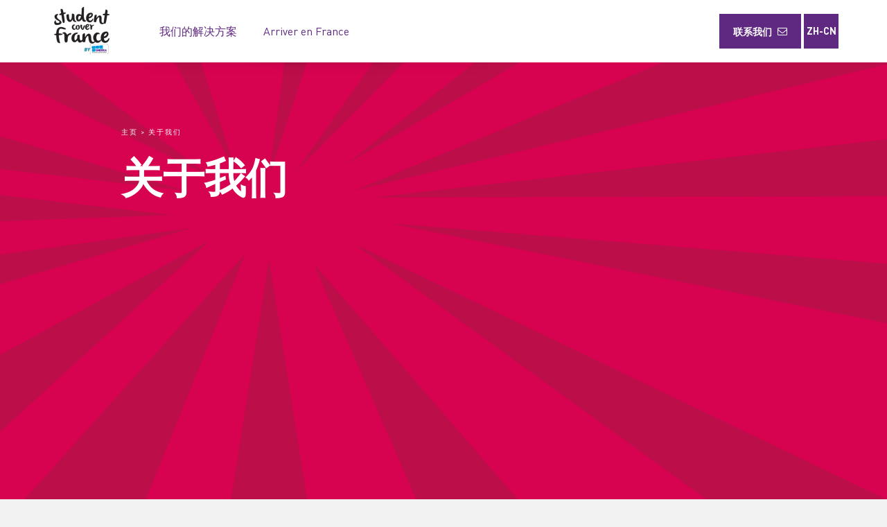

--- FILE ---
content_type: text/html; charset=UTF-8
request_url: https://studentcoverfrance.com/zh/node/37
body_size: 15659
content:
<!DOCTYPE html>
<html lang="zh-hans" dir="ltr" prefix="content: http://purl.org/rss/1.0/modules/content/  dc: http://purl.org/dc/terms/  foaf: http://xmlns.com/foaf/0.1/  og: http://ogp.me/ns#  rdfs: http://www.w3.org/2000/01/rdf-schema#  schema: http://schema.org/  sioc: http://rdfs.org/sioc/ns#  sioct: http://rdfs.org/sioc/types#  skos: http://www.w3.org/2004/02/skos/core#  xsd: http://www.w3.org/2001/XMLSchema# ">
    <head>
    <meta charset="utf-8" />
<script>(function(i,s,o,g,r,a,m){i["GoogleAnalyticsObject"]=r;i[r]=i[r]||function(){(i[r].q=i[r].q||[]).push(arguments)},i[r].l=1*new Date();a=s.createElement(o),m=s.getElementsByTagName(o)[0];a.async=1;a.src=g;m.parentNode.insertBefore(a,m)})(window,document,"script","https://www.google-analytics.com/analytics.js","ga");ga("create", "UA-375377-58", {"cookieDomain":"auto"});ga("set", "anonymizeIp", true);ga("send", "pageview");var secondTracker = _gat._getTracker("UA-375377-1");
secondTracker._initData();
secondTracker._trackPageview();</script>
<meta name="description" content="当您访问我们的网站时，UITSEM 集团作为数据控制者，可能会为了履行" />
<meta name="Generator" content="Drupal 8 (https://www.drupal.org)" />
<meta name="MobileOptimized" content="width" />
<meta name="HandheldFriendly" content="true" />
<meta name="viewport" content="width=device-width, initial-scale=1.0" />
<link rel="shortcut icon" href="/sites/default/files/favicon.png" type="image/png" />
<link rel="alternate" hreflang="fr" href="http://studentcoverfrance.com/fr/mentions-legales" />
<link rel="alternate" hreflang="en-x-simple" href="http://studentcoverfrance.com/en/node/37" />
<link rel="alternate" hreflang="es" href="http://studentcoverfrance.com/es/node/37" />
<link rel="alternate" hreflang="zh-hans" href="http://studentcoverfrance.com/zh/node/37" />
<link rel="canonical" href="http://studentcoverfrance.com/zh/node/37" />
<link rel="shortlink" href="http://studentcoverfrance.com/zh/node/37" />
<link rel="revision" href="http://studentcoverfrance.com/zh/node/37" />

        <title>关于我们 | Drupal</title>
        <link rel="stylesheet" media="all" href="/sites/default/files/css/css_87GMcmxT1ib8ziQiU2KUAnTDFtZQV6iP-KGslA9LigM.css" />
<link rel="stylesheet" media="all" href="/sites/default/files/css/css_k3kRLZoICgJKmo5l7cRtu1aI34aP9Tuj9mQtqoyl2Rs.css" />

        
<!--[if lte IE 8]>
<script src="/sites/default/files/js/js_VtafjXmRvoUgAzqzYTA3Wrjkx9wcWhjP0G4ZnnqRamA.js"></script>
<![endif]-->

<!-- Google Tag Manager -->
<script>(function(w,d,s,l,i){w[l]=w[l]||[];w[l].push({'gtm.start':
new Date().getTime(),event:'gtm.js'});var f=d.getElementsByTagName(s)[0],
j=d.createElement(s),dl=l!='dataLayer'?'&l='+l:'';j.async=true;j.src=
'https://www.googletagmanager.com/gtm.js?id='+i+dl;f.parentNode.insertBefore(j,f);
})(window,document,'script','dataLayer','GTM-TWT487S');</script>
<!-- End Google Tag Manager -->
        <!-- Hotjar Tracking Code for https://www.studentcoverfrance.com -->
        <script>
        (function(h,o,t,j,a,r){
            h.hj=h.hj||function(){(h.hj.q=h.hj.q||[]).push(arguments)};
            h._hjSettings={hjid:827179,hjsv:6};
            a=o.getElementsByTagName('head')[0];
            r=o.createElement('script');r.async=1;
            r.src=t+h._hjSettings.hjid+j+h._hjSettings.hjsv;
            a.appendChild(r);
        })(window,document,'https://static.hotjar.com/c/hotjar-','.js?sv=');
        </script>
        <script id="cookieyes" type="text/javascript" src=https://cdn-cookieyes.com/client_data/77d3852f1bce1eefe29b2811/script.js></script>
    </head>
    <body>
<!-- Google Tag Manager (noscript) -->
<noscript><iframe src="https://www.googletagmanager.com/ns.html?id=GTM-TWT487S"
height="0" width="0" style="display:none;visibility:hidden"></iframe></noscript>
<!-- End Google Tag Manager (noscript) -->
        <section class="global">

              <a href="#main-content" class="visually-hidden focusable">
                  跳转到主要内容
              </a>

                <div class="dialog-off-canvas-main-canvas" data-off-canvas-main-canvas>
        <nav role="navigation" aria-labelledby="block-smerra-main-menu-menu" id="block-smerra-main-menu">
            
  <h2 class="visually-hidden" id="block-smerra-main-menu-menu">Navigation principale</h2>
  

        

<header>
  <div class='SiteHeader'>
    <div class="container-fluid">
      <div class="SiteHeader-Menu">
        <div class="row">
          <div class="col-xs-1">
            <a class='SiteHeader-logo' href='/zh/'>
              <img alt="Logo Smerra Assurance Santé" src='/themes/custom/smerra/assets/img/logo.png'>
            </a>
          </div>
          <div class="col-sm-11 MenuOrdinateur">
            
            
            
            
<ul class="level-1">
      <li class="hasChildren">
  <a href="/zh/node/20" data-drupal-link-system-path="node/20">我们的解决方案</a>
    
<ul class="level-2">
      <li>
  <a href="/zh/zhusutaocan" data-drupal-link-system-path="node/66">Pack logement</a>
  </li>
    <li>
  <a href="/zh/taocan-yiliao-baoxian" data-drupal-link-system-path="node/15">Pack en France Confort</a>
  </li>
    <li>
  <a href="/zh/taocan-yiliao-baoxian-fangwu" data-drupal-link-system-path="node/14">Pack en France Global</a>
  </li>
</ul>

  </li>
    <li class="hasChildren">
  <span>Arriver en France</span>
    
<ul class="level-2">
      <li class="hasChildren">
  <span>选择 </span>
    
<ul class="level-3">
      <li>
  <a href="/zh/node/29" data-drupal-link-system-path="node/29">居留类型</a>
  </li>
    <li>
  <a href="/zh/zhuyaochengxulaidaofaguozhiqianhedidafaguozhihou" data-drupal-link-system-path="node/3">程序</a>
  </li>
    <li>
  <a href="/zh/node/28" data-drupal-link-system-path="node/28">法国文化</a>
  </li>
</ul>

  </li>
    <li class="hasChildren">
  <span>在法国居住</span>
    
<ul class="level-3">
      <li>
  <a href="/zh/zaifaguojuzhu" data-drupal-link-system-path="node/31">住房</a>
  </li>
    <li>
  <a href="/zh/node/7" data-drupal-link-system-path="node/7">经济援助</a>
  </li>
    <li>
  <a href="/zh/node/8" data-drupal-link-system-path="node/8">银行账户</a>
  </li>
    <li>
  <a href="/zh/node/9" data-drupal-link-system-path="node/9">交通</a>
  </li>
    <li>
  <a href="/zh/node/10" data-drupal-link-system-path="node/10">医疗 / 保险</a>
  </li>
    <li>
  <a href="/zh/node/11" data-drupal-link-system-path="node/11">电话</a>
  </li>
</ul>

  </li>
    <li class="hasChildren">
  <span>探索</span>
    
<ul class="level-3">
      <li>
  <a href="/zh/node/13" data-drupal-link-system-path="node/13">与法国人交流</a>
  </li>
    <li>
  <a href="/zh/node/12" data-drupal-link-system-path="node/12">法国旅游</a>
  </li>
</ul>

  </li>
</ul>

  </li>
</ul>

            <div class="SiteHeader-right">
              <a href="/zh/node/38" class="button">联系我们 <span class="icon-mail"></span></a>
              <div class='SiteHeader-Langue'>
                ZH-CN                <ul class="links"><li hreflang="fr" data-drupal-link-system-path="node/37"><a href="/fr/mentions-legales" class="language-link" hreflang="fr" data-drupal-link-system-path="node/37">fr</a></li><li hreflang="en-x-simple" data-drupal-link-system-path="node/37"><a href="/en/node/37" class="language-link" hreflang="en-x-simple" data-drupal-link-system-path="node/37">en</a></li><li hreflang="es" data-drupal-link-system-path="node/37"><a href="/es/node/37" class="language-link" hreflang="es" data-drupal-link-system-path="node/37">es</a></li><li></li></ul>
              </div>
            </div>
          </div>
          <div class='SiteHeader-Change'>
            <em class='icon-navicon'></em>
          </div>

          <div class="col-md-10 MenuMobile">
            
            
                        
<ul class="level-1">
      <li class="hasChildren">
  <a href="/zh/node/20" data-drupal-link-system-path="node/20">我们的解决方案</a>
    
<ul class="level-2">
      <li>
  <a href="/zh/zhusutaocan" data-drupal-link-system-path="node/66">Pack logement</a>
  </li>
    <li>
  <a href="/zh/taocan-yiliao-baoxian" data-drupal-link-system-path="node/15">Pack en France Confort</a>
  </li>
    <li>
  <a href="/zh/taocan-yiliao-baoxian-fangwu" data-drupal-link-system-path="node/14">Pack en France Global</a>
  </li>
</ul>

  </li>
    <li class="hasChildren">
  <span>Arriver en France</span>
    
<ul class="level-2">
      <li class="hasChildren">
  <span>选择 </span>
    
<ul class="level-3">
      <li>
  <a href="/zh/node/29" data-drupal-link-system-path="node/29">居留类型</a>
  </li>
    <li>
  <a href="/zh/zhuyaochengxulaidaofaguozhiqianhedidafaguozhihou" data-drupal-link-system-path="node/3">程序</a>
  </li>
    <li>
  <a href="/zh/node/28" data-drupal-link-system-path="node/28">法国文化</a>
  </li>
</ul>

  </li>
    <li class="hasChildren">
  <span>在法国居住</span>
    
<ul class="level-3">
      <li>
  <a href="/zh/zaifaguojuzhu" data-drupal-link-system-path="node/31">住房</a>
  </li>
    <li>
  <a href="/zh/node/7" data-drupal-link-system-path="node/7">经济援助</a>
  </li>
    <li>
  <a href="/zh/node/8" data-drupal-link-system-path="node/8">银行账户</a>
  </li>
    <li>
  <a href="/zh/node/9" data-drupal-link-system-path="node/9">交通</a>
  </li>
    <li>
  <a href="/zh/node/10" data-drupal-link-system-path="node/10">医疗 / 保险</a>
  </li>
    <li>
  <a href="/zh/node/11" data-drupal-link-system-path="node/11">电话</a>
  </li>
</ul>

  </li>
    <li class="hasChildren">
  <span>探索</span>
    
<ul class="level-3">
      <li>
  <a href="/zh/node/13" data-drupal-link-system-path="node/13">与法国人交流</a>
  </li>
    <li>
  <a href="/zh/node/12" data-drupal-link-system-path="node/12">法国旅游</a>
  </li>
</ul>

  </li>
</ul>

  </li>
</ul>


            <div class='MenuMobile-Langue'>
                          </div>
          </div>
        </div>
      </div>
    </div>
  </div>
</header>





  </nav>




    <div data-drupal-messages-fallback class="hidden"></div>


<div class="Splash Splash--PageEdito js-ImageFrame">
            <img alt="Smerra Assurance Santé" src="/themes/custom/smerra/assets/img/preprod/background.png" />
        <div class='Splash-Ariane'>
        <div class="container">
            <a href="/">主页</a> > 关于我们
        </div>
    </div>
    <div class='Splash-Titre'>
        <div class="container">
            关于我们
        </div>
    </div>
    </div>



<!-- Content -->
<section id="content" class="PageLayout container Home" role="main">

    <div class="row row-same-height">

                    <div class="col-xs-12 colRowBlanche">
                <div class="wysiwyg">

                    <p style="margin-bottom:10px"><span style="font-size:11pt"><span style="background:white"><span style="line-height:18.65pt"><span style="font-family:Calibri,sans-serif"><span lang="ZH-CN" style="font-size:13.5pt"><span style="font-family:SimSun"><span style="color:#333333">当您访问我们的网站时，</span></span></span><span style="font-size:13.5pt"><span style="font-family:&quot;DINPro&quot;,serif"><span style="color:#333333">UITSEM </span></span></span><span lang="ZH-CN" style="font-size:13.5pt"><span style="font-family:SimSun"><span style="color:#333333">集团作为数据控制者，可能会为了履行您的保险合同而收集您的个人数据。</span></span></span><br />
<span lang="ZH-CN" style="font-size:13.5pt"><span style="font-family:SimSun"><span style="color:#333333">您的个人数据将仅在必要范围内，与被适当授权的互助保险公司员工和分包商共享，用于管理您的合同和福利。</span></span></span><br />
<span lang="ZH-CN" style="font-size:13.5pt"><span style="font-family:SimSun"><span style="color:#333333">根据适用于互助保险公司的各项监管要求，我们将在规定期限保留您的数据。</span></span></span><br />
<span lang="ZH-CN" style="font-size:13.5pt"><span style="font-family:SimSun"><span style="color:#333333">在此期间，互助保险公司将确保您提交的数据得到充分的安全和保护。</span></span></span><br />
<span lang="ZH-CN" style="font-size:13.5pt"><span style="font-family:SimSun"><span style="color:#333333">根据《通用数据保护条例》（</span></span></span><span style="font-size:13.5pt"><span style="font-family:&quot;DINPro&quot;,serif"><span style="color:#333333">GDPR</span></span></span><span lang="ZH-CN" style="font-size:13.5pt"><span style="font-family:SimSun"><span style="color:#333333">），您有权随时行使您的访问权、修改权、反对权和被遗忘权。</span></span></span><br />
<span lang="ZH-CN" style="font-size:13.5pt"><span style="font-family:SimSun"><span style="color:#333333">如需行使上述权利，请通过以下方式联系互助保险公司的数据保护官（</span></span></span><span style="font-size:13.5pt"><span style="font-family:&quot;DINPro&quot;,serif"><span style="color:#333333">DPO</span></span></span><span lang="ZH-CN" style="font-size:13.5pt"><span style="font-family:SimSun"><span style="color:#333333">）：填写</span></span></span><span style="color:black"><a href="https://uitsem1.typeform.com/DPO-SMERRA"><span lang="ZH-CN" style="font-size:13.5pt"><span style="font-family:SimSun"><span style="color:blue"><span style="text-decoration:none"><span style="text-underline:none">在线表格</span></span></span></span></span></a></span><span lang="ZH-CN" style="font-size:13.5pt"><span style="font-family:SimSun"><span style="color:#333333">或邮寄至以下地址：</span></span></span></span></span></span></span></p>

<p style="margin-top:20px; margin-bottom:10px"><span style="font-size:11pt"><span style="background:white"><span style="line-height:18.65pt"><span style="font-family:Calibri,sans-serif"><span style="font-size:13.5pt"><span style="font-family:&quot;DINPro&quot;,serif"><span style="color:#333333">DPO groupe UITSEM 43, rue Jaboulay 69007 LYON</span></span></span></span></span></span></span></p>

<p style="margin-bottom:10px"><span style="font-size:11pt"><span style="background:white"><span style="line-height:18.65pt"><span style="font-family:Calibri,sans-serif"><b><span lang="ZH-CN" style="font-size:13.5pt"><span style="font-family:SimSun"><span style="color:#333333">出版商</span></span></span></b></span></span></span></span></p>

<p style="margin-bottom:10px"><span style="font-size:11pt"><span style="background:white"><span style="line-height:18.65pt"><span style="font-family:Calibri,sans-serif"><span style="font-size:13.5pt"><span style="font-family:&quot;DINPro&quot;,serif"><span style="color:#333333">UITSEM<br />
43 rue Jaboulay<br />
69349 Lyon cedex 07</span></span></span></span></span></span></span></p>

<p style="margin-bottom:10px"><span style="font-size:11pt"><span style="background:white"><span style="line-height:18.65pt"><span style="font-family:Calibri,sans-serif"><b><span lang="ZH-CN" style="font-size:13.5pt"><span style="font-family:SimSun"><span style="color:#333333">出版负责人</span></span></span></b></span></span></span></span></p>

<p style="margin-bottom:10px"><span style="font-size:11pt"><span style="background:white"><span style="line-height:18.65pt"><span style="font-family:Calibri,sans-serif"><span style="font-size:13.5pt"><span style="font-family:&quot;DINPro&quot;,serif"><span style="color:#333333">Lionel LERISSEL</span></span></span></span></span></span></span></p>

<p style="margin-bottom:10px"><span style="font-size:11pt"><span style="background:white"><span style="line-height:18.65pt"><span style="font-family:Calibri,sans-serif"><b><span lang="ZH-CN" style="font-size:13.5pt"><span style="font-family:SimSun"><span style="color:#333333">托管商</span></span></span></b></span></span></span></span></p>

<p style="margin-bottom:10px"><span style="font-size:11pt"><span style="background:white"><span style="line-height:18.65pt"><span style="font-family:Calibri,sans-serif"><span style="font-size:13.5pt"><span style="font-family:&quot;DINPro&quot;,serif"><span style="color:#333333">Faza</span></span></span><span lang="ZH-CN" style="font-size:13.5pt"><span style="font-family:SimSun"><span style="color:#333333">é</span></span></span><br />
<span style="font-size:13.5pt"><span style="font-family:&quot;DINPro&quot;,serif"><span style="color:#333333">18 av. Charles De Gaulle<br />
69370 Saint-Didier-au-Mont-d'Or<br />
04 27 46 38 40</span></span></span></span></span></span></span></p>

<p style="margin-bottom:10px"><span style="font-size:11pt"><span style="background:white"><span style="line-height:18.65pt"><span style="font-family:Calibri,sans-serif"><b><span lang="ZH-CN" style="font-size:13.5pt"><span style="font-family:SimSun"><span style="color:#333333">知识产权</span></span></span></b></span></span></span></span></p>

<p style="margin-bottom:10px"><span style="font-size:11pt"><span style="background:white"><span style="line-height:18.65pt"><span style="font-family:Calibri,sans-serif"><span lang="ZH-CN" style="font-size:13.5pt"><span style="font-family:SimSun"><span style="color:#333333">本网站栏目中再现的所有信息（包括但不限于照片、标识）均受</span></span></span><span style="font-size:13.5pt"><span style="font-family:&quot;DINPro&quot;,serif"><span style="color:#333333"> UITSEM </span></span></span><span lang="ZH-CN" style="font-size:13.5pt"><span style="font-family:SimSun"><span style="color:#333333">或其各自所有者拥有的知识产权保护。未经授权，禁止对本网站任何内容进行全部或部分复制，违者将被依法追究。</span></span></span></span></span></span></span></p>

<p style="margin-top:20px; margin-bottom:10px"><span style="font-size:11pt"><span style="background:white"><span style="line-height:18.65pt"><span style="font-family:Calibri,sans-serif"><span style="font-size:13.5pt"><span style="font-family:&quot;DINPro&quot;,serif"><span style="color:#333333">SMERRA</span></span></span><span lang="ZH-CN" style="font-size:13.5pt"><span style="font-family:SimSun"><span style="color:#333333">，互助保险公司，</span></span></span><span style="font-size:13.5pt"><span style="font-family:&quot;DINPro&quot;,serif"><span style="color:#333333">SIREN </span></span></span><span lang="ZH-CN" style="font-size:13.5pt"><span style="font-family:SimSun"><span style="color:#333333">编号</span></span></span><span style="font-size:13.5pt"><span style="font-family:&quot;DINPro&quot;,serif"><span style="color:#333333"> 775 648 256</span></span></span><span lang="ZH-CN" style="font-size:13.5pt"><span style="font-family:SimSun"><span style="color:#333333">，受《互助保险法》第二卷的规定约束，并受法国审慎监管与处置局（</span></span></span><span style="font-size:13.5pt"><span style="font-family:&quot;DINPro&quot;,serif"><span style="color:#333333">ACPR</span></span></span><span lang="ZH-CN" style="font-size:13.5pt"><span style="font-family:SimSun"><span style="color:#333333">）监管，地址：</span></span></span><span style="font-size:13.5pt"><span style="font-family:&quot;DINPro&quot;,serif"><span style="color:#333333">4 place de Budapest 75436 PARIS CEDEX 09</span></span></span><span lang="ZH-CN" style="font-size:13.5pt"><span style="font-family:SimSun"><span style="color:#333333">。</span></span></span></span></span></span></span></p>

<p style="margin-top:20px; margin-bottom:10px"><span style="font-size:11pt"><span style="background:white"><span style="line-height:18.65pt"><span style="font-family:Calibri,sans-serif"><span lang="ZH-CN" style="font-size:13.5pt"><span style="font-family:SimSun"><span style="color:#333333">根据《互助保险法》第</span></span></span><span style="font-size:13.5pt"><span style="font-family:&quot;DINPro&quot;,serif"><span style="color:#333333"> L.211-5 </span></span></span><span lang="ZH-CN" style="font-size:13.5pt"><span style="font-family:SimSun"><span style="color:#333333">条和</span></span></span><span style="font-size:13.5pt"><span style="font-family:&quot;DINPro&quot;,serif"><span style="color:#333333"> R211-27 </span></span></span><span lang="ZH-CN" style="font-size:13.5pt"><span style="font-family:SimSun"><span style="color:#333333">条的规定，</span></span></span><span style="font-size:13.5pt"><span style="font-family:&quot;DINPro&quot;,serif"><span style="color:#333333">UITSEM </span></span></span><span lang="ZH-CN" style="font-size:13.5pt"><span style="font-family:SimSun"><span style="color:#333333">集团，互助保险联盟，编号</span></span></span><span style="font-size:13.5pt"><span style="font-family:&quot;DINPro&quot;,serif"><span style="color:#333333"> 330 176 413</span></span></span><span lang="ZH-CN" style="font-size:13.5pt"><span style="font-family:SimSun"><span style="color:#333333">，受《互助保险法》第二卷的规定约束，总部位于</span></span></span><span style="font-size:13.5pt"><span style="font-family:&quot;DINPro&quot;,serif"><span style="color:#333333"> 43 rue Jaboulay, Lyon 7e</span></span></span><span lang="ZH-CN" style="font-size:13.5pt"><span style="font-family:SimSun"><span style="color:#333333">，完全取代</span></span></span><span style="font-size:13.5pt"><span style="font-family:&quot;DINPro&quot;,serif"><span style="color:#333333"> SMERRA-</span></span></span><span lang="ZH-CN" style="font-size:13.5pt"><span style="font-family:SimSun"><span style="color:#333333">学生互助保险，负责为</span></span></span><span style="font-size:13.5pt"><span style="font-family:&quot;DINPro&quot;,serif"><span style="color:#333333"> SMERRA-</span></span></span><span lang="ZH-CN" style="font-size:13.5pt"><span style="font-family:SimSun"><span style="color:#333333">学生互助保险的参与成员及其权利人提供健康和意外保险保障，并履行已产生或将产生的义务。</span></span></span><span style="font-size:13.5pt"><span style="font-family:&quot;DINPro&quot;,serif"><span style="color:#333333">UITSEM </span></span></span><span lang="ZH-CN" style="font-size:13.5pt"><span style="font-family:SimSun"><span style="color:#333333">集团对</span></span></span><span style="font-size:13.5pt"><span style="font-family:&quot;DINPro&quot;,serif"><span style="color:#333333"> SMERRA-</span></span></span><span lang="ZH-CN" style="font-size:13.5pt"><span style="font-family:SimSun"><span style="color:#333333">学生互助保险所承担的全部财务承诺和费用（包括非保险性质的费用）承担连带保证责任。若相关批准被撤销，则本担保将于撤销决定公布之日起四十天的中午终止。届时，与未到期担保期间对应的保费部分将退还给投保人。</span></span></span></span></span></span></span></p>

<p style="margin-bottom:10px"><span style="font-size:11pt"><span style="background:white"><span style="line-height:18.65pt"><span style="font-family:Calibri,sans-serif"><b><span lang="ZH-CN" style="font-size:13.5pt"><span style="font-family:SimSun"><span style="color:#333333">网站设计与开发</span></span></span></b></span></span></span></span></p>

<p style="margin-bottom:10px"><span style="font-size:11pt"><span style="background:white"><span style="line-height:18.65pt"><span style="font-family:Calibri,sans-serif"><span style="font-size:13.5pt"><span style="font-family:&quot;DINPro&quot;,serif"><span style="color:#333333">danka-agence web &amp; digitale-</span></span></span><span style="color:black"><a href="https://studentcoverfrance.com/fr/www.danka.fr" target="_blank" title="www.danka.fr"><span style="font-size:13.5pt"><span style="font-family:&quot;DINPro&quot;,serif"><span style="color:blue"><span style="text-decoration:none"><span style="text-underline:none">www.danka.fr</span></span></span></span></span></a></span></span></span></span></span></p>

<p style="margin-bottom:10px"><span style="font-size:11pt"><span style="background:white"><span style="line-height:18.65pt"><span style="font-family:Calibri,sans-serif"><b><span lang="ZH-CN" style="font-size:13.5pt"><span style="font-family:SimSun"><span style="color:#333333">担保法律声明</span></span></span></b></span></span></span></span></p>

<p style="margin-bottom:10px"><span style="font-size:11pt"><span style="background:white"><span style="line-height:18.65pt"><span style="font-family:Calibri,sans-serif"><span style="font-size:13.5pt"><span style="font-family:&quot;DINPro&quot;,serif"><span style="color:#333333">(2) </span></span></span><span lang="ZH-CN" style="font-size:13.5pt"><span style="font-family:SimSun"><span style="color:#333333">定额费用的给付需提供处方和</span></span></span><span style="font-size:13.5pt"><span style="font-family:&quot;DINPro&quot;,serif"><span style="color:#333333">/</span></span></span><span lang="ZH-CN" style="font-size:13.5pt"><span style="font-family:SimSun"><span style="color:#333333">或医疗保健专业人员妥善认证的已付个人账单。所有互助保险定额费用均按</span></span></span><span style="font-size:13.5pt"><span style="font-family:&quot;DINPro&quot;,serif"><span style="color:#333333"> 12 </span></span></span><span lang="ZH-CN" style="font-size:13.5pt"><span style="font-family:SimSun"><span style="color:#333333">个月计算。您的实际定额费用将按投保月数比例计算。</span></span></span><br />
<span style="font-size:13.5pt"><span style="font-family:&quot;DINPro&quot;,serif"><span style="color:#333333">(3) </span></span></span><span lang="ZH-CN" style="font-size:13.5pt"><span style="font-family:SimSun"><span style="color:#333333">尼古丁替代品不在医疗保险报销范围内。但可凭已付账单获得报销。</span></span></span><br />
<span style="font-size:13.5pt"><span style="font-family:&quot;DINPro&quot;,serif"><span style="color:#333333">(6) </span></span></span><span lang="ZH-CN" style="font-size:13.5pt"><span style="font-family:SimSun"><span style="color:#333333">男用和女用避孕套的报销需提供已付个人账单。</span></span></span><br />
<span style="font-size:13.5pt"><span style="font-family:&quot;DINPro&quot;,serif"><span style="color:#333333">(7) </span></span></span><span lang="ZH-CN" style="font-size:13.5pt"><span style="font-family:SimSun"><span style="color:#333333">新鲜水果和蔬菜定额费用的报销需提供已付个人账单。</span></span></span><br />
<span style="font-size:13.5pt"><span style="font-family:&quot;DINPro&quot;,serif"><span style="color:#333333">(8) </span></span></span><span lang="ZH-CN" style="font-size:13.5pt"><span style="font-family:SimSun"><span style="color:#333333">报销需提供注明日期和时间的已付个人账单。</span></span></span><br />
<span style="font-size:13.5pt"><span style="font-family:&quot;DINPro&quot;,serif"><span style="color:#333333">(11) </span></span></span><span lang="ZH-CN" style="font-size:13.5pt"><span style="font-family:SimSun"><span style="color:#333333">镜框、镜片和隐形眼镜可通过社会保障部门报销。</span></span></span><br />
<span style="font-size:13.5pt"><span style="font-family:&quot;DINPro&quot;,serif"><span style="color:#333333">(14) </span></span></span><span lang="ZH-CN" style="font-size:13.5pt"><span style="font-family:SimSun"><span style="color:#333333">报销金额根据设备类型和矫正水平（单焦、多焦或渐进多焦）而有所不同，具体请参见责任合同。所示定额费用金额为最高报销金额（镜框费用包含在</span></span></span><span style="font-size:13.5pt"><span style="font-family:&quot;DINPro&quot;,serif"><span style="color:#333333"> 150 </span></span></span><span lang="ZH-CN" style="font-size:13.5pt"><span style="font-family:SimSun"><span style="color:#333333">欧元限额内，并已包含自付额）。这些定额费用不按比例分配。</span></span></span><br />
<span style="font-size:13.5pt"><span style="font-family:&quot;DINPro&quot;,serif"><span style="color:#333333">(16) </span></span></span><span lang="ZH-CN" style="font-size:13.5pt"><span style="font-family:SimSun"><span style="color:#333333">报销金额为社会保障报销金额的</span></span></span><span style="font-size:13.5pt"><span style="font-family:&quot;DINPro&quot;,serif"><span style="color:#333333"> 400%</span></span></span><span lang="ZH-CN" style="font-size:13.5pt"><span style="font-family:SimSun"><span style="color:#333333">，在实际费用限额内，每个事件最高报销</span></span></span><span style="font-size:13.5pt"><span style="font-family:&quot;DINPro&quot;,serif"><span style="color:#333333"> 4500 </span></span></span><span lang="ZH-CN" style="font-size:13.5pt"><span style="font-family:SimSun"><span style="color:#333333">欧元。各项医疗费用的报销应符合相关法律法规（包括但不限于</span></span></span><span style="font-size:13.5pt"><span style="font-family:&quot;DINPro&quot;,serif"><span style="color:#333333"> 2004 </span></span></span><span lang="ZH-CN" style="font-size:13.5pt"><span style="font-family:SimSun"><span style="color:#333333">年</span></span></span><span style="font-size:13.5pt"><span style="font-family:&quot;DINPro&quot;,serif"><span style="color:#333333"> 8 </span></span></span><span lang="ZH-CN" style="font-size:13.5pt"><span style="font-family:SimSun"><span style="color:#333333">月</span></span></span><span style="font-size:13.5pt"><span style="font-family:&quot;DINPro&quot;,serif"><span style="color:#333333"> 13 </span></span></span><span lang="ZH-CN" style="font-size:13.5pt"><span style="font-family:SimSun"><span style="color:#333333">日法律的条件、除外责任和义务）以及协调医疗路径的规定。</span></span></span><br />
<span style="font-size:13.5pt"><span style="font-family:&quot;DINPro&quot;,serif"><span style="color:#333333">(17) </span></span></span><span lang="ZH-CN" style="font-size:13.5pt"><span style="font-family:SimSun"><span style="color:#333333">死亡或永久残疾保险金的给付：</span></span></span><br />
<span style="font-size:13.5pt"><span style="font-family:&quot;DINPro&quot;,serif"><span style="color:#333333">-</span></span></span><span lang="ZH-CN" style="font-size:13.5pt"><span style="font-family:SimSun"><span style="color:#333333">适用范围：</span></span></span> <span lang="ZH-CN" style="font-size:13.5pt"><span style="font-family:SimSun"><span style="color:#333333">因参与下列业余非竞技性体育运动而遭受意外伤害导致身故或永久残疾：田径、赛艇、羽毛球、棒球、篮球、台球、飞镖、滚球、保龄球、皮划艇（不包括漂流）、帆船、定向越野、板球、冰壶、自行车、越野自行车、自行车旅行、马术、击剑、足球、美式足球、高尔夫、体操、举重、手球、曲棍球（草地和冰上）、网球、游泳、滑冰、轮滑、巴斯克回力球、法式滚球、滑板、橄榄球、高山滑雪、越野滑雪、滑水、壁球、冲浪、网球、乒乓球、射箭、蹦床、彩带舞、沿海</span></span></span><span style="font-size:13.5pt"><span style="font-family:&quot;DINPro&quot;,serif"><span style="color:#333333"> 5 </span></span></span><span lang="ZH-CN" style="font-size:13.5pt"><span style="font-family:SimSun"><span style="color:#333333">英里以内帆船运动、排球、水球。</span></span></span><br />
<span style="font-size:13.5pt"><span style="font-family:&quot;DINPro&quot;,serif"><span style="color:#333333">-</span></span></span><span lang="ZH-CN" style="font-size:13.5pt"><span style="font-family:SimSun"><span style="color:#333333">除外责任：</span></span></span> <span lang="ZH-CN" style="font-size:13.5pt"><span style="font-family:SimSun"><span style="color:#333333">因下列原因导致的意外死亡或永久残疾不在保障范围内：醉酒；使用毒品或未经医生处方的镇静剂；下列疾病或病症，除非其为本保险承保的意外事故的直接后果：精神错乱、精神障碍、心理障碍、人格障碍、情绪障碍、精神病、神经症、中风、癫痫、帕金森病、小脑综合征、神经退行性疾病、动脉瘤破裂、溃疡、充血、冻伤或中暑。</span></span></span></span></span></span></span></p>

<p style="margin-top:20px; margin-bottom:10px"><span style="font-size:11pt"><span style="background:white"><span style="line-height:18.65pt"><span style="font-family:Calibri,sans-serif"><span lang="ZH-CN" style="font-size:13.5pt"><span style="font-family:SimSun"><span style="color:#333333">民事责任保险：</span></span></span> <span lang="ZH-CN" style="font-size:13.5pt"><span style="font-family:SimSun"><span style="color:#333333">合同编号</span></span></span><span style="font-size:13.5pt"><span style="font-family:&quot;DINPro&quot;,serif"><span style="color:#333333"> 560001706</span></span></span><span lang="ZH-CN" style="font-size:13.5pt"><span style="font-family:SimSun"><span style="color:#333333">，由</span></span></span><span style="font-size:13.5pt"><span style="font-family:&quot;DINPro&quot;,serif"><span style="color:#333333"> SwissLife Assurances de Biens </span></span></span><span lang="ZH-CN" style="font-size:13.5pt"><span style="font-family:SimSun"><span style="color:#333333">承保。</span></span></span><br />
<span lang="ZH-CN" style="font-size:13.5pt"><span style="font-family:SimSun"><span style="color:#333333">协助遣返保险：</span></span></span> <span lang="ZH-CN" style="font-size:13.5pt"><span style="font-family:SimSun"><span style="color:#333333">合同编号</span></span></span><span style="font-size:13.5pt"><span style="font-family:&quot;DINPro&quot;,serif"><span style="color:#333333"> 920282</span></span></span><span lang="ZH-CN" style="font-size:13.5pt"><span style="font-family:SimSun"><span style="color:#333333">，由</span></span></span><span style="font-size:13.5pt"><span style="font-family:&quot;DINPro&quot;,serif"><span style="color:#333333"> Mondial Assistance </span></span></span><span lang="ZH-CN" style="font-size:13.5pt"><span style="font-family:SimSun"><span style="color:#333333">承保。</span></span></span><br />
<span lang="ZH-CN" style="font-size:13.5pt"><span style="font-family:SimSun"><span style="color:#333333">单间公寓住房保险：</span></span></span> <span lang="ZH-CN" style="font-size:13.5pt"><span style="font-family:SimSun"><span style="color:#333333">合同编号</span></span></span><span style="font-size:13.5pt"><span style="font-family:&quot;DINPro&quot;,serif"><span style="color:#333333"> 700051885</span></span></span><span lang="ZH-CN" style="font-size:13.5pt"><span style="font-family:SimSun"><span style="color:#333333">，由</span></span></span><span style="font-size:13.5pt"><span style="font-family:&quot;DINPro&quot;,serif"><span style="color:#333333"> Swisslife Assurances de Biens </span></span></span><span lang="ZH-CN" style="font-size:13.5pt"><span style="font-family:SimSun"><span style="color:#333333">承保。</span></span></span><br />
<span lang="ZH-CN" style="font-size:13.5pt"><span style="font-family:SimSun"><span style="color:#333333">个人意外伤害保险：</span></span></span> <span lang="ZH-CN" style="font-size:13.5pt"><span style="font-family:SimSun"><span style="color:#333333">由受《互助保险法》监管的</span></span></span><span style="font-size:13.5pt"><span style="font-family:&quot;DINPro&quot;,serif"><span style="color:#333333"> UITSEM </span></span></span><span lang="ZH-CN" style="font-size:13.5pt"><span style="font-family:SimSun"><span style="color:#333333">公司承保。</span></span></span><br />
<span lang="ZH-CN" style="font-size:13.5pt"><span style="font-family:SimSun"><span style="color:#333333">上述合同均通过</span></span></span><span style="font-size:13.5pt"><span style="font-family:&quot;DINPro&quot;,serif"><span style="color:#333333"> SEM ASSUR</span></span></span><span lang="ZH-CN" style="font-size:13.5pt"><span style="font-family:SimSun"><span style="color:#333333">（一家注册资本为</span></span></span><span style="font-size:13.5pt"><span style="font-family:&quot;DINPro&quot;,serif"><span style="color:#333333"> 182,938 </span></span></span><span lang="ZH-CN" style="font-size:13.5pt"><span style="font-family:SimSun"><span style="color:#333333">欧元的有限责任保险经纪公司，在保险中介登记处注册，编号为</span></span></span><span style="font-size:13.5pt"><span style="font-family:&quot;DINPro&quot;,serif"><span style="color:#333333"> 07028998</span></span></span><span lang="ZH-CN" style="font-size:13.5pt"><span style="font-family:SimSun"><span style="color:#333333">）签订。•</span></span></span> <span lang="ZH-CN" style="font-size:13.5pt"><span style="font-family:SimSun"><span style="color:#333333">里昂公司注册处注册号：</span></span></span><span style="font-size:13.5pt"><span style="font-family:&quot;DINPro&quot;,serif"><span style="color:#333333">B390191799 </span></span></span><span lang="ZH-CN" style="font-size:13.5pt"><span style="font-family:SimSun"><span style="color:#333333">•</span></span></span><span style="font-size:13.5pt"><span style="font-family:&quot;DINPro&quot;,serif"><span style="color:#333333"> APE </span></span></span><span lang="ZH-CN" style="font-size:13.5pt"><span style="font-family:SimSun"><span style="color:#333333">代码：</span></span></span><span style="font-size:13.5pt"><span style="font-family:&quot;DINPro&quot;,serif"><span style="color:#333333">6722Z</span></span></span><span lang="ZH-CN" style="font-size:13.5pt"><span style="font-family:SimSun"><span style="color:#333333">。</span></span></span><br />
<span style="font-size:13.5pt"><span style="font-family:&quot;DINPro&quot;,serif"><span style="color:#333333">SEM ASSUR </span></span></span><span lang="ZH-CN" style="font-size:13.5pt"><span style="font-family:SimSun"><span style="color:#333333">已按照《保险法》第</span></span></span><span style="font-size:13.5pt"><span style="font-family:&quot;DINPro&quot;,serif"><span style="color:#333333"> L512-6 </span></span></span><span lang="ZH-CN" style="font-size:13.5pt"><span style="font-family:SimSun"><span style="color:#333333">条和</span></span></span><span style="font-size:13.5pt"><span style="font-family:&quot;DINPro&quot;,serif"><span style="color:#333333"> L512-7 </span></span></span><span lang="ZH-CN" style="font-size:13.5pt"><span style="font-family:SimSun"><span style="color:#333333">条的规定缴纳了财务担保并投保了职业责任保险。</span></span></span></span></span></span></span></p>

<p style="margin-bottom:10px"><span style="font-size:11pt"><span style="background:white"><span style="line-height:18.65pt"><span style="font-family:Calibri,sans-serif"><b><span lang="ZH-CN" style="font-size:13.5pt"><span style="font-family:SimSun"><span style="color:#333333">可下载文件</span></span></span></b></span></span></span></span></p>

<p style="margin-bottom:10px"><span style="font-size:11pt"><span style="background:white"><span style="line-height:18.65pt"><span style="font-family:Calibri,sans-serif"><span style="color:black"><a href="https://www.calameo.com/read/005500375b419f45d1263"><span lang="ZH-CN" style="font-size:13.5pt"><span style="font-family:SimSun"><span style="color:blue"><span style="text-decoration:none"><span style="text-underline:none">个人协助</span></span></span></span></span></a></span><br />
<span style="color:black"><a href="https://www.calameo.com/read/005500375bd82e743a3cb"><span lang="ZH-CN" style="font-size:13.5pt"><span style="font-family:SimSun"><span style="color:blue"><span style="text-decoration:none"><span style="text-underline:none">民事责任保险和公约</span></span></span></span></span></a></span> <span lang="ZH-CN" style="font-size:13.5pt"><span style="font-family:SimSun"><span style="color:#333333">和</span></span></span><span style="color:black"><a href="https://www.calameo.com/read/005500375b6b560fcce0f" target="_blank"><span lang="ZH-CN" style="font-size:13.5pt"><span style="font-family:SimSun"><span style="color:blue"><span style="text-decoration:none"><span style="text-underline:none">多风险</span></span></span></span></span></a></span><br />
<span style="color:black"><a href="https://www.calameo.com/read/0055003754b68dff54fdb"><span lang="ZH-CN" style="font-size:13.5pt"><span style="font-family:SimSun"><span style="color:blue"><span style="text-decoration:none"><span style="text-underline:none">家庭保险</span></span></span></span></span></a></span></span></span></span></span></p>

<p style="margin-bottom:10px"><span style="font-size:11pt"><span style="background:white"><span style="line-height:18.65pt"><span style="font-family:Calibri,sans-serif"><b><span lang="ZH-CN" style="font-size:13.5pt"><span style="font-family:SimSun"><span style="color:#333333">关于</span></span></span></b><b><span style="font-size:13.5pt"><span style="font-family:&quot;DINPro&quot;,serif"><span style="color:#333333"> Cookie</span></span></span></b><b><span lang="ZH-CN" style="font-size:13.5pt"><span style="font-family:SimSun"><span style="color:#333333">：网站信息和使用</span></span></span></b></span></span></span></span></p>

<p style="margin-bottom:10px"><span style="font-size:11pt"><span style="background:white"><span style="line-height:18.65pt"><span style="font-family:Calibri,sans-serif"><span lang="ZH-CN" style="font-size:13.5pt"><span style="font-family:SimSun"><span style="color:#333333">以下信息涉及我们所知的网站上存在的</span></span></span><span style="font-size:13.5pt"><span style="font-family:&quot;DINPro&quot;,serif"><span style="color:#333333"> Cookie </span></span></span><span lang="ZH-CN" style="font-size:13.5pt"><span style="font-family:SimSun"><span style="color:#333333">的目的，以及您可以就这些</span></span></span><span style="font-size:13.5pt"><span style="font-family:&quot;DINPro&quot;,serif"><span style="color:#333333"> Cookie </span></span></span><span lang="ZH-CN" style="font-size:13.5pt"><span style="font-family:SimSun"><span style="color:#333333">做出的选择。</span></span></span></span></span></span></span></p>

<p style="margin-bottom:10px"><span style="font-size:11pt"><span style="background:white"><span style="line-height:18.65pt"><span style="font-family:Calibri,sans-serif"><b><span lang="ZH-CN" style="font-size:13.5pt"><span style="font-family:SimSun"><span style="color:#333333">前言</span></span></span></b></span></span></span></span></p>

<p style="margin-bottom:10px"><span style="font-size:11pt"><span style="background:white"><span style="line-height:18.65pt"><span style="font-family:Calibri,sans-serif"><span lang="ZH-CN" style="font-size:13.5pt"><span style="font-family:SimSun"><span style="color:#333333">我们深知您对个人数据及其使用方式的重视。请相信</span></span></span><span style="font-size:13.5pt"><span style="font-family:&quot;DINPro&quot;,serif"><span style="color:#333333"> SMERRA </span></span></span><span lang="ZH-CN" style="font-size:13.5pt"><span style="font-family:SimSun"><span style="color:#333333">致力于以最谨慎的方式使用您的数据。本隐私政策阐述了我们收集的个人数据类型、收集原因以及使用方式。请您花时间熟悉我们的隐私保护措施。如有任何疑问，<strong><a href="https://uitsem1.typeform.com/DPO-SMERRA">欢迎通过表格发送消息与我们联系</a></strong>。</span></span></span></span></span></span></span></p>

<p style="margin-top:20px; margin-bottom:10px"><span style="font-size:11pt"><span style="background:white"><span style="line-height:18.65pt"><span style="font-family:Calibri,sans-serif"><b><span lang="ZH-CN" style="font-size:13.5pt"><span style="font-family:SimSun"><span style="color:#333333">个人数据</span></span></span></b><span lang="ZH-CN" style="font-size:13.5pt"><span style="font-family:SimSun"><span style="color:#333333">：</span></span></span> <span lang="ZH-CN" style="font-size:13.5pt"><span style="font-family:SimSun"><span style="color:#333333">任何可用于直接或间接识别个人的信息。</span></span></span></span></span></span></span></p>

<p style="margin-top:20px; margin-bottom:10px"><span style="font-size:11pt"><span style="background:white"><span style="line-height:18.65pt"><span style="font-family:Calibri,sans-serif"><b><span lang="ZH-CN" style="font-size:13.5pt"><span style="font-family:SimSun"><span style="color:#333333">数据处理</span></span></span></b><span lang="ZH-CN" style="font-size:13.5pt"><span style="font-family:SimSun"><span style="color:#333333">：指对个人数据进行的任何操作或一系列操作，包括收集、提取、改编和存储等。</span></span></span></span></span></span></span></p>

<p style="margin-top:20px; margin-bottom:10px"><span style="font-size:11pt"><span style="background:white"><span style="line-height:18.65pt"><span style="font-family:Calibri,sans-serif"><b><span lang="ZH-CN" style="font-size:13.5pt"><span style="font-family:SimSun"><span style="color:#333333">数据控制者</span></span></span></b><span lang="ZH-CN" style="font-size:13.5pt"><span style="font-family:SimSun"><span style="color:#333333">：个人数据处理的控制者通常是指决定数据处理目的和方式、以及决定建立相关数据文件的个人、公共机构、公司或其他组织。</span></span></span></span></span></span></span></p>

<p style="margin-top:20px; margin-bottom:10px"><span style="font-size:11pt"><span style="background:white"><span style="line-height:18.65pt"><span style="font-family:Calibri,sans-serif"><b><span lang="ZH-CN" style="font-size:13.5pt"><span style="font-family:SimSun"><span style="color:#333333">目的</span></span></span></b><span lang="ZH-CN" style="font-size:13.5pt"><span style="font-family:SimSun"><span style="color:#333333">：处理目的是指使用个人数据的主要目标。个人数据的收集应基于明确且合法的目的，且后续处理不得与该原始目的相悖。</span></span></span></span></span></span></span></p>

<p style="margin-top:20px; margin-bottom:10px"><span style="font-size:11pt"><span style="background:white"><span style="line-height:18.65pt"><span style="font-family:Calibri,sans-serif"><b><span lang="ZH-CN" style="font-size:13.5pt"><span style="font-family:SimSun"><span style="color:#333333">数据处理者</span></span></span></b><span lang="ZH-CN" style="font-size:13.5pt"><span style="font-family:SimSun"><span style="color:#333333">：根据《通用数据保护条例》（</span></span></span><span style="font-size:13.5pt"><span style="font-family:&quot;DINPro&quot;,serif"><span style="color:#333333">GDPR</span></span></span><span lang="ZH-CN" style="font-size:13.5pt"><span style="font-family:SimSun"><span style="color:#333333">），数据处理者是指代表数据控制者处理个人数据的自然人或法人（包括企业或公共机构），其处理行为是基于提供服务或履行合同。</span></span></span></span></span></span></span></p>

<p style="margin-top:20px; margin-bottom:10px"><span style="font-size:11pt"><span style="background:white"><span style="line-height:18.65pt"><span style="font-family:Calibri,sans-serif"><b><span lang="ZH-CN" style="font-size:13.5pt"><span style="font-family:SimSun"><span style="color:#333333">敏感数据</span></span></span></b><span lang="ZH-CN" style="font-size:13.5pt"><span style="font-family:SimSun"><span style="color:#333333">：敏感数据是指揭示个人种族或民族出身、政治观点、宗教或哲学信仰、工会成员身份的信息，以及为唯一识别自然人而处理的遗传数据、生物识别数据、健康数据或性生活</span></span></span><span style="font-size:13.5pt"><span style="font-family:&quot;DINPro&quot;,serif"><span style="color:#333333">/</span></span></span><span lang="ZH-CN" style="font-size:13.5pt"><span style="font-family:SimSun"><span style="color:#333333">性取向数据。除非符合以下特定情况，否则欧洲法规禁止收集或使用此类数据：</span></span></span></span></span></span></span></p>

<ul>
	<li style="margin-bottom:11px"><span style="font-size:11pt"><span style="background:white"><span style="color:#212121"><span style="line-height:normal"><span style="tab-stops:list 36.0pt"><span style="font-family:Calibri,sans-serif"><span lang="ZH-CN" style="font-size:12.0pt"><span style="font-family:SimSun">已获得数据主体的明确同意（通过积极、明确的方式表示，最好以书面形式，且该同意须出于数据主体自由意志、针对特定目的并建立在充分知情基础上）；</span></span></span></span></span></span></span></span></li>
	<li style="margin-bottom:11px"><span style="font-size:11pt"><span style="background:white"><span style="color:#212121"><span style="line-height:normal"><span style="tab-stops:list 36.0pt"><span style="font-family:Calibri,sans-serif"><span lang="ZH-CN" style="font-size:12.0pt"><span style="font-family:SimSun">数据主体已主动公开该信息；</span></span></span></span></span></span></span></span></li>
	<li style="margin-bottom:11px"><span style="font-size:11pt"><span style="background:white"><span style="color:#212121"><span style="line-height:normal"><span style="tab-stops:list 36.0pt"><span style="font-family:Calibri,sans-serif"><span lang="ZH-CN" style="font-size:12.0pt"><span style="font-family:SimSun">为保障他人生命安全所必需；</span></span></span></span></span></span></span></span></li>
	<li style="margin-bottom:11px"><span style="font-size:11pt"><span style="background:white"><span style="color:#212121"><span style="line-height:normal"><span style="tab-stops:list 36.0pt"><span style="font-family:Calibri,sans-serif"><span lang="ZH-CN" style="font-size:12.0pt"><span style="font-family:SimSun">为公共利益所必需，且已获得国家信息自由委员会（</span></span><span style="font-size:12.0pt"><span style="font-family:&quot;DINPro&quot;,serif">CNIL</span></span><span lang="ZH-CN" style="font-size:12.0pt"><span style="font-family:SimSun">）授权；</span></span></span></span></span></span></span></span></li>
	<li style="margin-bottom:11px"><span style="font-size:11pt"><span style="background:white"><span style="color:#212121"><span style="line-height:normal"><span style="tab-stops:list 36.0pt"><span style="font-family:Calibri,sans-serif"><span lang="ZH-CN" style="font-size:12.0pt"><span style="font-family:SimSun">涉及协会或政治、宗教、哲学、政治或工会组织成员的数据。</span></span></span></span></span></span></span></span></li>
</ul>

<p style="margin-top:20px; margin-bottom:10px">&nbsp;</p>

<p style="margin-top:20px; margin-bottom:10px"><span style="font-size:11pt"><span style="background:white"><span style="line-height:18.65pt"><span style="font-family:Calibri,sans-serif"><b><span lang="ZH-CN" style="font-size:13.5pt"><span style="font-family:SimSun"><span style="color:#333333">数据泄露</span></span></span></b><span lang="ZH-CN" style="font-size:13.5pt"><span style="font-family:SimSun"><span style="color:#333333">：数据泄露是指已传输、存储或以其他方式处理的个人数据被意外或非法地销毁、丢失、篡改、未经授权披露或访问。</span></span></span></span></span></span></span></p>

<p style="margin-bottom:10px"><span style="font-size:11pt"><span style="background:white"><span style="line-height:18.65pt"><span style="font-family:Calibri,sans-serif"><b><span style="font-size:13.5pt"><span style="font-family:&quot;DINPro&quot;,serif"><span style="color:#333333">1.</span></span></span></b><b><span lang="ZH-CN" style="font-size:13.5pt"><span style="font-family:SimSun"><span style="color:#333333">数据控制者的身份和联系信息</span></span></span></b></span></span></span></span></p>

<p style="margin-bottom:10px"><span style="font-size:11pt"><span style="background:white"><span style="line-height:18.65pt"><span style="font-family:Calibri,sans-serif"><span lang="ZH-CN" style="font-size:13.5pt"><span style="font-family:SimSun"><span style="color:#333333">当您访问我们的网站时，</span></span></span><span style="font-size:13.5pt"><span style="font-family:&quot;DINPro&quot;,serif"><span style="color:#333333">UITSEM </span></span></span><span lang="ZH-CN" style="font-size:13.5pt"><span style="font-family:SimSun"><span style="color:#333333">集团作为数据控制者，可能会为了履行您的保险合同而收集您的个人数据。</span></span></span><br />
<span lang="ZH-CN" style="font-size:13.5pt"><span style="font-family:SimSun"><span style="color:#333333">所有提供给</span></span></span><span style="font-size:13.5pt"><span style="font-family:&quot;DINPro&quot;,serif"><span style="color:#333333"> SMERRA </span></span></span><span lang="ZH-CN" style="font-size:13.5pt"><span style="font-family:SimSun"><span style="color:#333333">或由其收集的个人数据均由位于</span></span></span><span style="font-size:13.5pt"><span style="font-family:&quot;DINPro&quot;,serif"><span style="color:#333333"> 43, rue Jaboulay 69007 LYON </span></span></span><span lang="ZH-CN" style="font-size:13.5pt"><span style="font-family:SimSun"><span style="color:#333333">的</span></span></span><span style="font-size:13.5pt"><span style="font-family:&quot;DINPro&quot;,serif"><span style="color:#333333"> UITSEM </span></span></span><span lang="ZH-CN" style="font-size:13.5pt"><span style="font-family:SimSun"><span style="color:#333333">集团控制。</span></span></span></span></span></span></span></p>

<p style="margin-bottom:10px"><span style="font-size:11pt"><span style="background:white"><span style="line-height:18.65pt"><span style="font-family:Calibri,sans-serif"><b><span style="font-size:13.5pt"><span style="font-family:&quot;DINPro&quot;,serif"><span style="color:#333333">2. </span></span></span></b><b><span lang="ZH-CN" style="font-size:13.5pt"><span style="font-family:SimSun"><span style="color:#333333">为什么以及如何收集您的个人数据？</span></span></span></b></span></span></span></span></p>

<p style="margin-bottom:10px">我们可能通过以下方式收集您的个人数据：</p>
<style type="text/css">ul.checkmark-delete li:nth-child(2)::before,  
                    ul.checkmark-delete li:nth-child(3)::before,  
                    ul.checkmark-delete li:nth-child(4)::before { 
                        content: none;  
                        display: none;  
                    }
</style>
<ul class="checkmark-delete">
	<li>您直接提供的数据</li>
	<li>&nbsp; - 网站</li>
	<li>&nbsp; - 个人空间</li>
	<li>&nbsp; - 电话</li>
	<li>我们自动收集的数据 (Cookie)</li>
	<li>我们从其他来源收集的数据 (市场调查、合作伙伴)</li>
</ul>

<p style="margin-top:20px; margin-bottom:10px">&nbsp;</p>

<p style="margin-top:20px; margin-bottom:10px"><span style="font-size:11pt"><span style="background:white"><span style="line-height:18.65pt"><span style="font-family:Calibri,sans-serif"><span lang="ZH-CN" style="font-size:13.5pt"><span style="font-family:SimSun"><span style="color:#333333">您没有义务向</span></span></span><span style="font-size:13.5pt"><span style="font-family:&quot;DINPro&quot;,serif"><span style="color:#333333"> SMERRA </span></span></span><span lang="ZH-CN" style="font-size:13.5pt"><span style="font-family:SimSun"><span style="color:#333333">提供我们所要求的个人数据。但请注意，如果您选择不提供某些必要信息，我们可能无法向您提供我们的产品和服务，或无法保证服务质量，或无法及时回应您的请求。我们将仅收集与数据处理目的直接相关且必要的个人数据。</span></span></span></span></span></span></span></p>

<p>&nbsp;</p>

<table border="1">
	<tbody>
		<tr>
			<th>
			<table class="Table" style="background:white; border-collapse:collapse">
				<tbody>
					<tr>
						<td style="padding:0cm 0cm 0cm 0cm; background-color:white">
						<p align="center" style="text-align:center"><span style="font-size:11pt"><span style="line-height:normal"><span style="font-family:Calibri,sans-serif"><b><span lang="ZH-CN" style="font-size:12.0pt"><span style="font-family:SimSun"><span style="color:#212121">数据处理及其目的</span></span></span></b></span></span></span></p>
						</td>
					</tr>
				</tbody>
			</table>
			</th>
			<th><b><span lang="ZH-CN" style="font-size:12.0pt"><span style="line-height:107%"><span style="font-family:SimSun"><span style="color:#212121">法律依据</span></span></span></span></b></th>
			<th><b><span lang="ZH-CN" style="font-size:12.0pt"><span style="line-height:107%"><span style="font-family:SimSun"><span style="color:#212121">数据类别</span></span></span></span></b></th>
			<th><b><span lang="ZH-CN" style="font-size:12.0pt"><span style="line-height:107%"><span style="font-family:SimSun"><span style="color:#212121">接收方</span></span></span></span></b></th>
			<th><b><span lang="ZH-CN" style="font-size:12.0pt"><span style="line-height:107%"><span style="font-family:SimSun"><span style="color:#212121">保留期限</span></span></span></span></b></th>
		</tr>
		<tr>
			<td><b><span lang="ZH-CN" style="font-size:12.0pt"><span style="line-height:107%"><span style="font-family:SimSun"><span style="color:#212121">联系请求</span></span></span></span>:</b>
			<ul>
				<li style="margin-bottom:11px"><span style="font-size:11pt"><span style="color:#212121"><span style="line-height:normal"><span style="tab-stops:list 36.0pt"><span style="font-family:Calibri,sans-serif"><span lang="ZH-CN" style="font-size:12.0pt"><span style="font-family:SimSun">表格</span></span></span></span></span></span></span></li>
				<li style="margin-bottom:11px"><span style="font-size:11pt"><span style="color:#212121"><span style="line-height:normal"><span style="tab-stops:list 36.0pt"><span style="font-family:Calibri,sans-serif"><span lang="ZH-CN" style="font-size:12.0pt"><span style="font-family:SimSun">电子邮件</span></span></span></span></span></span></span></li>
				<li><span lang="ZH-CN" style="font-size:12.0pt"><span style="line-height:107%"><span style="font-family:SimSun"><span style="color:#212121">个人空间</span></span></span></span></li>
			</ul>
			</td>
			<td><span lang="ZH-CN" style="font-size:12.0pt"><span style="line-height:107%"><span style="font-family:SimSun"><span style="color:#212121">同意</span></span></span></span><br />
			<span lang="ZH-CN" style="font-size:12.0pt"><span style="line-height:107%"><span style="font-family:SimSun"><span style="color:#212121">法律义务（电话录音）</span></span></span></span><br />
			<span lang="ZH-CN" style="font-size:12.0pt"><span style="line-height:107%"><span style="font-family:SimSun"><span style="color:#212121">合同履行</span></span></span></span></td>
			<td><b><span lang="ZH-CN" style="font-size:12.0pt"><span style="line-height:107%"><span style="font-family:SimSun"><span style="color:#212121">身份识别数据</span></span></span></span><br />
			<span lang="ZH-CN" style="font-size:12.0pt"><span style="line-height:107%"><span style="font-family:SimSun"><span style="color:#212121">电话录音</span></span></span></span></b></td>
			<td><span lang="ZH-CN" style="font-size:12.0pt"><span style="line-height:107%"><span style="font-family:SimSun"><span style="color:#212121">仅授权内部员工在履行合同和提供福利所需的范围内访问和处理您的个人数据。</span></span></span></span></td>
			<td><span lang="ZH-CN" style="font-size:12.0pt"><span style="line-height:107%"><span style="font-family:SimSun"><span style="color:#212121">自合同终止之日起保留</span></span></span></span><span style="font-size:12.0pt"><span style="line-height:107%"><span style="font-family:&quot;DINPro&quot;,serif"><span style="color:#212121"> 5 </span></span></span></span><span lang="ZH-CN" style="font-size:12.0pt"><span style="line-height:107%"><span style="font-family:SimSun"><span style="color:#212121">年。</span></span></span></span></td>
		</tr>
		<tr>
			<td><b><span style="font-size:12.0pt"><span style="line-height:107%"><span style="font-family:&quot;DINPro&quot;,serif"><span style="color:#212121">Cookie </span></span></span></span><span lang="ZH-CN" style="font-size:12.0pt"><span style="line-height:107%"><span style="font-family:SimSun"><span style="color:#212121">管理</span></span></span></span></b></td>
			<td><span lang="ZH-CN" style="font-size:12.0pt"><span style="line-height:107%"><span style="font-family:SimSun"><span style="color:#212121">同意</span></span></span></span></td>
			<td><b><span lang="ZH-CN" style="font-size:12.0pt"><span style="line-height:107%"><span style="font-family:SimSun"><span style="color:#212121">连接数据：</span></span></span></span></b><span style="font-size:12.0pt"><span style="line-height:107%"><span style="font-family:&quot;DINPro&quot;,serif"><span style="color:#212121">IP </span></span></span></span><span lang="ZH-CN" style="font-size:12.0pt"><span style="line-height:107%"><span style="font-family:SimSun"><span style="color:#212121">地址、日志等</span></span></span></span><br />
			<b><span lang="ZH-CN" style="font-size:12.0pt"><span style="line-height:107%"><span style="font-family:SimSun"><span style="color:#212121">浏览数据</span></span></span></span></b></td>
			<td><span lang="ZH-CN" style="font-size:12.0pt"><span style="line-height:107%"><span style="font-family:SimSun"><span style="color:#212121">内部员工</span></span></span></span></td>
			<td><span style="font-size:12.0pt"><span style="line-height:107%"><span style="font-family:&quot;DINPro&quot;,serif"><span style="color:#212121">13 </span></span></span></span><span lang="ZH-CN" style="font-size:12.0pt"><span style="line-height:107%"><span style="font-family:SimSun"><span style="color:#212121">个月</span></span></span></span></td>
		</tr>
	</tbody>
</table>

<p>&nbsp;</p>

<p>&nbsp;</p>

<p style="margin-bottom:10px"><span style="font-size:11pt"><span style="background:white"><span style="line-height:18.65pt"><span style="font-family:Calibri,sans-serif"><b><span lang="ZH-CN" style="font-size:13.5pt"><span style="font-family:SimSun"><span style="color:#333333">如何确定数据保留期限？</span></span></span></b></span></span></span></span></p>

<p style="margin-top:20px; margin-bottom:10px"><span style="font-size:11pt"><span style="background:white"><span style="line-height:18.65pt"><span style="font-family:Calibri,sans-serif"><span lang="ZH-CN" style="font-size:13.5pt"><span style="font-family:SimSun"><span style="color:#333333">我们将根据数据处理的目的以及适用的法律法规来确定数据的保留期限。数据保留期限是可变的，长短取决于数据的性质、处理目的以及相关的法律和监管要求。这些期限是基于法定的诉讼时效。</span></span></span><br />
<span lang="ZH-CN" style="font-size:13.5pt"><span style="font-family:SimSun"><span style="color:#333333">在这种情况下，第一个保留期限考虑了您的合同承诺期限。保留期限从合同终止之日起开始计算。</span></span></span><br />
<span lang="ZH-CN" style="font-size:13.5pt"><span style="font-family:SimSun"><span style="color:#333333">根据普通法，《民法典》第</span></span></span><span style="font-size:13.5pt"><span style="font-family:&quot;DINPro&quot;,serif"><span style="color:#333333"> 2224 </span></span></span><span lang="ZH-CN" style="font-size:13.5pt"><span style="font-family:SimSun"><span style="color:#333333">条规定了</span></span></span><span style="font-size:13.5pt"><span style="font-family:&quot;DINPro&quot;,serif"><span style="color:#333333"> 5 </span></span></span><span lang="ZH-CN" style="font-size:13.5pt"><span style="font-family:SimSun"><span style="color:#333333">年的保留期限，因为“个人或动产诉讼的时效为五年，自权利人知悉或应当知悉可使其行使权利的事实之日起算”。</span></span></span><br />
<span lang="ZH-CN" style="font-size:13.5pt"><span style="font-family:SimSun"><span style="color:#333333">对于我们未持有的其他数据，例如强制性健康保险制度数据，由于相关管理职责已于</span></span></span><span style="font-size:13.5pt"><span style="font-family:&quot;DINPro&quot;,serif"><span style="color:#333333"> 2019 </span></span></span><span lang="ZH-CN" style="font-size:13.5pt"><span style="font-family:SimSun"><span style="color:#333333">年转移至国家医疗保险基金（</span></span></span><span style="font-size:13.5pt"><span style="font-family:&quot;DINPro&quot;,serif"><span style="color:#333333">CNAM</span></span></span><span lang="ZH-CN" style="font-size:13.5pt"><span style="font-family:SimSun"><span style="color:#333333">），建议您直接向</span></span></span><span style="font-size:13.5pt"><span style="font-family:&quot;DINPro&quot;,serif"><span style="color:#333333"> CNAM </span></span></span><span lang="ZH-CN" style="font-size:13.5pt"><span style="font-family:SimSun"><span style="color:#333333">提出申请。</span></span></span></span></span></span></span></p>

<p style="margin-bottom:10px"><span style="font-size:11pt"><span style="background:white"><span style="line-height:18.65pt"><span style="font-family:Calibri,sans-serif"><b><span style="font-size:13.5pt"><span style="font-family:&quot;DINPro&quot;,serif"><span style="color:#333333">3.Cookie </span></span></span></b><b><span lang="ZH-CN" style="font-size:13.5pt"><span style="font-family:SimSun"><span style="color:#333333">政策</span></span></span></b></span></span></span></span></p>

<p style="margin-bottom:10px"><span style="font-size:11pt"><span style="background:white"><span style="line-height:18.65pt"><span style="font-family:Calibri,sans-serif"><span lang="ZH-CN" style="font-size:13.5pt"><span style="font-family:SimSun"><span style="color:#333333">当您访问我们的网站时，我们可能会向您的电脑、平板电脑或手机发送</span></span></span><span style="font-size:13.5pt"><span style="font-family:&quot;DINPro&quot;,serif"><span style="color:#333333"> Cookie</span></span></span><span lang="ZH-CN" style="font-size:13.5pt"><span style="font-family:SimSun"><span style="color:#333333">。我们的</span></span></span><span style="font-size:13.5pt"><span style="font-family:&quot;DINPro&quot;,serif"><span style="color:#333333"> Cookie </span></span></span><span lang="ZH-CN" style="font-size:13.5pt"><span style="font-family:SimSun"><span style="color:#333333">政策旨在帮助您了解</span></span></span><span style="font-size:13.5pt"><span style="font-family:&quot;DINPro&quot;,serif"><span style="color:#333333"> Cookie </span></span></span><span lang="ZH-CN" style="font-size:13.5pt"><span style="font-family:SimSun"><span style="color:#333333">的用途，并为您提供管理</span></span></span><span style="font-size:13.5pt"><span style="font-family:&quot;DINPro&quot;,serif"><span style="color:#333333"> Cookie </span></span></span><span lang="ZH-CN" style="font-size:13.5pt"><span style="font-family:SimSun"><span style="color:#333333">的选项，让您更好地保护自己的隐私。</span></span></span><br />
<span lang="ZH-CN" style="font-size:13.5pt"><span style="font-family:SimSun"><span style="color:#333333">您可以通过我们网站底部的横幅直接选择接受或拒绝</span></span></span><span style="font-size:13.5pt"><span style="font-family:&quot;DINPro&quot;,serif"><span style="color:#333333"> Cookie</span></span></span><span lang="ZH-CN" style="font-size:13.5pt"><span style="font-family:SimSun"><span style="color:#333333">。</span></span></span></span></span></span></span></p>

<p style="margin-top:20px; margin-bottom:10px"><span style="font-size:11pt"><span style="background:white"><span style="line-height:18.65pt"><span style="tab-stops:1.0cm"><span style="font-family:Calibri,sans-serif"><b><span lang="ZH-CN" style="font-size:13.5pt"><span style="font-family:SimSun"><span style="color:#333333">什么是</span></span></span></b><b><span style="font-size:13.5pt"><span style="font-family:&quot;DINPro&quot;,serif"><span style="color:#333333"> Cookie</span></span></span></b><b><span lang="ZH-CN" style="font-size:13.5pt"><span style="font-family:SimSun"><span style="color:#333333">？</span></span></span></b></span></span></span></span></span></p>

<p style="margin-top:20px; margin-bottom:10px"><span style="font-size:11pt"><span style="background:white"><span style="line-height:18.65pt"><span style="font-family:Calibri,sans-serif"><span style="font-size:13.5pt"><span style="font-family:&quot;DINPro&quot;,serif"><span style="color:#333333">Cookie </span></span></span><span lang="ZH-CN" style="font-size:13.5pt"><span style="font-family:SimSun"><span style="color:#333333">是您访问的网站存储在您的硬盘或浏览器内存中的小型文本文件。它允许您的计算机存储各种技术数据，例如访问次数、广告横幅的曝光频率以及与其他网站的连接。同时，它还可以通过记住您选择的网站语言、登录信息和偏好设置，为您提供个性化的浏览体验。</span></span></span></span></span></span></span></p>

<p style="margin-top:20px; margin-bottom:10px"><span style="font-size:11pt"><span style="background:white"><span style="line-height:18.65pt"><span style="font-family:Calibri,sans-serif"><b><span lang="ZH-CN" style="font-size:13.5pt"><span style="font-family:SimSun"><span style="color:#333333">为什么我们的网站使用</span></span></span></b><b><span style="font-size:13.5pt"><span style="font-family:&quot;DINPro&quot;,serif"><span style="color:#333333"> Cookie</span></span></span></b><b><span lang="ZH-CN" style="font-size:13.5pt"><span style="font-family:SimSun"><span style="color:#333333">？</span></span></span></b></span></span></span></span></p>

<p style="margin-top:20px; margin-bottom:10px"><span style="font-size:11pt"><span style="background:white"><span style="line-height:18.65pt"><span style="font-family:Calibri,sans-serif"><span lang="ZH-CN" style="font-size:13.5pt"><span style="font-family:SimSun"><span style="color:#333333">我们的网站使用</span></span></span><span style="font-size:13.5pt"><span style="font-family:&quot;DINPro&quot;,serif"><span style="color:#333333"> Cookie </span></span></span><span lang="ZH-CN" style="font-size:13.5pt"><span style="font-family:SimSun"><span style="color:#333333">的目的是确保其正常运行，并为您提供更便捷的浏览体验。</span></span></span></span></span></span></span></p>

<p style="margin-top:20px; margin-bottom:10px">&nbsp;</p>

<ul>
	<li style="margin-bottom:11px"><span style="font-size:11pt"><span style="background:white"><span style="color:#212121"><span style="line-height:normal"><span style="tab-stops:list 36.0pt"><span style="font-family:Calibri,sans-serif"><span lang="ZH-CN" style="font-size:12.0pt"><span style="font-family:SimSun">技术和导航</span></span><span style="font-size:12.0pt"><span style="font-family:&quot;DINPro&quot;,serif"> Cookie</span></span><span lang="ZH-CN" style="font-size:12.0pt"><span style="font-family:SimSun">：这些</span></span><span style="font-size:12.0pt"><span style="font-family:&quot;DINPro&quot;,serif"> Cookie </span></span><span lang="ZH-CN" style="font-size:12.0pt"><span style="font-family:SimSun">帮助您在我们网站的页面之间顺利导航，并为您提供某些必要功能，例如使用您的用户帐户。当您关闭网络浏览器时，这些</span></span><span style="font-size:12.0pt"><span style="font-family:&quot;DINPro&quot;,serif"> Cookie </span></span><span lang="ZH-CN" style="font-size:12.0pt"><span style="font-family:SimSun">就会过期。</span></span></span></span></span></span></span></span></li>
	<li style="margin-bottom:11px"><span style="font-size:11pt"><span style="background:white"><span style="color:#212121"><span style="line-height:normal"><span style="tab-stops:list 36.0pt"><span style="font-family:Calibri,sans-serif"><span lang="ZH-CN" style="font-size:12.0pt"><span style="font-family:SimSun">受众测量</span></span><span style="font-size:12.0pt"><span style="font-family:&quot;DINPro&quot;,serif"> Cookie</span></span><span lang="ZH-CN" style="font-size:12.0pt"><span style="font-family:SimSun">：为了评估我们网站的用户参与度，我们会收集一些信息，例如您在我们网站上花费的时间、您点击了哪些按钮，以及您如何找到我们的网站（如通过参考网站、社交网络或搜索引擎）。这些</span></span><span style="font-size:12.0pt"><span style="font-family:&quot;DINPro&quot;,serif"> Cookie </span></span><span lang="ZH-CN" style="font-size:12.0pt"><span style="font-family:SimSun">帮助我们了解互动内容的效果，并持续改进我们的服务。</span></span></span></span></span></span></span></span></li>
	<li style="margin-bottom:11px"><span style="font-size:11pt"><span style="background:white"><span style="color:#212121"><span style="line-height:normal"><span style="tab-stops:list 36.0pt"><span style="font-family:Calibri,sans-serif"><span lang="ZH-CN" style="font-size:12.0pt"><span style="font-family:SimSun">第三方</span></span><span style="font-size:12.0pt"><span style="font-family:&quot;DINPro&quot;,serif"> Cookie</span></span><span lang="ZH-CN" style="font-size:12.0pt"><span style="font-family:SimSun">：这些</span></span><span style="font-size:12.0pt"><span style="font-family:&quot;DINPro&quot;,serif"> Cookie </span></span><span lang="ZH-CN" style="font-size:12.0pt"><span style="font-family:SimSun">由第三方公司放置。我们的网站使用</span></span><span style="font-size:12.0pt"><span style="font-family:&quot;DINPro&quot;,serif"> FAZAE </span></span><span lang="ZH-CN" style="font-size:12.0pt"><span style="font-family:SimSun">托管服务，该服务会自动集成一些第三方</span></span><span style="font-size:12.0pt"><span style="font-family:&quot;DINPro&quot;,serif"> Cookie</span></span><span lang="ZH-CN" style="font-size:12.0pt"><span style="font-family:SimSun">。这些第三方公司收集</span></span><span style="font-size:12.0pt"><span style="font-family:&quot;DINPro&quot;,serif"> Cookie </span></span><span lang="ZH-CN" style="font-size:12.0pt"><span style="font-family:SimSun">的目的是为了支持他们的广告定位系统。</span></span></span></span></span></span></span></span></li>
	<li style="margin-bottom:11px"><span style="font-size:11pt"><span style="background:white"><span style="color:#212121"><span style="line-height:normal"><span style="tab-stops:list 36.0pt"><span style="font-family:Calibri,sans-serif"><span lang="ZH-CN" style="font-size:12.0pt"><span style="font-family:SimSun">社交网络</span></span><span style="font-size:12.0pt"><span style="font-family:&quot;DINPro&quot;,serif"> Cookie</span></span><span lang="ZH-CN" style="font-size:12.0pt"><span style="font-family:SimSun">：提供分享我们内容的网站（尤其是社交网络网站）也可能使用</span></span><span style="font-size:12.0pt"><span style="font-family:&quot;DINPro&quot;,serif"> Cookie</span></span><span lang="ZH-CN" style="font-size:12.0pt"><span style="font-family:SimSun">。社交网络网站放置的</span></span><span style="font-size:12.0pt"><span style="font-family:&quot;DINPro&quot;,serif"> Cookie </span></span><span lang="ZH-CN" style="font-size:12.0pt"><span style="font-family:SimSun">由它们自行负责，与我们无关。您可以在以下地址查看每个网站的隐私政策</span></span><span lang="ZH-CN" style="font-size:12.0pt"><span style="font-family:SimSun">：</span></span><br />
	<span lang="NL" style="font-size:12.0pt"><span style="font-family:&quot;DINPro&quot;,serif">Facebook:</span></span><span style="color:black"><a href="https://www.facebook.com/about/privacy/" target="_blank"><span lang="NL" style="font-size:12.0pt"><span style="font-family:&quot;DINPro&quot;,serif"><span style="color:blue"><span style="text-decoration:none"><span style="text-underline:none">https://www.facebook.com/about/privacy/</span></span></span></span></span></a></span><br />
	<span lang="NL" style="font-size:12.0pt"><span style="font-family:&quot;DINPro&quot;,serif">Instagram:</span></span><span style="color:black"><a href="https://privacycenter.instagram.com/policy/" target="_blank"><span lang="NL" style="font-size:12.0pt"><span style="font-family:&quot;DINPro&quot;,serif"><span style="color:blue"><span style="text-decoration:none"><span style="text-underline:none">https://privacycenter.instagram.com/policy/</span></span></span></span></span></a></span><br />
	<span lang="NL" style="font-size:12.0pt"><span style="font-family:&quot;DINPro&quot;,serif">YouTube </span></span><span lang="ZH-CN" style="font-size:12.0pt"><span style="font-family:SimSun">和</span></span><span lang="NL" style="font-size:12.0pt"><span style="font-family:&quot;DINPro&quot;,serif"> Google +:</span></span><span style="color:black"><a href="https://www.google.fr/intl/fr/policies/privacy/" target="_blank"><span lang="NL" style="font-size:12.0pt"><span style="font-family:&quot;DINPro&quot;,serif"><span style="color:blue"><span style="text-decoration:none"><span style="text-underline:none">https://www.google.fr/intl/fr/policies/privacy/</span></span></span></span></span></a></span><br />
	<span lang="NL" style="font-size:12.0pt"><span style="font-family:&quot;DINPro&quot;,serif">LinkedIn:</span></span><span style="color:black"><a href="https://www.linkedin.com/legal/privacy-policy" target="_blank"><span lang="NL" style="font-size:12.0pt"><span style="font-family:&quot;DINPro&quot;,serif"><span style="color:blue"><span style="text-decoration:none"><span style="text-underline:none">https://www.linkedin.com/legal/privacy-policy/</span></span></span></span></span></a></span></span></span></span></span></span></span></li>
</ul>

<p style="margin-top:20px; margin-bottom:10px">&nbsp;</p>

<div class="cky-audit-table-element">&nbsp;</div>

<p style="margin-bottom:10px"><span style="font-size:11pt"><span style="background:white"><span style="line-height:18.65pt"><span style="font-family:Calibri,sans-serif"><b><span style="font-size:13.5pt"><span style="font-family:&quot;DINPro&quot;,serif"><span style="color:#333333">4.</span></span></span></b><b><span lang="ZH-CN" style="font-size:13.5pt"><span style="font-family:SimSun"><span style="color:#333333">我们与谁共享您的个人数据</span></span></span></b><b><span style="font-size:13.5pt"><span style="font-family:&quot;DINPro&quot;,serif"><span style="color:#333333">&nbsp;?</span></span></span></b></span></span></span></span></p>

<p style="margin-bottom:10px"><span style="font-size:11pt"><span style="background:white"><span style="line-height:18.65pt"><span style="font-family:Calibri,sans-serif"><span style="font-size:13.5pt"><span style="font-family:&quot;DINPro&quot;,serif"><span style="color:#333333">UITSEM </span></span></span><span lang="ZH-CN" style="font-size:13.5pt"><span style="font-family:SimSun"><span style="color:#333333">集团可能会在内部共享您的个人信息，也可能与我们选定的第三方共享。例如，我们可能会与代表我们行事的第三方服务提供商、其他第三方或合作伙伴共享您的个人信息，或者在法律要求的情况下进行披露。</span></span></span></span></span></span></span></p>

<p style="margin-top:20px; margin-bottom:10px">&nbsp;</p>

<ul>
	<li style="margin-bottom:11px"><span style="font-size:11pt"><span style="background:white"><span style="color:#212121"><span style="line-height:normal"><span style="tab-stops:list 36.0pt"><span style="font-family:Calibri,sans-serif"><span lang="ZH-CN" style="font-size:12.0pt"><span style="font-family:SimSun">第三方服务提供商：为了执行您的请求、回应您的咨询、处理您的合同、让您参与竞赛，以及为您提供我们网站上的其他功能、服务和内容，我们会与代表我们行事的第三方服务提供商共享您的个人数据。这些公司可能包括：提供网站托管或运营服务、处理付款、进行数据分析、提供客户服务，以及提供邮政或快递服务的公司。他们只能访问履行其职责所需的个人信息，不得将其用于其他目的。此外，他们必须按照本隐私政策以及适用的数据保护法律法规来处理这些个人信息。</span></span></span></span></span></span></span></span></li>
	<li style="margin-bottom:11px"><span style="font-size:11pt"><span style="background:white"><span style="color:#212121"><span style="line-height:normal"><span style="tab-stops:list 36.0pt"><span style="font-family:Calibri,sans-serif"><span lang="ZH-CN" style="font-size:12.0pt"><span style="font-family:SimSun">合法披露。在以下情况下，我们可能会向第三方传输和披露您的个人数据：</span></span><br />
	<span style="font-size:12.0pt"><span style="font-family:&quot;DINPro&quot;,serif">-</span></span><span lang="ZH-CN" style="font-size:12.0pt"><span style="font-family:SimSun">为遵守法律义务；</span></span><br />
	<span style="font-size:12.0pt"><span style="font-family:&quot;DINPro&quot;,serif">-</span></span><span lang="ZH-CN" style="font-size:12.0pt"><span style="font-family:SimSun">应进行调查的政府当局的要求；</span></span><br />
	<span style="font-size:12.0pt"><span style="font-family:&quot;DINPro&quot;,serif">-</span></span><span lang="ZH-CN" style="font-size:12.0pt"><span style="font-family:SimSun">为核实或执行我们的“使用条款”或其他适用政策；</span></span><br />
	<span style="font-size:12.0pt"><span style="font-family:&quot;DINPro&quot;,serif">-</span></span><span lang="ZH-CN" style="font-size:12.0pt"><span style="font-family:SimSun">为检测、预防和应对欺诈或任何技术或安全漏洞；</span></span><br />
	<span style="font-size:12.0pt"><span style="font-family:&quot;DINPro&quot;,serif">-</span></span><span lang="ZH-CN" style="font-size:12.0pt"><span style="font-family:SimSun">为应对紧急情况；为保护第三方、</span></span><span style="font-size:12.0pt"><span style="font-family:&quot;DINPro&quot;,serif">UITSEM</span></span><span lang="ZH-CN" style="font-size:12.0pt"><span style="font-family:SimSun">集团网站访问者的权利、财产、安全或保障。</span></span></span></span></span></span></span></span></li>
</ul>

<p style="margin-top:20px; margin-bottom:10px">&nbsp;</p>

<p style="margin-top:20px; margin-bottom:10px"><span style="font-size:11pt"><span style="background:white"><span style="line-height:18.65pt"><span style="font-family:Calibri,sans-serif"><b><span lang="ZH-CN" style="font-size:13.5pt"><span style="font-family:SimSun"><span style="color:#333333">国际数据传输</span></span></span></b></span></span></span></span></p>

<p style="margin-top:20px; margin-bottom:10px"><span style="font-size:11pt"><span style="background:white"><span style="line-height:18.65pt"><span style="font-family:Calibri,sans-serif"><span style="font-size:13.5pt"><span style="font-family:&quot;DINPro&quot;,serif"><span style="color:#333333">UITSEM </span></span></span><span lang="ZH-CN" style="font-size:13.5pt"><span style="font-family:SimSun"><span style="color:#333333">集团可能出于本隐私政策中所述的目的在内部或与第三方共享个人数据。</span></span></span><br />
<span lang="ZH-CN" style="font-size:13.5pt"><span style="font-family:SimSun"><span style="color:#333333">对于收集自欧洲经济区（</span></span></span><span style="font-size:13.5pt"><span style="font-family:&quot;DINPro&quot;,serif"><span style="color:#333333">EEA</span></span></span><span lang="ZH-CN" style="font-size:13.5pt"><span style="font-family:SimSun"><span style="color:#333333">）的个人数据，</span></span></span><span style="font-size:13.5pt"><span style="font-family:&quot;DINPro&quot;,serif"><span style="color:#333333">UITSEM </span></span></span><span lang="ZH-CN" style="font-size:13.5pt"><span style="font-family:SimSun"><span style="color:#333333">集团仅会在以下情况下将其传输到境外：</span></span></span></span></span></span></span></p>

<ul>
	<li style="margin-bottom:11px"><span style="font-size:11pt"><span style="background:white"><span style="color:#212121"><span style="line-height:normal"><span style="tab-stops:list 36.0pt"><span style="font-family:Calibri,sans-serif"><span lang="ZH-CN" style="font-size:12.0pt"><span style="font-family:SimSun">遵循您的指示；</span></span></span></span></span></span></span></span></li>
	<li style="margin-bottom:11px"><span style="font-size:11pt"><span style="background:white"><span style="color:#212121"><span style="line-height:normal"><span style="tab-stops:list 36.0pt"><span style="font-family:Calibri,sans-serif"><span lang="ZH-CN" style="font-size:12.0pt"><span style="font-family:SimSun">遵守法律义务；</span></span></span></span></span></span></span></span></li>
	<li style="margin-bottom:11px"><span style="font-size:11pt"><span style="background:white"><span style="color:#212121"><span style="line-height:normal"><span style="tab-stops:list 36.0pt"><span style="font-family:Calibri,sans-serif"><span lang="ZH-CN" style="font-size:12.0pt"><span style="font-family:SimSun">与我们的合作伙伴和广告商合作，以帮助我们管理集团和服务。</span></span></span></span></span></span></span></span></li>
</ul>

<p style="margin-top:20px; margin-bottom:10px">&nbsp;</p>

<p style="margin-top:20px; margin-bottom:10px"><span style="font-size:11pt"><span style="background:white"><span style="line-height:18.65pt"><span style="font-family:Calibri,sans-serif"><span lang="ZH-CN" style="font-size:13.5pt"><span style="font-family:SimSun"><span style="color:#333333">如果我们需要将个人数据传输到</span></span></span><span style="font-size:13.5pt"><span style="font-family:&quot;DINPro&quot;,serif"><span style="color:#333333"> EEA </span></span></span><span lang="ZH-CN" style="font-size:13.5pt"><span style="font-family:SimSun"><span style="color:#333333">以外，</span></span></span><span style="font-size:13.5pt"><span style="font-family:&quot;DINPro&quot;,serif"><span style="color:#333333">UITSEM </span></span></span><span lang="ZH-CN" style="font-size:13.5pt"><span style="font-family:SimSun"><span style="color:#333333">集团将确保这些数据在境外得到与在</span></span></span><span style="font-size:13.5pt"><span style="font-family:&quot;DINPro&quot;,serif"><span style="color:#333333"> EEA </span></span></span><span lang="ZH-CN" style="font-size:13.5pt"><span style="font-family:SimSun"><span style="color:#333333">内同等的保护。为此，我们将采取以下保障措施之一：</span></span></span></span></span></span></span></p>

<ul>
	<li style="margin-bottom:11px"><span style="font-size:11pt"><span style="background:white"><span style="color:#212121"><span style="line-height:normal"><span style="tab-stops:list 36.0pt"><span style="font-family:Calibri,sans-serif"><span lang="ZH-CN" style="font-size:12.0pt"><span style="font-family:SimSun">仅传输到</span></span><span style="font-size:12.0pt"><span style="font-family:&quot;DINPro&quot;,serif"> EEA </span></span><span lang="ZH-CN" style="font-size:12.0pt"><span style="font-family:SimSun">以外的、其隐私立法能保证对个人数据提供与</span></span><span style="font-size:12.0pt"><span style="font-family:&quot;DINPro&quot;,serif"> EEA </span></span><span lang="ZH-CN" style="font-size:12.0pt"><span style="font-family:SimSun">国家同等保护水平的国家</span></span><span style="font-size:12.0pt"><span style="font-family:&quot;DINPro&quot;,serif">/</span></span><span lang="ZH-CN" style="font-size:12.0pt"><span style="font-family:SimSun">地区；</span></span></span></span></span></span></span></span></li>
	<li style="margin-bottom:11px"><span style="font-size:11pt"><span style="background:white"><span style="color:#212121"><span style="line-height:normal"><span style="tab-stops:list 36.0pt"><span style="font-family:Calibri,sans-serif"><span lang="ZH-CN" style="font-size:12.0pt"><span style="font-family:SimSun">与境外第三方签订合同，要求其按照与</span></span><span style="font-size:12.0pt"><span style="font-family:&quot;DINPro&quot;,serif"> EEA </span></span><span lang="ZH-CN" style="font-size:12.0pt"><span style="font-family:SimSun">相同的标准保护个人数据；</span></span></span></span></span></span></span></span></li>
	<li style="margin-bottom:11px"><span style="font-size:11pt"><span style="background:white"><span style="color:#212121"><span style="line-height:normal"><span style="tab-stops:list 36.0pt"><span style="font-family:Calibri,sans-serif"><span lang="ZH-CN" style="font-size:12.0pt"><span style="font-family:SimSun">仅将个人数据传输给参与欧盟跨境数据传输特定协议的组织（例如，“隐私盾”是一个框架，规定了从欧盟国家传输到美国的数据的隐私标准）。</span></span></span></span></span></span></span></span></li>
</ul>

<p style="margin-top:20px; margin-bottom:10px">&nbsp;</p>

<p style="margin-bottom:10px"><span style="font-size:11pt"><span style="background:white"><span style="line-height:18.65pt"><span style="font-family:Calibri,sans-serif"><b><span style="font-size:13.5pt"><span style="font-family:&quot;DINPro&quot;,serif"><span style="color:#333333">5.</span></span></span></b><b><span lang="ZH-CN" style="font-size:13.5pt"><span style="font-family:SimSun"><span style="color:#333333">我们如何保护您的个人数据？</span></span></span></b></span></span></span></span></p>

<p style="margin-bottom:10px"><span style="font-size:11pt"><span style="background:white"><span style="line-height:18.65pt"><span style="font-family:Calibri,sans-serif"><span style="font-size:13.5pt"><span style="font-family:&quot;DINPro&quot;,serif"><span style="color:#333333">UITSEM </span></span></span><span lang="ZH-CN" style="font-size:13.5pt"><span style="font-family:SimSun"><span style="color:#333333">集团高度重视您的个人数据安全。我们采取一切合理措施来保护您的个人数据，防止其遭受任何形式的数据泄露，包括滥用、干扰、丢失、未经授权的访问、修改或披露。</span></span></span><br />
<span lang="ZH-CN" style="font-size:13.5pt"><span style="font-family:SimSun"><span style="color:#333333">我们的安全措施包括：实施严格的访问控制；投资最新的信息安全技术，保护我们所运营的</span></span></span><span style="font-size:13.5pt"><span style="font-family:&quot;DINPro&quot;,serif"><span style="color:#333333">IT</span></span></span><span lang="ZH-CN" style="font-size:13.5pt"><span style="font-family:SimSun"><span style="color:#333333">环境；</span></span></span><br />
<span lang="ZH-CN" style="font-size:13.5pt"><span style="font-family:SimSun"><span style="color:#333333">遵循“最小必要原则”，仅允许我们的员工和代理商在履行职责所需的范围内访问您的个人数据；当数据由第三方处理时，确保其受到严格的合同保密义务约束。</span></span></span></span></span></span></span></p>

<p style="margin-bottom:10px"><span style="font-size:11pt"><span style="background:white"><span style="line-height:18.65pt"><span style="font-family:Calibri,sans-serif"><b><span style="font-size:13.5pt"><span style="font-family:&quot;DINPro&quot;,serif"><span style="color:#333333">6.</span></span></span></b><b><span lang="ZH-CN" style="font-size:13.5pt"><span style="font-family:SimSun"><span style="color:#333333">您有哪些权利？</span></span></span></b></span></span></span></span></p>

<p style="margin-bottom:10px"><span style="font-size:11pt"><span style="background:white"><span style="line-height:18.65pt"><span style="font-family:Calibri,sans-serif"><span lang="ZH-CN" style="font-size:13.5pt"><span style="font-family:SimSun"><span style="color:#333333">根据经修订的</span></span></span><span style="font-size:13.5pt"><span style="font-family:&quot;DINPro&quot;,serif"><span style="color:#333333"> 1978 </span></span></span><span lang="ZH-CN" style="font-size:13.5pt"><span style="font-family:SimSun"><span style="color:#333333">年</span></span></span><span style="font-size:13.5pt"><span style="font-family:&quot;DINPro&quot;,serif"><span style="color:#333333"> 1 </span></span></span><span lang="ZH-CN" style="font-size:13.5pt"><span style="font-family:SimSun"><span style="color:#333333">月</span></span></span><span style="font-size:13.5pt"><span style="font-family:&quot;DINPro&quot;,serif"><span style="color:#333333"> 6 </span></span></span><span lang="ZH-CN" style="font-size:13.5pt"><span style="font-family:SimSun"><span style="color:#333333">日《信息与自由法》和</span></span></span><span style="font-size:13.5pt"><span style="font-family:&quot;DINPro&quot;,serif"><span style="color:#333333"> 2016 </span></span></span><span lang="ZH-CN" style="font-size:13.5pt"><span style="font-family:SimSun"><span style="color:#333333">年</span></span></span><span style="font-size:13.5pt"><span style="font-family:&quot;DINPro&quot;,serif"><span style="color:#333333"> 4 </span></span></span><span lang="ZH-CN" style="font-size:13.5pt"><span style="font-family:SimSun"><span style="color:#333333">月</span></span></span><span style="font-size:13.5pt"><span style="font-family:&quot;DINPro&quot;,serif"><span style="color:#333333"> 27 </span></span></span><span lang="ZH-CN" style="font-size:13.5pt"><span style="font-family:SimSun"><span style="color:#333333">日颁布的第</span></span></span><span style="font-size:13.5pt"><span style="font-family:&quot;DINPro&quot;,serif"><span style="color:#333333"> 2016/679/UE </span></span></span><span lang="ZH-CN" style="font-size:13.5pt"><span style="font-family:SimSun"><span style="color:#333333">号欧洲法规，您可以访问、更正、请求删除您的个人数据，或行使您的数据可携权或限制处理权。您也可以随时撤回您的同意。如需行使这些权利或对本政策中的数据处理有任何疑问，您可以通过</span></span></span><span style="color:black"><a href="https://uitsem1.typeform.com/DPO-SMERRA" target="_blank"><span lang="ZH-CN" style="font-size:13.5pt"><span style="font-family:SimSun"><span style="color:blue"><span style="text-decoration:none"><span style="text-underline:none">以下链接</span></span></span></span></span></a></span><span lang="ZH-CN" style="font-size:13.5pt"><span style="font-family:SimSun"><span style="color:#333333">以电子方式联系我们的数据保护官（</span></span></span><span style="font-size:13.5pt"><span style="font-family:&quot;DINPro&quot;,serif"><span style="color:#333333">DPO</span></span></span><span lang="ZH-CN" style="font-size:13.5pt"><span style="font-family:SimSun"><span style="color:#333333">）。</span></span></span><br />
<span lang="ZH-CN" style="font-size:13.5pt"><span style="font-family:SimSun"><span style="color:#333333">如果您在联系我们后认为您的信息与自由权利未得到尊重，您可以向国家信息与自由委员会（</span></span></span><span style="font-size:13.5pt"><span style="font-family:&quot;DINPro&quot;,serif"><span style="color:#333333">CNIL</span></span></span><span lang="ZH-CN" style="font-size:13.5pt"><span style="font-family:SimSun"><span style="color:#333333">）提出投诉，可以通过以下网址：</span></span></span><span style="font-size:13.5pt"><span style="font-family:&quot;DINPro&quot;,serif"><span style="color:#333333">https://www.cnil.fr/fr/plaintes</span></span></span><span lang="ZH-CN" style="font-size:13.5pt"><span style="font-family:SimSun"><span style="color:#333333">，或通过电子邮件发送至以下地址：</span></span></span><span style="font-size:13.5pt"><span style="font-family:&quot;DINPro&quot;,serif"><span style="color:#333333"> 3 place de Fontenoy, TSA 80715, 75334 PARIS CEDEX 07</span></span></span></span></span></span></span></p>

<p style="margin-bottom:10px"><span style="font-size:11pt"><span style="background:white"><span style="line-height:18.65pt"><span style="font-family:Calibri,sans-serif"><span lang="ZH-CN" style="font-size:13.5pt"><span style="font-family:SimSun"><span style="color:#333333">您可以在本网站上选择不接受跟踪您的浏览行为。这将保护您的隐私，但同时也意味着网站所有者无法了解您的行为，从而可能影响为您和其他用户提供更佳的体验。</span></span></span></span></span></span></span></p>

<p><span style="font-size:11pt"><span style="background:white"><span style="line-height:normal"><span style="font-family:Calibri,sans-serif"><b><span lang="ZH-CN" style="font-size:12.0pt"><span style="font-family:SimSun"><span style="color:#212121">您当前未被排除在浏览跟踪之外。取消选中相应的复选框以选择不被跟踪。</span></span></span></b></span></span></span></span></p>

<p style="margin-bottom:10px">&nbsp;</p>

<p style="margin-bottom:10px"><span style="font-size:11pt"><span style="background:white"><span style="line-height:18.65pt"><span style="font-family:Calibri,sans-serif"><b><span style="font-size:13.5pt"><span style="font-family:&quot;DINPro&quot;,serif"><span style="color:#333333">7.</span></span></span></b><b><span lang="ZH-CN" style="font-size:13.5pt"><span style="font-family:SimSun"><span style="color:#333333">我们如何更新本隐私政策？</span></span></span></b></span></span></span></span></p>

<p style="margin-bottom:10px"><span style="font-size:11pt"><span style="background:white"><span style="line-height:18.65pt"><span style="font-family:Calibri,sans-serif"><span lang="ZH-CN" style="font-size:13.5pt"><span style="font-family:SimSun"><span style="color:#333333">我们会定期更新本隐私政策，以反映客户反馈、产品和服务的变更等。当我们对本政策进行更改时，我们将修改文档顶部显示的“最后更新”日期。如果更改较大，我们将提供更详细的隐私政策说明（对于某些服务，还将通过电子邮件通知您隐私政策的更改）。我们还将存档本隐私政策的先前版本，以便您随时查阅。</span></span></span></span></span></span></span></p>

<p style="margin-bottom:11px">&nbsp;</p>


                </div>
            </div>
            </div>


    </section>
<!-- End Content -->

<div class="Slice Slice--NoMargin">
    <div class="container">
        <div class="row">
                            <div class="col-xs-12 col-sm-3">
                    <div class='Slice-Table'>
                        <div class='Slice-Table-Cell'>
                            <img class='Slice-Img' src='/themes/custom/smerra/assets/img/preprod/partenaire.png'>
                        </div>
                    </div>
                </div>
                            <div class="col-xs-12 col-sm-3">
                    <div class='Slice-Table'>
                        <div class='Slice-Table-Cell'>
                            <img class='Slice-Img' src='/themes/custom/smerra/assets/img/preprod/partenaire.png'>
                        </div>
                    </div>
                </div>
                            <div class="col-xs-12 col-sm-3">
                    <div class='Slice-Table'>
                        <div class='Slice-Table-Cell'>
                            <img class='Slice-Img' src='/themes/custom/smerra/assets/img/preprod/partenaire.png'>
                        </div>
                    </div>
                </div>
                            <div class="col-xs-12 col-sm-3">
                    <div class='Slice-Table'>
                        <div class='Slice-Table-Cell'>
                            <img class='Slice-Img' src='/themes/custom/smerra/assets/img/preprod/partenaire.png'>
                        </div>
                    </div>
                </div>
                    </div>
    </div>
</div>




    <nav role="navigation" aria-labelledby="block-smerra-footer-menu" id="block-smerra-footer">
            
  <h2 class="visually-hidden" id="block-smerra-footer-menu">Menu Pied de page</h2>
  

        <div class="hide">
    
</div>
<footer class="SiteFooter">

    <div class="container">
        <div class="hide">
            <div class="s-titleCap1">保持联系</div>

            <div class="SiteFooter-Newsletter">
                <input id="footerInputNewsletter" type="text" placeholder="填写您的电子邮箱地址">
                <button type="button" id="footerSendNewsletter" class="button button--Jaune">我注册</button>
            </div>
        </div>


        <div class="row SiteFooter-Footer">
            <div class="col-md-6">
                <div class="s-titleCap1">关于我们</div>
                <p class="gutterRight">SMERRA 是学生社会医疗保险中心，是一家报销医疗费用的管理机构，还可根据国际留学生的需求，为他们提供合适的补充医疗保险及其他保险。</p>
            </div>
            <div class="col-md-4">
                <div class="s-titleCap1">网站地图</div>
                
              <ul>
              <li>
        <a href="/zh/node/20" data-drupal-link-system-path="node/20">Nos solutions</a>
              </li>
          <li>
        <a href="/zh/zhusutaocan" data-drupal-link-system-path="node/66">- Pack Logement </a>
              </li>
          <li>
        <a href="/zh/taocan-yiliao-baoxian" data-drupal-link-system-path="node/15">- Pack CONFORT Santé + Assurance </a>
              </li>
          <li>
        <a href="/zh/taocan-yiliao-baoxian-fangwu" data-drupal-link-system-path="node/14">- Pack GLOBAL Santé + Assurance </a>
              </li>
        </ul>
  


            </div>
            <div class="col-md-2 SiteFooter-Footer-RS">
                <div class="s-titleCap1">跟随我们</div>
                <p><a target="_blank" href="https://www.facebook.com/smerra.fr/">Facebook <em class="pull-right icon-facebook"></em></a></p>
                <p><a target="_blank" href="https://twitter.com/lasmerra">Twitter <em class="pull-right icon-twitter"></em></a></p>
            </div>
        </div>

        <div class="row SiteFooter-Mentions">
            <div class="col-xs-12">
                
                                            <ul>
                                    <li>
                    <a href="/zh/node/38" data-drupal-link-system-path="node/38">Contact</a>
                                    </li>
                            <li>
                    <a href="/zh/node/37" title="Mentions légales" data-drupal-link-system-path="node/37" class="is-active">Mentions Légales</a>
                                    </li>
                        </ul>
    

                <div class="SiteFooter-Mentions-Danka">
                    通过网站 <a href="http://www.dankastudio.fr/"><img alt="Site Web edité par Dankastudio" src="/themes/custom/smerra/assets/img/logo-dankastudio.svg" /></a>
                </div>
            </div>
        </div>
    </div>
</footer>

<script src="/themes/custom/smerra/assets/js/app.js"></script>


  </nav>



  </div>


        </section>
        <script type="application/json" data-drupal-selector="drupal-settings-json">{"path":{"baseUrl":"\/","scriptPath":null,"pathPrefix":"zh\/","currentPath":"node\/37","currentPathIsAdmin":false,"isFront":false,"currentLanguage":"zh-hans"},"pluralDelimiter":"\u0003","suppressDeprecationErrors":true,"google_analytics":{"trackOutbound":true,"trackMailto":true,"trackDownload":true,"trackDownloadExtensions":"7z|aac|arc|arj|asf|asx|avi|bin|csv|doc(x|m)?|dot(x|m)?|exe|flv|gif|gz|gzip|hqx|jar|jpe?g|js|mp(2|3|4|e?g)|mov(ie)?|msi|msp|pdf|phps|png|ppt(x|m)?|pot(x|m)?|pps(x|m)?|ppam|sld(x|m)?|thmx|qtm?|ra(m|r)?|sea|sit|tar|tgz|torrent|txt|wav|wma|wmv|wpd|xls(x|m|b)?|xlt(x|m)|xlam|xml|z|zip"},"ajaxTrustedUrl":{"form_action_p_pvdeGsVG5zNF_XLGPTvYSKCf43t8qZYSwcfZl2uzM":true},"user":{"uid":0,"permissionsHash":"09c6febbffae4880847b47fc27ac29c8168b7d880636626fe3d36cf5919ab0b6"}}</script>
<script src="/sites/default/files/js/js_PMcSGzpp0K26gzrIatlYhDv3Fh_kGTTNyLbm-J4OW1k.js"></script>

    </body>
</html>


--- FILE ---
content_type: text/css
request_url: https://studentcoverfrance.com/sites/default/files/css/css_k3kRLZoICgJKmo5l7cRtu1aI34aP9Tuj9mQtqoyl2Rs.css
body_size: 10987
content:
html{font-family:sans-serif;-ms-text-size-adjust:100%;-webkit-text-size-adjust:100%}body{margin:0}article,aside,details,figcaption,figure,footer,header,hgroup,main,menu,nav,section,summary{display:block}audio,canvas,progress,video{display:inline-block;vertical-align:baseline}audio:not([controls]){display:none;height:0}[hidden],template{display:none}a{background-color:transparent}a:active,a:hover{outline:0}abbr[title]{border-bottom:1px dotted}b,strong{font-weight:bold}dfn{font-style:italic}h1{font-size:2em;margin:.67em 0}mark{background:#ff0;color:#000}small{font-size:80%}sub,sup{font-size:75%;line-height:0;position:relative;vertical-align:baseline}sup{top:-0.5em}sub{bottom:-0.25em}img{border:0}svg:not(:root){overflow:hidden}figure{margin:1em 40px}hr{-moz-box-sizing:content-box;box-sizing:content-box;height:0}pre{overflow:auto}code,kbd,pre,samp{font-family:monospace,monospace;font-size:1em}button,input,optgroup,select,textarea{color:inherit;font:inherit;margin:0}button{overflow:visible}button,select{text-transform:none}button,html input[type="button"],input[type="reset"],input[type="submit"]{-webkit-appearance:button;cursor:pointer}button[disabled],html input[disabled]{cursor:default}button::-moz-focus-inner,input::-moz-focus-inner{border:0;padding:0}input{line-height:normal}input[type="checkbox"],input[type="radio"]{box-sizing:border-box;padding:0}input[type="number"]::-webkit-inner-spin-button,input[type="number"]::-webkit-outer-spin-button{height:auto}input[type="search"]{-webkit-appearance:textfield;-moz-box-sizing:content-box;-webkit-box-sizing:content-box;box-sizing:content-box}input[type="search"]::-webkit-search-cancel-button,input[type="search"]::-webkit-search-decoration{-webkit-appearance:none}fieldset{border:1px solid #c0c0c0;margin:0 2px;padding:.35em .625em .75em}legend{border:0;padding:0}textarea{overflow:auto}optgroup{font-weight:bold}table{border-collapse:collapse;border-spacing:0}td,th{padding:0}@media print{*,*:before,*:after{background:transparent !important;color:#000 !important;box-shadow:none !important;text-shadow:none !important}a,a:visited{text-decoration:underline}a[href]:after{content:" (" attr(href) ")"}abbr[title]:after{content:" (" attr(title) ")"}a[href^="#"]:after,a[href^="javascript:"]:after{content:""}pre,blockquote{border:1px solid #999;page-break-inside:avoid}thead{display:table-header-group}tr,img{page-break-inside:avoid}img{max-width:100% !important}p,h2,h3{orphans:3;widows:3}h2,h3{page-break-after:avoid}select{background:#fff !important}.navbar{display:none}.btn>.caret,.dropup>.btn>.caret{border-top-color:#000 !important}.label{border:1px solid #000}.table{border-collapse:collapse !important}.table td,.table th{background-color:#fff !important}.table-bordered th,.table-bordered td{border:1px solid #ddd !important}}.container{margin-right:auto;margin-left:auto;padding-left:0;padding-right:0}@media (min-width:705px){.container{width:705px}}@media (min-width:930px){.container{width:930px}}@media (min-width:930px){.container{width:930px}}.container-fluid{margin-right:auto;margin-left:auto;padding-left:0;padding-right:0}.row{margin-left:0;margin-right:0}.col-xs-1,.col-sm-1,.col-md-1,.col-lg-1,.col-xs-2,.col-sm-2,.col-md-2,.col-lg-2,.col-xs-3,.col-sm-3,.col-md-3,.col-lg-3,.col-xs-4,.col-sm-4,.col-md-4,.col-lg-4,.col-xs-5,.col-sm-5,.col-md-5,.col-lg-5,.col-xs-6,.col-sm-6,.col-md-6,.col-lg-6,.col-xs-7,.col-sm-7,.col-md-7,.col-lg-7,.col-xs-8,.col-sm-8,.col-md-8,.col-lg-8,.col-xs-9,.col-sm-9,.col-md-9,.col-lg-9,.col-xs-10,.col-sm-10,.col-md-10,.col-lg-10,.col-xs-11,.col-sm-11,.col-md-11,.col-lg-11,.col-xs-12,.col-sm-12,.col-md-12,.col-lg-12{position:relative;min-height:1px;padding-left:0;padding-right:0}.col-xs-1,.col-xs-2,.col-xs-3,.col-xs-4,.col-xs-5,.col-xs-6,.col-xs-7,.col-xs-8,.col-xs-9,.col-xs-10,.col-xs-11,.col-xs-12{float:left}.col-xs-12{width:100%}.col-xs-11{width:91.66666667%}.col-xs-10{width:83.33333333%}.col-xs-9{width:75%}.col-xs-8{width:66.66666667%}.col-xs-7{width:58.33333333%}.col-xs-6{width:50%}.col-xs-5{width:41.66666667%}.col-xs-4{width:33.33333333%}.col-xs-3{width:25%}.col-xs-2{width:16.66666667%}.col-xs-1{width:8.33333333%}.col-xs-pull-12{right:100%}.col-xs-pull-11{right:91.66666667%}.col-xs-pull-10{right:83.33333333%}.col-xs-pull-9{right:75%}.col-xs-pull-8{right:66.66666667%}.col-xs-pull-7{right:58.33333333%}.col-xs-pull-6{right:50%}.col-xs-pull-5{right:41.66666667%}.col-xs-pull-4{right:33.33333333%}.col-xs-pull-3{right:25%}.col-xs-pull-2{right:16.66666667%}.col-xs-pull-1{right:8.33333333%}.col-xs-pull-0{right:auto}.col-xs-push-12{left:100%}.col-xs-push-11{left:91.66666667%}.col-xs-push-10{left:83.33333333%}.col-xs-push-9{left:75%}.col-xs-push-8{left:66.66666667%}.col-xs-push-7{left:58.33333333%}.col-xs-push-6{left:50%}.col-xs-push-5{left:41.66666667%}.col-xs-push-4{left:33.33333333%}.col-xs-push-3{left:25%}.col-xs-push-2{left:16.66666667%}.col-xs-push-1{left:8.33333333%}.col-xs-push-0{left:auto}.col-xs-offset-12{margin-left:100%}.col-xs-offset-11{margin-left:91.66666667%}.col-xs-offset-10{margin-left:83.33333333%}.col-xs-offset-9{margin-left:75%}.col-xs-offset-8{margin-left:66.66666667%}.col-xs-offset-7{margin-left:58.33333333%}.col-xs-offset-6{margin-left:50%}.col-xs-offset-5{margin-left:41.66666667%}.col-xs-offset-4{margin-left:33.33333333%}.col-xs-offset-3{margin-left:25%}.col-xs-offset-2{margin-left:16.66666667%}.col-xs-offset-1{margin-left:8.33333333%}.col-xs-offset-0{margin-left:0}@media (min-width:705px){.col-sm-1,.col-sm-2,.col-sm-3,.col-sm-4,.col-sm-5,.col-sm-6,.col-sm-7,.col-sm-8,.col-sm-9,.col-sm-10,.col-sm-11,.col-sm-12{float:left}.col-sm-12{width:100%}.col-sm-11{width:91.66666667%}.col-sm-10{width:83.33333333%}.col-sm-9{width:75%}.col-sm-8{width:66.66666667%}.col-sm-7{width:58.33333333%}.col-sm-6{width:50%}.col-sm-5{width:41.66666667%}.col-sm-4{width:33.33333333%}.col-sm-3{width:25%}.col-sm-2{width:16.66666667%}.col-sm-1{width:8.33333333%}.col-sm-pull-12{right:100%}.col-sm-pull-11{right:91.66666667%}.col-sm-pull-10{right:83.33333333%}.col-sm-pull-9{right:75%}.col-sm-pull-8{right:66.66666667%}.col-sm-pull-7{right:58.33333333%}.col-sm-pull-6{right:50%}.col-sm-pull-5{right:41.66666667%}.col-sm-pull-4{right:33.33333333%}.col-sm-pull-3{right:25%}.col-sm-pull-2{right:16.66666667%}.col-sm-pull-1{right:8.33333333%}.col-sm-pull-0{right:auto}.col-sm-push-12{left:100%}.col-sm-push-11{left:91.66666667%}.col-sm-push-10{left:83.33333333%}.col-sm-push-9{left:75%}.col-sm-push-8{left:66.66666667%}.col-sm-push-7{left:58.33333333%}.col-sm-push-6{left:50%}.col-sm-push-5{left:41.66666667%}.col-sm-push-4{left:33.33333333%}.col-sm-push-3{left:25%}.col-sm-push-2{left:16.66666667%}.col-sm-push-1{left:8.33333333%}.col-sm-push-0{left:auto}.col-sm-offset-12{margin-left:100%}.col-sm-offset-11{margin-left:91.66666667%}.col-sm-offset-10{margin-left:83.33333333%}.col-sm-offset-9{margin-left:75%}.col-sm-offset-8{margin-left:66.66666667%}.col-sm-offset-7{margin-left:58.33333333%}.col-sm-offset-6{margin-left:50%}.col-sm-offset-5{margin-left:41.66666667%}.col-sm-offset-4{margin-left:33.33333333%}.col-sm-offset-3{margin-left:25%}.col-sm-offset-2{margin-left:16.66666667%}.col-sm-offset-1{margin-left:8.33333333%}.col-sm-offset-0{margin-left:0}}@media (min-width:930px){.col-md-1,.col-md-2,.col-md-3,.col-md-4,.col-md-5,.col-md-6,.col-md-7,.col-md-8,.col-md-9,.col-md-10,.col-md-11,.col-md-12{float:left}.col-md-12{width:100%}.col-md-11{width:91.66666667%}.col-md-10{width:83.33333333%}.col-md-9{width:75%}.col-md-8{width:66.66666667%}.col-md-7{width:58.33333333%}.col-md-6{width:50%}.col-md-5{width:41.66666667%}.col-md-4{width:33.33333333%}.col-md-3{width:25%}.col-md-2{width:16.66666667%}.col-md-1{width:8.33333333%}.col-md-pull-12{right:100%}.col-md-pull-11{right:91.66666667%}.col-md-pull-10{right:83.33333333%}.col-md-pull-9{right:75%}.col-md-pull-8{right:66.66666667%}.col-md-pull-7{right:58.33333333%}.col-md-pull-6{right:50%}.col-md-pull-5{right:41.66666667%}.col-md-pull-4{right:33.33333333%}.col-md-pull-3{right:25%}.col-md-pull-2{right:16.66666667%}.col-md-pull-1{right:8.33333333%}.col-md-pull-0{right:auto}.col-md-push-12{left:100%}.col-md-push-11{left:91.66666667%}.col-md-push-10{left:83.33333333%}.col-md-push-9{left:75%}.col-md-push-8{left:66.66666667%}.col-md-push-7{left:58.33333333%}.col-md-push-6{left:50%}.col-md-push-5{left:41.66666667%}.col-md-push-4{left:33.33333333%}.col-md-push-3{left:25%}.col-md-push-2{left:16.66666667%}.col-md-push-1{left:8.33333333%}.col-md-push-0{left:auto}.col-md-offset-12{margin-left:100%}.col-md-offset-11{margin-left:91.66666667%}.col-md-offset-10{margin-left:83.33333333%}.col-md-offset-9{margin-left:75%}.col-md-offset-8{margin-left:66.66666667%}.col-md-offset-7{margin-left:58.33333333%}.col-md-offset-6{margin-left:50%}.col-md-offset-5{margin-left:41.66666667%}.col-md-offset-4{margin-left:33.33333333%}.col-md-offset-3{margin-left:25%}.col-md-offset-2{margin-left:16.66666667%}.col-md-offset-1{margin-left:8.33333333%}.col-md-offset-0{margin-left:0}}@media (min-width:930px){.col-lg-1,.col-lg-2,.col-lg-3,.col-lg-4,.col-lg-5,.col-lg-6,.col-lg-7,.col-lg-8,.col-lg-9,.col-lg-10,.col-lg-11,.col-lg-12{float:left}.col-lg-12{width:100%}.col-lg-11{width:91.66666667%}.col-lg-10{width:83.33333333%}.col-lg-9{width:75%}.col-lg-8{width:66.66666667%}.col-lg-7{width:58.33333333%}.col-lg-6{width:50%}.col-lg-5{width:41.66666667%}.col-lg-4{width:33.33333333%}.col-lg-3{width:25%}.col-lg-2{width:16.66666667%}.col-lg-1{width:8.33333333%}.col-lg-pull-12{right:100%}.col-lg-pull-11{right:91.66666667%}.col-lg-pull-10{right:83.33333333%}.col-lg-pull-9{right:75%}.col-lg-pull-8{right:66.66666667%}.col-lg-pull-7{right:58.33333333%}.col-lg-pull-6{right:50%}.col-lg-pull-5{right:41.66666667%}.col-lg-pull-4{right:33.33333333%}.col-lg-pull-3{right:25%}.col-lg-pull-2{right:16.66666667%}.col-lg-pull-1{right:8.33333333%}.col-lg-pull-0{right:auto}.col-lg-push-12{left:100%}.col-lg-push-11{left:91.66666667%}.col-lg-push-10{left:83.33333333%}.col-lg-push-9{left:75%}.col-lg-push-8{left:66.66666667%}.col-lg-push-7{left:58.33333333%}.col-lg-push-6{left:50%}.col-lg-push-5{left:41.66666667%}.col-lg-push-4{left:33.33333333%}.col-lg-push-3{left:25%}.col-lg-push-2{left:16.66666667%}.col-lg-push-1{left:8.33333333%}.col-lg-push-0{left:auto}.col-lg-offset-12{margin-left:100%}.col-lg-offset-11{margin-left:91.66666667%}.col-lg-offset-10{margin-left:83.33333333%}.col-lg-offset-9{margin-left:75%}.col-lg-offset-8{margin-left:66.66666667%}.col-lg-offset-7{margin-left:58.33333333%}.col-lg-offset-6{margin-left:50%}.col-lg-offset-5{margin-left:41.66666667%}.col-lg-offset-4{margin-left:33.33333333%}.col-lg-offset-3{margin-left:25%}.col-lg-offset-2{margin-left:16.66666667%}.col-lg-offset-1{margin-left:8.33333333%}.col-lg-offset-0{margin-left:0}}.fade{opacity:0;-webkit-transition:opacity .15s linear;-o-transition:opacity .15s linear;transition:opacity .15s linear;-webkit-transition:all opacity .15s linear ease-out;transition:all opacity .15s linear ease-out}.fade.in{opacity:1}.collapse{display:none}.collapse.in{display:block}tr.collapse.in{display:table-row}tbody.collapse.in{display:table-row-group}.collapsing{position:relative;height:0;overflow:hidden;-webkit-transition-property:height,visibility;transition-property:height,visibility;-webkit-transition-duration:.35s;transition-duration:.35s;-webkit-transition-timing-function:ease;transition-timing-function:ease}.nav{margin-bottom:0;padding-left:0;list-style:none}.nav>li{position:relative;display:block}.nav>li>a{position:relative;display:block;padding:10px 15px}.nav>li>a:hover,.nav>li>a:focus{text-decoration:none;background-color:#eee}.nav>li.disabled>a{color:#777}.nav>li.disabled>a:hover,.nav>li.disabled>a:focus{color:#777;text-decoration:none;background-color:transparent;cursor:not-allowed}.nav .open>a,.nav .open>a:hover,.nav .open>a:focus{background-color:#eee;border-color:#5f2881}.nav .nav-divider{height:1px;margin:9.5px 0;overflow:hidden;background-color:#e5e5e5}.nav>li>a>img{max-width:none}.nav-tabs{border-bottom:1px solid #ddd}.nav-tabs>li{float:left;margin-bottom:-1px}.nav-tabs>li>a{margin-right:2px;line-height:1.42857143;border:1px solid transparent;border-radius:0 0 0 0}.nav-tabs>li>a:hover{border-color:#eee #eee #ddd}.nav-tabs>li.active>a,.nav-tabs>li.active>a:hover,.nav-tabs>li.active>a:focus{color:#555;background-color:#212121;border:1px solid #ddd;border-bottom-color:transparent;cursor:default}.nav-tabs.nav-justified{width:100%;border-bottom:0}.nav-tabs.nav-justified>li{float:none}.nav-tabs.nav-justified>li>a{text-align:center;margin-bottom:5px}.nav-tabs.nav-justified>.dropdown .dropdown-menu{top:auto;left:auto}@media (min-width:705px){.nav-tabs.nav-justified>li{display:table-cell;width:1%}.nav-tabs.nav-justified>li>a{margin-bottom:0}}.nav-tabs.nav-justified>li>a{margin-right:0;border-radius:0}.nav-tabs.nav-justified>.active>a,.nav-tabs.nav-justified>.active>a:hover,.nav-tabs.nav-justified>.active>a:focus{border:1px solid #ddd}@media (min-width:705px){.nav-tabs.nav-justified>li>a{border-bottom:1px solid #ddd;border-radius:0 0 0 0}.nav-tabs.nav-justified>.active>a,.nav-tabs.nav-justified>.active>a:hover,.nav-tabs.nav-justified>.active>a:focus{border-bottom-color:#212121}}.nav-pills>li{float:left}.nav-pills>li>a{border-radius:0}.nav-pills>li+li{margin-left:2px}.nav-pills>li.active>a,.nav-pills>li.active>a:hover,.nav-pills>li.active>a:focus{color:#fff;background-color:#5f2881}.nav-stacked>li{float:none}.nav-stacked>li+li{margin-top:2px;margin-left:0}.nav-justified{width:100%}.nav-justified>li{float:none}.nav-justified>li>a{text-align:center;margin-bottom:5px}.nav-justified>.dropdown .dropdown-menu{top:auto;left:auto}@media (min-width:705px){.nav-justified>li{display:table-cell;width:1%}.nav-justified>li>a{margin-bottom:0}}.nav-tabs-justified{border-bottom:0}.nav-tabs-justified>li>a{margin-right:0;border-radius:0}.nav-tabs-justified>.active>a,.nav-tabs-justified>.active>a:hover,.nav-tabs-justified>.active>a:focus{border:1px solid #ddd}@media (min-width:705px){.nav-tabs-justified>li>a{border-bottom:1px solid #ddd;border-radius:0 0 0 0}.nav-tabs-justified>.active>a,.nav-tabs-justified>.active>a:hover,.nav-tabs-justified>.active>a:focus{border-bottom-color:#212121}}.tab-content>.tab-pane{display:none}.tab-content>.active{display:block}.nav-tabs .dropdown-menu{margin-top:-1px;border-top-right-radius:0;border-top-left-radius:0}.navbar{position:relative;min-height:100px;margin-bottom:0;border:1px solid transparent}@media (min-width:705px){.navbar{border-radius:0}}@media (min-width:705px){.navbar-header{float:left}}.navbar-collapse{overflow-x:visible;padding-right:0;padding-left:0;border-top:1px solid transparent;box-shadow:inset 0 1px 0 rgba(255,255,255,0.1);-webkit-overflow-scrolling:touch}.navbar-collapse.in{overflow-y:auto}@media (min-width:705px){.navbar-collapse{width:auto;border-top:0;box-shadow:none}.navbar-collapse.collapse{display:block !important;height:auto !important;padding-bottom:0;overflow:visible !important}.navbar-collapse.in{overflow-y:visible}.navbar-fixed-top .navbar-collapse,.navbar-static-top .navbar-collapse,.navbar-fixed-bottom .navbar-collapse{padding-left:0;padding-right:0}}.navbar-fixed-top .navbar-collapse,.navbar-fixed-bottom .navbar-collapse{max-height:340px}@media (max-device-width:480px) and (orientation:landscape){.navbar-fixed-top .navbar-collapse,.navbar-fixed-bottom .navbar-collapse{max-height:200px}}.container>.navbar-header,.container-fluid>.navbar-header,.container>.navbar-collapse,.container-fluid>.navbar-collapse{margin-right:0;margin-left:0}@media (min-width:705px){.container>.navbar-header,.container-fluid>.navbar-header,.container>.navbar-collapse,.container-fluid>.navbar-collapse{margin-right:0;margin-left:0}}.navbar-static-top{z-index:1000;border-width:0 0 1px}@media (min-width:705px){.navbar-static-top{border-radius:0}}.navbar-fixed-top,.navbar-fixed-bottom{position:fixed;right:0;left:0;z-index:1030}@media (min-width:705px){.navbar-fixed-top,.navbar-fixed-bottom{border-radius:0}}.navbar-fixed-top{top:0;border-width:0 0 1px}.navbar-fixed-bottom{bottom:0;margin-bottom:0;border-width:1px 0 0}.navbar-brand{float:left;padding:39.5px 0;font-size:19px;line-height:21px;height:100px}.navbar-brand:hover,.navbar-brand:focus{text-decoration:none}.navbar-brand>img{display:block}@media (min-width:705px){.navbar>.container .navbar-brand,.navbar>.container-fluid .navbar-brand{margin-left:0}}.navbar-toggle{position:relative;float:right;margin-right:0;padding:9px 10px;margin-top:33px;margin-bottom:33px;background-color:transparent;background-image:none;border:1px solid transparent;border-radius:0}.navbar-toggle:focus{outline:0}.navbar-toggle .icon-bar{display:block;width:22px;height:2px;border-radius:1px}.navbar-toggle .icon-bar+.icon-bar{margin-top:4px}@media (min-width:705px){.navbar-toggle{display:none}}.navbar-nav{margin:19.75px 0}.navbar-nav>li>a{padding-top:10px;padding-bottom:10px;line-height:21px}@media (max-width:704px){.navbar-nav .open .dropdown-menu{position:static;float:none;width:auto;margin-top:0;background-color:transparent;border:0;box-shadow:none}.navbar-nav .open .dropdown-menu>li>a,.navbar-nav .open .dropdown-menu .dropdown-header{padding:5px 15px 5px 25px}.navbar-nav .open .dropdown-menu>li>a{line-height:21px}.navbar-nav .open .dropdown-menu>li>a:hover,.navbar-nav .open .dropdown-menu>li>a:focus{background-image:none}}@media (min-width:705px){.navbar-nav{float:left;margin:0}.navbar-nav>li{float:left}.navbar-nav>li>a{padding-top:39.5px;padding-bottom:39.5px}}.navbar-form{margin-left:0;margin-right:0;padding:10px 0;border-top:1px solid transparent;border-bottom:1px solid transparent;-webkit-box-shadow:inset 0 1px 0 rgba(255,255,255,0.1),0 1px 0 rgba(255,255,255,0.1);box-shadow:inset 0 1px 0 rgba(255,255,255,0.1),0 1px 0 rgba(255,255,255,0.1);margin-top:32.5px;margin-bottom:32.5px}@media (max-width:704px){.navbar-form .form-group{margin-bottom:5px}.navbar-form .form-group:last-child{margin-bottom:0}}@media (min-width:705px){.navbar-form{width:auto;border:0;margin-left:0;margin-right:0;padding-top:0;padding-bottom:0;-webkit-box-shadow:none;box-shadow:none}}.navbar-nav>li>.dropdown-menu{margin-top:0;border-top-right-radius:0;border-top-left-radius:0}.navbar-fixed-bottom .navbar-nav>li>.dropdown-menu{margin-bottom:0;border-top-right-radius:0;border-top-left-radius:0;border-bottom-right-radius:0;border-bottom-left-radius:0}.navbar-btn{margin-top:32.5px;margin-bottom:32.5px}.navbar-btn.btn-sm{margin-top:34.5px;margin-bottom:34.5px}.navbar-btn.btn-xs{margin-top:39px;margin-bottom:39px}.navbar-text{margin-top:39.5px;margin-bottom:39.5px}@media (min-width:705px){.navbar-text{float:left;margin-left:0;margin-right:0}}@media (min-width:705px){.navbar-left{float:left !important}.navbar-right{float:right !important;margin-right:0}.navbar-right~.navbar-right{margin-right:0}}.navbar-default{background-color:#f8f8f8;border-color:#e7e7e7}.navbar-default .navbar-brand{color:#777}.navbar-default .navbar-brand:hover,.navbar-default .navbar-brand:focus{color:#5e5e5e;background-color:transparent}.navbar-default .navbar-text{color:#777}.navbar-default .navbar-nav>li>a{color:#777}.navbar-default .navbar-nav>li>a:hover,.navbar-default .navbar-nav>li>a:focus{color:#333;background-color:transparent}.navbar-default .navbar-nav>.active>a,.navbar-default .navbar-nav>.active>a:hover,.navbar-default .navbar-nav>.active>a:focus{color:#555;background-color:#e7e7e7}.navbar-default .navbar-nav>.disabled>a,.navbar-default .navbar-nav>.disabled>a:hover,.navbar-default .navbar-nav>.disabled>a:focus{color:#ccc;background-color:transparent}.navbar-default .navbar-toggle{border-color:#ddd}.navbar-default .navbar-toggle:hover,.navbar-default .navbar-toggle:focus{background-color:#ddd}.navbar-default .navbar-toggle .icon-bar{background-color:#888}.navbar-default .navbar-collapse,.navbar-default .navbar-form{border-color:#e7e7e7}.navbar-default .navbar-nav>.open>a,.navbar-default .navbar-nav>.open>a:hover,.navbar-default .navbar-nav>.open>a:focus{background-color:#e7e7e7;color:#555}@media (max-width:704px){.navbar-default .navbar-nav .open .dropdown-menu>li>a{color:#777}.navbar-default .navbar-nav .open .dropdown-menu>li>a:hover,.navbar-default .navbar-nav .open .dropdown-menu>li>a:focus{color:#333;background-color:transparent}.navbar-default .navbar-nav .open .dropdown-menu>.active>a,.navbar-default .navbar-nav .open .dropdown-menu>.active>a:hover,.navbar-default .navbar-nav .open .dropdown-menu>.active>a:focus{color:#555;background-color:#e7e7e7}.navbar-default .navbar-nav .open .dropdown-menu>.disabled>a,.navbar-default .navbar-nav .open .dropdown-menu>.disabled>a:hover,.navbar-default .navbar-nav .open .dropdown-menu>.disabled>a:focus{color:#ccc;background-color:transparent}}.navbar-default .navbar-link{color:#777}.navbar-default .navbar-link:hover{color:#333}.navbar-default .btn-link{color:#777}.navbar-default .btn-link:hover,.navbar-default .btn-link:focus{color:#333}.navbar-default .btn-link[disabled]:hover,fieldset[disabled] .navbar-default .btn-link:hover,.navbar-default .btn-link[disabled]:focus,fieldset[disabled] .navbar-default .btn-link:focus{color:#ccc}.navbar-inverse{background-color:#51226e;border-color:#341647}.navbar-inverse .navbar-brand{color:#fff}.navbar-inverse .navbar-brand:hover,.navbar-inverse .navbar-brand:focus{color:#fff;background-color:transparent}.navbar-inverse .navbar-text{color:#fff}.navbar-inverse .navbar-nav>li>a{color:#fff}.navbar-inverse .navbar-nav>li>a:hover,.navbar-inverse .navbar-nav>li>a:focus{color:#333;background-color:transparent}.navbar-inverse .navbar-nav>.active>a,.navbar-inverse .navbar-nav>.active>a:hover,.navbar-inverse .navbar-nav>.active>a:focus{color:#fff;background-color:#341647}.navbar-inverse .navbar-nav>.disabled>a,.navbar-inverse .navbar-nav>.disabled>a:hover,.navbar-inverse .navbar-nav>.disabled>a:focus{color:#444;background-color:transparent}.navbar-inverse .navbar-toggle{border-color:#333}.navbar-inverse .navbar-toggle:hover,.navbar-inverse .navbar-toggle:focus{background-color:#333}.navbar-inverse .navbar-toggle .icon-bar{background-color:#fff}.navbar-inverse .navbar-collapse,.navbar-inverse .navbar-form{border-color:#3d1a52}.navbar-inverse .navbar-nav>.open>a,.navbar-inverse .navbar-nav>.open>a:hover,.navbar-inverse .navbar-nav>.open>a:focus{background-color:#341647;color:#fff}@media (max-width:704px){.navbar-inverse .navbar-nav .open .dropdown-menu>.dropdown-header{border-color:#341647}.navbar-inverse .navbar-nav .open .dropdown-menu .divider{background-color:#341647}.navbar-inverse .navbar-nav .open .dropdown-menu>li>a{color:#fff}.navbar-inverse .navbar-nav .open .dropdown-menu>li>a:hover,.navbar-inverse .navbar-nav .open .dropdown-menu>li>a:focus{color:#333;background-color:transparent}.navbar-inverse .navbar-nav .open .dropdown-menu>.active>a,.navbar-inverse .navbar-nav .open .dropdown-menu>.active>a:hover,.navbar-inverse .navbar-nav .open .dropdown-menu>.active>a:focus{color:#fff;background-color:#341647}.navbar-inverse .navbar-nav .open .dropdown-menu>.disabled>a,.navbar-inverse .navbar-nav .open .dropdown-menu>.disabled>a:hover,.navbar-inverse .navbar-nav .open .dropdown-menu>.disabled>a:focus{color:#444;background-color:transparent}}.navbar-inverse .navbar-link{color:#fff}.navbar-inverse .navbar-link:hover{color:#333}.navbar-inverse .btn-link{color:#fff}.navbar-inverse .btn-link:hover,.navbar-inverse .btn-link:focus{color:#333}.navbar-inverse .btn-link[disabled]:hover,fieldset[disabled] .navbar-inverse .btn-link:hover,.navbar-inverse .btn-link[disabled]:focus,fieldset[disabled] .navbar-inverse .btn-link:focus{color:#444}.clearfix:before,.clearfix:after,.container:before,.container:after,.container-fluid:before,.container-fluid:after,.row:before,.row:after,.nav:before,.nav:after,.navbar:before,.navbar:after,.navbar-header:before,.navbar-header:after,.navbar-collapse:before,.navbar-collapse:after{content:" ";display:table}.clearfix:after,.container:after,.container-fluid:after,.row:after,.nav:after,.navbar:after,.navbar-header:after,.navbar-collapse:after{clear:both}.center-block{display:block;margin-left:auto;margin-right:auto}.pull-right{float:right !important}.pull-left{float:left !important}.hide{display:none !important}.show{display:block !important}.invisible{visibility:hidden}.text-hide{font:0/0 a;color:transparent;text-shadow:none;background-color:transparent;border:0}.hidden{display:none !important}.affix{position:fixed}@-ms-viewport{width:device-width}.visible-xs,.visible-sm,.visible-md,.visible-lg{display:none !important}.visible-xs-block,.visible-xs-inline,.visible-xs-inline-block,.visible-sm-block,.visible-sm-inline,.visible-sm-inline-block,.visible-md-block,.visible-md-inline,.visible-md-inline-block,.visible-lg-block,.visible-lg-inline,.visible-lg-inline-block{display:none !important}@media (max-width:704px){.visible-xs{display:block !important}table.visible-xs{display:table}tr.visible-xs{display:table-row !important}th.visible-xs,td.visible-xs{display:table-cell !important}}@media (max-width:704px){.visible-xs-block{display:block !important}}@media (max-width:704px){.visible-xs-inline{display:inline !important}}@media (max-width:704px){.visible-xs-inline-block{display:inline-block !important}}@media (min-width:705px) and (max-width:929px){.visible-sm{display:block !important}table.visible-sm{display:table}tr.visible-sm{display:table-row !important}th.visible-sm,td.visible-sm{display:table-cell !important}}@media (min-width:705px) and (max-width:929px){.visible-sm-block{display:block !important}}@media (min-width:705px) and (max-width:929px){.visible-sm-inline{display:inline !important}}@media (min-width:705px) and (max-width:929px){.visible-sm-inline-block{display:inline-block !important}}@media (min-width:930px) and (max-width:929px){.visible-md{display:block !important}table.visible-md{display:table}tr.visible-md{display:table-row !important}th.visible-md,td.visible-md{display:table-cell !important}}@media (min-width:930px) and (max-width:929px){.visible-md-block{display:block !important}}@media (min-width:930px) and (max-width:929px){.visible-md-inline{display:inline !important}}@media (min-width:930px) and (max-width:929px){.visible-md-inline-block{display:inline-block !important}}@media (min-width:930px){.visible-lg{display:block !important}table.visible-lg{display:table}tr.visible-lg{display:table-row !important}th.visible-lg,td.visible-lg{display:table-cell !important}}@media (min-width:930px){.visible-lg-block{display:block !important}}@media (min-width:930px){.visible-lg-inline{display:inline !important}}@media (min-width:930px){.visible-lg-inline-block{display:inline-block !important}}@media (max-width:704px){.hidden-xs{display:none !important}}@media (min-width:705px) and (max-width:929px){.hidden-sm{display:none !important}}@media (min-width:930px) and (max-width:929px){.hidden-md{display:none !important}}@media (min-width:930px){.hidden-lg{display:none !important}}.visible-print{display:none !important}@media print{.visible-print{display:block !important}table.visible-print{display:table}tr.visible-print{display:table-row !important}th.visible-print,td.visible-print{display:table-cell !important}}.visible-print-block{display:none !important}@media print{.visible-print-block{display:block !important}}.visible-print-inline{display:none !important}@media print{.visible-print-inline{display:inline !important}}.visible-print-inline-block{display:none !important}@media print{.visible-print-inline-block{display:inline-block !important}}@media print{.hidden-print{display:none !important}}.table{display:table}.cell{display:table-cell;vertical-align:middle}.row-same-height{display:table;table-layout:fixed;width:100%;height:100%}.col-xs-height{display:table-cell;float:none !important;vertical-align:top}@media (max-width:704px){.col-xs-height{display:table-caption}}.colBlanche{background:#fff;position:relative}.colBlanche:before{content:' ';background:#fff;height:100%;width:4000px;position:absolute;top:0;left:0;z-index:-2}.colRowBlanche{background:#fff;position:relative}.colRowBlanche:before{content:' ';background:#fff;height:100%;width:900%;position:absolute;top:0;left:-100%;z-index:-2}.clear{clear:both}.noGap{padding:0 !important}*{-webkit-font-smoothing:antialiased;-moz-osx-font-smoothing:grayscale;-ms-interpolation-mode:nearest-neighbor;image-rendering:optimizeQuality;text-rendering:optimizeLegibility;-webkit-box-sizing:border-box;-moz-box-sizing:border-box;box-sizing:border-box}*::selection{background:#5f2881;color:#fff}*::-moz-selection{background:#5f2881;color:#fff}a::selection{color:#fff}a::-moz-selection{color:#fff}ul,p{padding:0;margin:0}li{display:block}a{-webkit-transition:all 200ms ease-out;transition:all 200ms ease-out;text-decoration:none;color:currentColor}strong{font-weight:normal}h1,h2,h3,h4,h5,h6{margin:0;font-size:1em}@font-face{font-family:'icomoon';src:url(/themes/custom/smerra/assets/fonts/icomoon.eot?-4yq2oj=);src:url(/themes/custom/smerra/assets/fonts/icomoon.eot#iefix-4yq2oj) format('embedded-opentype'),url(/themes/custom/smerra/assets/fonts/icomoon.woff?-4yq2oj=) format('woff'),url(/themes/custom/smerra/assets/fonts/icomoon.ttf?-4yq2oj=) format('truetype'),url(/themes/custom/smerra/assets/fonts/icomoon.svg?-4yq2oj=#icomoon) format('svg');font-weight:normal;font-style:normal}@font-face{font-family:'DINPro';src:url(/themes/custom/smerra/assets/fonts/DINPro-Black.eot);src:url(/themes/custom/smerra/assets/fonts/DINPro-Black.eot#iefix) format('embedded-opentype'),url(/themes/custom/smerra/assets/fonts/DINPro-Black.woff) format('woff'),url(/themes/custom/smerra/assets/fonts/DINPro-Black.ttf) format('truetype'),url(/themes/custom/smerra/assets/fonts/DINPro-Black.svg#DINPro-Black) format('svg');font-weight:900;font-style:normal}@font-face{font-family:'DINPro';src:url(/themes/custom/smerra/assets/fonts/DINPro-Medium.eot);src:url(/themes/custom/smerra/assets/fonts/DINPro-Medium.eot#iefix) format('embedded-opentype'),url(/themes/custom/smerra/assets/fonts/DINPro-Medium.woff) format('woff'),url(/themes/custom/smerra/assets/fonts/DINPro-Medium.ttf) format('truetype'),url(/themes/custom/smerra/assets/fonts/DINPro-Medium.svg#DINPro-Medium) format('svg');font-weight:500;font-style:normal}@font-face{font-family:'DINPro';src:url(/themes/custom/smerra/assets/fonts/DINPro-Light.eot);src:url(/themes/custom/smerra/assets/fonts/DINPro-Light.eot#iefix) format('embedded-opentype'),url(/themes/custom/smerra/assets/fonts/DINPro-Light.woff) format('woff'),url(/themes/custom/smerra/assets/fonts/DINPro-Light.ttf) format('truetype'),url(/themes/custom/smerra/assets/fonts/DINPro-Light.svg#DINPro-Light) format('svg');font-weight:300;font-style:normal}@font-face{font-family:'DINPro';src:url(/themes/custom/smerra/assets/fonts/DINPro-Bold.eot);src:url(/themes/custom/smerra/assets/fonts/DINPro-Bold.eot#iefix) format('embedded-opentype'),url(/themes/custom/smerra/assets/fonts/DINPro-Bold.woff) format('woff'),url(/themes/custom/smerra/assets/fonts/DINPro-Bold.ttf) format('truetype'),url(/themes/custom/smerra/assets/fonts/DINPro-Bold.svg#DINPro-Bold) format('svg');font-weight:bold;font-style:normal}@font-face{font-family:'DINPro';src:url(/themes/custom/smerra/assets/fonts/DINPro-Regular.eot);src:url(/themes/custom/smerra/assets/fonts/DINPro-Regular.eot#iefix) format('embedded-opentype'),url(/themes/custom/smerra/assets/fonts/DINPro-Regular.woff) format('woff'),url(/themes/custom/smerra/assets/fonts/DINPro-Regular.ttf) format('truetype'),url(/themes/custom/smerra/assets/fonts/DINPro-Regular.svg#DINPro-Regular) format('svg');font-weight:normal;font-style:normal}[class^="icon-"]:before,[class*=" icon-"]:after,[class^="icon-"]:after,[class*=" icon-"]:before{font-family:'icomoon';speak:none;font-style:normal;font-weight:normal;font-variant:normal;text-transform:none;-webkit-font-smoothing:antialiased;-moz-osx-font-smoothing:grayscale}[class^="icon-"] span.hidden,[class*=" icon-"] span.hidden{display:inline-block;height:0;width:0;overflow:hidden}[class^="icon-"],[class*=" icon-"]{font-family:'icomoon' !important;speak:none;font-style:normal;font-weight:normal;font-variant:normal;text-transform:none;line-height:1;-webkit-font-smoothing:antialiased;-moz-osx-font-smoothing:grayscale}.icon-twitter:before{content:"\f099"}.icon-facebook:before{content:"\f09a"}.icon-arrow-right:before{content:"\e900"}.icon-arrow-left:before{content:"\e901"}.icon-close:before{content:"\f00d"}.icon-navicon:before{content:"\f0c9"}.icon-mail:before{content:"\e902"}.js-ImageFrame{overflow:hidden;position:relative;width:100%;background:#000}.js-ImageFrame img{display:block;position:absolute;opacity:0}.s-title1,.s-title2,.s-title3,.s-title4,.s-title5,.s-titleCap1,.s-titleCap2{margin:0;font-weight:normal}.s-title1{font-size:3.75em;line-height:.86666667em;color:#5f2881;font-weight:bold;font-family:'DINPro'}.s-title2{font-size:1.875em;line-height:1.2em;color:#f8b142;font-weight:normal;font-family:'DINPro'}.s-title3{font-size:1.625em;line-height:1em;color:#5f2881;font-weight:bold;font-family:'DINPro'}.s-title4{font-size:1.75em;line-height:1.42857143em;color:#5f2881;font-weight:normal;font-family:'DINPro'}.s-titleCap1{font-size:.625em;line-height:4em;text-transform:uppercase;letter-spacing:.2em}.s-titleCap2{font-size:.75em;line-height:1em;letter-spacing:.18em;text-transform:uppercase}.hr{width:100%;height:auto}.s-labeur1,.s-labeur2,.s-labeur3,.s-labeur4,.s-labeur5{margin:0}.wysiwyg ul li{position:relative;padding-left:30px}.wysiwyg ul li:before{position:absolute;top:0;left:0;background:url(/themes/custom/smerra/assets/img/check.png) center center no-repeat;content:' ';background-size:contain;height:22px;width:22px}.no-check li{padding-left:0}.no-check li:before{background:none}.js-VideoFrame,.js-ImageFrame{overflow:hidden;position:relative;background:#000}.js-VideoFrame{position:absolute;width:100%;height:100%}.js-ImageFrame img{display:block;position:absolute;opacity:0}.dotdotdot{overflow:hidden}.wysiwyg{margin-top:65px;margin-left:70px;margin-bottom:60px}@media (max-width:929px){.wysiwyg{margin-left:30px}}@media (max-width:704px){.wysiwyg{margin-right:30px;margin-left:30px}}.wysiwyg .bold,.wysiwyg strong{font-weight:bold}.wysiwyg p+p,.wysiwyg p+ul,.wysiwyg p+ol,.wysiwyg ul+ul,.wysiwyg ul+p,.wysiwyg ul+ol,.wysiwyg ol+ol,.wysiwyg ol+p,.wysiwyg ol+ul{margin-top:20px}.wysiwyg a:hover,.wysiwyg a:focus{color:#5F2881}.wysiwyg em{font-style:italic}.wysiwyg sub{vertical-align:sub}.wysiwyg sup{vertical-align:super}.wysiwyg ol{list-style-type:decimal}.wysiwyg ul{list-style-type:disc}.wysiwyg ul,.wysiwyg ol{padding:0}.wysiwyg li{display:block}.wysiwyg img{display:block;margin:20px 0;max-width:100%;height:auto}.wysiwyg-titre{color:#d60b52;font-size:1.625em;line-height:1.15384615em;font-weight:bold;margin-bottom:40px;position:relative;margin-top:40px}.wysiwyg-titre:before{content:' ';background:#d60b52;height:2px;width:60px;position:absolute;top:50%;left:-95px}@media (max-width:929px){.wysiwyg-titre:before{left:-70px}}.wysiwyg-sousTitre{color:#333333;font-size:1.125em;line-height:1.55555556em;margin-bottom:10px;margin-top:40px;font-weight:bold}.wysiwyg-titreUnderline{color:#333333;font-size:1.125em;line-height:1.55555556em;padding-bottom:10px;width:100%;border-bottom:1px solid #dddddd;margin-bottom:10px;margin-top:40px;font-weight:bold}.wysiwyg p{color:#333333;margin-bottom:10px;font-size:1.125em;line-height:1.55555556em}.wysiwyg-link{color:#0198d5;font-size:1em;line-height:1.25em;padding-left:50px;padding-top:10px;position:relative}.wysiwyg-link:before{content:url(/themes/custom/smerra/assets/img/link.png);position:absolute;top:10px;left:6px}body{overflow-x:hidden;font-family:'DINPro';font-size:1em;line-height:1.5em;color:#212121;background:#f2f2f2}.global{overflow-x:hidden}.skip-link{display:none}@media (max-width:704px){.Cover{margin-top:0}}.Home-Offres{padding-top:90px;position:relative;padding-bottom:180px}.Home-Offres:after{content:' ';background:#5F2881 url(/themes/custom/smerra/assets/img/preprod/tour-eiffel.jpg) no-repeat;background-size:cover;position:absolute;bottom:0;height:100%;width:calc(100vw / 2 - 154px);z-index:-1;left:100%}@media (max-width:929px){.Home-Offres:after{width:calc(100vw / 2 - 126px)}}.Home-Offres .grid{padding-top:50px}.Home-Offres .grid .Offre{margin-top:20px}@media (max-width:704px){.Home-Offres{padding-top:50px}}@media (max-width:704px){.Home-Offres{padding-left:20px;padding-right:20px}}.Home-Offres>.s-titleCap1{margin-bottom:10px}.Home-Offres>.s-title1{margin-bottom:30px}.Home-Edito{height:auto;position:relative;color:#fff;padding-left:45px;padding-top:90px;font-size:1.125em;line-height:1.55555556em}.Home-Edito .s-titleCap1{margin-bottom:35px}@media (max-width:704px){.Home-Edito{margin-top:50px;height:auto;padding-bottom:110px;padding-left:40px;padding-top:50px;padding-right:40px}}.Home-Edito p{margin-bottom:30px}.Home-Edito a{margin-bottom:18px;font-size:1.125em;line-height:1.33333333em}.Home-Edito a img{margin-left:10px}.Home-Temoignages{height:350px;margin-top:-90px;position:relative;background:#0198d5}.Home-Temoignages-controls{position:absolute;top:0;left:-30px;z-index:4}@media (max-width:704px){.Home-Temoignages-controls{left:10px}}.Home-Temoignages-controls .top{margin-top:108px;width:60px;height:60px;display:block;background:url(/themes/custom/smerra/assets/img/slider_btn_top.png) center center no-repeat;background-size:contain}.Home-Temoignages-controls .bottom{margin-top:10px;width:60px;height:60px;display:block;background:url(/themes/custom/smerra/assets/img/slider_btn_bottom.png) center center no-repeat;background-size:contain}.Home-Temoignages-bullets{position:absolute;right:-30px;top:175px}.Home-Temoignages-bullets .bullet{margin-top:12px;background:#0198d5;width:7px;height:7px;display:block}.Home-Temoignages-bullets .bullet.isActive{background:#5F2881}@media (max-width:929px){.Home-Temoignages-bullets{display:none}}.Home-Temoignages-Slider{height:350px;overflow:hidden;width:100%;position:absolute;top:0;left:0}.Home-Temoignages-Slider-container{height:9000px;width:100%}.Home-Temoignages-Slider-content{height:350px;text-align:center;padding:50px 70px 50px 150px}@media (max-width:704px){.Home-Temoignages-Slider-content{padding:40px}}.Home-Temoignages-Slider-content img{height:62px;width:62px;border-radius:31px;margin-bottom:30px}@media (max-width:704px){.Home-Temoignages-Slider-content img{margin-bottom:20px}}.Home-Temoignages-Slider-content .title{font-size:1.5em;line-height:1.41666667em;color:#fff}@media (max-width:929px){.Home-Temoignages-Slider-content .title{font-size:1.25em;line-height:1.4em}}@media (max-width:704px){.Home-Temoignages-Slider-content .title{font-size:1em;line-height:1.25em}}.Home-Temoignages-Slider-content .auteur{margin-top:20px;font-size:.625em;line-height:4em;color:#5f2881;letter-spacing:.3em;text-transform:uppercase}@media (max-width:929px){.Home-Temoignages-Slider-content .auteur{font-size:.625em;line-height:3.4em}}@media (max-width:704px){.Home-Temoignages-Slider-content .auteur{font-size:.625em;line-height:1.8em}}.Home-Temoignages:before{content:' ';background:#0198d5;position:absolute;bottom:0;right:0;height:100%;width:3000px;z-index:-1}@media (max-width:929px){.Home-Temoignages:before{right:-50%}}.Home-Actualites{padding-top:50px;padding-bottom:50px}.Home-Actualites .s-title4{float:left;position:relative;top:8px;left:5px}.Home-Actualites-Linkmore{font-size:1.125em;line-height:2.22222222em;color:#7e7e7e;position:relative;top:13px;right:5px;-webkit-transition:200ms;-o-transition:200ms;transition:200ms;-webkit-transition:all 200ms ease-out;transition:all 200ms ease-out}.Home-Actualites-Linkmore:hover{color:#5f2881}.Home-Actualites-Linkmore:hover::after{transform:scale(1);-webkit-transform:scale(1)}.Home-Actualites-Linkmore::after{content:"";position:absolute;width:100%;height:1px;left:0;bottom:0;background-color:#5f2881;transform:scale(0);-webkit-transform:scale(0);-webkit-transition:200ms;-o-transition:200ms;transition:200ms;-webkit-transition:all 200ms ease-out;transition:all 200ms ease-out}.Home-Actualite{margin-top:40px;background:white;margin-left:10px;margin-right:10px;-webkit-transition:200ms;-o-transition:200ms;transition:200ms;-webkit-transition:all 200ms ease-out;transition:all 200ms ease-out}.Home-Actualite:hover{box-shadow:5px 5px 15px 0 rgba(126,126,126,0.2);-webkit-box-shadow:5px 5px 15px 0 rgba(126,126,126,0.2);-moz-box-shadow:5px 5px 15px 0 rgba(126,126,126,0.2)}.Home-Actualite:hover .Home-Actualite-Img-Mask{opacity:1;z-index:1}.Home-Actualite-Img{height:210px}@media (max-width:929px){.Home-Actualite-Img{height:155px}}@media (max-width:704px){.Home-Actualite-Img{height:246px}}.Home-Actualite-Img-Mask{position:absolute;top:0;left:0;width:100%;height:100%;background:rgba(1,152,213,0.8);opacity:0;z-index:1;-webkit-transition:200ms;-o-transition:200ms;transition:200ms;-webkit-transition:all 200ms ease-out;transition:all 200ms ease-out}.Home-Actualite-Content{height:200px;padding:33px 25px 37px}.Home-Actualite-Content>p{font-size:.9375em;line-height:1.33333333em;color:#777777}.Home-Actualite-Content-Titre{display:block;font-size:1.25em;line-height:1.3em;color:#0198d5;margin-bottom:36px}.Home-Actualite-Content-Date{font-size:.6875em;line-height:2.18181818em;color:#777777;text-transform:uppercase;margin-top:15px;letter-spacing:.11em}.MenuOrdinateur{position:relative;display:flex;justify-content:space-between;-webkit-display:flex;align-items:center;padding-left:3em}@media screen and (max-width:1080px){.MenuOrdinateur .level-1{padding-left:20px}}.MenuOrdinateur ul.level-1>li{display:inline-block;padding:0;vertical-align:top;position:relative}.MenuOrdinateur ul.level-1>li>a,.MenuOrdinateur ul.level-1>li>span{font-size:1em;line-height:5.625em;padding:0 17px;color:#5f2881;display:block;height:100%;cursor:pointer}.MenuOrdinateur ul.level-1>li:before{content:' ';position:absolute;bottom:0;left:0;width:100%;height:0;transition:.3s height;-webkit-transition:.3s height;background:#0198d5}.MenuOrdinateur ul.level-1>li:hover:before,.MenuOrdinateur ul.level-1>li.isActive:before{height:5px}.MenuOrdinateur ul.level-1>li:hover ul.level-2{transform:translateY(0)}.MenuOrdinateur ul.level-2>li{position:relative}.MenuOrdinateur ul.level-2{z-index:-1;transform:translateY(-110%);transition:.45s transform;background:#5F2981;position:absolute;width:100%;width:335px;-webkit-box-shadow:0 6px 20px -3px rgba(0,0,0,0.5);box-shadow:0 6px 20px -3px rgba(0,0,0,0.5)}.MenuOrdinateur ul.level-2 li{border-bottom:1px solid #6f3e8e;transition:.15s all;position:relative}.MenuOrdinateur ul.level-2 li.isActive{background:#6f3e8e}.MenuOrdinateur ul.level-2 li a,.MenuOrdinateur ul.level-2 li span{display:block;padding:17px;font-size:.75em;line-height:1.66666667em;color:#fff;text-transform:uppercase;cursor:pointer}.MenuOrdinateur ul.level-2 li.hasChildren::before{content:"‣";position:absolute;top:13px;right:20px;color:rgba(255,255,255,0.3);font-size:200%;transition:.3s transform;pointer-events:none}.MenuOrdinateur ul.level-2 li.hasChildren.isOpen::before{transform:rotate(90deg)}.MenuOrdinateur ul.level-2>li>a:hover,.MenuOrdinateur ul.level-2>li>span:hover{background:#6f3e8e}.MenuOrdinateur ul.level-3{position:relative;right:0;top:0;transform:translateX(0);width:100%;background:#6f3e8e;height:0;transition:.4s height;overflow:hidden}.MenuOrdinateur ul.level-3>li.isActive,.MenuOrdinateur ul.level-3>li:hover{border-color:#0198d5;background-color:#0198d5}.MenuOrdinateur ul.level-3>li>a,.MenuOrdinateur ul.level-3>li>span{padding-left:28px}@media (max-width:929px){.MenuOrdinateur{display:none}}.MenuMobile{background:#5f2881;width:300px;height:200vh;position:fixed;top:0;right:-100%;padding:40px 20px 20px;margin-top:90px;-webkit-transition:right .4s;transition:right .4s;-webkit-box-shadow:0 0 5px 0 rgba(0,0,0,0.2);box-shadow:0 0 5px 0 rgba(0,0,0,0.2)}.MenuMobile:before{content:' ';position:absolute;top:-90px;height:90px;z-index:-3;width:100%;left:0;background:#fff}.MenuMobile.isOpen{right:0;overflow:scroll;overflow-x:hidden;height:calc(100vh - 90px);z-index:-1}@media (max-width:704px){.MenuMobile.isOpen{width:100vw;height:calc(100vh - 60px);margin-top:60px}}.MenuMobile-Langue{margin-top:20px}.MenuMobile-Langue a{background:#0198D5;color:#fff;height:50px;display:block;float:left;width:50px;text-align:center;font-size:.875em;line-height:3.42857143em;margin:20px 10px 20px 0}.MenuMobile ul li a,.MenuMobile ul li span{display:block;color:#fff}.MenuMobile>ul>li.isActive{color:#fff}.MenuMobile>ul>li.isActive>a,.MenuMobile>ul>li.isActive>span{position:relative}.MenuMobile>ul>li.isActive>a:after,.MenuMobile>ul>li.isActive>span:after{content:'';background:#0198D5;position:absolute;left:-25px;width:130%;height:100%;z-index:-1}.MenuMobile>ul>li>ul.isOpen:before{content:'';background:#0198D5;position:absolute;top:0;left:-25px;width:10px;height:100%;z-index:-1}.MenuMobile ul{margin-top:10px}.MenuMobile ul li{padding:0 0 0 5px;font-size:1.25em;line-height:2em;-webkit-transition:all .5s;transition:all .5s;position:relative}.MenuMobile ul li:before{content:none}.MenuMobile ul ul{display:none}.MenuMobile ul ul.isOpen{display:block;margin-bottom:30px}.MenuMobile ul ul li{font-size:.8125em;line-height:1.92307692em;color:#5f2881}.MenuMobile ul.level-2>li>a,.MenuMobile ul.level-2>li>span{font-size:.875em;line-height:2.14285714em;text-transform:uppercase}.MenuMobile ul.level-3{margin-top:5px}.MenuMobile ul.level-3 li{padding-left:10px}.PageLayout.Actualites{padding-bottom:50px}.PageLayout.Actualites .Home-Actualite{margin-bottom:40px}.PageLayout-offres{padding:100px 0}.PageLayout-offres .Offre{margin-top:20px}.SiteFooter{background:#5f2881;padding-top:90px;color:#fff;position:relative;width:100%;z-index:1}@media (max-width:704px){.SiteFooter{padding-top:40px;margin-top:40px}}@media (max-width:704px){.SiteFooter{padding-left:40px;padding-right:40px}}.SiteFooter-Newsletter{display:none;position:relative;width:100%;height:70px;z-index:0;margin-bottom:80px}.SiteFooter-Newsletter:before{position:absolute;bottom:0;left:0;content:'';width:100%;height:2px;background:#fff}.SiteFooter-Newsletter:after{position:absolute;bottom:0;left:0;content:'';width:0;height:2px;background:#F8B142;-webkit-transition:all .5s;transition:all .5s}.SiteFooter-Newsletter:hover:after{width:100%}.SiteFooter-Newsletter input{position:absolute;top:0;left:0;width:100%;height:70px;z-index:1;background:none;border:none;font-size:1.625em;line-height:2.69230769em;color:#fff}.SiteFooter-Newsletter input:focus{outline:none}@media (max-width:704px){.SiteFooter-Newsletter input{font-size:.875em;line-height:5em}}.SiteFooter-Newsletter button{position:absolute;top:0;right:0;z-index:2}@media (max-width:704px){.SiteFooter-Newsletter button{position:relative;top:70px}}.SiteFooter-Footer{margin-bottom:80px}@media (max-width:704px){.SiteFooter-Footer{margin-bottom:40px}}.SiteFooter-Footer .s-titleCap1-display{display:none}@media (max-width:704px){.SiteFooter-Footer .s-titleCap1{padding-top:15px}}.SiteFooter-Footer p{font-size:1.125em;line-height:1.55555556em}.SiteFooter-Footer p.gutterRight{padding-right:40px}.SiteFooter-Footer-RS p{line-height:32px}.SiteFooter-Footer-RS em{top:6px;width:16px;text-align:center;position:relative}.SiteFooter-Footer ul>li>ul{padding-left:10px}.SiteFooter-Mentions{border-top:1px solid #fff;padding-bottom:10px}@media (max-width:929px){.SiteFooter-Mentions{text-align:center}}@media (max-width:704px){.SiteFooter-Mentions{padding-top:20px;padding-bottom:20px}}.SiteFooter-Mentions ul{display:inline-block}.SiteFooter-Mentions ul li{padding-left:15px;display:inline-block;font-size:.625em;line-height:6.6em;text-transform:uppercase;letter-spacing:.3em}@media (max-width:704px){.SiteFooter-Mentions ul li{font-size:.625em;line-height:3em;padding-left:0;display:block}}.SiteFooter-Mentions ul li a:hover,.SiteFooter-Mentions ul li a:focus{color:#24ace3}.SiteFooter-Mentions ul li:before{content:none}.SiteFooter-Mentions-Danka{display:inline-block;font-size:.625em;line-height:6.6em;float:right;letter-spacing:.3em;text-transform:uppercase}.SiteFooter-Mentions-Danka a img{position:relative;top:4px;height:18px}.SiteFooter-Mentions-Danka a:hover{opacity:.6}@media (max-width:929px){.SiteFooter-Mentions-Danka{font-size:.625em;line-height:2em;float:none;width:100%;text-align:center}}.headroom{will-change:transform;transition:transform 200ms linear}.headroom--pinned{transform:translateY(0)}.headroom--unpinned{transform:translateY(-110%)}@media (max-width:929px){.headroom--unpinned{transform:translateY(0)}}.SiteHeader{height:90px;width:100%;position:fixed;top:0;left:0;z-index:20;background:#fff}@media screen and (max-width:1080px){.SiteHeader{padding:0 50px}.SiteHeader .MenuOrdinateur ul.level-1>li>a,.SiteHeader .MenuOrdinateur ul.level-1>li span{font-size:.875em;line-height:6.42857143em;padding:0 5px}.SiteHeader .button{font-size:.625em;line-height:5em;padding:0 10px}}@media (max-width:929px){.SiteHeader{height:auto;padding:0 10px}}.SiteHeader .container-fluid{width:100%;margin:0 auto;max-width:1140px}.SiteHeader .button{background:#5f2881;height:50px;vertical-align:middle;font-size:.875em;line-height:3.57142857em;text-transform:uppercase;width:auto;padding:0 20px}@media (max-width:929px){.SiteHeader .button{display:none}}.SiteHeader .button span{margin-left:5px}.SiteHeader-Menu{position:relative;background:#fff;height:90px;width:100%}@media (max-width:704px){.SiteHeader-Menu{height:60px}}.SiteHeader-Langue{display:inline-block;text-align:center;position:relative;font-size:.875em;line-height:3.42857143em;background:#5f2881;color:#fff;font-weight:bold;width:50px;height:50px;vertical-align:middle}.SiteHeader-Langue:hover>ul{display:block}.SiteHeader-Langue>ul{display:none;position:absolute;top:50px;left:0}.SiteHeader-Langue>ul a{text-transform:uppercase;display:block;height:50px;width:50px;text-align:center;font-size:.875em;line-height:3.85714286em;background:#fff;color:#5f2881}.SiteHeader-Langue>ul a:hover{background:#0198d5;color:#fff}.SiteHeader-Langue>ul:hover{display:block}.SiteHeader-Change{position:absolute;cursor:pointer;top:20px;right:30px;height:50px;width:50px;text-align:center;font-size:.875em;line-height:3.42857143em;z-index:21;background:#5f2881;color:#fff;font-weight:bold;display:none}@media (max-width:929px){.SiteHeader-Change{display:block}}@media (max-width:704px){.SiteHeader-Change{width:30px;height:30px;top:15px}}@media (max-width:704px){.SiteHeader-Change em{position:absolute;top:50%;transform:translateY(-50%);webkit-transform:translateY(-50%);width:100%;left:0}}.SiteHeader-logo{display:block;text-align:center;height:90px;width:100%;z-index:22;position:relative}@media (max-width:929px){.SiteHeader-logo{text-align:left;padding-left:30px;height:60px}}@media (max-width:704px){.SiteHeader-logo{height:60px;width:auto}}.SiteHeader-logo>img{margin-top:10px}@media (max-width:704px){.SiteHeader-logo>img{height:80%;top:10%;position:relative;width:auto;margin-top:0}}@media screen and (max-width:1080px){.SiteHeader .MenuOrdinateur ul.level-1>li>a{font-size:.875em;line-height:6.42857143em;padding:0 5px}.SiteHeader .button{font-size:.625em;line-height:5em;padding:0 10px}}.Slider{position:relative;height:555px;background:#111;width:calc((100vw - 930px) / 2 + 1085px);overflow:hidden}@media (min-width:930px){.Slider{height:450px}}@media (max-width:929px){.Slider{height:300px}}@media (max-width:704px){.Slider{height:240px}}.Slider .container{position:relative;height:100%;z-index:1}.Slider-container{background:#5f2881}.Slider-container,.Slider-img{position:relative;height:100%}.Slider-container{position:absolute;width:9999px;top:0;left:0}.Slider-img{float:left;width:1093px;position:relative;z-index:1;left:calc(((100vw - 930px) / 2) - 8px)}.Slider-img:before{content:' ';background:#5f2881;top:0;left:0;width:100%;height:100%;position:absolute;opacity:0;z-index:2;-webkit-transition:opacity .5s ease-out;transition:opacity .5s ease-out}.Slider-img:not(.active):before{opacity:.5}.Slider-controls{position:absolute;left:calc(((100vw - 930px) / 2) - 38px);top:50%;z-index:3;transform:translateY(-50%);-webkit-transform:translateY(-50%)}@media (max-width:704px){.Slider-controls{right:4vw}}.Slider-controls a{display:block;line-height:42px;color:#FFF;font-size:1.1em;width:60px;height:60px;background:url(/themes/custom/smerra/assets/img/slider_btn_right.png) center center no-repeat;background-size:contain}.Slider-controls a:before{font-size:1.2em;width:100%;text-align:center;display:block}.Slider-controls a:focus{outline:none}.Slider-controls a:last-child{margin-top:8px;text-align:right;background:url(/themes/custom/smerra/assets/img/slider_btn_left.png) center center no-repeat}.Splash{width:100%;height:90vh;position:relative;min-height:630px;height:auto;background:#10bfdf}@media (max-width:704px){.Splash{margin-bottom:430px}}.Splash-Img{width:100%;background:#10bfdf;height:486px;position:absolute;top:90px;left:0}.Splash-Titre{position:absolute;z-index:3;font-weight:bold;color:#fff;font-size:3.75em;line-height:1.13333333em;width:100%;top:130px;left:0}@media (max-width:929px){.Splash-Titre{font-size:3.125em;line-height:1.16em;text-align:center}}@media (max-width:704px){.Splash-Titre{font-size:2.5em;line-height:1.2em;padding:20px;text-align:center}}.Splash--PageActualite{height:550px}@media (max-width:704px){.Splash--PageActualite{margin-bottom:0}}.Splash--PageActualite .Splash-Ariane{position:absolute;z-index:3;width:100%;top:170px;color:#fff;left:0;font-size:.625em;line-height:4em;text-transform:uppercase;letter-spacing:.2em}@media (max-width:929px){.Splash--PageActualite .Splash-Ariane{text-align:center}}.Splash--PageActualite .Splash-Titre{position:absolute;z-index:3;font-weight:bold;color:#fff;font-size:3.75em;line-height:1.13333333em;width:100%;top:220px;left:0}@media (max-width:929px){.Splash--PageActualite .Splash-Titre{font-size:3.125em;line-height:1.16em;text-align:center}}@media (max-width:704px){.Splash--PageActualite .Splash-Titre{font-size:2.5em;line-height:1.2em;padding:20px;text-align:center}}.Splash--PageEdito{height:750px}@media (max-width:704px){.Splash--PageEdito{margin-bottom:0}}.Splash--PageEdito .Splash-Ariane{position:absolute;z-index:3;width:100%;top:170px;color:#fff;left:0;font-size:.625em;line-height:4em;text-transform:uppercase;letter-spacing:.2em}@media (max-width:929px){.Splash--PageEdito .Splash-Ariane{text-align:center}}.Splash--PageEdito .Splash-Titre{position:absolute;z-index:3;font-weight:bold;color:#fff;font-size:3.75em;line-height:1.13333333em;width:100%;top:220px;left:0}@media (max-width:929px){.Splash--PageEdito .Splash-Titre{font-size:3.125em;line-height:1.16em;text-align:center}}@media (max-width:704px){.Splash--PageEdito .Splash-Titre{font-size:2.5em;line-height:1.2em;padding:20px;text-align:center}}@media (max-width:704px){.Splash--PageEdito .Splash-Accroche{bottom:-100px;height:350px}}@media (max-width:704px){.Splash--PageEdito .Splash-Accroche-Contenu{height:350px}}@media (max-width:704px){.Splash--PageEdito .Splash-Accroche-Contenu:after{height:350px}}.Splash .d-flex{display:flex;align-items:center;flex-flow:row wrap;width:100%}.Splash .d-flex .flex-item{flex:1}.Splash-Accroche{width:100%;position:absolute;bottom:0;left:0}.Splash-Accroche .button img{margin-left:30px}@media (max-width:929px){.Splash-Accroche .button img{display:none}}@media (max-width:704px){.Splash-Accroche{height:650px;bottom:-450px}}.Splash-Accroche-Services{margin-top:40px;padding-left:25px;display:flex;align-items:center}.Splash-Accroche-Services a{display:flex;align-items:center}@media (max-width:929px){.Splash-Accroche-Services{padding-left:0}}@media (max-width:704px){.Splash-Accroche-Services{padding-left:25px}}.Splash-Accroche-Services-Textes{font-size:1.125em;line-height:1.33333333em;display:inline-block;margin-left:15px}@media (max-width:929px){.Splash-Accroche-Services-Textes{font-size:1em;line-height:1.375em}}@media (max-width:704px){.Splash-Accroche-Services-Textes{font-size:1.125em;line-height:1.33333333em}}@media (max-width:929px){.Splash-Accroche-Services-Images{width:42px;top:0;left:-2px;margin-right:4px}}.Splash-Accroche-Contenu{padding:50px 40px;width:100%;background:#0198d5;color:#fff;position:relative;z-index:2}@media (max-width:704px){.Splash-Accroche-Contenu{height:650px}}.Splash-Accroche-Contenu>p{font-size:1.5625em;line-height:1.6em;display:inline-block}@media (max-width:704px){.Splash-Accroche-Contenu>p{font-size:1.375em;line-height:1.72727273em}}.Splash-Accroche-Contenu>p.edito{font-size:1.3125em;line-height:1.71428571em}@media (max-width:704px){.Splash-Accroche-Contenu>p.edito{font-size:1.125em;line-height:1.55555556em}}.Splash-Accroche-Contenu>a{float:right}.Splash-Accroche-Contenu:after{content:' ';z-index:-1;position:absolute;left:0;top:0;height:100%;width:2000px;background:#0198d5}@media (max-width:704px){.Splash-Accroche-Contenu:after{height:650px}}@media (max-width:929px){.Splash-Accroche-Contenu:after{left:-50%}}.SubMenu{height:100%}.SubMenu-container{padding-right:50px}@media (max-width:704px){.SubMenu{padding-left:30px;padding-right:30px;padding-bottom:30px}}.SubMenu:before{content:' ';background:#5f2881;width:4000px;height:100%;position:absolute;top:0;right:0;z-index:-2}.SubMenu .container-ancre{margin-top:10px}.SubMenu .item-ancre{display:block;color:#fff;font-size:.875em;line-height:1.42857143em;padding:5px 0 5px 10px}.SubMenu .item-ancre:hover{color:#0198d5}.SubMenu--Check:before{content:' ';background:#5f2881 url(/themes/custom/smerra/assets/img/preprod/madame.png) no-repeat;background-size:cover;width:calc(100vw / 2 - 154px);height:100%;position:absolute;top:0;right:0;z-index:-2}.SubMenu-Titre{margin-bottom:40px;font-size:.625em;line-height:4em;padding-top:68px;color:#fff;letter-spacing:.2em;text-transform:uppercase}@media (max-width:929px){.SubMenu-Titre{padding-top:40px}}.SubMenu-Parent{color:#fff;font-weight:'bold';font-size:1em;line-height:1.25em;padding:9px 0}.SubMenu-Parent a:hover{color:#24ace3}.SubMenu-Parent:first-of-type{padding-top:65px}.SubMenu-Parent:last-of-type{padding-bottom:65px}.SubMenu-Enfant{font-size:1em;line-height:1.25em;padding:9px 0;color:#a18eb0;padding-left:20px}.SubMenu-Enfant:hover a{color:#24ace3}.SubMenu--Check .SubMenu-Enfant{font-size:1em;line-height:1.25em;padding:9px 0;padding-left:30px;position:relative;color:#fff}.SubMenu--Check .SubMenu-Enfant:before{position:absolute;top:10px;left:0;content:' ';background:url(/themes/custom/smerra/assets/img/check.png) center center no-repeat;width:18px;height:16px}.Offre{background:#fff;margin-left:-35px;margin-right:55px;padding:48px 35px;margin-top:50px}@media (max-width:929px){.Offre{margin-left:0;padding:38px 25px;margin-right:20px}}@media (max-width:704px){.Offre{margin-left:20px;padding:28px 15px;margin-right:20px}}.Offre .s-titleCap2{position:relative;top:3px}.Offre .s-title3{position:relative;top:8px}.Offre .hr{margin-top:20px;margin-bottom:5px}.Offre-Detail{font-size:1em;line-height:2.5em;border-bottom:1px solid #dddddd}.Offre-Prix{font-size:.875em;line-height:5.14285714em;margin-top:20px}.Offre-Prix>span{color:#5f2881;font-size:1.75em;line-height:2.57142857em;font-weight:bold}.Offre--Selectionne{margin-right:0}@media (max-width:929px){.Offre--Selectionne{margin-right:-20px}}@media (max-width:704px){.Offre--Selectionne{margin-right:0;margin-left:0}}.Offre .button{margin-top:4px}.Pack{margin-top:100px;margin-bottom:90px}@media (max-width:704px){.Pack{margin-bottom:40px}}@media (max-width:704px){.Pack .s-titleCap1{margin:0 20px;text-align:center}}@media (max-width:704px){.Pack .s-title1{margin:0 20px;text-align:center}}.Pack-flecheTitre{margin-top:40px}@media (max-width:704px){.Pack-flecheTitre{margin-left:20px;margin-bottom:20px}}@media (max-width:929px){.Pack-flecheTitre{margin-bottom:20px}}.Pack .Offre{margin-left:10px;margin-right:10px;margin-top:20px}@media (max-width:704px){.Pack .Offre{margin-left:20px;margin-right:20px;margin-bottom:20px}}.Slice{display:none;margin-top:100px;background:#fff;height:220px;width:100%}@media (max-width:704px){.Slice{display:none}}@media (max-width:704px){.Slice{height:480px}}.Slice--NoMargin{margin-top:0}.Slice-Table{display:table;width:100%;height:220px}@media (max-width:704px){.Slice-Table{height:120px}}.Slice-Table-Cell{display:table-cell;width:100%;height:100%;vertical-align:middle;text-align:center}.Slice-Img{max-width:100%;width:auto;height:auto}.Formulaire .form-required:after{content:" *"}.Formulaire .gutter-right{padding-right:10px}.Formulaire .gutter-left{padding-left:10px}.Formulaire .gutter{padding-right:5px;padding-left:5px}.Formulaire-submit{float:right;margin-top:50px}.Formulaire-label{display:block;text-transform:uppercase;font-size:.6875em;line-height:2.54545455em;margin-top:35px;font-weight:bold}.Formulaire-input{width:100%;height:60px;font-size:1.125em;line-height:1.55555556em;border:2px solid #dddddd;padding:0 15px;outline:none}.Formulaire-input:focus{outline:none;border:#5f2881 solid 2px}.Formulaire-select{width:100%;height:60px;font-size:1.125em;line-height:1.55555556em;border:2px solid #dddddd;padding:0 15px;outline:none}.Formulaire-select:focus{outline:none;border:#5f2881 solid 2px}.Sidebar{color:white}.Sidebar .Sidebar-Block{padding:35px 50px 0 0}.Sidebar:before{content:' ';background:#5f2881;width:4000px;height:100%;position:absolute;top:0;right:0;z-index:-2}.button{display:inline-block;text-align:center;padding:0;border:none;background:none;width:220px;height:50px;font-size:1.125em;line-height:2.77777778em;color:#fff;font-weight:bold;font-family:'DINPro'}@media (max-width:929px){.button{width:150px}}.button--Bleu{background:url(/themes/custom/smerra/assets/img/btn-forme-bleue.svg) center center no-repeat;background-size:cover;padding:0 20px;width:auto}.button--Bleu:hover{background:url(/themes/custom/smerra/assets/img/btn-forme-bleue-hover.svg) center center no-repeat}.button--Jaune{background:url(/themes/custom/smerra/assets/img/btn-forme-jaune.svg) center center no-repeat;background-size:contain}.button--Jaune:hover{background:url(/themes/custom/smerra/assets/img/btn-forme-jaune-hover.svg) center center no-repeat;background-size:cover}.button--Blanc{display:inline-block;position:relative;top:40%;left:50%;transform:translate(-50%);text-align:center;padding:0;border:none;width:220px;height:50px;font-size:1.125em;line-height:2.77777778em;color:#0198d5;font-weight:bold;font-family:'DINPro';z-index:1;background:url(/themes/custom/smerra/assets/img/btn-lire-bg.svg) center center no-repeat}


--- FILE ---
content_type: text/plain
request_url: https://www.google-analytics.com/j/collect?v=1&_v=j102&aip=1&a=1086060984&t=pageview&_s=1&dl=https%3A%2F%2Fstudentcoverfrance.com%2Fzh%2Fnode%2F37&ul=en-us%40posix&dt=%E5%85%B3%E4%BA%8E%E6%88%91%E4%BB%AC%20%7C%20Drupal&sr=1280x720&vp=1280x720&_u=YEBAAEABAAAAACAAI~&jid=56814628&gjid=1223893782&cid=1164971763.1768831487&tid=UA-375377-58&_gid=1509517879.1768831487&_r=1&_slc=1&z=1737190809
body_size: -453
content:
2,cG-1N28YVN8ZQ

--- FILE ---
content_type: application/x-javascript
request_url: https://studentcoverfrance.com/themes/custom/smerra/assets/js/app.js
body_size: 93963
content:
(function(){function r(e,n,t){function o(i,f){if(!n[i]){if(!e[i]){var c="function"==typeof require&&require;if(!f&&c)return c(i,!0);if(u)return u(i,!0);var a=new Error("Cannot find module '"+i+"'");throw a.code="MODULE_NOT_FOUND",a}var p=n[i]={exports:{}};e[i][0].call(p.exports,function(r){var n=e[i][1][r];return o(n||r)},p,p.exports,r,e,n,t)}return n[i].exports}for(var u="function"==typeof require&&require,i=0;i<t.length;i++)o(t[i]);return o}return r})()({1:[function(require,module,exports){
/**
 * matchesSelector v2.0.2
 * matchesSelector( element, '.selector' )
 * MIT license
 */

/*jshint browser: true, strict: true, undef: true, unused: true */

( function( window, factory ) {
  /*global define: false, module: false */
  'use strict';
  // universal module definition
  if ( typeof define == 'function' && define.amd ) {
    // AMD
    define( factory );
  } else if ( typeof module == 'object' && module.exports ) {
    // CommonJS
    module.exports = factory();
  } else {
    // browser global
    window.matchesSelector = factory();
  }

}( window, function factory() {
  'use strict';

  var matchesMethod = ( function() {
    var ElemProto = window.Element.prototype;
    // check for the standard method name first
    if ( ElemProto.matches ) {
      return 'matches';
    }
    // check un-prefixed
    if ( ElemProto.matchesSelector ) {
      return 'matchesSelector';
    }
    // check vendor prefixes
    var prefixes = [ 'webkit', 'moz', 'ms', 'o' ];

    for ( var i=0; i < prefixes.length; i++ ) {
      var prefix = prefixes[i];
      var method = prefix + 'MatchesSelector';
      if ( ElemProto[ method ] ) {
        return method;
      }
    }
  })();

  return function matchesSelector( elem, selector ) {
    return elem[ matchesMethod ]( selector );
  };

}));

},{}],2:[function(require,module,exports){
/**
 * EvEmitter v1.1.0
 * Lil' event emitter
 * MIT License
 */

/* jshint unused: true, undef: true, strict: true */

( function( global, factory ) {
  // universal module definition
  /* jshint strict: false */ /* globals define, module, window */
  if ( typeof define == 'function' && define.amd ) {
    // AMD - RequireJS
    define( factory );
  } else if ( typeof module == 'object' && module.exports ) {
    // CommonJS - Browserify, Webpack
    module.exports = factory();
  } else {
    // Browser globals
    global.EvEmitter = factory();
  }

}( typeof window != 'undefined' ? window : this, function() {

"use strict";

function EvEmitter() {}

var proto = EvEmitter.prototype;

proto.on = function( eventName, listener ) {
  if ( !eventName || !listener ) {
    return;
  }
  // set events hash
  var events = this._events = this._events || {};
  // set listeners array
  var listeners = events[ eventName ] = events[ eventName ] || [];
  // only add once
  if ( listeners.indexOf( listener ) == -1 ) {
    listeners.push( listener );
  }

  return this;
};

proto.once = function( eventName, listener ) {
  if ( !eventName || !listener ) {
    return;
  }
  // add event
  this.on( eventName, listener );
  // set once flag
  // set onceEvents hash
  var onceEvents = this._onceEvents = this._onceEvents || {};
  // set onceListeners object
  var onceListeners = onceEvents[ eventName ] = onceEvents[ eventName ] || {};
  // set flag
  onceListeners[ listener ] = true;

  return this;
};

proto.off = function( eventName, listener ) {
  var listeners = this._events && this._events[ eventName ];
  if ( !listeners || !listeners.length ) {
    return;
  }
  var index = listeners.indexOf( listener );
  if ( index != -1 ) {
    listeners.splice( index, 1 );
  }

  return this;
};

proto.emitEvent = function( eventName, args ) {
  var listeners = this._events && this._events[ eventName ];
  if ( !listeners || !listeners.length ) {
    return;
  }
  // copy over to avoid interference if .off() in listener
  listeners = listeners.slice(0);
  args = args || [];
  // once stuff
  var onceListeners = this._onceEvents && this._onceEvents[ eventName ];

  for ( var i=0; i < listeners.length; i++ ) {
    var listener = listeners[i]
    var isOnce = onceListeners && onceListeners[ listener ];
    if ( isOnce ) {
      // remove listener
      // remove before trigger to prevent recursion
      this.off( eventName, listener );
      // unset once flag
      delete onceListeners[ listener ];
    }
    // trigger listener
    listener.apply( this, args );
  }

  return this;
};

proto.allOff = function() {
  delete this._events;
  delete this._onceEvents;
};

return EvEmitter;

}));

},{}],3:[function(require,module,exports){
/**
 * Fizzy UI utils v2.0.7
 * MIT license
 */

/*jshint browser: true, undef: true, unused: true, strict: true */

( function( window, factory ) {
  // universal module definition
  /*jshint strict: false */ /*globals define, module, require */

  if ( typeof define == 'function' && define.amd ) {
    // AMD
    define( [
      'desandro-matches-selector/matches-selector'
    ], function( matchesSelector ) {
      return factory( window, matchesSelector );
    });
  } else if ( typeof module == 'object' && module.exports ) {
    // CommonJS
    module.exports = factory(
      window,
      require('desandro-matches-selector')
    );
  } else {
    // browser global
    window.fizzyUIUtils = factory(
      window,
      window.matchesSelector
    );
  }

}( window, function factory( window, matchesSelector ) {

'use strict';

var utils = {};

// ----- extend ----- //

// extends objects
utils.extend = function( a, b ) {
  for ( var prop in b ) {
    a[ prop ] = b[ prop ];
  }
  return a;
};

// ----- modulo ----- //

utils.modulo = function( num, div ) {
  return ( ( num % div ) + div ) % div;
};

// ----- makeArray ----- //

var arraySlice = Array.prototype.slice;

// turn element or nodeList into an array
utils.makeArray = function( obj ) {
  if ( Array.isArray( obj ) ) {
    // use object if already an array
    return obj;
  }
  // return empty array if undefined or null. #6
  if ( obj === null || obj === undefined ) {
    return [];
  }

  var isArrayLike = typeof obj == 'object' && typeof obj.length == 'number';
  if ( isArrayLike ) {
    // convert nodeList to array
    return arraySlice.call( obj );
  }

  // array of single index
  return [ obj ];
};

// ----- removeFrom ----- //

utils.removeFrom = function( ary, obj ) {
  var index = ary.indexOf( obj );
  if ( index != -1 ) {
    ary.splice( index, 1 );
  }
};

// ----- getParent ----- //

utils.getParent = function( elem, selector ) {
  while ( elem.parentNode && elem != document.body ) {
    elem = elem.parentNode;
    if ( matchesSelector( elem, selector ) ) {
      return elem;
    }
  }
};

// ----- getQueryElement ----- //

// use element as selector string
utils.getQueryElement = function( elem ) {
  if ( typeof elem == 'string' ) {
    return document.querySelector( elem );
  }
  return elem;
};

// ----- handleEvent ----- //

// enable .ontype to trigger from .addEventListener( elem, 'type' )
utils.handleEvent = function( event ) {
  var method = 'on' + event.type;
  if ( this[ method ] ) {
    this[ method ]( event );
  }
};

// ----- filterFindElements ----- //

utils.filterFindElements = function( elems, selector ) {
  // make array of elems
  elems = utils.makeArray( elems );
  var ffElems = [];

  elems.forEach( function( elem ) {
    // check that elem is an actual element
    if ( !( elem instanceof HTMLElement ) ) {
      return;
    }
    // add elem if no selector
    if ( !selector ) {
      ffElems.push( elem );
      return;
    }
    // filter & find items if we have a selector
    // filter
    if ( matchesSelector( elem, selector ) ) {
      ffElems.push( elem );
    }
    // find children
    var childElems = elem.querySelectorAll( selector );
    // concat childElems to filterFound array
    for ( var i=0; i < childElems.length; i++ ) {
      ffElems.push( childElems[i] );
    }
  });

  return ffElems;
};

// ----- debounceMethod ----- //

utils.debounceMethod = function( _class, methodName, threshold ) {
  threshold = threshold || 100;
  // original method
  var method = _class.prototype[ methodName ];
  var timeoutName = methodName + 'Timeout';

  _class.prototype[ methodName ] = function() {
    var timeout = this[ timeoutName ];
    clearTimeout( timeout );

    var args = arguments;
    var _this = this;
    this[ timeoutName ] = setTimeout( function() {
      method.apply( _this, args );
      delete _this[ timeoutName ];
    }, threshold );
  };
};

// ----- docReady ----- //

utils.docReady = function( callback ) {
  var readyState = document.readyState;
  if ( readyState == 'complete' || readyState == 'interactive' ) {
    // do async to allow for other scripts to run. metafizzy/flickity#441
    setTimeout( callback );
  } else {
    document.addEventListener( 'DOMContentLoaded', callback );
  }
};

// ----- htmlInit ----- //

// http://jamesroberts.name/blog/2010/02/22/string-functions-for-javascript-trim-to-camel-case-to-dashed-and-to-underscore/
utils.toDashed = function( str ) {
  return str.replace( /(.)([A-Z])/g, function( match, $1, $2 ) {
    return $1 + '-' + $2;
  }).toLowerCase();
};

var console = window.console;
/**
 * allow user to initialize classes via [data-namespace] or .js-namespace class
 * htmlInit( Widget, 'widgetName' )
 * options are parsed from data-namespace-options
 */
utils.htmlInit = function( WidgetClass, namespace ) {
  utils.docReady( function() {
    var dashedNamespace = utils.toDashed( namespace );
    var dataAttr = 'data-' + dashedNamespace;
    var dataAttrElems = document.querySelectorAll( '[' + dataAttr + ']' );
    var jsDashElems = document.querySelectorAll( '.js-' + dashedNamespace );
    var elems = utils.makeArray( dataAttrElems )
      .concat( utils.makeArray( jsDashElems ) );
    var dataOptionsAttr = dataAttr + '-options';
    var jQuery = window.jQuery;

    elems.forEach( function( elem ) {
      var attr = elem.getAttribute( dataAttr ) ||
        elem.getAttribute( dataOptionsAttr );
      var options;
      try {
        options = attr && JSON.parse( attr );
      } catch ( error ) {
        // log error, do not initialize
        if ( console ) {
          console.error( 'Error parsing ' + dataAttr + ' on ' + elem.className +
          ': ' + error );
        }
        return;
      }
      // initialize
      var instance = new WidgetClass( elem, options );
      // make available via $().data('namespace')
      if ( jQuery ) {
        jQuery.data( elem, namespace, instance );
      }
    });

  });
};

// -----  ----- //

return utils;

}));

},{"desandro-matches-selector":1}],4:[function(require,module,exports){
/*!
 * getSize v2.0.3
 * measure size of elements
 * MIT license
 */

/* jshint browser: true, strict: true, undef: true, unused: true */
/* globals console: false */

( function( window, factory ) {
  /* jshint strict: false */ /* globals define, module */
  if ( typeof define == 'function' && define.amd ) {
    // AMD
    define( factory );
  } else if ( typeof module == 'object' && module.exports ) {
    // CommonJS
    module.exports = factory();
  } else {
    // browser global
    window.getSize = factory();
  }

})( window, function factory() {
'use strict';

// -------------------------- helpers -------------------------- //

// get a number from a string, not a percentage
function getStyleSize( value ) {
  var num = parseFloat( value );
  // not a percent like '100%', and a number
  var isValid = value.indexOf('%') == -1 && !isNaN( num );
  return isValid && num;
}

function noop() {}

var logError = typeof console == 'undefined' ? noop :
  function( message ) {
    console.error( message );
  };

// -------------------------- measurements -------------------------- //

var measurements = [
  'paddingLeft',
  'paddingRight',
  'paddingTop',
  'paddingBottom',
  'marginLeft',
  'marginRight',
  'marginTop',
  'marginBottom',
  'borderLeftWidth',
  'borderRightWidth',
  'borderTopWidth',
  'borderBottomWidth'
];

var measurementsLength = measurements.length;

function getZeroSize() {
  var size = {
    width: 0,
    height: 0,
    innerWidth: 0,
    innerHeight: 0,
    outerWidth: 0,
    outerHeight: 0
  };
  for ( var i=0; i < measurementsLength; i++ ) {
    var measurement = measurements[i];
    size[ measurement ] = 0;
  }
  return size;
}

// -------------------------- getStyle -------------------------- //

/**
 * getStyle, get style of element, check for Firefox bug
 * https://bugzilla.mozilla.org/show_bug.cgi?id=548397
 */
function getStyle( elem ) {
  var style = getComputedStyle( elem );
  if ( !style ) {
    logError( 'Style returned ' + style +
      '. Are you running this code in a hidden iframe on Firefox? ' +
      'See https://bit.ly/getsizebug1' );
  }
  return style;
}

// -------------------------- setup -------------------------- //

var isSetup = false;

var isBoxSizeOuter;

/**
 * setup
 * check isBoxSizerOuter
 * do on first getSize() rather than on page load for Firefox bug
 */
function setup() {
  // setup once
  if ( isSetup ) {
    return;
  }
  isSetup = true;

  // -------------------------- box sizing -------------------------- //

  /**
   * Chrome & Safari measure the outer-width on style.width on border-box elems
   * IE11 & Firefox<29 measures the inner-width
   */
  var div = document.createElement('div');
  div.style.width = '200px';
  div.style.padding = '1px 2px 3px 4px';
  div.style.borderStyle = 'solid';
  div.style.borderWidth = '1px 2px 3px 4px';
  div.style.boxSizing = 'border-box';

  var body = document.body || document.documentElement;
  body.appendChild( div );
  var style = getStyle( div );
  // round value for browser zoom. desandro/masonry#928
  isBoxSizeOuter = Math.round( getStyleSize( style.width ) ) == 200;
  getSize.isBoxSizeOuter = isBoxSizeOuter;

  body.removeChild( div );
}

// -------------------------- getSize -------------------------- //

function getSize( elem ) {
  setup();

  // use querySeletor if elem is string
  if ( typeof elem == 'string' ) {
    elem = document.querySelector( elem );
  }

  // do not proceed on non-objects
  if ( !elem || typeof elem != 'object' || !elem.nodeType ) {
    return;
  }

  var style = getStyle( elem );

  // if hidden, everything is 0
  if ( style.display == 'none' ) {
    return getZeroSize();
  }

  var size = {};
  size.width = elem.offsetWidth;
  size.height = elem.offsetHeight;

  var isBorderBox = size.isBorderBox = style.boxSizing == 'border-box';

  // get all measurements
  for ( var i=0; i < measurementsLength; i++ ) {
    var measurement = measurements[i];
    var value = style[ measurement ];
    var num = parseFloat( value );
    // any 'auto', 'medium' value will be 0
    size[ measurement ] = !isNaN( num ) ? num : 0;
  }

  var paddingWidth = size.paddingLeft + size.paddingRight;
  var paddingHeight = size.paddingTop + size.paddingBottom;
  var marginWidth = size.marginLeft + size.marginRight;
  var marginHeight = size.marginTop + size.marginBottom;
  var borderWidth = size.borderLeftWidth + size.borderRightWidth;
  var borderHeight = size.borderTopWidth + size.borderBottomWidth;

  var isBorderBoxSizeOuter = isBorderBox && isBoxSizeOuter;

  // overwrite width and height if we can get it from style
  var styleWidth = getStyleSize( style.width );
  if ( styleWidth !== false ) {
    size.width = styleWidth +
      // add padding and border unless it's already including it
      ( isBorderBoxSizeOuter ? 0 : paddingWidth + borderWidth );
  }

  var styleHeight = getStyleSize( style.height );
  if ( styleHeight !== false ) {
    size.height = styleHeight +
      // add padding and border unless it's already including it
      ( isBorderBoxSizeOuter ? 0 : paddingHeight + borderHeight );
  }

  size.innerWidth = size.width - ( paddingWidth + borderWidth );
  size.innerHeight = size.height - ( paddingHeight + borderHeight );

  size.outerWidth = size.width + marginWidth;
  size.outerHeight = size.height + marginHeight;

  return size;
}

return getSize;

});

},{}],5:[function(require,module,exports){
/*!
 * headroom.js v0.9.4 - Give your page some headroom. Hide your header until you need it
 * Copyright (c) 2017 Nick Williams - http://wicky.nillia.ms/headroom.js
 * License: MIT
 */

(function(root, factory) {
  'use strict';

  if (typeof define === 'function' && define.amd) {
    // AMD. Register as an anonymous module.
    define([], factory);
  }
  else if (typeof exports === 'object') {
    // COMMONJS
    module.exports = factory();
  }
  else {
    // BROWSER
    root.Headroom = factory();
  }
}(this, function() {
  'use strict';

  /* exported features */
  
  var features = {
    bind : !!(function(){}.bind),
    classList : 'classList' in document.documentElement,
    rAF : !!(window.requestAnimationFrame || window.webkitRequestAnimationFrame || window.mozRequestAnimationFrame)
  };
  window.requestAnimationFrame = window.requestAnimationFrame || window.webkitRequestAnimationFrame || window.mozRequestAnimationFrame;
  
  /**
   * Handles debouncing of events via requestAnimationFrame
   * @see http://www.html5rocks.com/en/tutorials/speed/animations/
   * @param {Function} callback The callback to handle whichever event
   */
  function Debouncer (callback) {
    this.callback = callback;
    this.ticking = false;
  }
  Debouncer.prototype = {
    constructor : Debouncer,
  
    /**
     * dispatches the event to the supplied callback
     * @private
     */
    update : function() {
      this.callback && this.callback();
      this.ticking = false;
    },
  
    /**
     * ensures events don't get stacked
     * @private
     */
    requestTick : function() {
      if(!this.ticking) {
        requestAnimationFrame(this.rafCallback || (this.rafCallback = this.update.bind(this)));
        this.ticking = true;
      }
    },
  
    /**
     * Attach this as the event listeners
     */
    handleEvent : function() {
      this.requestTick();
    }
  };
  /**
   * Check if object is part of the DOM
   * @constructor
   * @param {Object} obj element to check
   */
  function isDOMElement(obj) {
    return obj && typeof window !== 'undefined' && (obj === window || obj.nodeType);
  }
  
  /**
   * Helper function for extending objects
   */
  function extend (object /*, objectN ... */) {
    if(arguments.length <= 0) {
      throw new Error('Missing arguments in extend function');
    }
  
    var result = object || {},
        key,
        i;
  
    for (i = 1; i < arguments.length; i++) {
      var replacement = arguments[i] || {};
  
      for (key in replacement) {
        // Recurse into object except if the object is a DOM element
        if(typeof result[key] === 'object' && ! isDOMElement(result[key])) {
          result[key] = extend(result[key], replacement[key]);
        }
        else {
          result[key] = result[key] || replacement[key];
        }
      }
    }
  
    return result;
  }
  
  /**
   * Helper function for normalizing tolerance option to object format
   */
  function normalizeTolerance (t) {
    return t === Object(t) ? t : { down : t, up : t };
  }
  
  /**
   * UI enhancement for fixed headers.
   * Hides header when scrolling down
   * Shows header when scrolling up
   * @constructor
   * @param {DOMElement} elem the header element
   * @param {Object} options options for the widget
   */
  function Headroom (elem, options) {
    options = extend(options, Headroom.options);
  
    this.lastKnownScrollY = 0;
    this.elem             = elem;
    this.tolerance        = normalizeTolerance(options.tolerance);
    this.classes          = options.classes;
    this.offset           = options.offset;
    this.scroller         = options.scroller;
    this.initialised      = false;
    this.onPin            = options.onPin;
    this.onUnpin          = options.onUnpin;
    this.onTop            = options.onTop;
    this.onNotTop         = options.onNotTop;
    this.onBottom         = options.onBottom;
    this.onNotBottom      = options.onNotBottom;
  }
  Headroom.prototype = {
    constructor : Headroom,
  
    /**
     * Initialises the widget
     */
    init : function() {
      if(!Headroom.cutsTheMustard) {
        return;
      }
  
      this.debouncer = new Debouncer(this.update.bind(this));
      this.elem.classList.add(this.classes.initial);
  
      // defer event registration to handle browser
      // potentially restoring previous scroll position
      setTimeout(this.attachEvent.bind(this), 100);
  
      return this;
    },
  
    /**
     * Unattaches events and removes any classes that were added
     */
    destroy : function() {
      var classes = this.classes;
  
      this.initialised = false;
  
      for (var key in classes) {
        if(classes.hasOwnProperty(key)) {
          this.elem.classList.remove(classes[key]);
        }
      }
  
      this.scroller.removeEventListener('scroll', this.debouncer, false);
    },
  
    /**
     * Attaches the scroll event
     * @private
     */
    attachEvent : function() {
      if(!this.initialised){
        this.lastKnownScrollY = this.getScrollY();
        this.initialised = true;
        this.scroller.addEventListener('scroll', this.debouncer, false);
  
        this.debouncer.handleEvent();
      }
    },
  
    /**
     * Unpins the header if it's currently pinned
     */
    unpin : function() {
      var classList = this.elem.classList,
        classes = this.classes;
  
      if(classList.contains(classes.pinned) || !classList.contains(classes.unpinned)) {
        classList.add(classes.unpinned);
        classList.remove(classes.pinned);
        this.onUnpin && this.onUnpin.call(this);
      }
    },
  
    /**
     * Pins the header if it's currently unpinned
     */
    pin : function() {
      var classList = this.elem.classList,
        classes = this.classes;
  
      if(classList.contains(classes.unpinned)) {
        classList.remove(classes.unpinned);
        classList.add(classes.pinned);
        this.onPin && this.onPin.call(this);
      }
    },
  
    /**
     * Handles the top states
     */
    top : function() {
      var classList = this.elem.classList,
        classes = this.classes;
  
      if(!classList.contains(classes.top)) {
        classList.add(classes.top);
        classList.remove(classes.notTop);
        this.onTop && this.onTop.call(this);
      }
    },
  
    /**
     * Handles the not top state
     */
    notTop : function() {
      var classList = this.elem.classList,
        classes = this.classes;
  
      if(!classList.contains(classes.notTop)) {
        classList.add(classes.notTop);
        classList.remove(classes.top);
        this.onNotTop && this.onNotTop.call(this);
      }
    },
  
    bottom : function() {
      var classList = this.elem.classList,
        classes = this.classes;
  
      if(!classList.contains(classes.bottom)) {
        classList.add(classes.bottom);
        classList.remove(classes.notBottom);
        this.onBottom && this.onBottom.call(this);
      }
    },
  
    /**
     * Handles the not top state
     */
    notBottom : function() {
      var classList = this.elem.classList,
        classes = this.classes;
  
      if(!classList.contains(classes.notBottom)) {
        classList.add(classes.notBottom);
        classList.remove(classes.bottom);
        this.onNotBottom && this.onNotBottom.call(this);
      }
    },
  
    /**
     * Gets the Y scroll position
     * @see https://developer.mozilla.org/en-US/docs/Web/API/Window.scrollY
     * @return {Number} pixels the page has scrolled along the Y-axis
     */
    getScrollY : function() {
      return (this.scroller.pageYOffset !== undefined)
        ? this.scroller.pageYOffset
        : (this.scroller.scrollTop !== undefined)
          ? this.scroller.scrollTop
          : (document.documentElement || document.body.parentNode || document.body).scrollTop;
    },
  
    /**
     * Gets the height of the viewport
     * @see http://andylangton.co.uk/blog/development/get-viewport-size-width-and-height-javascript
     * @return {int} the height of the viewport in pixels
     */
    getViewportHeight : function () {
      return window.innerHeight
        || document.documentElement.clientHeight
        || document.body.clientHeight;
    },
  
    /**
     * Gets the physical height of the DOM element
     * @param  {Object}  elm the element to calculate the physical height of which
     * @return {int}     the physical height of the element in pixels
     */
    getElementPhysicalHeight : function (elm) {
      return Math.max(
        elm.offsetHeight,
        elm.clientHeight
      );
    },
  
    /**
     * Gets the physical height of the scroller element
     * @return {int} the physical height of the scroller element in pixels
     */
    getScrollerPhysicalHeight : function () {
      return (this.scroller === window || this.scroller === document.body)
        ? this.getViewportHeight()
        : this.getElementPhysicalHeight(this.scroller);
    },
  
    /**
     * Gets the height of the document
     * @see http://james.padolsey.com/javascript/get-document-height-cross-browser/
     * @return {int} the height of the document in pixels
     */
    getDocumentHeight : function () {
      var body = document.body,
        documentElement = document.documentElement;
  
      return Math.max(
        body.scrollHeight, documentElement.scrollHeight,
        body.offsetHeight, documentElement.offsetHeight,
        body.clientHeight, documentElement.clientHeight
      );
    },
  
    /**
     * Gets the height of the DOM element
     * @param  {Object}  elm the element to calculate the height of which
     * @return {int}     the height of the element in pixels
     */
    getElementHeight : function (elm) {
      return Math.max(
        elm.scrollHeight,
        elm.offsetHeight,
        elm.clientHeight
      );
    },
  
    /**
     * Gets the height of the scroller element
     * @return {int} the height of the scroller element in pixels
     */
    getScrollerHeight : function () {
      return (this.scroller === window || this.scroller === document.body)
        ? this.getDocumentHeight()
        : this.getElementHeight(this.scroller);
    },
  
    /**
     * determines if the scroll position is outside of document boundaries
     * @param  {int}  currentScrollY the current y scroll position
     * @return {bool} true if out of bounds, false otherwise
     */
    isOutOfBounds : function (currentScrollY) {
      var pastTop  = currentScrollY < 0,
        pastBottom = currentScrollY + this.getScrollerPhysicalHeight() > this.getScrollerHeight();
  
      return pastTop || pastBottom;
    },
  
    /**
     * determines if the tolerance has been exceeded
     * @param  {int} currentScrollY the current scroll y position
     * @return {bool} true if tolerance exceeded, false otherwise
     */
    toleranceExceeded : function (currentScrollY, direction) {
      return Math.abs(currentScrollY-this.lastKnownScrollY) >= this.tolerance[direction];
    },
  
    /**
     * determine if it is appropriate to unpin
     * @param  {int} currentScrollY the current y scroll position
     * @param  {bool} toleranceExceeded has the tolerance been exceeded?
     * @return {bool} true if should unpin, false otherwise
     */
    shouldUnpin : function (currentScrollY, toleranceExceeded) {
      var scrollingDown = currentScrollY > this.lastKnownScrollY,
        pastOffset = currentScrollY >= this.offset;
  
      return scrollingDown && pastOffset && toleranceExceeded;
    },
  
    /**
     * determine if it is appropriate to pin
     * @param  {int} currentScrollY the current y scroll position
     * @param  {bool} toleranceExceeded has the tolerance been exceeded?
     * @return {bool} true if should pin, false otherwise
     */
    shouldPin : function (currentScrollY, toleranceExceeded) {
      var scrollingUp  = currentScrollY < this.lastKnownScrollY,
        pastOffset = currentScrollY <= this.offset;
  
      return (scrollingUp && toleranceExceeded) || pastOffset;
    },
  
    /**
     * Handles updating the state of the widget
     */
    update : function() {
      var currentScrollY  = this.getScrollY(),
        scrollDirection = currentScrollY > this.lastKnownScrollY ? 'down' : 'up',
        toleranceExceeded = this.toleranceExceeded(currentScrollY, scrollDirection);
  
      if(this.isOutOfBounds(currentScrollY)) { // Ignore bouncy scrolling in OSX
        return;
      }
  
      if (currentScrollY <= this.offset ) {
        this.top();
      } else {
        this.notTop();
      }
  
      if(currentScrollY + this.getViewportHeight() >= this.getScrollerHeight()) {
        this.bottom();
      }
      else {
        this.notBottom();
      }
  
      if(this.shouldUnpin(currentScrollY, toleranceExceeded)) {
        this.unpin();
      }
      else if(this.shouldPin(currentScrollY, toleranceExceeded)) {
        this.pin();
      }
  
      this.lastKnownScrollY = currentScrollY;
    }
  };
  /**
   * Default options
   * @type {Object}
   */
  Headroom.options = {
    tolerance : {
      up : 0,
      down : 0
    },
    offset : 0,
    scroller: window,
    classes : {
      pinned : 'headroom--pinned',
      unpinned : 'headroom--unpinned',
      top : 'headroom--top',
      notTop : 'headroom--not-top',
      bottom : 'headroom--bottom',
      notBottom : 'headroom--not-bottom',
      initial : 'headroom'
    }
  };
  Headroom.cutsTheMustard = typeof features !== 'undefined' && features.rAF && features.bind && features.classList;

  return Headroom;
}));
},{}],6:[function(require,module,exports){
/*!
 * Masonry v4.2.2
 * Cascading grid layout library
 * https://masonry.desandro.com
 * MIT License
 * by David DeSandro
 */

( function( window, factory ) {
  // universal module definition
  /* jshint strict: false */ /*globals define, module, require */
  if ( typeof define == 'function' && define.amd ) {
    // AMD
    define( [
        'outlayer/outlayer',
        'get-size/get-size'
      ],
      factory );
  } else if ( typeof module == 'object' && module.exports ) {
    // CommonJS
    module.exports = factory(
      require('outlayer'),
      require('get-size')
    );
  } else {
    // browser global
    window.Masonry = factory(
      window.Outlayer,
      window.getSize
    );
  }

}( window, function factory( Outlayer, getSize ) {

'use strict';

// -------------------------- masonryDefinition -------------------------- //

  // create an Outlayer layout class
  var Masonry = Outlayer.create('masonry');
  // isFitWidth -> fitWidth
  Masonry.compatOptions.fitWidth = 'isFitWidth';

  var proto = Masonry.prototype;

  proto._resetLayout = function() {
    this.getSize();
    this._getMeasurement( 'columnWidth', 'outerWidth' );
    this._getMeasurement( 'gutter', 'outerWidth' );
    this.measureColumns();

    // reset column Y
    this.colYs = [];
    for ( var i=0; i < this.cols; i++ ) {
      this.colYs.push( 0 );
    }

    this.maxY = 0;
    this.horizontalColIndex = 0;
  };

  proto.measureColumns = function() {
    this.getContainerWidth();
    // if columnWidth is 0, default to outerWidth of first item
    if ( !this.columnWidth ) {
      var firstItem = this.items[0];
      var firstItemElem = firstItem && firstItem.element;
      // columnWidth fall back to item of first element
      this.columnWidth = firstItemElem && getSize( firstItemElem ).outerWidth ||
        // if first elem has no width, default to size of container
        this.containerWidth;
    }

    var columnWidth = this.columnWidth += this.gutter;

    // calculate columns
    var containerWidth = this.containerWidth + this.gutter;
    var cols = containerWidth / columnWidth;
    // fix rounding errors, typically with gutters
    var excess = columnWidth - containerWidth % columnWidth;
    // if overshoot is less than a pixel, round up, otherwise floor it
    var mathMethod = excess && excess < 1 ? 'round' : 'floor';
    cols = Math[ mathMethod ]( cols );
    this.cols = Math.max( cols, 1 );
  };

  proto.getContainerWidth = function() {
    // container is parent if fit width
    var isFitWidth = this._getOption('fitWidth');
    var container = isFitWidth ? this.element.parentNode : this.element;
    // check that this.size and size are there
    // IE8 triggers resize on body size change, so they might not be
    var size = getSize( container );
    this.containerWidth = size && size.innerWidth;
  };

  proto._getItemLayoutPosition = function( item ) {
    item.getSize();
    // how many columns does this brick span
    var remainder = item.size.outerWidth % this.columnWidth;
    var mathMethod = remainder && remainder < 1 ? 'round' : 'ceil';
    // round if off by 1 pixel, otherwise use ceil
    var colSpan = Math[ mathMethod ]( item.size.outerWidth / this.columnWidth );
    colSpan = Math.min( colSpan, this.cols );
    // use horizontal or top column position
    var colPosMethod = this.options.horizontalOrder ?
      '_getHorizontalColPosition' : '_getTopColPosition';
    var colPosition = this[ colPosMethod ]( colSpan, item );
    // position the brick
    var position = {
      x: this.columnWidth * colPosition.col,
      y: colPosition.y
    };
    // apply setHeight to necessary columns
    var setHeight = colPosition.y + item.size.outerHeight;
    var setMax = colSpan + colPosition.col;
    for ( var i = colPosition.col; i < setMax; i++ ) {
      this.colYs[i] = setHeight;
    }

    return position;
  };

  proto._getTopColPosition = function( colSpan ) {
    var colGroup = this._getTopColGroup( colSpan );
    // get the minimum Y value from the columns
    var minimumY = Math.min.apply( Math, colGroup );

    return {
      col: colGroup.indexOf( minimumY ),
      y: minimumY,
    };
  };

  /**
   * @param {Number} colSpan - number of columns the element spans
   * @returns {Array} colGroup
   */
  proto._getTopColGroup = function( colSpan ) {
    if ( colSpan < 2 ) {
      // if brick spans only one column, use all the column Ys
      return this.colYs;
    }

    var colGroup = [];
    // how many different places could this brick fit horizontally
    var groupCount = this.cols + 1 - colSpan;
    // for each group potential horizontal position
    for ( var i = 0; i < groupCount; i++ ) {
      colGroup[i] = this._getColGroupY( i, colSpan );
    }
    return colGroup;
  };

  proto._getColGroupY = function( col, colSpan ) {
    if ( colSpan < 2 ) {
      return this.colYs[ col ];
    }
    // make an array of colY values for that one group
    var groupColYs = this.colYs.slice( col, col + colSpan );
    // and get the max value of the array
    return Math.max.apply( Math, groupColYs );
  };

  // get column position based on horizontal index. #873
  proto._getHorizontalColPosition = function( colSpan, item ) {
    var col = this.horizontalColIndex % this.cols;
    var isOver = colSpan > 1 && col + colSpan > this.cols;
    // shift to next row if item can't fit on current row
    col = isOver ? 0 : col;
    // don't let zero-size items take up space
    var hasSize = item.size.outerWidth && item.size.outerHeight;
    this.horizontalColIndex = hasSize ? col + colSpan : this.horizontalColIndex;

    return {
      col: col,
      y: this._getColGroupY( col, colSpan ),
    };
  };

  proto._manageStamp = function( stamp ) {
    var stampSize = getSize( stamp );
    var offset = this._getElementOffset( stamp );
    // get the columns that this stamp affects
    var isOriginLeft = this._getOption('originLeft');
    var firstX = isOriginLeft ? offset.left : offset.right;
    var lastX = firstX + stampSize.outerWidth;
    var firstCol = Math.floor( firstX / this.columnWidth );
    firstCol = Math.max( 0, firstCol );
    var lastCol = Math.floor( lastX / this.columnWidth );
    // lastCol should not go over if multiple of columnWidth #425
    lastCol -= lastX % this.columnWidth ? 0 : 1;
    lastCol = Math.min( this.cols - 1, lastCol );
    // set colYs to bottom of the stamp

    var isOriginTop = this._getOption('originTop');
    var stampMaxY = ( isOriginTop ? offset.top : offset.bottom ) +
      stampSize.outerHeight;
    for ( var i = firstCol; i <= lastCol; i++ ) {
      this.colYs[i] = Math.max( stampMaxY, this.colYs[i] );
    }
  };

  proto._getContainerSize = function() {
    this.maxY = Math.max.apply( Math, this.colYs );
    var size = {
      height: this.maxY
    };

    if ( this._getOption('fitWidth') ) {
      size.width = this._getContainerFitWidth();
    }

    return size;
  };

  proto._getContainerFitWidth = function() {
    var unusedCols = 0;
    // count unused columns
    var i = this.cols;
    while ( --i ) {
      if ( this.colYs[i] !== 0 ) {
        break;
      }
      unusedCols++;
    }
    // fit container to columns that have been used
    return ( this.cols - unusedCols ) * this.columnWidth - this.gutter;
  };

  proto.needsResizeLayout = function() {
    var previousWidth = this.containerWidth;
    this.getContainerWidth();
    return previousWidth != this.containerWidth;
  };

  return Masonry;

}));

},{"get-size":4,"outlayer":8}],7:[function(require,module,exports){
/**
 * Outlayer Item
 */

( function( window, factory ) {
  // universal module definition
  /* jshint strict: false */ /* globals define, module, require */
  if ( typeof define == 'function' && define.amd ) {
    // AMD - RequireJS
    define( [
        'ev-emitter/ev-emitter',
        'get-size/get-size'
      ],
      factory
    );
  } else if ( typeof module == 'object' && module.exports ) {
    // CommonJS - Browserify, Webpack
    module.exports = factory(
      require('ev-emitter'),
      require('get-size')
    );
  } else {
    // browser global
    window.Outlayer = {};
    window.Outlayer.Item = factory(
      window.EvEmitter,
      window.getSize
    );
  }

}( window, function factory( EvEmitter, getSize ) {
'use strict';

// ----- helpers ----- //

function isEmptyObj( obj ) {
  for ( var prop in obj ) {
    return false;
  }
  prop = null;
  return true;
}

// -------------------------- CSS3 support -------------------------- //


var docElemStyle = document.documentElement.style;

var transitionProperty = typeof docElemStyle.transition == 'string' ?
  'transition' : 'WebkitTransition';
var transformProperty = typeof docElemStyle.transform == 'string' ?
  'transform' : 'WebkitTransform';

var transitionEndEvent = {
  WebkitTransition: 'webkitTransitionEnd',
  transition: 'transitionend'
}[ transitionProperty ];

// cache all vendor properties that could have vendor prefix
var vendorProperties = {
  transform: transformProperty,
  transition: transitionProperty,
  transitionDuration: transitionProperty + 'Duration',
  transitionProperty: transitionProperty + 'Property',
  transitionDelay: transitionProperty + 'Delay'
};

// -------------------------- Item -------------------------- //

function Item( element, layout ) {
  if ( !element ) {
    return;
  }

  this.element = element;
  // parent layout class, i.e. Masonry, Isotope, or Packery
  this.layout = layout;
  this.position = {
    x: 0,
    y: 0
  };

  this._create();
}

// inherit EvEmitter
var proto = Item.prototype = Object.create( EvEmitter.prototype );
proto.constructor = Item;

proto._create = function() {
  // transition objects
  this._transn = {
    ingProperties: {},
    clean: {},
    onEnd: {}
  };

  this.css({
    position: 'absolute'
  });
};

// trigger specified handler for event type
proto.handleEvent = function( event ) {
  var method = 'on' + event.type;
  if ( this[ method ] ) {
    this[ method ]( event );
  }
};

proto.getSize = function() {
  this.size = getSize( this.element );
};

/**
 * apply CSS styles to element
 * @param {Object} style
 */
proto.css = function( style ) {
  var elemStyle = this.element.style;

  for ( var prop in style ) {
    // use vendor property if available
    var supportedProp = vendorProperties[ prop ] || prop;
    elemStyle[ supportedProp ] = style[ prop ];
  }
};

 // measure position, and sets it
proto.getPosition = function() {
  var style = getComputedStyle( this.element );
  var isOriginLeft = this.layout._getOption('originLeft');
  var isOriginTop = this.layout._getOption('originTop');
  var xValue = style[ isOriginLeft ? 'left' : 'right' ];
  var yValue = style[ isOriginTop ? 'top' : 'bottom' ];
  var x = parseFloat( xValue );
  var y = parseFloat( yValue );
  // convert percent to pixels
  var layoutSize = this.layout.size;
  if ( xValue.indexOf('%') != -1 ) {
    x = ( x / 100 ) * layoutSize.width;
  }
  if ( yValue.indexOf('%') != -1 ) {
    y = ( y / 100 ) * layoutSize.height;
  }
  // clean up 'auto' or other non-integer values
  x = isNaN( x ) ? 0 : x;
  y = isNaN( y ) ? 0 : y;
  // remove padding from measurement
  x -= isOriginLeft ? layoutSize.paddingLeft : layoutSize.paddingRight;
  y -= isOriginTop ? layoutSize.paddingTop : layoutSize.paddingBottom;

  this.position.x = x;
  this.position.y = y;
};

// set settled position, apply padding
proto.layoutPosition = function() {
  var layoutSize = this.layout.size;
  var style = {};
  var isOriginLeft = this.layout._getOption('originLeft');
  var isOriginTop = this.layout._getOption('originTop');

  // x
  var xPadding = isOriginLeft ? 'paddingLeft' : 'paddingRight';
  var xProperty = isOriginLeft ? 'left' : 'right';
  var xResetProperty = isOriginLeft ? 'right' : 'left';

  var x = this.position.x + layoutSize[ xPadding ];
  // set in percentage or pixels
  style[ xProperty ] = this.getXValue( x );
  // reset other property
  style[ xResetProperty ] = '';

  // y
  var yPadding = isOriginTop ? 'paddingTop' : 'paddingBottom';
  var yProperty = isOriginTop ? 'top' : 'bottom';
  var yResetProperty = isOriginTop ? 'bottom' : 'top';

  var y = this.position.y + layoutSize[ yPadding ];
  // set in percentage or pixels
  style[ yProperty ] = this.getYValue( y );
  // reset other property
  style[ yResetProperty ] = '';

  this.css( style );
  this.emitEvent( 'layout', [ this ] );
};

proto.getXValue = function( x ) {
  var isHorizontal = this.layout._getOption('horizontal');
  return this.layout.options.percentPosition && !isHorizontal ?
    ( ( x / this.layout.size.width ) * 100 ) + '%' : x + 'px';
};

proto.getYValue = function( y ) {
  var isHorizontal = this.layout._getOption('horizontal');
  return this.layout.options.percentPosition && isHorizontal ?
    ( ( y / this.layout.size.height ) * 100 ) + '%' : y + 'px';
};

proto._transitionTo = function( x, y ) {
  this.getPosition();
  // get current x & y from top/left
  var curX = this.position.x;
  var curY = this.position.y;

  var didNotMove = x == this.position.x && y == this.position.y;

  // save end position
  this.setPosition( x, y );

  // if did not move and not transitioning, just go to layout
  if ( didNotMove && !this.isTransitioning ) {
    this.layoutPosition();
    return;
  }

  var transX = x - curX;
  var transY = y - curY;
  var transitionStyle = {};
  transitionStyle.transform = this.getTranslate( transX, transY );

  this.transition({
    to: transitionStyle,
    onTransitionEnd: {
      transform: this.layoutPosition
    },
    isCleaning: true
  });
};

proto.getTranslate = function( x, y ) {
  // flip cooridinates if origin on right or bottom
  var isOriginLeft = this.layout._getOption('originLeft');
  var isOriginTop = this.layout._getOption('originTop');
  x = isOriginLeft ? x : -x;
  y = isOriginTop ? y : -y;
  return 'translate3d(' + x + 'px, ' + y + 'px, 0)';
};

// non transition + transform support
proto.goTo = function( x, y ) {
  this.setPosition( x, y );
  this.layoutPosition();
};

proto.moveTo = proto._transitionTo;

proto.setPosition = function( x, y ) {
  this.position.x = parseFloat( x );
  this.position.y = parseFloat( y );
};

// ----- transition ----- //

/**
 * @param {Object} style - CSS
 * @param {Function} onTransitionEnd
 */

// non transition, just trigger callback
proto._nonTransition = function( args ) {
  this.css( args.to );
  if ( args.isCleaning ) {
    this._removeStyles( args.to );
  }
  for ( var prop in args.onTransitionEnd ) {
    args.onTransitionEnd[ prop ].call( this );
  }
};

/**
 * proper transition
 * @param {Object} args - arguments
 *   @param {Object} to - style to transition to
 *   @param {Object} from - style to start transition from
 *   @param {Boolean} isCleaning - removes transition styles after transition
 *   @param {Function} onTransitionEnd - callback
 */
proto.transition = function( args ) {
  // redirect to nonTransition if no transition duration
  if ( !parseFloat( this.layout.options.transitionDuration ) ) {
    this._nonTransition( args );
    return;
  }

  var _transition = this._transn;
  // keep track of onTransitionEnd callback by css property
  for ( var prop in args.onTransitionEnd ) {
    _transition.onEnd[ prop ] = args.onTransitionEnd[ prop ];
  }
  // keep track of properties that are transitioning
  for ( prop in args.to ) {
    _transition.ingProperties[ prop ] = true;
    // keep track of properties to clean up when transition is done
    if ( args.isCleaning ) {
      _transition.clean[ prop ] = true;
    }
  }

  // set from styles
  if ( args.from ) {
    this.css( args.from );
    // force redraw. http://blog.alexmaccaw.com/css-transitions
    var h = this.element.offsetHeight;
    // hack for JSHint to hush about unused var
    h = null;
  }
  // enable transition
  this.enableTransition( args.to );
  // set styles that are transitioning
  this.css( args.to );

  this.isTransitioning = true;

};

// dash before all cap letters, including first for
// WebkitTransform => -webkit-transform
function toDashedAll( str ) {
  return str.replace( /([A-Z])/g, function( $1 ) {
    return '-' + $1.toLowerCase();
  });
}

var transitionProps = 'opacity,' + toDashedAll( transformProperty );

proto.enableTransition = function(/* style */) {
  // HACK changing transitionProperty during a transition
  // will cause transition to jump
  if ( this.isTransitioning ) {
    return;
  }

  // make `transition: foo, bar, baz` from style object
  // HACK un-comment this when enableTransition can work
  // while a transition is happening
  // var transitionValues = [];
  // for ( var prop in style ) {
  //   // dash-ify camelCased properties like WebkitTransition
  //   prop = vendorProperties[ prop ] || prop;
  //   transitionValues.push( toDashedAll( prop ) );
  // }
  // munge number to millisecond, to match stagger
  var duration = this.layout.options.transitionDuration;
  duration = typeof duration == 'number' ? duration + 'ms' : duration;
  // enable transition styles
  this.css({
    transitionProperty: transitionProps,
    transitionDuration: duration,
    transitionDelay: this.staggerDelay || 0
  });
  // listen for transition end event
  this.element.addEventListener( transitionEndEvent, this, false );
};

// ----- events ----- //

proto.onwebkitTransitionEnd = function( event ) {
  this.ontransitionend( event );
};

proto.onotransitionend = function( event ) {
  this.ontransitionend( event );
};

// properties that I munge to make my life easier
var dashedVendorProperties = {
  '-webkit-transform': 'transform'
};

proto.ontransitionend = function( event ) {
  // disregard bubbled events from children
  if ( event.target !== this.element ) {
    return;
  }
  var _transition = this._transn;
  // get property name of transitioned property, convert to prefix-free
  var propertyName = dashedVendorProperties[ event.propertyName ] || event.propertyName;

  // remove property that has completed transitioning
  delete _transition.ingProperties[ propertyName ];
  // check if any properties are still transitioning
  if ( isEmptyObj( _transition.ingProperties ) ) {
    // all properties have completed transitioning
    this.disableTransition();
  }
  // clean style
  if ( propertyName in _transition.clean ) {
    // clean up style
    this.element.style[ event.propertyName ] = '';
    delete _transition.clean[ propertyName ];
  }
  // trigger onTransitionEnd callback
  if ( propertyName in _transition.onEnd ) {
    var onTransitionEnd = _transition.onEnd[ propertyName ];
    onTransitionEnd.call( this );
    delete _transition.onEnd[ propertyName ];
  }

  this.emitEvent( 'transitionEnd', [ this ] );
};

proto.disableTransition = function() {
  this.removeTransitionStyles();
  this.element.removeEventListener( transitionEndEvent, this, false );
  this.isTransitioning = false;
};

/**
 * removes style property from element
 * @param {Object} style
**/
proto._removeStyles = function( style ) {
  // clean up transition styles
  var cleanStyle = {};
  for ( var prop in style ) {
    cleanStyle[ prop ] = '';
  }
  this.css( cleanStyle );
};

var cleanTransitionStyle = {
  transitionProperty: '',
  transitionDuration: '',
  transitionDelay: ''
};

proto.removeTransitionStyles = function() {
  // remove transition
  this.css( cleanTransitionStyle );
};

// ----- stagger ----- //

proto.stagger = function( delay ) {
  delay = isNaN( delay ) ? 0 : delay;
  this.staggerDelay = delay + 'ms';
};

// ----- show/hide/remove ----- //

// remove element from DOM
proto.removeElem = function() {
  this.element.parentNode.removeChild( this.element );
  // remove display: none
  this.css({ display: '' });
  this.emitEvent( 'remove', [ this ] );
};

proto.remove = function() {
  // just remove element if no transition support or no transition
  if ( !transitionProperty || !parseFloat( this.layout.options.transitionDuration ) ) {
    this.removeElem();
    return;
  }

  // start transition
  this.once( 'transitionEnd', function() {
    this.removeElem();
  });
  this.hide();
};

proto.reveal = function() {
  delete this.isHidden;
  // remove display: none
  this.css({ display: '' });

  var options = this.layout.options;

  var onTransitionEnd = {};
  var transitionEndProperty = this.getHideRevealTransitionEndProperty('visibleStyle');
  onTransitionEnd[ transitionEndProperty ] = this.onRevealTransitionEnd;

  this.transition({
    from: options.hiddenStyle,
    to: options.visibleStyle,
    isCleaning: true,
    onTransitionEnd: onTransitionEnd
  });
};

proto.onRevealTransitionEnd = function() {
  // check if still visible
  // during transition, item may have been hidden
  if ( !this.isHidden ) {
    this.emitEvent('reveal');
  }
};

/**
 * get style property use for hide/reveal transition end
 * @param {String} styleProperty - hiddenStyle/visibleStyle
 * @returns {String}
 */
proto.getHideRevealTransitionEndProperty = function( styleProperty ) {
  var optionStyle = this.layout.options[ styleProperty ];
  // use opacity
  if ( optionStyle.opacity ) {
    return 'opacity';
  }
  // get first property
  for ( var prop in optionStyle ) {
    return prop;
  }
};

proto.hide = function() {
  // set flag
  this.isHidden = true;
  // remove display: none
  this.css({ display: '' });

  var options = this.layout.options;

  var onTransitionEnd = {};
  var transitionEndProperty = this.getHideRevealTransitionEndProperty('hiddenStyle');
  onTransitionEnd[ transitionEndProperty ] = this.onHideTransitionEnd;

  this.transition({
    from: options.visibleStyle,
    to: options.hiddenStyle,
    // keep hidden stuff hidden
    isCleaning: true,
    onTransitionEnd: onTransitionEnd
  });
};

proto.onHideTransitionEnd = function() {
  // check if still hidden
  // during transition, item may have been un-hidden
  if ( this.isHidden ) {
    this.css({ display: 'none' });
    this.emitEvent('hide');
  }
};

proto.destroy = function() {
  this.css({
    position: '',
    left: '',
    right: '',
    top: '',
    bottom: '',
    transition: '',
    transform: ''
  });
};

return Item;

}));

},{"ev-emitter":2,"get-size":4}],8:[function(require,module,exports){
/*!
 * Outlayer v2.1.1
 * the brains and guts of a layout library
 * MIT license
 */

( function( window, factory ) {
  'use strict';
  // universal module definition
  /* jshint strict: false */ /* globals define, module, require */
  if ( typeof define == 'function' && define.amd ) {
    // AMD - RequireJS
    define( [
        'ev-emitter/ev-emitter',
        'get-size/get-size',
        'fizzy-ui-utils/utils',
        './item'
      ],
      function( EvEmitter, getSize, utils, Item ) {
        return factory( window, EvEmitter, getSize, utils, Item);
      }
    );
  } else if ( typeof module == 'object' && module.exports ) {
    // CommonJS - Browserify, Webpack
    module.exports = factory(
      window,
      require('ev-emitter'),
      require('get-size'),
      require('fizzy-ui-utils'),
      require('./item')
    );
  } else {
    // browser global
    window.Outlayer = factory(
      window,
      window.EvEmitter,
      window.getSize,
      window.fizzyUIUtils,
      window.Outlayer.Item
    );
  }

}( window, function factory( window, EvEmitter, getSize, utils, Item ) {
'use strict';

// ----- vars ----- //

var console = window.console;
var jQuery = window.jQuery;
var noop = function() {};

// -------------------------- Outlayer -------------------------- //

// globally unique identifiers
var GUID = 0;
// internal store of all Outlayer intances
var instances = {};


/**
 * @param {Element, String} element
 * @param {Object} options
 * @constructor
 */
function Outlayer( element, options ) {
  var queryElement = utils.getQueryElement( element );
  if ( !queryElement ) {
    if ( console ) {
      console.error( 'Bad element for ' + this.constructor.namespace +
        ': ' + ( queryElement || element ) );
    }
    return;
  }
  this.element = queryElement;
  // add jQuery
  if ( jQuery ) {
    this.$element = jQuery( this.element );
  }

  // options
  this.options = utils.extend( {}, this.constructor.defaults );
  this.option( options );

  // add id for Outlayer.getFromElement
  var id = ++GUID;
  this.element.outlayerGUID = id; // expando
  instances[ id ] = this; // associate via id

  // kick it off
  this._create();

  var isInitLayout = this._getOption('initLayout');
  if ( isInitLayout ) {
    this.layout();
  }
}

// settings are for internal use only
Outlayer.namespace = 'outlayer';
Outlayer.Item = Item;

// default options
Outlayer.defaults = {
  containerStyle: {
    position: 'relative'
  },
  initLayout: true,
  originLeft: true,
  originTop: true,
  resize: true,
  resizeContainer: true,
  // item options
  transitionDuration: '0.4s',
  hiddenStyle: {
    opacity: 0,
    transform: 'scale(0.001)'
  },
  visibleStyle: {
    opacity: 1,
    transform: 'scale(1)'
  }
};

var proto = Outlayer.prototype;
// inherit EvEmitter
utils.extend( proto, EvEmitter.prototype );

/**
 * set options
 * @param {Object} opts
 */
proto.option = function( opts ) {
  utils.extend( this.options, opts );
};

/**
 * get backwards compatible option value, check old name
 */
proto._getOption = function( option ) {
  var oldOption = this.constructor.compatOptions[ option ];
  return oldOption && this.options[ oldOption ] !== undefined ?
    this.options[ oldOption ] : this.options[ option ];
};

Outlayer.compatOptions = {
  // currentName: oldName
  initLayout: 'isInitLayout',
  horizontal: 'isHorizontal',
  layoutInstant: 'isLayoutInstant',
  originLeft: 'isOriginLeft',
  originTop: 'isOriginTop',
  resize: 'isResizeBound',
  resizeContainer: 'isResizingContainer'
};

proto._create = function() {
  // get items from children
  this.reloadItems();
  // elements that affect layout, but are not laid out
  this.stamps = [];
  this.stamp( this.options.stamp );
  // set container style
  utils.extend( this.element.style, this.options.containerStyle );

  // bind resize method
  var canBindResize = this._getOption('resize');
  if ( canBindResize ) {
    this.bindResize();
  }
};

// goes through all children again and gets bricks in proper order
proto.reloadItems = function() {
  // collection of item elements
  this.items = this._itemize( this.element.children );
};


/**
 * turn elements into Outlayer.Items to be used in layout
 * @param {Array or NodeList or HTMLElement} elems
 * @returns {Array} items - collection of new Outlayer Items
 */
proto._itemize = function( elems ) {

  var itemElems = this._filterFindItemElements( elems );
  var Item = this.constructor.Item;

  // create new Outlayer Items for collection
  var items = [];
  for ( var i=0; i < itemElems.length; i++ ) {
    var elem = itemElems[i];
    var item = new Item( elem, this );
    items.push( item );
  }

  return items;
};

/**
 * get item elements to be used in layout
 * @param {Array or NodeList or HTMLElement} elems
 * @returns {Array} items - item elements
 */
proto._filterFindItemElements = function( elems ) {
  return utils.filterFindElements( elems, this.options.itemSelector );
};

/**
 * getter method for getting item elements
 * @returns {Array} elems - collection of item elements
 */
proto.getItemElements = function() {
  return this.items.map( function( item ) {
    return item.element;
  });
};

// ----- init & layout ----- //

/**
 * lays out all items
 */
proto.layout = function() {
  this._resetLayout();
  this._manageStamps();

  // don't animate first layout
  var layoutInstant = this._getOption('layoutInstant');
  var isInstant = layoutInstant !== undefined ?
    layoutInstant : !this._isLayoutInited;
  this.layoutItems( this.items, isInstant );

  // flag for initalized
  this._isLayoutInited = true;
};

// _init is alias for layout
proto._init = proto.layout;

/**
 * logic before any new layout
 */
proto._resetLayout = function() {
  this.getSize();
};


proto.getSize = function() {
  this.size = getSize( this.element );
};

/**
 * get measurement from option, for columnWidth, rowHeight, gutter
 * if option is String -> get element from selector string, & get size of element
 * if option is Element -> get size of element
 * else use option as a number
 *
 * @param {String} measurement
 * @param {String} size - width or height
 * @private
 */
proto._getMeasurement = function( measurement, size ) {
  var option = this.options[ measurement ];
  var elem;
  if ( !option ) {
    // default to 0
    this[ measurement ] = 0;
  } else {
    // use option as an element
    if ( typeof option == 'string' ) {
      elem = this.element.querySelector( option );
    } else if ( option instanceof HTMLElement ) {
      elem = option;
    }
    // use size of element, if element
    this[ measurement ] = elem ? getSize( elem )[ size ] : option;
  }
};

/**
 * layout a collection of item elements
 * @api public
 */
proto.layoutItems = function( items, isInstant ) {
  items = this._getItemsForLayout( items );

  this._layoutItems( items, isInstant );

  this._postLayout();
};

/**
 * get the items to be laid out
 * you may want to skip over some items
 * @param {Array} items
 * @returns {Array} items
 */
proto._getItemsForLayout = function( items ) {
  return items.filter( function( item ) {
    return !item.isIgnored;
  });
};

/**
 * layout items
 * @param {Array} items
 * @param {Boolean} isInstant
 */
proto._layoutItems = function( items, isInstant ) {
  this._emitCompleteOnItems( 'layout', items );

  if ( !items || !items.length ) {
    // no items, emit event with empty array
    return;
  }

  var queue = [];

  items.forEach( function( item ) {
    // get x/y object from method
    var position = this._getItemLayoutPosition( item );
    // enqueue
    position.item = item;
    position.isInstant = isInstant || item.isLayoutInstant;
    queue.push( position );
  }, this );

  this._processLayoutQueue( queue );
};

/**
 * get item layout position
 * @param {Outlayer.Item} item
 * @returns {Object} x and y position
 */
proto._getItemLayoutPosition = function( /* item */ ) {
  return {
    x: 0,
    y: 0
  };
};

/**
 * iterate over array and position each item
 * Reason being - separating this logic prevents 'layout invalidation'
 * thx @paul_irish
 * @param {Array} queue
 */
proto._processLayoutQueue = function( queue ) {
  this.updateStagger();
  queue.forEach( function( obj, i ) {
    this._positionItem( obj.item, obj.x, obj.y, obj.isInstant, i );
  }, this );
};

// set stagger from option in milliseconds number
proto.updateStagger = function() {
  var stagger = this.options.stagger;
  if ( stagger === null || stagger === undefined ) {
    this.stagger = 0;
    return;
  }
  this.stagger = getMilliseconds( stagger );
  return this.stagger;
};

/**
 * Sets position of item in DOM
 * @param {Outlayer.Item} item
 * @param {Number} x - horizontal position
 * @param {Number} y - vertical position
 * @param {Boolean} isInstant - disables transitions
 */
proto._positionItem = function( item, x, y, isInstant, i ) {
  if ( isInstant ) {
    // if not transition, just set CSS
    item.goTo( x, y );
  } else {
    item.stagger( i * this.stagger );
    item.moveTo( x, y );
  }
};

/**
 * Any logic you want to do after each layout,
 * i.e. size the container
 */
proto._postLayout = function() {
  this.resizeContainer();
};

proto.resizeContainer = function() {
  var isResizingContainer = this._getOption('resizeContainer');
  if ( !isResizingContainer ) {
    return;
  }
  var size = this._getContainerSize();
  if ( size ) {
    this._setContainerMeasure( size.width, true );
    this._setContainerMeasure( size.height, false );
  }
};

/**
 * Sets width or height of container if returned
 * @returns {Object} size
 *   @param {Number} width
 *   @param {Number} height
 */
proto._getContainerSize = noop;

/**
 * @param {Number} measure - size of width or height
 * @param {Boolean} isWidth
 */
proto._setContainerMeasure = function( measure, isWidth ) {
  if ( measure === undefined ) {
    return;
  }

  var elemSize = this.size;
  // add padding and border width if border box
  if ( elemSize.isBorderBox ) {
    measure += isWidth ? elemSize.paddingLeft + elemSize.paddingRight +
      elemSize.borderLeftWidth + elemSize.borderRightWidth :
      elemSize.paddingBottom + elemSize.paddingTop +
      elemSize.borderTopWidth + elemSize.borderBottomWidth;
  }

  measure = Math.max( measure, 0 );
  this.element.style[ isWidth ? 'width' : 'height' ] = measure + 'px';
};

/**
 * emit eventComplete on a collection of items events
 * @param {String} eventName
 * @param {Array} items - Outlayer.Items
 */
proto._emitCompleteOnItems = function( eventName, items ) {
  var _this = this;
  function onComplete() {
    _this.dispatchEvent( eventName + 'Complete', null, [ items ] );
  }

  var count = items.length;
  if ( !items || !count ) {
    onComplete();
    return;
  }

  var doneCount = 0;
  function tick() {
    doneCount++;
    if ( doneCount == count ) {
      onComplete();
    }
  }

  // bind callback
  items.forEach( function( item ) {
    item.once( eventName, tick );
  });
};

/**
 * emits events via EvEmitter and jQuery events
 * @param {String} type - name of event
 * @param {Event} event - original event
 * @param {Array} args - extra arguments
 */
proto.dispatchEvent = function( type, event, args ) {
  // add original event to arguments
  var emitArgs = event ? [ event ].concat( args ) : args;
  this.emitEvent( type, emitArgs );

  if ( jQuery ) {
    // set this.$element
    this.$element = this.$element || jQuery( this.element );
    if ( event ) {
      // create jQuery event
      var $event = jQuery.Event( event );
      $event.type = type;
      this.$element.trigger( $event, args );
    } else {
      // just trigger with type if no event available
      this.$element.trigger( type, args );
    }
  }
};

// -------------------------- ignore & stamps -------------------------- //


/**
 * keep item in collection, but do not lay it out
 * ignored items do not get skipped in layout
 * @param {Element} elem
 */
proto.ignore = function( elem ) {
  var item = this.getItem( elem );
  if ( item ) {
    item.isIgnored = true;
  }
};

/**
 * return item to layout collection
 * @param {Element} elem
 */
proto.unignore = function( elem ) {
  var item = this.getItem( elem );
  if ( item ) {
    delete item.isIgnored;
  }
};

/**
 * adds elements to stamps
 * @param {NodeList, Array, Element, or String} elems
 */
proto.stamp = function( elems ) {
  elems = this._find( elems );
  if ( !elems ) {
    return;
  }

  this.stamps = this.stamps.concat( elems );
  // ignore
  elems.forEach( this.ignore, this );
};

/**
 * removes elements to stamps
 * @param {NodeList, Array, or Element} elems
 */
proto.unstamp = function( elems ) {
  elems = this._find( elems );
  if ( !elems ){
    return;
  }

  elems.forEach( function( elem ) {
    // filter out removed stamp elements
    utils.removeFrom( this.stamps, elem );
    this.unignore( elem );
  }, this );
};

/**
 * finds child elements
 * @param {NodeList, Array, Element, or String} elems
 * @returns {Array} elems
 */
proto._find = function( elems ) {
  if ( !elems ) {
    return;
  }
  // if string, use argument as selector string
  if ( typeof elems == 'string' ) {
    elems = this.element.querySelectorAll( elems );
  }
  elems = utils.makeArray( elems );
  return elems;
};

proto._manageStamps = function() {
  if ( !this.stamps || !this.stamps.length ) {
    return;
  }

  this._getBoundingRect();

  this.stamps.forEach( this._manageStamp, this );
};

// update boundingLeft / Top
proto._getBoundingRect = function() {
  // get bounding rect for container element
  var boundingRect = this.element.getBoundingClientRect();
  var size = this.size;
  this._boundingRect = {
    left: boundingRect.left + size.paddingLeft + size.borderLeftWidth,
    top: boundingRect.top + size.paddingTop + size.borderTopWidth,
    right: boundingRect.right - ( size.paddingRight + size.borderRightWidth ),
    bottom: boundingRect.bottom - ( size.paddingBottom + size.borderBottomWidth )
  };
};

/**
 * @param {Element} stamp
**/
proto._manageStamp = noop;

/**
 * get x/y position of element relative to container element
 * @param {Element} elem
 * @returns {Object} offset - has left, top, right, bottom
 */
proto._getElementOffset = function( elem ) {
  var boundingRect = elem.getBoundingClientRect();
  var thisRect = this._boundingRect;
  var size = getSize( elem );
  var offset = {
    left: boundingRect.left - thisRect.left - size.marginLeft,
    top: boundingRect.top - thisRect.top - size.marginTop,
    right: thisRect.right - boundingRect.right - size.marginRight,
    bottom: thisRect.bottom - boundingRect.bottom - size.marginBottom
  };
  return offset;
};

// -------------------------- resize -------------------------- //

// enable event handlers for listeners
// i.e. resize -> onresize
proto.handleEvent = utils.handleEvent;

/**
 * Bind layout to window resizing
 */
proto.bindResize = function() {
  window.addEventListener( 'resize', this );
  this.isResizeBound = true;
};

/**
 * Unbind layout to window resizing
 */
proto.unbindResize = function() {
  window.removeEventListener( 'resize', this );
  this.isResizeBound = false;
};

proto.onresize = function() {
  this.resize();
};

utils.debounceMethod( Outlayer, 'onresize', 100 );

proto.resize = function() {
  // don't trigger if size did not change
  // or if resize was unbound. See #9
  if ( !this.isResizeBound || !this.needsResizeLayout() ) {
    return;
  }

  this.layout();
};

/**
 * check if layout is needed post layout
 * @returns Boolean
 */
proto.needsResizeLayout = function() {
  var size = getSize( this.element );
  // check that this.size and size are there
  // IE8 triggers resize on body size change, so they might not be
  var hasSizes = this.size && size;
  return hasSizes && size.innerWidth !== this.size.innerWidth;
};

// -------------------------- methods -------------------------- //

/**
 * add items to Outlayer instance
 * @param {Array or NodeList or Element} elems
 * @returns {Array} items - Outlayer.Items
**/
proto.addItems = function( elems ) {
  var items = this._itemize( elems );
  // add items to collection
  if ( items.length ) {
    this.items = this.items.concat( items );
  }
  return items;
};

/**
 * Layout newly-appended item elements
 * @param {Array or NodeList or Element} elems
 */
proto.appended = function( elems ) {
  var items = this.addItems( elems );
  if ( !items.length ) {
    return;
  }
  // layout and reveal just the new items
  this.layoutItems( items, true );
  this.reveal( items );
};

/**
 * Layout prepended elements
 * @param {Array or NodeList or Element} elems
 */
proto.prepended = function( elems ) {
  var items = this._itemize( elems );
  if ( !items.length ) {
    return;
  }
  // add items to beginning of collection
  var previousItems = this.items.slice(0);
  this.items = items.concat( previousItems );
  // start new layout
  this._resetLayout();
  this._manageStamps();
  // layout new stuff without transition
  this.layoutItems( items, true );
  this.reveal( items );
  // layout previous items
  this.layoutItems( previousItems );
};

/**
 * reveal a collection of items
 * @param {Array of Outlayer.Items} items
 */
proto.reveal = function( items ) {
  this._emitCompleteOnItems( 'reveal', items );
  if ( !items || !items.length ) {
    return;
  }
  var stagger = this.updateStagger();
  items.forEach( function( item, i ) {
    item.stagger( i * stagger );
    item.reveal();
  });
};

/**
 * hide a collection of items
 * @param {Array of Outlayer.Items} items
 */
proto.hide = function( items ) {
  this._emitCompleteOnItems( 'hide', items );
  if ( !items || !items.length ) {
    return;
  }
  var stagger = this.updateStagger();
  items.forEach( function( item, i ) {
    item.stagger( i * stagger );
    item.hide();
  });
};

/**
 * reveal item elements
 * @param {Array}, {Element}, {NodeList} items
 */
proto.revealItemElements = function( elems ) {
  var items = this.getItems( elems );
  this.reveal( items );
};

/**
 * hide item elements
 * @param {Array}, {Element}, {NodeList} items
 */
proto.hideItemElements = function( elems ) {
  var items = this.getItems( elems );
  this.hide( items );
};

/**
 * get Outlayer.Item, given an Element
 * @param {Element} elem
 * @param {Function} callback
 * @returns {Outlayer.Item} item
 */
proto.getItem = function( elem ) {
  // loop through items to get the one that matches
  for ( var i=0; i < this.items.length; i++ ) {
    var item = this.items[i];
    if ( item.element == elem ) {
      // return item
      return item;
    }
  }
};

/**
 * get collection of Outlayer.Items, given Elements
 * @param {Array} elems
 * @returns {Array} items - Outlayer.Items
 */
proto.getItems = function( elems ) {
  elems = utils.makeArray( elems );
  var items = [];
  elems.forEach( function( elem ) {
    var item = this.getItem( elem );
    if ( item ) {
      items.push( item );
    }
  }, this );

  return items;
};

/**
 * remove element(s) from instance and DOM
 * @param {Array or NodeList or Element} elems
 */
proto.remove = function( elems ) {
  var removeItems = this.getItems( elems );

  this._emitCompleteOnItems( 'remove', removeItems );

  // bail if no items to remove
  if ( !removeItems || !removeItems.length ) {
    return;
  }

  removeItems.forEach( function( item ) {
    item.remove();
    // remove item from collection
    utils.removeFrom( this.items, item );
  }, this );
};

// ----- destroy ----- //

// remove and disable Outlayer instance
proto.destroy = function() {
  // clean up dynamic styles
  var style = this.element.style;
  style.height = '';
  style.position = '';
  style.width = '';
  // destroy items
  this.items.forEach( function( item ) {
    item.destroy();
  });

  this.unbindResize();

  var id = this.element.outlayerGUID;
  delete instances[ id ]; // remove reference to instance by id
  delete this.element.outlayerGUID;
  // remove data for jQuery
  if ( jQuery ) {
    jQuery.removeData( this.element, this.constructor.namespace );
  }

};

// -------------------------- data -------------------------- //

/**
 * get Outlayer instance from element
 * @param {Element} elem
 * @returns {Outlayer}
 */
Outlayer.data = function( elem ) {
  elem = utils.getQueryElement( elem );
  var id = elem && elem.outlayerGUID;
  return id && instances[ id ];
};


// -------------------------- create Outlayer class -------------------------- //

/**
 * create a layout class
 * @param {String} namespace
 */
Outlayer.create = function( namespace, options ) {
  // sub-class Outlayer
  var Layout = subclass( Outlayer );
  // apply new options and compatOptions
  Layout.defaults = utils.extend( {}, Outlayer.defaults );
  utils.extend( Layout.defaults, options );
  Layout.compatOptions = utils.extend( {}, Outlayer.compatOptions  );

  Layout.namespace = namespace;

  Layout.data = Outlayer.data;

  // sub-class Item
  Layout.Item = subclass( Item );

  // -------------------------- declarative -------------------------- //

  utils.htmlInit( Layout, namespace );

  // -------------------------- jQuery bridge -------------------------- //

  // make into jQuery plugin
  if ( jQuery && jQuery.bridget ) {
    jQuery.bridget( namespace, Layout );
  }

  return Layout;
};

function subclass( Parent ) {
  function SubClass() {
    Parent.apply( this, arguments );
  }

  SubClass.prototype = Object.create( Parent.prototype );
  SubClass.prototype.constructor = SubClass;

  return SubClass;
}

// ----- helpers ----- //

// how many milliseconds are in each unit
var msUnits = {
  ms: 1,
  s: 1000
};

// munge time-like parameter into millisecond number
// '0.4s' -> 40
function getMilliseconds( time ) {
  if ( typeof time == 'number' ) {
    return time;
  }
  var matches = time.match( /(^\d*\.?\d*)(\w*)/ );
  var num = matches && matches[1];
  var unit = matches && matches[2];
  if ( !num.length ) {
    return 0;
  }
  num = parseFloat( num );
  var mult = msUnits[ unit ] || 1;
  return num * mult;
}

// ----- fin ----- //

// back in global
Outlayer.Item = Item;

return Outlayer;

}));

},{"./item":7,"ev-emitter":2,"fizzy-ui-utils":3,"get-size":4}],9:[function(require,module,exports){
'use strict';

require('../lib/jquery.min.js');

require('../lib/jquery.dotdotdot.min.js');

require('../lib/greensock/TweenLite.min.js');

require('../lib/greensock/TimelineLite.min.js');

require('../lib/greensock/easing/EasePack.min.js');

require('../lib/greensock/plugins/CSSPlugin.min.js');

require('../lib/greensock/plugins/ScrollToPlugin.min.js');

require('../lib/jquery.imageframe.js');

require('../lib/jquery.videoframe.js');

require('../lib/js.cookie.js');

require('../global/main.js');

require('../global/menu.js');

require('../global/form.js');

},{"../global/form.js":10,"../global/main.js":11,"../global/menu.js":12,"../lib/greensock/TimelineLite.min.js":13,"../lib/greensock/TweenLite.min.js":14,"../lib/greensock/easing/EasePack.min.js":15,"../lib/greensock/plugins/CSSPlugin.min.js":16,"../lib/greensock/plugins/ScrollToPlugin.min.js":17,"../lib/jquery.dotdotdot.min.js":18,"../lib/jquery.imageframe.js":19,"../lib/jquery.min.js":20,"../lib/jquery.videoframe.js":21,"../lib/js.cookie.js":22}],10:[function(require,module,exports){
'use strict';

/*
* To change this license header, choose License Headers in Project Properties.
* To change this template file, choose Tools | Templates
* and open the template in the editor.
*/

jQuery(function () {
  $('.contact-message-prise-de-contact-form').each(function () {

    // let langue = $("html").attr("lang");
    // var vous, contact, projet;
    // console.log(langue);
    // switch (langue) {
    //   case 'en-x-simple':
    //     vous = 'About you';
    //     contact = 'How to contact you ?';
    //     projet = 'Your project in France ?';
    //     break;
    //   case 'es':
    //     vous = 'A proposito de usted';
    //     contact = '¿Cómo contactarle?';
    //     projet = '¿Su proyecto en Francia?';
    //     break;
    //   case 'zh-hans':
    //     vous = '关于你';
    //     contact = '怎么联系你？';
    //     projet = '你在法国的项目？';
    //     break;
    //   default:
    //     vous = 'À propos de vous';
    //     contact = 'Comment vous contacter ?';
    //     projet = 'Votre projet en France ?';
    //     break;
    // }


    // $('.field--name-field-civilite').before('<div class="wysiwyg-titreUnderline">' + vous + '</div>');
    // $('.field--name-field-telephone').before('<div class="wysiwyg-titreUnderline">' + contact + '</div>');
    // $('.field--name-field-raison-venue').before('<div class="wysiwyg-titreUnderline">' + projet + '</div>');

    $('.field--name-field-civilite').before($(".wysiwyg-titreUnderline.vous"));
    $('.field--name-field-telephone').before($(".wysiwyg-titreUnderline.contact"));
    $('.field--name-field-raison-venue').before($(".wysiwyg-titreUnderline.projet"));

    // <div class="Formulaire-label js-form-required form-required">

    var $dateNaissance = $("#edit-field-date-de-naissance-wrapper");
    $dateNaissance.addClass('row');
    // $(".js-form-item", $dateNaissance).addClass("col-sm-4");

    $("h4", $dateNaissance).wrap('<div class="Formulaire-label js-form-required form-required"></div>');

    if (typeof offre != 'undefined') {
      var val;
      switch (offre) {
        case "15":
          val = "pack1";
          break;
        case "14":
          val = "pack2";
          break;
        default:
          val = "autre";
      }

      $("#edit-field-choix-offre").val(val);
    }

    //

  });
  $("#edit-field-raison-venue").change(updatePrecisez).trigger("change");
  function updatePrecisez() {
    var disp = $("#edit-field-raison-venue").val() == "autre";
    $("#edit-field-raison-autre-wrapper").css({ display: disp ? "block" : "none" });
  }
});

},{}],11:[function(require,module,exports){
'use strict';

var _headroom = require('headroom.js');

var _headroom2 = _interopRequireDefault(_headroom);

var _masonryLayout = require('masonry-layout');

var _masonryLayout2 = _interopRequireDefault(_masonryLayout);

function _interopRequireDefault(obj) { return obj && obj.__esModule ? obj : { default: obj }; }

$(document).ready(function () {

    //------------------------------------------
    // Bouton menu
    //------------------------------------------
    var jBtn = $('.SiteHeader-Change'),
        jMenu = $('.MenuMobile'),
        jbody = $('body');

    jBtn.click(function () {
        jMenu.toggleClass('isOpen');
        if (jMenu.hasClass('isOpen')) {
            jbody.css('overflow', 'hidden');
            jBtn.children('em').removeClass('icon-navicon').addClass('icon-close');
        } else {
            jbody.css('overflow', 'initial');
            jBtn.children('em').removeClass('icon-close').addClass('icon-navicon');
        }
        return false;
    });

    var myElement = document.querySelector(".SiteHeader");
    var headroom = new _headroom2.default(myElement);
    headroom.init();

    //------------------------------------------
    // Skip links
    //------------------------------------------
    var jSkip = $('#skip-link'),
        jLinks = $('a', jSkip);

    jLinks.blur(function () {
        jSkip.removeClass('focus');
    }).focus(function () {
        jSkip.addClass('focus');
    });

    //------------------------------------------
    // Dotdotdot / Cut des textes trop longs avec "..."
    //------------------------------------------

    $('.dotdotdot').dotdotdot({
        ellipsis: '...',
        wrap: 'letter',
        fallbackToLetter: true,
        watch: true,
        tolerance: 0,
        callback: function callback(isTruncated, orgContent) {},
        lastCharacter: {
            remove: [' ', ',', ';', '.', '!', '?'],
            noEllipsis: []
        }
    });

    jQuery('.Slider').each(function () {
        var jSlider = $('.Slider'),
            jControls = $('.Slider-controls a'),
            jContainer = $('.Slider-container'),
            jImg = $('.Slider-img:not(.background)'),
            current = 1,
            total = $('.Slider-img:not(.background)').length - 1;
        if (total == 0) {
            return;
        }
        animate();
        // Au click
        jControls.click(function () {
            if ($(this).hasClass('left')) {
                change('left');
            } else {
                change('right');
            }
            return false;
        });
        // Change de slide courante
        function change(position) {
            if (position == "left") {
                current = current == 0 ? total : current - 1;
            } else {
                current = current == total ? 0 : current + 1;
            }
            animate();
        }
        // Anime le container pour changer de slide
        function animate() {
            jImg.removeClass('active');
            jImg.eq(current).addClass('active');
            TweenLite.to(jContainer, 0.8, { x: -current * jImg.width(), ease: Power4.easeOut });
        }
    });

    jQuery('.Home-Temoignages-Slider').each(function () {
        var jSlider = $('.Home-Temoignages-Slider'),
            jControls = $('.Home-Temoignages-controls a'),
            jContainer = $('.Home-Temoignages-Slider-container'),
            jBullets = $('.Home-Temoignages-bullets .bullet'),
            jImg = $('.Home-Temoignages-Slider-content'),
            current = 0,
            total = $('.Home-Temoignages-Slider-content').length - 1;
        animateTemoignage();
        // Au click
        jControls.click(function () {
            if ($(this).hasClass('top')) {
                changeTemoignage('top');
            } else {
                changeTemoignage('bottom');
            }
            return false;
        });

        function changeBullet(nombre) {
            $(".Home-Temoignages-bullets .bullet").removeClass('isActive');
            $(".Home-Temoignages-bullets .bullet[data-current='" + nombre + "']").addClass('isActive');
        }

        // Change de slide courante
        function changeTemoignage(position) {
            if (position == "top") {
                current = current == 0 ? total : current - 1;
            } else {
                current = current == total ? 0 : current + 1;
            }
            animateTemoignage();
        }
        // Anime le container pour changer de slide
        function animateTemoignage() {
            changeBullet(current);
            TweenLite.to(jContainer, 0.8, { y: -current * 350, ease: Power4.easeOut });
        }
    });

    jQuery('.js-scrollTo').on('click', function (e) {
        e.preventDefault();
        var ancre = $(this).attr('href');
        jQuery('html, body').animate({ scrollTop: $(ancre).offset().top }, 500);
        return false;
    });

    jQuery('#footerInputNewsletter').keyup(function () {
        jQuery('.contact-message-form-newsletter-form #edit-field-email-0-value').val(jQuery('#footerInputNewsletter').val());
    });

    jQuery('#footerSendNewsletter').click(function () {
        jQuery('.contact-message-form-newsletter-form #edit-submit').trigger('click');
    });

    jQuery('.js-scrollTo').on('click', function (e) {
        e.preventDefault();
        var ancre = $(this).attr('href');
        jQuery('html, body').animate({ scrollTop: $(ancre).offset().top }, 500);
        return false;
    });

    //------------------------------------------
    // Ancres sous menu
    //------------------------------------------

    var jSubTitle = $('.wysiwyg-titre'),
        jSubMenu = $('.SubMenu-container'),
        $currentItem = $(".isActive", jSubMenu),
        $anchorContainer = $('<div class="container-ancre"></div>');

    $('.wysiwyg').find('.wysiwyg-titre').each(function (index) {
        var text = $(this).text(),
            id = 'item-' + index,
            link = '<a href="#' + id + '" class="item-ancre">' + text + '</a>';
        $(this).attr('id', id);
        $anchorContainer.append(link);
    });
    $currentItem.append($anchorContainer);

    //------------------------------------------
    // ScrollTo
    //------------------------------------------

    var SubMenuAncre = $('.item-ancre');

    SubMenuAncre.on("click", function () {
        var $this = $(this),
            href = $this.attr("href"),
            topY = $(href).offset().top;

        TweenLite.to($(window), 1, {
            scrollTo: {
                y: topY,
                autokill: true
            },
            ease: Power4.easeOut
        });
        return false;
    });

    //------------------------------------------
    // Scroll du sous-menu
    //------------------------------------------


    var jSubMenuScroll = $('.SubMenu-container'),
        jSubMenu = $('.SubMenu'),
        jSubMenuH = jSubMenu.height(),
        $jFooter = $('.SiteFooter');

    if (!!jSubMenuScroll.offset()) {
        var jSubMenuScrollHeight = jSubMenuScroll.height(),
            jSubMenuTop = jSubMenuScroll.offset().top,
            jSubMenuOffset = 0,
            jFooterPosition = $jFooter.offset().top,
            stopPoint = jFooterPosition - jSubMenuScrollHeight - jSubMenuOffset,
            width = $(".SubMenu").outerWidth();

        // console.log();
        $(window).scroll(function () {

            // console.log($('.colMenuViolet').height());
            var windowTop = $(window).scrollTop();
            // console.log(windowTop);

            if (windowTop + jSubMenuOffset > jSubMenuTop && windowTop + jSubMenuOffset < jSubMenuTop + jSubMenuH - jSubMenuScrollHeight) {
                jSubMenuScroll.css({ position: 'fixed', top: jSubMenuOffset, width: width });
            } else if (windowTop + jSubMenuOffset > jSubMenuTop + jSubMenuH - jSubMenuScrollHeight) {
                jSubMenuScroll.css({ position: 'absolute', bottom: '20px', top: 'inherit', width: width });
            } else {
                jSubMenuScroll.css({ position: 'absolute', top: 'initial', bottom: 'inherit', width: "auto" });
            }
        });
    }

    // Home masonry
    var $offres = $('.grid');
    if ($offres.length) {
        var elem = document.querySelector('.grid');
        var msnry = new _masonryLayout2.default(elem, {
            // options
            itemSelector: '.grid-item'
        });
    }
});

},{"headroom.js":5,"masonry-layout":6}],12:[function(require,module,exports){
'use strict';

$(function () {

    // Gestion menu
    var $Menu = $('.MenuOrdinateur, .MenuMobile'),
        $parents = $('ul > li > a, ul > li', $Menu),
        $item = $('ul > li > a, ul > li > span', $Menu),
        $subMenu = $('> ul ul', $Menu);

    // Click pour afficher les sous-menus
    $item.click(function (e) {
        var thisSubMenu = $(this).next('ul'),
            hasSubMenu = thisSubMenu.length > 0,
            $siblingsSubMenu = $(this).parent('li').siblings('li').find('ul'),
            $thisSubMenuItems = $('li', thisSubMenu),
            thisSubMenuHeight = 0;

        // Si il y a un sous-menu, tu tulutu uu.
        if (hasSubMenu) {

            $thisSubMenuItems.each(function (i, el) {
                thisSubMenuHeight += el.offsetHeight;
            });
            var $this = $(this),
                $parent = $this.parent();

            if ($parent.hasClass('isOpen')) {
                $this.removeClass('isActive');
                $parent.removeClass('isOpen');
                thisSubMenu.removeClass('isOpen');

                // Si on est sur le menu principal
                if ($this.parents('.MenuOrdinateur').length && thisSubMenu.hasClass('level-3')) {
                    thisSubMenu.height(0);
                }
            } else {
                $siblingsSubMenu.removeClass('isOpen');
                thisSubMenu.addClass('isOpen');
                $item.removeClass('isActive');
                $parents.removeClass('isOpen');
                $this.addClass('isActive');
                $parent.addClass('isOpen');

                // Si on est sur le menu principal
                if ($this.parents('.MenuOrdinateur').length && thisSubMenu.hasClass('level-3')) {
                    $siblingsSubMenu.height(0);
                    thisSubMenu.height(thisSubMenuHeight);
                }
            }

            // Si sous-menu, on ne passe pas dans le lien, tin tintinlin tintin
            if (window.matchMedia("(max-width: 930px)").matches) {
                return false;
            }
        }
    });
});

},{}],13:[function(require,module,exports){
"use strict";

/*!
 * VERSION: 1.12.1
 * DATE: 2014-06-26
 * UPDATES AND DOCS AT: http://www.greensock.com
 *
 * @license Copyright (c) 2008-2014, GreenSock. All rights reserved.
 * This work is subject to the terms at http://www.greensock.com/terms_of_use.html or for
 * Club GreenSock members, the software agreement that was issued with your membership.
 * 
 * @author: Jack Doyle, jack@greensock.com
 */
(window._gsQueue || (window._gsQueue = [])).push(function () {
  "use strict";
  window._gsDefine("TimelineLite", ["core.Animation", "core.SimpleTimeline", "TweenLite"], function (t, e, i) {
    var s = function s(t) {
      e.call(this, t), this._labels = {}, this.autoRemoveChildren = this.vars.autoRemoveChildren === !0, this.smoothChildTiming = this.vars.smoothChildTiming === !0, this._sortChildren = !0, this._onUpdate = this.vars.onUpdate;var i,
          s,
          r = this.vars;for (s in r) {
        i = r[s], a(i) && -1 !== i.join("").indexOf("{self}") && (r[s] = this._swapSelfInParams(i));
      }a(r.tweens) && this.add(r.tweens, 0, r.align, r.stagger);
    },
        r = 1e-10,
        n = i._internals.isSelector,
        a = i._internals.isArray,
        o = [],
        h = window._gsDefine.globals,
        l = function l(t) {
      var e,
          i = {};for (e in t) {
        i[e] = t[e];
      }return i;
    },
        _ = function _(t, e, i, s) {
      t._timeline.pause(t._startTime), e && e.apply(s || t._timeline, i || o);
    },
        u = o.slice,
        f = s.prototype = new e();return s.version = "1.12.1", f.constructor = s, f.kill()._gc = !1, f.to = function (t, e, s, r) {
      var n = s.repeat && h.TweenMax || i;return e ? this.add(new n(t, e, s), r) : this.set(t, s, r);
    }, f.from = function (t, e, s, r) {
      return this.add((s.repeat && h.TweenMax || i).from(t, e, s), r);
    }, f.fromTo = function (t, e, s, r, n) {
      var a = r.repeat && h.TweenMax || i;return e ? this.add(a.fromTo(t, e, s, r), n) : this.set(t, r, n);
    }, f.staggerTo = function (t, e, r, a, o, h, _, f) {
      var p,
          c = new s({ onComplete: h, onCompleteParams: _, onCompleteScope: f, smoothChildTiming: this.smoothChildTiming });for ("string" == typeof t && (t = i.selector(t) || t), n(t) && (t = u.call(t, 0)), a = a || 0, p = 0; t.length > p; p++) {
        r.startAt && (r.startAt = l(r.startAt)), c.to(t[p], e, l(r), p * a);
      }return this.add(c, o);
    }, f.staggerFrom = function (t, e, i, s, r, n, a, o) {
      return i.immediateRender = 0 != i.immediateRender, i.runBackwards = !0, this.staggerTo(t, e, i, s, r, n, a, o);
    }, f.staggerFromTo = function (t, e, i, s, r, n, a, o, h) {
      return s.startAt = i, s.immediateRender = 0 != s.immediateRender && 0 != i.immediateRender, this.staggerTo(t, e, s, r, n, a, o, h);
    }, f.call = function (t, e, s, r) {
      return this.add(i.delayedCall(0, t, e, s), r);
    }, f.set = function (t, e, s) {
      return s = this._parseTimeOrLabel(s, 0, !0), null == e.immediateRender && (e.immediateRender = s === this._time && !this._paused), this.add(new i(t, 0, e), s);
    }, s.exportRoot = function (t, e) {
      t = t || {}, null == t.smoothChildTiming && (t.smoothChildTiming = !0);var r,
          n,
          a = new s(t),
          o = a._timeline;for (null == e && (e = !0), o._remove(a, !0), a._startTime = 0, a._rawPrevTime = a._time = a._totalTime = o._time, r = o._first; r;) {
        n = r._next, e && r instanceof i && r.target === r.vars.onComplete || a.add(r, r._startTime - r._delay), r = n;
      }return o.add(a, 0), a;
    }, f.add = function (r, n, o, h) {
      var l, _, u, f, p, c;if ("number" != typeof n && (n = this._parseTimeOrLabel(n, 0, !0, r)), !(r instanceof t)) {
        if (r instanceof Array || r && r.push && a(r)) {
          for (o = o || "normal", h = h || 0, l = n, _ = r.length, u = 0; _ > u; u++) {
            a(f = r[u]) && (f = new s({ tweens: f })), this.add(f, l), "string" != typeof f && "function" != typeof f && ("sequence" === o ? l = f._startTime + f.totalDuration() / f._timeScale : "start" === o && (f._startTime -= f.delay())), l += h;
          }return this._uncache(!0);
        }if ("string" == typeof r) return this.addLabel(r, n);if ("function" != typeof r) throw "Cannot add " + r + " into the timeline; it is not a tween, timeline, function, or string.";r = i.delayedCall(0, r);
      }if (e.prototype.add.call(this, r, n), (this._gc || this._time === this._duration) && !this._paused && this._duration < this.duration()) for (p = this, c = p.rawTime() > r._startTime; p._timeline;) {
        c && p._timeline.smoothChildTiming ? p.totalTime(p._totalTime, !0) : p._gc && p._enabled(!0, !1), p = p._timeline;
      }return this;
    }, f.remove = function (e) {
      if (e instanceof t) return this._remove(e, !1);if (e instanceof Array || e && e.push && a(e)) {
        for (var i = e.length; --i > -1;) {
          this.remove(e[i]);
        }return this;
      }return "string" == typeof e ? this.removeLabel(e) : this.kill(null, e);
    }, f._remove = function (t, i) {
      e.prototype._remove.call(this, t, i);var s = this._last;return s ? this._time > s._startTime + s._totalDuration / s._timeScale && (this._time = this.duration(), this._totalTime = this._totalDuration) : this._time = this._totalTime = this._duration = this._totalDuration = 0, this;
    }, f.append = function (t, e) {
      return this.add(t, this._parseTimeOrLabel(null, e, !0, t));
    }, f.insert = f.insertMultiple = function (t, e, i, s) {
      return this.add(t, e || 0, i, s);
    }, f.appendMultiple = function (t, e, i, s) {
      return this.add(t, this._parseTimeOrLabel(null, e, !0, t), i, s);
    }, f.addLabel = function (t, e) {
      return this._labels[t] = this._parseTimeOrLabel(e), this;
    }, f.addPause = function (t, e, i, s) {
      return this.call(_, ["{self}", e, i, s], this, t);
    }, f.removeLabel = function (t) {
      return delete this._labels[t], this;
    }, f.getLabelTime = function (t) {
      return null != this._labels[t] ? this._labels[t] : -1;
    }, f._parseTimeOrLabel = function (e, i, s, r) {
      var n;if (r instanceof t && r.timeline === this) this.remove(r);else if (r && (r instanceof Array || r.push && a(r))) for (n = r.length; --n > -1;) {
        r[n] instanceof t && r[n].timeline === this && this.remove(r[n]);
      }if ("string" == typeof i) return this._parseTimeOrLabel(i, s && "number" == typeof e && null == this._labels[i] ? e - this.duration() : 0, s);if (i = i || 0, "string" != typeof e || !isNaN(e) && null == this._labels[e]) null == e && (e = this.duration());else {
        if (n = e.indexOf("="), -1 === n) return null == this._labels[e] ? s ? this._labels[e] = this.duration() + i : i : this._labels[e] + i;i = parseInt(e.charAt(n - 1) + "1", 10) * Number(e.substr(n + 1)), e = n > 1 ? this._parseTimeOrLabel(e.substr(0, n - 1), 0, s) : this.duration();
      }return Number(e) + i;
    }, f.seek = function (t, e) {
      return this.totalTime("number" == typeof t ? t : this._parseTimeOrLabel(t), e !== !1);
    }, f.stop = function () {
      return this.paused(!0);
    }, f.gotoAndPlay = function (t, e) {
      return this.play(t, e);
    }, f.gotoAndStop = function (t, e) {
      return this.pause(t, e);
    }, f.render = function (t, e, i) {
      this._gc && this._enabled(!0, !1);var s,
          n,
          a,
          h,
          l,
          _ = this._dirty ? this.totalDuration() : this._totalDuration,
          u = this._time,
          f = this._startTime,
          p = this._timeScale,
          c = this._paused;if (t >= _ ? (this._totalTime = this._time = _, this._reversed || this._hasPausedChild() || (n = !0, h = "onComplete", 0 === this._duration && (0 === t || 0 > this._rawPrevTime || this._rawPrevTime === r) && this._rawPrevTime !== t && this._first && (l = !0, this._rawPrevTime > r && (h = "onReverseComplete"))), this._rawPrevTime = this._duration || !e || t || this._rawPrevTime === t ? t : r, t = _ + 1e-4) : 1e-7 > t ? (this._totalTime = this._time = 0, (0 !== u || 0 === this._duration && this._rawPrevTime !== r && (this._rawPrevTime > 0 || 0 > t && this._rawPrevTime >= 0)) && (h = "onReverseComplete", n = this._reversed), 0 > t ? (this._active = !1, 0 === this._duration && this._rawPrevTime >= 0 && this._first && (l = !0), this._rawPrevTime = t) : (this._rawPrevTime = this._duration || !e || t || this._rawPrevTime === t ? t : r, t = 0, this._initted || (l = !0))) : this._totalTime = this._time = this._rawPrevTime = t, this._time !== u && this._first || i || l) {
        if (this._initted || (this._initted = !0), this._active || !this._paused && this._time !== u && t > 0 && (this._active = !0), 0 === u && this.vars.onStart && 0 !== this._time && (e || this.vars.onStart.apply(this.vars.onStartScope || this, this.vars.onStartParams || o)), this._time >= u) for (s = this._first; s && (a = s._next, !this._paused || c);) {
          (s._active || s._startTime <= this._time && !s._paused && !s._gc) && (s._reversed ? s.render((s._dirty ? s.totalDuration() : s._totalDuration) - (t - s._startTime) * s._timeScale, e, i) : s.render((t - s._startTime) * s._timeScale, e, i)), s = a;
        } else for (s = this._last; s && (a = s._prev, !this._paused || c);) {
          (s._active || u >= s._startTime && !s._paused && !s._gc) && (s._reversed ? s.render((s._dirty ? s.totalDuration() : s._totalDuration) - (t - s._startTime) * s._timeScale, e, i) : s.render((t - s._startTime) * s._timeScale, e, i)), s = a;
        }this._onUpdate && (e || this._onUpdate.apply(this.vars.onUpdateScope || this, this.vars.onUpdateParams || o)), h && (this._gc || (f === this._startTime || p !== this._timeScale) && (0 === this._time || _ >= this.totalDuration()) && (n && (this._timeline.autoRemoveChildren && this._enabled(!1, !1), this._active = !1), !e && this.vars[h] && this.vars[h].apply(this.vars[h + "Scope"] || this, this.vars[h + "Params"] || o)));
      }
    }, f._hasPausedChild = function () {
      for (var t = this._first; t;) {
        if (t._paused || t instanceof s && t._hasPausedChild()) return !0;t = t._next;
      }return !1;
    }, f.getChildren = function (t, e, s, r) {
      r = r || -9999999999;for (var n = [], a = this._first, o = 0; a;) {
        r > a._startTime || (a instanceof i ? e !== !1 && (n[o++] = a) : (s !== !1 && (n[o++] = a), t !== !1 && (n = n.concat(a.getChildren(!0, e, s)), o = n.length))), a = a._next;
      }return n;
    }, f.getTweensOf = function (t, e) {
      var s,
          r,
          n = this._gc,
          a = [],
          o = 0;for (n && this._enabled(!0, !0), s = i.getTweensOf(t), r = s.length; --r > -1;) {
        (s[r].timeline === this || e && this._contains(s[r])) && (a[o++] = s[r]);
      }return n && this._enabled(!1, !0), a;
    }, f._contains = function (t) {
      for (var e = t.timeline; e;) {
        if (e === this) return !0;e = e.timeline;
      }return !1;
    }, f.shiftChildren = function (t, e, i) {
      i = i || 0;for (var s, r = this._first, n = this._labels; r;) {
        r._startTime >= i && (r._startTime += t), r = r._next;
      }if (e) for (s in n) {
        n[s] >= i && (n[s] += t);
      }return this._uncache(!0);
    }, f._kill = function (t, e) {
      if (!t && !e) return this._enabled(!1, !1);for (var i = e ? this.getTweensOf(e) : this.getChildren(!0, !0, !1), s = i.length, r = !1; --s > -1;) {
        i[s]._kill(t, e) && (r = !0);
      }return r;
    }, f.clear = function (t) {
      var e = this.getChildren(!1, !0, !0),
          i = e.length;for (this._time = this._totalTime = 0; --i > -1;) {
        e[i]._enabled(!1, !1);
      }return t !== !1 && (this._labels = {}), this._uncache(!0);
    }, f.invalidate = function () {
      for (var t = this._first; t;) {
        t.invalidate(), t = t._next;
      }return this;
    }, f._enabled = function (t, i) {
      if (t === this._gc) for (var s = this._first; s;) {
        s._enabled(t, !0), s = s._next;
      }return e.prototype._enabled.call(this, t, i);
    }, f.duration = function (t) {
      return arguments.length ? (0 !== this.duration() && 0 !== t && this.timeScale(this._duration / t), this) : (this._dirty && this.totalDuration(), this._duration);
    }, f.totalDuration = function (t) {
      if (!arguments.length) {
        if (this._dirty) {
          for (var e, i, s = 0, r = this._last, n = 999999999999; r;) {
            e = r._prev, r._dirty && r.totalDuration(), r._startTime > n && this._sortChildren && !r._paused ? this.add(r, r._startTime - r._delay) : n = r._startTime, 0 > r._startTime && !r._paused && (s -= r._startTime, this._timeline.smoothChildTiming && (this._startTime += r._startTime / this._timeScale), this.shiftChildren(-r._startTime, !1, -9999999999), n = 0), i = r._startTime + r._totalDuration / r._timeScale, i > s && (s = i), r = e;
          }this._duration = this._totalDuration = s, this._dirty = !1;
        }return this._totalDuration;
      }return 0 !== this.totalDuration() && 0 !== t && this.timeScale(this._totalDuration / t), this;
    }, f.usesFrames = function () {
      for (var e = this._timeline; e._timeline;) {
        e = e._timeline;
      }return e === t._rootFramesTimeline;
    }, f.rawTime = function () {
      return this._paused ? this._totalTime : (this._timeline.rawTime() - this._startTime) * this._timeScale;
    }, s;
  }, !0);
}), window._gsDefine && window._gsQueue.pop()();

},{}],14:[function(require,module,exports){
"use strict";

var _typeof = typeof Symbol === "function" && typeof Symbol.iterator === "symbol" ? function (obj) { return typeof obj; } : function (obj) { return obj && typeof Symbol === "function" && obj.constructor === Symbol && obj !== Symbol.prototype ? "symbol" : typeof obj; };

/*!
 * VERSION: 1.12.1
 * DATE: 2014-06-26
 * UPDATES AND DOCS AT: http://www.greensock.com
 *
 * @license Copyright (c) 2008-2014, GreenSock. All rights reserved.
 * This work is subject to the terms at http://www.greensock.com/terms_of_use.html or for
 * Club GreenSock members, the software agreement that was issued with your membership.
 * 
 * @author: Jack Doyle, jack@greensock.com
 */
(function (t) {
  "use strict";
  var e = t.GreenSockGlobals || t;if (!e.TweenLite) {
    var i,
        s,
        n,
        r,
        a,
        o = function o(t) {
      var i,
          s = t.split("."),
          n = e;for (i = 0; s.length > i; i++) {
        n[s[i]] = n = n[s[i]] || {};
      }return n;
    },
        l = o("com.greensock"),
        h = 1e-10,
        _ = [].slice,
        u = function u() {},
        m = function () {
      var t = Object.prototype.toString,
          e = t.call([]);return function (i) {
        return null != i && (i instanceof Array || "object" == (typeof i === "undefined" ? "undefined" : _typeof(i)) && !!i.push && t.call(i) === e);
      };
    }(),
        f = {},
        p = function p(i, s, n, r) {
      this.sc = f[i] ? f[i].sc : [], f[i] = this, this.gsClass = null, this.func = n;var a = [];this.check = function (l) {
        for (var h, _, u, m, c = s.length, d = c; --c > -1;) {
          (h = f[s[c]] || new p(s[c], [])).gsClass ? (a[c] = h.gsClass, d--) : l && h.sc.push(this);
        }if (0 === d && n) for (_ = ("com.greensock." + i).split("."), u = _.pop(), m = o(_.join("."))[u] = this.gsClass = n.apply(n, a), r && (e[u] = m, "function" == typeof define && define.amd ? define((t.GreenSockAMDPath ? t.GreenSockAMDPath + "/" : "") + i.split(".").join("/"), [], function () {
          return m;
        }) : "undefined" != typeof module && module.exports && (module.exports = m)), c = 0; this.sc.length > c; c++) {
          this.sc[c].check();
        }
      }, this.check(!0);
    },
        c = t._gsDefine = function (t, e, i, s) {
      return new p(t, e, i, s);
    },
        d = l._class = function (t, e, i) {
      return e = e || function () {}, c(t, [], function () {
        return e;
      }, i), e;
    };c.globals = e;var v = [0, 0, 1, 1],
        g = [],
        T = d("easing.Ease", function (t, e, i, s) {
      this._func = t, this._type = i || 0, this._power = s || 0, this._params = e ? v.concat(e) : v;
    }, !0),
        y = T.map = {},
        w = T.register = function (t, e, i, s) {
      for (var n, r, a, o, h = e.split(","), _ = h.length, u = (i || "easeIn,easeOut,easeInOut").split(","); --_ > -1;) {
        for (r = h[_], n = s ? d("easing." + r, null, !0) : l.easing[r] || {}, a = u.length; --a > -1;) {
          o = u[a], y[r + "." + o] = y[o + r] = n[o] = t.getRatio ? t : t[o] || new t();
        }
      }
    };for (n = T.prototype, n._calcEnd = !1, n.getRatio = function (t) {
      if (this._func) return this._params[0] = t, this._func.apply(null, this._params);var e = this._type,
          i = this._power,
          s = 1 === e ? 1 - t : 2 === e ? t : .5 > t ? 2 * t : 2 * (1 - t);return 1 === i ? s *= s : 2 === i ? s *= s * s : 3 === i ? s *= s * s * s : 4 === i && (s *= s * s * s * s), 1 === e ? 1 - s : 2 === e ? s : .5 > t ? s / 2 : 1 - s / 2;
    }, i = ["Linear", "Quad", "Cubic", "Quart", "Quint,Strong"], s = i.length; --s > -1;) {
      n = i[s] + ",Power" + s, w(new T(null, null, 1, s), n, "easeOut", !0), w(new T(null, null, 2, s), n, "easeIn" + (0 === s ? ",easeNone" : "")), w(new T(null, null, 3, s), n, "easeInOut");
    }y.linear = l.easing.Linear.easeIn, y.swing = l.easing.Quad.easeInOut;var P = d("events.EventDispatcher", function (t) {
      this._listeners = {}, this._eventTarget = t || this;
    });n = P.prototype, n.addEventListener = function (t, e, i, s, n) {
      n = n || 0;var o,
          l,
          h = this._listeners[t],
          _ = 0;for (null == h && (this._listeners[t] = h = []), l = h.length; --l > -1;) {
        o = h[l], o.c === e && o.s === i ? h.splice(l, 1) : 0 === _ && n > o.pr && (_ = l + 1);
      }h.splice(_, 0, { c: e, s: i, up: s, pr: n }), this !== r || a || r.wake();
    }, n.removeEventListener = function (t, e) {
      var i,
          s = this._listeners[t];if (s) for (i = s.length; --i > -1;) {
        if (s[i].c === e) return s.splice(i, 1), void 0;
      }
    }, n.dispatchEvent = function (t) {
      var e,
          i,
          s,
          n = this._listeners[t];if (n) for (e = n.length, i = this._eventTarget; --e > -1;) {
        s = n[e], s.up ? s.c.call(s.s || i, { type: t, target: i }) : s.c.call(s.s || i);
      }
    };var k = t.requestAnimationFrame,
        b = t.cancelAnimationFrame,
        A = Date.now || function () {
      return new Date().getTime();
    },
        S = A();for (i = ["ms", "moz", "webkit", "o"], s = i.length; --s > -1 && !k;) {
      k = t[i[s] + "RequestAnimationFrame"], b = t[i[s] + "CancelAnimationFrame"] || t[i[s] + "CancelRequestAnimationFrame"];
    }d("Ticker", function (t, e) {
      var i,
          s,
          n,
          o,
          l,
          _ = this,
          m = A(),
          f = e !== !1 && k,
          p = 500,
          c = 33,
          d = function d(t) {
        var e,
            r,
            a = A() - S;a > p && (m += a - c), S += a, _.time = (S - m) / 1e3, e = _.time - l, (!i || e > 0 || t === !0) && (_.frame++, l += e + (e >= o ? .004 : o - e), r = !0), t !== !0 && (n = s(d)), r && _.dispatchEvent("tick");
      };P.call(_), _.time = _.frame = 0, _.tick = function () {
        d(!0);
      }, _.lagSmoothing = function (t, e) {
        p = t || 1 / h, c = Math.min(e, p, 0);
      }, _.sleep = function () {
        null != n && (f && b ? b(n) : clearTimeout(n), s = u, n = null, _ === r && (a = !1));
      }, _.wake = function () {
        null !== n ? _.sleep() : _.frame > 10 && (S = A() - p + 5), s = 0 === i ? u : f && k ? k : function (t) {
          return setTimeout(t, 0 | 1e3 * (l - _.time) + 1);
        }, _ === r && (a = !0), d(2);
      }, _.fps = function (t) {
        return arguments.length ? (i = t, o = 1 / (i || 60), l = this.time + o, _.wake(), void 0) : i;
      }, _.useRAF = function (t) {
        return arguments.length ? (_.sleep(), f = t, _.fps(i), void 0) : f;
      }, _.fps(t), setTimeout(function () {
        f && (!n || 5 > _.frame) && _.useRAF(!1);
      }, 1500);
    }), n = l.Ticker.prototype = new l.events.EventDispatcher(), n.constructor = l.Ticker;var x = d("core.Animation", function (t, e) {
      if (this.vars = e = e || {}, this._duration = this._totalDuration = t || 0, this._delay = Number(e.delay) || 0, this._timeScale = 1, this._active = e.immediateRender === !0, this.data = e.data, this._reversed = e.reversed === !0, B) {
        a || r.wake();var i = this.vars.useFrames ? Q : B;i.add(this, i._time), this.vars.paused && this.paused(!0);
      }
    });r = x.ticker = new l.Ticker(), n = x.prototype, n._dirty = n._gc = n._initted = n._paused = !1, n._totalTime = n._time = 0, n._rawPrevTime = -1, n._next = n._last = n._onUpdate = n._timeline = n.timeline = null, n._paused = !1;var C = function C() {
      a && A() - S > 2e3 && r.wake(), setTimeout(C, 2e3);
    };C(), n.play = function (t, e) {
      return null != t && this.seek(t, e), this.reversed(!1).paused(!1);
    }, n.pause = function (t, e) {
      return null != t && this.seek(t, e), this.paused(!0);
    }, n.resume = function (t, e) {
      return null != t && this.seek(t, e), this.paused(!1);
    }, n.seek = function (t, e) {
      return this.totalTime(Number(t), e !== !1);
    }, n.restart = function (t, e) {
      return this.reversed(!1).paused(!1).totalTime(t ? -this._delay : 0, e !== !1, !0);
    }, n.reverse = function (t, e) {
      return null != t && this.seek(t || this.totalDuration(), e), this.reversed(!0).paused(!1);
    }, n.render = function () {}, n.invalidate = function () {
      return this;
    }, n.isActive = function () {
      var t,
          e = this._timeline,
          i = this._startTime;return !e || !this._gc && !this._paused && e.isActive() && (t = e.rawTime()) >= i && i + this.totalDuration() / this._timeScale > t;
    }, n._enabled = function (t, e) {
      return a || r.wake(), this._gc = !t, this._active = this.isActive(), e !== !0 && (t && !this.timeline ? this._timeline.add(this, this._startTime - this._delay) : !t && this.timeline && this._timeline._remove(this, !0)), !1;
    }, n._kill = function () {
      return this._enabled(!1, !1);
    }, n.kill = function (t, e) {
      return this._kill(t, e), this;
    }, n._uncache = function (t) {
      for (var e = t ? this : this.timeline; e;) {
        e._dirty = !0, e = e.timeline;
      }return this;
    }, n._swapSelfInParams = function (t) {
      for (var e = t.length, i = t.concat(); --e > -1;) {
        "{self}" === t[e] && (i[e] = this);
      }return i;
    }, n.eventCallback = function (t, e, i, s) {
      if ("on" === (t || "").substr(0, 2)) {
        var n = this.vars;if (1 === arguments.length) return n[t];null == e ? delete n[t] : (n[t] = e, n[t + "Params"] = m(i) && -1 !== i.join("").indexOf("{self}") ? this._swapSelfInParams(i) : i, n[t + "Scope"] = s), "onUpdate" === t && (this._onUpdate = e);
      }return this;
    }, n.delay = function (t) {
      return arguments.length ? (this._timeline.smoothChildTiming && this.startTime(this._startTime + t - this._delay), this._delay = t, this) : this._delay;
    }, n.duration = function (t) {
      return arguments.length ? (this._duration = this._totalDuration = t, this._uncache(!0), this._timeline.smoothChildTiming && this._time > 0 && this._time < this._duration && 0 !== t && this.totalTime(this._totalTime * (t / this._duration), !0), this) : (this._dirty = !1, this._duration);
    }, n.totalDuration = function (t) {
      return this._dirty = !1, arguments.length ? this.duration(t) : this._totalDuration;
    }, n.time = function (t, e) {
      return arguments.length ? (this._dirty && this.totalDuration(), this.totalTime(t > this._duration ? this._duration : t, e)) : this._time;
    }, n.totalTime = function (t, e, i) {
      if (a || r.wake(), !arguments.length) return this._totalTime;if (this._timeline) {
        if (0 > t && !i && (t += this.totalDuration()), this._timeline.smoothChildTiming) {
          this._dirty && this.totalDuration();var s = this._totalDuration,
              n = this._timeline;if (t > s && !i && (t = s), this._startTime = (this._paused ? this._pauseTime : n._time) - (this._reversed ? s - t : t) / this._timeScale, n._dirty || this._uncache(!1), n._timeline) for (; n._timeline;) {
            n._timeline._time !== (n._startTime + n._totalTime) / n._timeScale && n.totalTime(n._totalTime, !0), n = n._timeline;
          }
        }this._gc && this._enabled(!0, !1), (this._totalTime !== t || 0 === this._duration) && (this.render(t, e, !1), z.length && q());
      }return this;
    }, n.progress = n.totalProgress = function (t, e) {
      return arguments.length ? this.totalTime(this.duration() * t, e) : this._time / this.duration();
    }, n.startTime = function (t) {
      return arguments.length ? (t !== this._startTime && (this._startTime = t, this.timeline && this.timeline._sortChildren && this.timeline.add(this, t - this._delay)), this) : this._startTime;
    }, n.timeScale = function (t) {
      if (!arguments.length) return this._timeScale;if (t = t || h, this._timeline && this._timeline.smoothChildTiming) {
        var e = this._pauseTime,
            i = e || 0 === e ? e : this._timeline.totalTime();this._startTime = i - (i - this._startTime) * this._timeScale / t;
      }return this._timeScale = t, this._uncache(!1);
    }, n.reversed = function (t) {
      return arguments.length ? (t != this._reversed && (this._reversed = t, this.totalTime(this._timeline && !this._timeline.smoothChildTiming ? this.totalDuration() - this._totalTime : this._totalTime, !0)), this) : this._reversed;
    }, n.paused = function (t) {
      if (!arguments.length) return this._paused;if (t != this._paused && this._timeline) {
        a || t || r.wake();var e = this._timeline,
            i = e.rawTime(),
            s = i - this._pauseTime;!t && e.smoothChildTiming && (this._startTime += s, this._uncache(!1)), this._pauseTime = t ? i : null, this._paused = t, this._active = this.isActive(), !t && 0 !== s && this._initted && this.duration() && this.render(e.smoothChildTiming ? this._totalTime : (i - this._startTime) / this._timeScale, !0, !0);
      }return this._gc && !t && this._enabled(!0, !1), this;
    };var R = d("core.SimpleTimeline", function (t) {
      x.call(this, 0, t), this.autoRemoveChildren = this.smoothChildTiming = !0;
    });n = R.prototype = new x(), n.constructor = R, n.kill()._gc = !1, n._first = n._last = null, n._sortChildren = !1, n.add = n.insert = function (t, e) {
      var i, s;if (t._startTime = Number(e || 0) + t._delay, t._paused && this !== t._timeline && (t._pauseTime = t._startTime + (this.rawTime() - t._startTime) / t._timeScale), t.timeline && t.timeline._remove(t, !0), t.timeline = t._timeline = this, t._gc && t._enabled(!0, !0), i = this._last, this._sortChildren) for (s = t._startTime; i && i._startTime > s;) {
        i = i._prev;
      }return i ? (t._next = i._next, i._next = t) : (t._next = this._first, this._first = t), t._next ? t._next._prev = t : this._last = t, t._prev = i, this._timeline && this._uncache(!0), this;
    }, n._remove = function (t, e) {
      return t.timeline === this && (e || t._enabled(!1, !0), t.timeline = null, t._prev ? t._prev._next = t._next : this._first === t && (this._first = t._next), t._next ? t._next._prev = t._prev : this._last === t && (this._last = t._prev), this._timeline && this._uncache(!0)), this;
    }, n.render = function (t, e, i) {
      var s,
          n = this._first;for (this._totalTime = this._time = this._rawPrevTime = t; n;) {
        s = n._next, (n._active || t >= n._startTime && !n._paused) && (n._reversed ? n.render((n._dirty ? n.totalDuration() : n._totalDuration) - (t - n._startTime) * n._timeScale, e, i) : n.render((t - n._startTime) * n._timeScale, e, i)), n = s;
      }
    }, n.rawTime = function () {
      return a || r.wake(), this._totalTime;
    };var D = d("TweenLite", function (e, i, s) {
      if (x.call(this, i, s), this.render = D.prototype.render, null == e) throw "Cannot tween a null target.";this.target = e = "string" != typeof e ? e : D.selector(e) || e;var n,
          r,
          a,
          o = e.jquery || e.length && e !== t && e[0] && (e[0] === t || e[0].nodeType && e[0].style && !e.nodeType),
          l = this.vars.overwrite;if (this._overwrite = l = null == l ? G[D.defaultOverwrite] : "number" == typeof l ? l >> 0 : G[l], (o || e instanceof Array || e.push && m(e)) && "number" != typeof e[0]) for (this._targets = a = _.call(e, 0), this._propLookup = [], this._siblings = [], n = 0; a.length > n; n++) {
        r = a[n], r ? "string" != typeof r ? r.length && r !== t && r[0] && (r[0] === t || r[0].nodeType && r[0].style && !r.nodeType) ? (a.splice(n--, 1), this._targets = a = a.concat(_.call(r, 0))) : (this._siblings[n] = M(r, this, !1), 1 === l && this._siblings[n].length > 1 && $(r, this, null, 1, this._siblings[n])) : (r = a[n--] = D.selector(r), "string" == typeof r && a.splice(n + 1, 1)) : a.splice(n--, 1);
      } else this._propLookup = {}, this._siblings = M(e, this, !1), 1 === l && this._siblings.length > 1 && $(e, this, null, 1, this._siblings);(this.vars.immediateRender || 0 === i && 0 === this._delay && this.vars.immediateRender !== !1) && (this._time = -h, this.render(-this._delay));
    }, !0),
        I = function I(e) {
      return e.length && e !== t && e[0] && (e[0] === t || e[0].nodeType && e[0].style && !e.nodeType);
    },
        E = function E(t, e) {
      var i,
          s = {};for (i in t) {
        j[i] || i in e && "transform" !== i && "x" !== i && "y" !== i && "width" !== i && "height" !== i && "className" !== i && "border" !== i || !(!L[i] || L[i] && L[i]._autoCSS) || (s[i] = t[i], delete t[i]);
      }t.css = s;
    };n = D.prototype = new x(), n.constructor = D, n.kill()._gc = !1, n.ratio = 0, n._firstPT = n._targets = n._overwrittenProps = n._startAt = null, n._notifyPluginsOfEnabled = n._lazy = !1, D.version = "1.12.1", D.defaultEase = n._ease = new T(null, null, 1, 1), D.defaultOverwrite = "auto", D.ticker = r, D.autoSleep = !0, D.lagSmoothing = function (t, e) {
      r.lagSmoothing(t, e);
    }, D.selector = t.$ || t.jQuery || function (e) {
      return t.$ ? (D.selector = t.$, t.$(e)) : t.document ? t.document.getElementById("#" === e.charAt(0) ? e.substr(1) : e) : e;
    };var z = [],
        O = {},
        N = D._internals = { isArray: m, isSelector: I, lazyTweens: z },
        L = D._plugins = {},
        U = N.tweenLookup = {},
        F = 0,
        j = N.reservedProps = { ease: 1, delay: 1, overwrite: 1, onComplete: 1, onCompleteParams: 1, onCompleteScope: 1, useFrames: 1, runBackwards: 1, startAt: 1, onUpdate: 1, onUpdateParams: 1, onUpdateScope: 1, onStart: 1, onStartParams: 1, onStartScope: 1, onReverseComplete: 1, onReverseCompleteParams: 1, onReverseCompleteScope: 1, onRepeat: 1, onRepeatParams: 1, onRepeatScope: 1, easeParams: 1, yoyo: 1, immediateRender: 1, repeat: 1, repeatDelay: 1, data: 1, paused: 1, reversed: 1, autoCSS: 1, lazy: 1 },
        G = { none: 0, all: 1, auto: 2, concurrent: 3, allOnStart: 4, preexisting: 5, "true": 1, "false": 0 },
        Q = x._rootFramesTimeline = new R(),
        B = x._rootTimeline = new R(),
        q = function q() {
      var t = z.length;for (O = {}; --t > -1;) {
        i = z[t], i && i._lazy !== !1 && (i.render(i._lazy, !1, !0), i._lazy = !1);
      }z.length = 0;
    };B._startTime = r.time, Q._startTime = r.frame, B._active = Q._active = !0, setTimeout(q, 1), x._updateRoot = D.render = function () {
      var t, e, i;if (z.length && q(), B.render((r.time - B._startTime) * B._timeScale, !1, !1), Q.render((r.frame - Q._startTime) * Q._timeScale, !1, !1), z.length && q(), !(r.frame % 120)) {
        for (i in U) {
          for (e = U[i].tweens, t = e.length; --t > -1;) {
            e[t]._gc && e.splice(t, 1);
          }0 === e.length && delete U[i];
        }if (i = B._first, (!i || i._paused) && D.autoSleep && !Q._first && 1 === r._listeners.tick.length) {
          for (; i && i._paused;) {
            i = i._next;
          }i || r.sleep();
        }
      }
    }, r.addEventListener("tick", x._updateRoot);var M = function M(t, e, i) {
      var s,
          n,
          r = t._gsTweenID;if (U[r || (t._gsTweenID = r = "t" + F++)] || (U[r] = { target: t, tweens: [] }), e && (s = U[r].tweens, s[n = s.length] = e, i)) for (; --n > -1;) {
        s[n] === e && s.splice(n, 1);
      }return U[r].tweens;
    },
        $ = function $(t, e, i, s, n) {
      var r, a, o, l;if (1 === s || s >= 4) {
        for (l = n.length, r = 0; l > r; r++) {
          if ((o = n[r]) !== e) o._gc || o._enabled(!1, !1) && (a = !0);else if (5 === s) break;
        }return a;
      }var _,
          u = e._startTime + h,
          m = [],
          f = 0,
          p = 0 === e._duration;for (r = n.length; --r > -1;) {
        (o = n[r]) === e || o._gc || o._paused || (o._timeline !== e._timeline ? (_ = _ || K(e, 0, p), 0 === K(o, _, p) && (m[f++] = o)) : u >= o._startTime && o._startTime + o.totalDuration() / o._timeScale > u && ((p || !o._initted) && 2e-10 >= u - o._startTime || (m[f++] = o)));
      }for (r = f; --r > -1;) {
        o = m[r], 2 === s && o._kill(i, t) && (a = !0), (2 !== s || !o._firstPT && o._initted) && o._enabled(!1, !1) && (a = !0);
      }return a;
    },
        K = function K(t, e, i) {
      for (var s = t._timeline, n = s._timeScale, r = t._startTime; s._timeline;) {
        if (r += s._startTime, n *= s._timeScale, s._paused) return -100;s = s._timeline;
      }return r /= n, r > e ? r - e : i && r === e || !t._initted && 2 * h > r - e ? h : (r += t.totalDuration() / t._timeScale / n) > e + h ? 0 : r - e - h;
    };n._init = function () {
      var t,
          e,
          i,
          s,
          n,
          r = this.vars,
          a = this._overwrittenProps,
          o = this._duration,
          l = !!r.immediateRender,
          h = r.ease;if (r.startAt) {
        this._startAt && (this._startAt.render(-1, !0), this._startAt.kill()), n = {};for (s in r.startAt) {
          n[s] = r.startAt[s];
        }if (n.overwrite = !1, n.immediateRender = !0, n.lazy = l && r.lazy !== !1, n.startAt = n.delay = null, this._startAt = D.to(this.target, 0, n), l) if (this._time > 0) this._startAt = null;else if (0 !== o) return;
      } else if (r.runBackwards && 0 !== o) if (this._startAt) this._startAt.render(-1, !0), this._startAt.kill(), this._startAt = null;else {
        i = {};for (s in r) {
          j[s] && "autoCSS" !== s || (i[s] = r[s]);
        }if (i.overwrite = 0, i.data = "isFromStart", i.lazy = l && r.lazy !== !1, i.immediateRender = l, this._startAt = D.to(this.target, 0, i), l) {
          if (0 === this._time) return;
        } else this._startAt._init(), this._startAt._enabled(!1);
      }if (this._ease = h ? h instanceof T ? r.easeParams instanceof Array ? h.config.apply(h, r.easeParams) : h : "function" == typeof h ? new T(h, r.easeParams) : y[h] || D.defaultEase : D.defaultEase, this._easeType = this._ease._type, this._easePower = this._ease._power, this._firstPT = null, this._targets) for (t = this._targets.length; --t > -1;) {
        this._initProps(this._targets[t], this._propLookup[t] = {}, this._siblings[t], a ? a[t] : null) && (e = !0);
      } else e = this._initProps(this.target, this._propLookup, this._siblings, a);if (e && D._onPluginEvent("_onInitAllProps", this), a && (this._firstPT || "function" != typeof this.target && this._enabled(!1, !1)), r.runBackwards) for (i = this._firstPT; i;) {
        i.s += i.c, i.c = -i.c, i = i._next;
      }this._onUpdate = r.onUpdate, this._initted = !0;
    }, n._initProps = function (e, i, s, n) {
      var r, a, o, l, h, _;if (null == e) return !1;O[e._gsTweenID] && q(), this.vars.css || e.style && e !== t && e.nodeType && L.css && this.vars.autoCSS !== !1 && E(this.vars, e);for (r in this.vars) {
        if (_ = this.vars[r], j[r]) _ && (_ instanceof Array || _.push && m(_)) && -1 !== _.join("").indexOf("{self}") && (this.vars[r] = _ = this._swapSelfInParams(_, this));else if (L[r] && (l = new L[r]())._onInitTween(e, this.vars[r], this)) {
          for (this._firstPT = h = { _next: this._firstPT, t: l, p: "setRatio", s: 0, c: 1, f: !0, n: r, pg: !0, pr: l._priority }, a = l._overwriteProps.length; --a > -1;) {
            i[l._overwriteProps[a]] = this._firstPT;
          }(l._priority || l._onInitAllProps) && (o = !0), (l._onDisable || l._onEnable) && (this._notifyPluginsOfEnabled = !0);
        } else this._firstPT = i[r] = h = { _next: this._firstPT, t: e, p: r, f: "function" == typeof e[r], n: r, pg: !1, pr: 0 }, h.s = h.f ? e[r.indexOf("set") || "function" != typeof e["get" + r.substr(3)] ? r : "get" + r.substr(3)]() : parseFloat(e[r]), h.c = "string" == typeof _ && "=" === _.charAt(1) ? parseInt(_.charAt(0) + "1", 10) * Number(_.substr(2)) : Number(_) - h.s || 0;h && h._next && (h._next._prev = h);
      }return n && this._kill(n, e) ? this._initProps(e, i, s, n) : this._overwrite > 1 && this._firstPT && s.length > 1 && $(e, this, i, this._overwrite, s) ? (this._kill(i, e), this._initProps(e, i, s, n)) : (this._firstPT && (this.vars.lazy !== !1 && this._duration || this.vars.lazy && !this._duration) && (O[e._gsTweenID] = !0), o);
    }, n.render = function (t, e, i) {
      var s,
          n,
          r,
          a,
          o = this._time,
          l = this._duration,
          _ = this._rawPrevTime;if (t >= l) this._totalTime = this._time = l, this.ratio = this._ease._calcEnd ? this._ease.getRatio(1) : 1, this._reversed || (s = !0, n = "onComplete"), 0 === l && (this._initted || !this.vars.lazy || i) && (this._startTime === this._timeline._duration && (t = 0), (0 === t || 0 > _ || _ === h) && _ !== t && (i = !0, _ > h && (n = "onReverseComplete")), this._rawPrevTime = a = !e || t || _ === t ? t : h);else if (1e-7 > t) this._totalTime = this._time = 0, this.ratio = this._ease._calcEnd ? this._ease.getRatio(0) : 0, (0 !== o || 0 === l && _ > 0 && _ !== h) && (n = "onReverseComplete", s = this._reversed), 0 > t ? (this._active = !1, 0 === l && (this._initted || !this.vars.lazy || i) && (_ >= 0 && (i = !0), this._rawPrevTime = a = !e || t || _ === t ? t : h)) : this._initted || (i = !0);else if (this._totalTime = this._time = t, this._easeType) {
        var u = t / l,
            m = this._easeType,
            f = this._easePower;(1 === m || 3 === m && u >= .5) && (u = 1 - u), 3 === m && (u *= 2), 1 === f ? u *= u : 2 === f ? u *= u * u : 3 === f ? u *= u * u * u : 4 === f && (u *= u * u * u * u), this.ratio = 1 === m ? 1 - u : 2 === m ? u : .5 > t / l ? u / 2 : 1 - u / 2;
      } else this.ratio = this._ease.getRatio(t / l);if (this._time !== o || i) {
        if (!this._initted) {
          if (this._init(), !this._initted || this._gc) return;if (!i && this._firstPT && (this.vars.lazy !== !1 && this._duration || this.vars.lazy && !this._duration)) return this._time = this._totalTime = o, this._rawPrevTime = _, z.push(this), this._lazy = t, void 0;this._time && !s ? this.ratio = this._ease.getRatio(this._time / l) : s && this._ease._calcEnd && (this.ratio = this._ease.getRatio(0 === this._time ? 0 : 1));
        }for (this._lazy !== !1 && (this._lazy = !1), this._active || !this._paused && this._time !== o && t >= 0 && (this._active = !0), 0 === o && (this._startAt && (t >= 0 ? this._startAt.render(t, e, i) : n || (n = "_dummyGS")), this.vars.onStart && (0 !== this._time || 0 === l) && (e || this.vars.onStart.apply(this.vars.onStartScope || this, this.vars.onStartParams || g))), r = this._firstPT; r;) {
          r.f ? r.t[r.p](r.c * this.ratio + r.s) : r.t[r.p] = r.c * this.ratio + r.s, r = r._next;
        }this._onUpdate && (0 > t && this._startAt && this._startTime && this._startAt.render(t, e, i), e || (this._time !== o || s) && this._onUpdate.apply(this.vars.onUpdateScope || this, this.vars.onUpdateParams || g)), n && (this._gc || (0 > t && this._startAt && !this._onUpdate && this._startTime && this._startAt.render(t, e, i), s && (this._timeline.autoRemoveChildren && this._enabled(!1, !1), this._active = !1), !e && this.vars[n] && this.vars[n].apply(this.vars[n + "Scope"] || this, this.vars[n + "Params"] || g), 0 === l && this._rawPrevTime === h && a !== h && (this._rawPrevTime = 0)));
      }
    }, n._kill = function (t, e) {
      if ("all" === t && (t = null), null == t && (null == e || e === this.target)) return this._lazy = !1, this._enabled(!1, !1);e = "string" != typeof e ? e || this._targets || this.target : D.selector(e) || e;var i, s, n, r, a, o, l, h;if ((m(e) || I(e)) && "number" != typeof e[0]) for (i = e.length; --i > -1;) {
        this._kill(t, e[i]) && (o = !0);
      } else {
        if (this._targets) {
          for (i = this._targets.length; --i > -1;) {
            if (e === this._targets[i]) {
              a = this._propLookup[i] || {}, this._overwrittenProps = this._overwrittenProps || [], s = this._overwrittenProps[i] = t ? this._overwrittenProps[i] || {} : "all";break;
            }
          }
        } else {
          if (e !== this.target) return !1;a = this._propLookup, s = this._overwrittenProps = t ? this._overwrittenProps || {} : "all";
        }if (a) {
          l = t || a, h = t !== s && "all" !== s && t !== a && ("object" != (typeof t === "undefined" ? "undefined" : _typeof(t)) || !t._tempKill);for (n in l) {
            (r = a[n]) && (r.pg && r.t._kill(l) && (o = !0), r.pg && 0 !== r.t._overwriteProps.length || (r._prev ? r._prev._next = r._next : r === this._firstPT && (this._firstPT = r._next), r._next && (r._next._prev = r._prev), r._next = r._prev = null), delete a[n]), h && (s[n] = 1);
          }!this._firstPT && this._initted && this._enabled(!1, !1);
        }
      }return o;
    }, n.invalidate = function () {
      return this._notifyPluginsOfEnabled && D._onPluginEvent("_onDisable", this), this._firstPT = null, this._overwrittenProps = null, this._onUpdate = null, this._startAt = null, this._initted = this._active = this._notifyPluginsOfEnabled = this._lazy = !1, this._propLookup = this._targets ? {} : [], this;
    }, n._enabled = function (t, e) {
      if (a || r.wake(), t && this._gc) {
        var i,
            s = this._targets;if (s) for (i = s.length; --i > -1;) {
          this._siblings[i] = M(s[i], this, !0);
        } else this._siblings = M(this.target, this, !0);
      }return x.prototype._enabled.call(this, t, e), this._notifyPluginsOfEnabled && this._firstPT ? D._onPluginEvent(t ? "_onEnable" : "_onDisable", this) : !1;
    }, D.to = function (t, e, i) {
      return new D(t, e, i);
    }, D.from = function (t, e, i) {
      return i.runBackwards = !0, i.immediateRender = 0 != i.immediateRender, new D(t, e, i);
    }, D.fromTo = function (t, e, i, s) {
      return s.startAt = i, s.immediateRender = 0 != s.immediateRender && 0 != i.immediateRender, new D(t, e, s);
    }, D.delayedCall = function (t, e, i, s, n) {
      return new D(e, 0, { delay: t, onComplete: e, onCompleteParams: i, onCompleteScope: s, onReverseComplete: e, onReverseCompleteParams: i, onReverseCompleteScope: s, immediateRender: !1, useFrames: n, overwrite: 0 });
    }, D.set = function (t, e) {
      return new D(t, 0, e);
    }, D.getTweensOf = function (t, e) {
      if (null == t) return [];t = "string" != typeof t ? t : D.selector(t) || t;var i, s, n, r;if ((m(t) || I(t)) && "number" != typeof t[0]) {
        for (i = t.length, s = []; --i > -1;) {
          s = s.concat(D.getTweensOf(t[i], e));
        }for (i = s.length; --i > -1;) {
          for (r = s[i], n = i; --n > -1;) {
            r === s[n] && s.splice(i, 1);
          }
        }
      } else for (s = M(t).concat(), i = s.length; --i > -1;) {
        (s[i]._gc || e && !s[i].isActive()) && s.splice(i, 1);
      }return s;
    }, D.killTweensOf = D.killDelayedCallsTo = function (t, e, i) {
      "object" == (typeof e === "undefined" ? "undefined" : _typeof(e)) && (i = e, e = !1);for (var s = D.getTweensOf(t, e), n = s.length; --n > -1;) {
        s[n]._kill(i, t);
      }
    };var H = d("plugins.TweenPlugin", function (t, e) {
      this._overwriteProps = (t || "").split(","), this._propName = this._overwriteProps[0], this._priority = e || 0, this._super = H.prototype;
    }, !0);if (n = H.prototype, H.version = "1.10.1", H.API = 2, n._firstPT = null, n._addTween = function (t, e, i, s, n, r) {
      var a, o;return null != s && (a = "number" == typeof s || "=" !== s.charAt(1) ? Number(s) - i : parseInt(s.charAt(0) + "1", 10) * Number(s.substr(2))) ? (this._firstPT = o = { _next: this._firstPT, t: t, p: e, s: i, c: a, f: "function" == typeof t[e], n: n || e, r: r }, o._next && (o._next._prev = o), o) : void 0;
    }, n.setRatio = function (t) {
      for (var e, i = this._firstPT, s = 1e-6; i;) {
        e = i.c * t + i.s, i.r ? e = Math.round(e) : s > e && e > -s && (e = 0), i.f ? i.t[i.p](e) : i.t[i.p] = e, i = i._next;
      }
    }, n._kill = function (t) {
      var e,
          i = this._overwriteProps,
          s = this._firstPT;if (null != t[this._propName]) this._overwriteProps = [];else for (e = i.length; --e > -1;) {
        null != t[i[e]] && i.splice(e, 1);
      }for (; s;) {
        null != t[s.n] && (s._next && (s._next._prev = s._prev), s._prev ? (s._prev._next = s._next, s._prev = null) : this._firstPT === s && (this._firstPT = s._next)), s = s._next;
      }return !1;
    }, n._roundProps = function (t, e) {
      for (var i = this._firstPT; i;) {
        (t[this._propName] || null != i.n && t[i.n.split(this._propName + "_").join("")]) && (i.r = e), i = i._next;
      }
    }, D._onPluginEvent = function (t, e) {
      var i,
          s,
          n,
          r,
          a,
          o = e._firstPT;if ("_onInitAllProps" === t) {
        for (; o;) {
          for (a = o._next, s = n; s && s.pr > o.pr;) {
            s = s._next;
          }(o._prev = s ? s._prev : r) ? o._prev._next = o : n = o, (o._next = s) ? s._prev = o : r = o, o = a;
        }o = e._firstPT = n;
      }for (; o;) {
        o.pg && "function" == typeof o.t[t] && o.t[t]() && (i = !0), o = o._next;
      }return i;
    }, H.activate = function (t) {
      for (var e = t.length; --e > -1;) {
        t[e].API === H.API && (L[new t[e]()._propName] = t[e]);
      }return !0;
    }, c.plugin = function (t) {
      if (!(t && t.propName && t.init && t.API)) throw "illegal plugin definition.";var e,
          i = t.propName,
          s = t.priority || 0,
          n = t.overwriteProps,
          r = { init: "_onInitTween", set: "setRatio", kill: "_kill", round: "_roundProps", initAll: "_onInitAllProps" },
          a = d("plugins." + i.charAt(0).toUpperCase() + i.substr(1) + "Plugin", function () {
        H.call(this, i, s), this._overwriteProps = n || [];
      }, t.global === !0),
          o = a.prototype = new H(i);o.constructor = a, a.API = t.API;for (e in r) {
        "function" == typeof t[e] && (o[r[e]] = t[e]);
      }return a.version = t.version, H.activate([a]), a;
    }, i = t._gsQueue) {
      for (s = 0; i.length > s; s++) {
        i[s]();
      }for (n in f) {
        f[n].func || t.console.log("GSAP encountered missing dependency: com.greensock." + n);
      }
    }a = !1;
  }
})(window);

},{}],15:[function(require,module,exports){
"use strict";

/*!
 * VERSION: beta 1.9.3
 * DATE: 2013-04-02
 * UPDATES AND DOCS AT: http://www.greensock.com
 *
 * @license Copyright (c) 2008-2014, GreenSock. All rights reserved.
 * This work is subject to the terms at http://www.greensock.com/terms_of_use.html or for
 * Club GreenSock members, the software agreement that was issued with your membership.
 * 
 * @author: Jack Doyle, jack@greensock.com
 **/
(window._gsQueue || (window._gsQueue = [])).push(function () {
  "use strict";
  window._gsDefine("easing.Back", ["easing.Ease"], function (t) {
    var e,
        i,
        s,
        r = window.GreenSockGlobals || window,
        n = r.com.greensock,
        a = 2 * Math.PI,
        o = Math.PI / 2,
        h = n._class,
        l = function l(e, i) {
      var s = h("easing." + e, function () {}, !0),
          r = s.prototype = new t();return r.constructor = s, r.getRatio = i, s;
    },
        _ = t.register || function () {},
        u = function u(t, e, i, s) {
      var r = h("easing." + t, { easeOut: new e(), easeIn: new i(), easeInOut: new s() }, !0);return _(r, t), r;
    },
        c = function c(t, e, i) {
      this.t = t, this.v = e, i && (this.next = i, i.prev = this, this.c = i.v - e, this.gap = i.t - t);
    },
        f = function f(e, i) {
      var s = h("easing." + e, function (t) {
        this._p1 = t || 0 === t ? t : 1.70158, this._p2 = 1.525 * this._p1;
      }, !0),
          r = s.prototype = new t();return r.constructor = s, r.getRatio = i, r.config = function (t) {
        return new s(t);
      }, s;
    },
        p = u("Back", f("BackOut", function (t) {
      return (t -= 1) * t * ((this._p1 + 1) * t + this._p1) + 1;
    }), f("BackIn", function (t) {
      return t * t * ((this._p1 + 1) * t - this._p1);
    }), f("BackInOut", function (t) {
      return 1 > (t *= 2) ? .5 * t * t * ((this._p2 + 1) * t - this._p2) : .5 * ((t -= 2) * t * ((this._p2 + 1) * t + this._p2) + 2);
    })),
        m = h("easing.SlowMo", function (t, e, i) {
      e = e || 0 === e ? e : .7, null == t ? t = .7 : t > 1 && (t = 1), this._p = 1 !== t ? e : 0, this._p1 = (1 - t) / 2, this._p2 = t, this._p3 = this._p1 + this._p2, this._calcEnd = i === !0;
    }, !0),
        d = m.prototype = new t();return d.constructor = m, d.getRatio = function (t) {
      var e = t + (.5 - t) * this._p;return this._p1 > t ? this._calcEnd ? 1 - (t = 1 - t / this._p1) * t : e - (t = 1 - t / this._p1) * t * t * t * e : t > this._p3 ? this._calcEnd ? 1 - (t = (t - this._p3) / this._p1) * t : e + (t - e) * (t = (t - this._p3) / this._p1) * t * t * t : this._calcEnd ? 1 : e;
    }, m.ease = new m(.7, .7), d.config = m.config = function (t, e, i) {
      return new m(t, e, i);
    }, e = h("easing.SteppedEase", function (t) {
      t = t || 1, this._p1 = 1 / t, this._p2 = t + 1;
    }, !0), d = e.prototype = new t(), d.constructor = e, d.getRatio = function (t) {
      return 0 > t ? t = 0 : t >= 1 && (t = .999999999), (this._p2 * t >> 0) * this._p1;
    }, d.config = e.config = function (t) {
      return new e(t);
    }, i = h("easing.RoughEase", function (e) {
      e = e || {};for (var i, s, r, n, a, o, h = e.taper || "none", l = [], _ = 0, u = 0 | (e.points || 20), f = u, p = e.randomize !== !1, m = e.clamp === !0, d = e.template instanceof t ? e.template : null, g = "number" == typeof e.strength ? .4 * e.strength : .4; --f > -1;) {
        i = p ? Math.random() : 1 / u * f, s = d ? d.getRatio(i) : i, "none" === h ? r = g : "out" === h ? (n = 1 - i, r = n * n * g) : "in" === h ? r = i * i * g : .5 > i ? (n = 2 * i, r = .5 * n * n * g) : (n = 2 * (1 - i), r = .5 * n * n * g), p ? s += Math.random() * r - .5 * r : f % 2 ? s += .5 * r : s -= .5 * r, m && (s > 1 ? s = 1 : 0 > s && (s = 0)), l[_++] = { x: i, y: s };
      }for (l.sort(function (t, e) {
        return t.x - e.x;
      }), o = new c(1, 1, null), f = u; --f > -1;) {
        a = l[f], o = new c(a.x, a.y, o);
      }this._prev = new c(0, 0, 0 !== o.t ? o : o.next);
    }, !0), d = i.prototype = new t(), d.constructor = i, d.getRatio = function (t) {
      var e = this._prev;if (t > e.t) {
        for (; e.next && t >= e.t;) {
          e = e.next;
        }e = e.prev;
      } else for (; e.prev && e.t >= t;) {
        e = e.prev;
      }return this._prev = e, e.v + (t - e.t) / e.gap * e.c;
    }, d.config = function (t) {
      return new i(t);
    }, i.ease = new i(), u("Bounce", l("BounceOut", function (t) {
      return 1 / 2.75 > t ? 7.5625 * t * t : 2 / 2.75 > t ? 7.5625 * (t -= 1.5 / 2.75) * t + .75 : 2.5 / 2.75 > t ? 7.5625 * (t -= 2.25 / 2.75) * t + .9375 : 7.5625 * (t -= 2.625 / 2.75) * t + .984375;
    }), l("BounceIn", function (t) {
      return 1 / 2.75 > (t = 1 - t) ? 1 - 7.5625 * t * t : 2 / 2.75 > t ? 1 - (7.5625 * (t -= 1.5 / 2.75) * t + .75) : 2.5 / 2.75 > t ? 1 - (7.5625 * (t -= 2.25 / 2.75) * t + .9375) : 1 - (7.5625 * (t -= 2.625 / 2.75) * t + .984375);
    }), l("BounceInOut", function (t) {
      var e = .5 > t;return t = e ? 1 - 2 * t : 2 * t - 1, t = 1 / 2.75 > t ? 7.5625 * t * t : 2 / 2.75 > t ? 7.5625 * (t -= 1.5 / 2.75) * t + .75 : 2.5 / 2.75 > t ? 7.5625 * (t -= 2.25 / 2.75) * t + .9375 : 7.5625 * (t -= 2.625 / 2.75) * t + .984375, e ? .5 * (1 - t) : .5 * t + .5;
    })), u("Circ", l("CircOut", function (t) {
      return Math.sqrt(1 - (t -= 1) * t);
    }), l("CircIn", function (t) {
      return -(Math.sqrt(1 - t * t) - 1);
    }), l("CircInOut", function (t) {
      return 1 > (t *= 2) ? -.5 * (Math.sqrt(1 - t * t) - 1) : .5 * (Math.sqrt(1 - (t -= 2) * t) + 1);
    })), s = function s(e, i, _s) {
      var r = h("easing." + e, function (t, e) {
        this._p1 = t || 1, this._p2 = e || _s, this._p3 = this._p2 / a * (Math.asin(1 / this._p1) || 0);
      }, !0),
          n = r.prototype = new t();return n.constructor = r, n.getRatio = i, n.config = function (t, e) {
        return new r(t, e);
      }, r;
    }, u("Elastic", s("ElasticOut", function (t) {
      return this._p1 * Math.pow(2, -10 * t) * Math.sin((t - this._p3) * a / this._p2) + 1;
    }, .3), s("ElasticIn", function (t) {
      return -(this._p1 * Math.pow(2, 10 * (t -= 1)) * Math.sin((t - this._p3) * a / this._p2));
    }, .3), s("ElasticInOut", function (t) {
      return 1 > (t *= 2) ? -.5 * this._p1 * Math.pow(2, 10 * (t -= 1)) * Math.sin((t - this._p3) * a / this._p2) : .5 * this._p1 * Math.pow(2, -10 * (t -= 1)) * Math.sin((t - this._p3) * a / this._p2) + 1;
    }, .45)), u("Expo", l("ExpoOut", function (t) {
      return 1 - Math.pow(2, -10 * t);
    }), l("ExpoIn", function (t) {
      return Math.pow(2, 10 * (t - 1)) - .001;
    }), l("ExpoInOut", function (t) {
      return 1 > (t *= 2) ? .5 * Math.pow(2, 10 * (t - 1)) : .5 * (2 - Math.pow(2, -10 * (t - 1)));
    })), u("Sine", l("SineOut", function (t) {
      return Math.sin(t * o);
    }), l("SineIn", function (t) {
      return -Math.cos(t * o) + 1;
    }), l("SineInOut", function (t) {
      return -.5 * (Math.cos(Math.PI * t) - 1);
    })), h("easing.EaseLookup", { find: function find(e) {
        return t.map[e];
      } }, !0), _(r.SlowMo, "SlowMo", "ease,"), _(i, "RoughEase", "ease,"), _(e, "SteppedEase", "ease,"), p;
  }, !0);
}), window._gsDefine && window._gsQueue.pop()();

},{}],16:[function(require,module,exports){
"use strict";

var _typeof = typeof Symbol === "function" && typeof Symbol.iterator === "symbol" ? function (obj) { return typeof obj; } : function (obj) { return obj && typeof Symbol === "function" && obj.constructor === Symbol && obj !== Symbol.prototype ? "symbol" : typeof obj; };

/*!
 * VERSION: 1.12.1
 * DATE: 2014-06-26
 * UPDATES AND DOCS AT: http://www.greensock.com
 *
 * @license Copyright (c) 2008-2014, GreenSock. All rights reserved.
 * This work is subject to the terms at http://www.greensock.com/terms_of_use.html or for
 * Club GreenSock members, the software agreement that was issued with your membership.
 * 
 * @author: Jack Doyle, jack@greensock.com
 */
(window._gsQueue || (window._gsQueue = [])).push(function () {
  "use strict";
  window._gsDefine("plugins.CSSPlugin", ["plugins.TweenPlugin", "TweenLite"], function (t, e) {
    var i,
        r,
        s,
        n,
        a = function a() {
      t.call(this, "css"), this._overwriteProps.length = 0, this.setRatio = a.prototype.setRatio;
    },
        o = {},
        l = a.prototype = new t("css");l.constructor = a, a.version = "1.12.1", a.API = 2, a.defaultTransformPerspective = 0, a.defaultSkewType = "compensated", l = "px", a.suffixMap = { top: l, right: l, bottom: l, left: l, width: l, height: l, fontSize: l, padding: l, margin: l, perspective: l, lineHeight: "" };var h,
        u,
        f,
        _,
        p,
        c,
        d = /(?:\d|\-\d|\.\d|\-\.\d)+/g,
        m = /(?:\d|\-\d|\.\d|\-\.\d|\+=\d|\-=\d|\+=.\d|\-=\.\d)+/g,
        g = /(?:\+=|\-=|\-|\b)[\d\-\.]+[a-zA-Z0-9]*(?:%|\b)/gi,
        v = /[^\d\-\.]/g,
        y = /(?:\d|\-|\+|=|#|\.)*/g,
        T = /opacity *= *([^)]*)/i,
        w = /opacity:([^;]*)/i,
        x = /alpha\(opacity *=.+?\)/i,
        b = /^(rgb|hsl)/,
        P = /([A-Z])/g,
        S = /-([a-z])/gi,
        C = /(^(?:url\(\"|url\())|(?:(\"\))$|\)$)/gi,
        R = function R(t, e) {
      return e.toUpperCase();
    },
        k = /(?:Left|Right|Width)/i,
        A = /(M11|M12|M21|M22)=[\d\-\.e]+/gi,
        O = /progid\:DXImageTransform\.Microsoft\.Matrix\(.+?\)/i,
        D = /,(?=[^\)]*(?:\(|$))/gi,
        M = Math.PI / 180,
        L = 180 / Math.PI,
        N = {},
        X = document,
        z = X.createElement("div"),
        I = X.createElement("img"),
        E = a._internals = { _specialProps: o },
        F = navigator.userAgent,
        Y = function () {
      var t,
          e = F.indexOf("Android"),
          i = X.createElement("div");return f = -1 !== F.indexOf("Safari") && -1 === F.indexOf("Chrome") && (-1 === e || Number(F.substr(e + 8, 1)) > 3), p = f && 6 > Number(F.substr(F.indexOf("Version/") + 8, 1)), _ = -1 !== F.indexOf("Firefox"), /MSIE ([0-9]{1,}[\.0-9]{0,})/.exec(F) && (c = parseFloat(RegExp.$1)), i.innerHTML = "<a style='top:1px;opacity:.55;'>a</a>", t = i.getElementsByTagName("a")[0], t ? /^0.55/.test(t.style.opacity) : !1;
    }(),
        B = function B(t) {
      return T.test("string" == typeof t ? t : (t.currentStyle ? t.currentStyle.filter : t.style.filter) || "") ? parseFloat(RegExp.$1) / 100 : 1;
    },
        U = function U(t) {
      window.console && console.log(t);
    },
        W = "",
        j = "",
        V = function V(t, e) {
      e = e || z;var i,
          r,
          s = e.style;if (void 0 !== s[t]) return t;for (t = t.charAt(0).toUpperCase() + t.substr(1), i = ["O", "Moz", "ms", "Ms", "Webkit"], r = 5; --r > -1 && void 0 === s[i[r] + t];) {}return r >= 0 ? (j = 3 === r ? "ms" : i[r], W = "-" + j.toLowerCase() + "-", j + t) : null;
    },
        H = X.defaultView ? X.defaultView.getComputedStyle : function () {},
        q = a.getStyle = function (t, e, i, r, s) {
      var n;return Y || "opacity" !== e ? (!r && t.style[e] ? n = t.style[e] : (i = i || H(t)) ? n = i[e] || i.getPropertyValue(e) || i.getPropertyValue(e.replace(P, "-$1").toLowerCase()) : t.currentStyle && (n = t.currentStyle[e]), null == s || n && "none" !== n && "auto" !== n && "auto auto" !== n ? n : s) : B(t);
    },
        Q = E.convertToPixels = function (t, i, r, s, n) {
      if ("px" === s || !s) return r;if ("auto" === s || !r) return 0;var o,
          l,
          h,
          u = k.test(i),
          f = t,
          _ = z.style,
          p = 0 > r;if (p && (r = -r), "%" === s && -1 !== i.indexOf("border")) o = r / 100 * (u ? t.clientWidth : t.clientHeight);else {
        if (_.cssText = "border:0 solid red;position:" + q(t, "position") + ";line-height:0;", "%" !== s && f.appendChild) _[u ? "borderLeftWidth" : "borderTopWidth"] = r + s;else {
          if (f = t.parentNode || X.body, l = f._gsCache, h = e.ticker.frame, l && u && l.time === h) return l.width * r / 100;_[u ? "width" : "height"] = r + s;
        }f.appendChild(z), o = parseFloat(z[u ? "offsetWidth" : "offsetHeight"]), f.removeChild(z), u && "%" === s && a.cacheWidths !== !1 && (l = f._gsCache = f._gsCache || {}, l.time = h, l.width = 100 * (o / r)), 0 !== o || n || (o = Q(t, i, r, s, !0));
      }return p ? -o : o;
    },
        Z = E.calculateOffset = function (t, e, i) {
      if ("absolute" !== q(t, "position", i)) return 0;var r = "left" === e ? "Left" : "Top",
          s = q(t, "margin" + r, i);return t["offset" + r] - (Q(t, e, parseFloat(s), s.replace(y, "")) || 0);
    },
        $ = function $(t, e) {
      var i,
          r,
          s = {};if (e = e || H(t, null)) {
        if (i = e.length) for (; --i > -1;) {
          s[e[i].replace(S, R)] = e.getPropertyValue(e[i]);
        } else for (i in e) {
          s[i] = e[i];
        }
      } else if (e = t.currentStyle || t.style) for (i in e) {
        "string" == typeof i && void 0 === s[i] && (s[i.replace(S, R)] = e[i]);
      }return Y || (s.opacity = B(t)), r = Pe(t, e, !1), s.rotation = r.rotation, s.skewX = r.skewX, s.scaleX = r.scaleX, s.scaleY = r.scaleY, s.x = r.x, s.y = r.y, xe && (s.z = r.z, s.rotationX = r.rotationX, s.rotationY = r.rotationY, s.scaleZ = r.scaleZ), s.filters && delete s.filters, s;
    },
        G = function G(t, e, i, r, s) {
      var n,
          a,
          o,
          l = {},
          h = t.style;for (a in i) {
        "cssText" !== a && "length" !== a && isNaN(a) && (e[a] !== (n = i[a]) || s && s[a]) && -1 === a.indexOf("Origin") && ("number" == typeof n || "string" == typeof n) && (l[a] = "auto" !== n || "left" !== a && "top" !== a ? "" !== n && "auto" !== n && "none" !== n || "string" != typeof e[a] || "" === e[a].replace(v, "") ? n : 0 : Z(t, a), void 0 !== h[a] && (o = new fe(h, a, h[a], o)));
      }if (r) for (a in r) {
        "className" !== a && (l[a] = r[a]);
      }return { difs: l, firstMPT: o };
    },
        K = { width: ["Left", "Right"], height: ["Top", "Bottom"] },
        J = ["marginLeft", "marginRight", "marginTop", "marginBottom"],
        te = function te(t, e, i) {
      var r = parseFloat("width" === e ? t.offsetWidth : t.offsetHeight),
          s = K[e],
          n = s.length;for (i = i || H(t, null); --n > -1;) {
        r -= parseFloat(q(t, "padding" + s[n], i, !0)) || 0, r -= parseFloat(q(t, "border" + s[n] + "Width", i, !0)) || 0;
      }return r;
    },
        ee = function ee(t, e) {
      (null == t || "" === t || "auto" === t || "auto auto" === t) && (t = "0 0");var i = t.split(" "),
          r = -1 !== t.indexOf("left") ? "0%" : -1 !== t.indexOf("right") ? "100%" : i[0],
          s = -1 !== t.indexOf("top") ? "0%" : -1 !== t.indexOf("bottom") ? "100%" : i[1];return null == s ? s = "0" : "center" === s && (s = "50%"), ("center" === r || isNaN(parseFloat(r)) && -1 === (r + "").indexOf("=")) && (r = "50%"), e && (e.oxp = -1 !== r.indexOf("%"), e.oyp = -1 !== s.indexOf("%"), e.oxr = "=" === r.charAt(1), e.oyr = "=" === s.charAt(1), e.ox = parseFloat(r.replace(v, "")), e.oy = parseFloat(s.replace(v, ""))), r + " " + s + (i.length > 2 ? " " + i[2] : "");
    },
        ie = function ie(t, e) {
      return "string" == typeof t && "=" === t.charAt(1) ? parseInt(t.charAt(0) + "1", 10) * parseFloat(t.substr(2)) : parseFloat(t) - parseFloat(e);
    },
        re = function re(t, e) {
      return null == t ? e : "string" == typeof t && "=" === t.charAt(1) ? parseInt(t.charAt(0) + "1", 10) * Number(t.substr(2)) + e : parseFloat(t);
    },
        se = function se(t, e, i, r) {
      var s,
          n,
          a,
          o,
          l = 1e-6;return null == t ? o = e : "number" == typeof t ? o = t : (s = 360, n = t.split("_"), a = Number(n[0].replace(v, "")) * (-1 === t.indexOf("rad") ? 1 : L) - ("=" === t.charAt(1) ? 0 : e), n.length && (r && (r[i] = e + a), -1 !== t.indexOf("short") && (a %= s, a !== a % (s / 2) && (a = 0 > a ? a + s : a - s)), -1 !== t.indexOf("_cw") && 0 > a ? a = (a + 9999999999 * s) % s - (0 | a / s) * s : -1 !== t.indexOf("ccw") && a > 0 && (a = (a - 9999999999 * s) % s - (0 | a / s) * s)), o = e + a), l > o && o > -l && (o = 0), o;
    },
        ne = { aqua: [0, 255, 255], lime: [0, 255, 0], silver: [192, 192, 192], black: [0, 0, 0], maroon: [128, 0, 0], teal: [0, 128, 128], blue: [0, 0, 255], navy: [0, 0, 128], white: [255, 255, 255], fuchsia: [255, 0, 255], olive: [128, 128, 0], yellow: [255, 255, 0], orange: [255, 165, 0], gray: [128, 128, 128], purple: [128, 0, 128], green: [0, 128, 0], red: [255, 0, 0], pink: [255, 192, 203], cyan: [0, 255, 255], transparent: [255, 255, 255, 0] },
        ae = function ae(t, e, i) {
      return t = 0 > t ? t + 1 : t > 1 ? t - 1 : t, 0 | 255 * (1 > 6 * t ? e + 6 * (i - e) * t : .5 > t ? i : 2 > 3 * t ? e + 6 * (i - e) * (2 / 3 - t) : e) + .5;
    },
        oe = function oe(t) {
      var e, i, r, s, n, a;return t && "" !== t ? "number" == typeof t ? [t >> 16, 255 & t >> 8, 255 & t] : ("," === t.charAt(t.length - 1) && (t = t.substr(0, t.length - 1)), ne[t] ? ne[t] : "#" === t.charAt(0) ? (4 === t.length && (e = t.charAt(1), i = t.charAt(2), r = t.charAt(3), t = "#" + e + e + i + i + r + r), t = parseInt(t.substr(1), 16), [t >> 16, 255 & t >> 8, 255 & t]) : "hsl" === t.substr(0, 3) ? (t = t.match(d), s = Number(t[0]) % 360 / 360, n = Number(t[1]) / 100, a = Number(t[2]) / 100, i = .5 >= a ? a * (n + 1) : a + n - a * n, e = 2 * a - i, t.length > 3 && (t[3] = Number(t[3])), t[0] = ae(s + 1 / 3, e, i), t[1] = ae(s, e, i), t[2] = ae(s - 1 / 3, e, i), t) : (t = t.match(d) || ne.transparent, t[0] = Number(t[0]), t[1] = Number(t[1]), t[2] = Number(t[2]), t.length > 3 && (t[3] = Number(t[3])), t)) : ne.black;
    },
        le = "(?:\\b(?:(?:rgb|rgba|hsl|hsla)\\(.+?\\))|\\B#.+?\\b";for (l in ne) {
      le += "|" + l + "\\b";
    }le = RegExp(le + ")", "gi");var he = function he(t, e, i, r) {
      if (null == t) return function (t) {
        return t;
      };var s,
          n = e ? (t.match(le) || [""])[0] : "",
          a = t.split(n).join("").match(g) || [],
          o = t.substr(0, t.indexOf(a[0])),
          l = ")" === t.charAt(t.length - 1) ? ")" : "",
          h = -1 !== t.indexOf(" ") ? " " : ",",
          u = a.length,
          f = u > 0 ? a[0].replace(d, "") : "";return u ? s = e ? function (t) {
        var e, _, p, c;if ("number" == typeof t) t += f;else if (r && D.test(t)) {
          for (c = t.replace(D, "|").split("|"), p = 0; c.length > p; p++) {
            c[p] = s(c[p]);
          }return c.join(",");
        }if (e = (t.match(le) || [n])[0], _ = t.split(e).join("").match(g) || [], p = _.length, u > p--) for (; u > ++p;) {
          _[p] = i ? _[0 | (p - 1) / 2] : a[p];
        }return o + _.join(h) + h + e + l + (-1 !== t.indexOf("inset") ? " inset" : "");
      } : function (t) {
        var e, n, _;if ("number" == typeof t) t += f;else if (r && D.test(t)) {
          for (n = t.replace(D, "|").split("|"), _ = 0; n.length > _; _++) {
            n[_] = s(n[_]);
          }return n.join(",");
        }if (e = t.match(g) || [], _ = e.length, u > _--) for (; u > ++_;) {
          e[_] = i ? e[0 | (_ - 1) / 2] : a[_];
        }return o + e.join(h) + l;
      } : function (t) {
        return t;
      };
    },
        ue = function ue(t) {
      return t = t.split(","), function (e, i, r, s, n, a, o) {
        var l,
            h = (i + "").split(" ");for (o = {}, l = 0; 4 > l; l++) {
          o[t[l]] = h[l] = h[l] || h[(l - 1) / 2 >> 0];
        }return s.parse(e, o, n, a);
      };
    },
        fe = (E._setPluginRatio = function (t) {
      this.plugin.setRatio(t);for (var e, i, r, s, n = this.data, a = n.proxy, o = n.firstMPT, l = 1e-6; o;) {
        e = a[o.v], o.r ? e = Math.round(e) : l > e && e > -l && (e = 0), o.t[o.p] = e, o = o._next;
      }if (n.autoRotate && (n.autoRotate.rotation = a.rotation), 1 === t) for (o = n.firstMPT; o;) {
        if (i = o.t, i.type) {
          if (1 === i.type) {
            for (s = i.xs0 + i.s + i.xs1, r = 1; i.l > r; r++) {
              s += i["xn" + r] + i["xs" + (r + 1)];
            }i.e = s;
          }
        } else i.e = i.s + i.xs0;o = o._next;
      }
    }, function (t, e, i, r, s) {
      this.t = t, this.p = e, this.v = i, this.r = s, r && (r._prev = this, this._next = r);
    }),
        _e = (E._parseToProxy = function (t, e, i, r, s, n) {
      var a,
          o,
          l,
          h,
          u,
          f = r,
          _ = {},
          p = {},
          c = i._transform,
          d = N;for (i._transform = null, N = e, r = u = i.parse(t, e, r, s), N = d, n && (i._transform = c, f && (f._prev = null, f._prev && (f._prev._next = null))); r && r !== f;) {
        if (1 >= r.type && (o = r.p, p[o] = r.s + r.c, _[o] = r.s, n || (h = new fe(r, "s", o, h, r.r), r.c = 0), 1 === r.type)) for (a = r.l; --a > 0;) {
          l = "xn" + a, o = r.p + "_" + l, p[o] = r.data[l], _[o] = r[l], n || (h = new fe(r, l, o, h, r.rxp[l]));
        }r = r._next;
      }return { proxy: _, end: p, firstMPT: h, pt: u };
    }, E.CSSPropTween = function (t, e, r, s, a, o, l, h, u, f, _) {
      this.t = t, this.p = e, this.s = r, this.c = s, this.n = l || e, t instanceof _e || n.push(this.n), this.r = h, this.type = o || 0, u && (this.pr = u, i = !0), this.b = void 0 === f ? r : f, this.e = void 0 === _ ? r + s : _, a && (this._next = a, a._prev = this);
    }),
        pe = a.parseComplex = function (t, e, i, r, s, n, a, o, l, u) {
      i = i || n || "", a = new _e(t, e, 0, 0, a, u ? 2 : 1, null, !1, o, i, r), r += "";var f,
          _,
          p,
          c,
          g,
          v,
          y,
          T,
          w,
          x,
          P,
          S,
          C = i.split(", ").join(",").split(" "),
          R = r.split(", ").join(",").split(" "),
          k = C.length,
          A = h !== !1;for ((-1 !== r.indexOf(",") || -1 !== i.indexOf(",")) && (C = C.join(" ").replace(D, ", ").split(" "), R = R.join(" ").replace(D, ", ").split(" "), k = C.length), k !== R.length && (C = (n || "").split(" "), k = C.length), a.plugin = l, a.setRatio = u, f = 0; k > f; f++) {
        if (c = C[f], g = R[f], T = parseFloat(c), T || 0 === T) a.appendXtra("", T, ie(g, T), g.replace(m, ""), A && -1 !== g.indexOf("px"), !0);else if (s && ("#" === c.charAt(0) || ne[c] || b.test(c))) S = "," === g.charAt(g.length - 1) ? ")," : ")", c = oe(c), g = oe(g), w = c.length + g.length > 6, w && !Y && 0 === g[3] ? (a["xs" + a.l] += a.l ? " transparent" : "transparent", a.e = a.e.split(R[f]).join("transparent")) : (Y || (w = !1), a.appendXtra(w ? "rgba(" : "rgb(", c[0], g[0] - c[0], ",", !0, !0).appendXtra("", c[1], g[1] - c[1], ",", !0).appendXtra("", c[2], g[2] - c[2], w ? "," : S, !0), w && (c = 4 > c.length ? 1 : c[3], a.appendXtra("", c, (4 > g.length ? 1 : g[3]) - c, S, !1)));else if (v = c.match(d)) {
          if (y = g.match(m), !y || y.length !== v.length) return a;for (p = 0, _ = 0; v.length > _; _++) {
            P = v[_], x = c.indexOf(P, p), a.appendXtra(c.substr(p, x - p), Number(P), ie(y[_], P), "", A && "px" === c.substr(x + P.length, 2), 0 === _), p = x + P.length;
          }a["xs" + a.l] += c.substr(p);
        } else a["xs" + a.l] += a.l ? " " + c : c;
      }if (-1 !== r.indexOf("=") && a.data) {
        for (S = a.xs0 + a.data.s, f = 1; a.l > f; f++) {
          S += a["xs" + f] + a.data["xn" + f];
        }a.e = S + a["xs" + f];
      }return a.l || (a.type = -1, a.xs0 = a.e), a.xfirst || a;
    },
        ce = 9;for (l = _e.prototype, l.l = l.pr = 0; --ce > 0;) {
      l["xn" + ce] = 0, l["xs" + ce] = "";
    }l.xs0 = "", l._next = l._prev = l.xfirst = l.data = l.plugin = l.setRatio = l.rxp = null, l.appendXtra = function (t, e, i, r, s, n) {
      var a = this,
          o = a.l;return a["xs" + o] += n && o ? " " + t : t || "", i || 0 === o || a.plugin ? (a.l++, a.type = a.setRatio ? 2 : 1, a["xs" + a.l] = r || "", o > 0 ? (a.data["xn" + o] = e + i, a.rxp["xn" + o] = s, a["xn" + o] = e, a.plugin || (a.xfirst = new _e(a, "xn" + o, e, i, a.xfirst || a, 0, a.n, s, a.pr), a.xfirst.xs0 = 0), a) : (a.data = { s: e + i }, a.rxp = {}, a.s = e, a.c = i, a.r = s, a)) : (a["xs" + o] += e + (r || ""), a);
    };var de = function de(t, e) {
      e = e || {}, this.p = e.prefix ? V(t) || t : t, o[t] = o[this.p] = this, this.format = e.formatter || he(e.defaultValue, e.color, e.collapsible, e.multi), e.parser && (this.parse = e.parser), this.clrs = e.color, this.multi = e.multi, this.keyword = e.keyword, this.dflt = e.defaultValue, this.pr = e.priority || 0;
    },
        me = E._registerComplexSpecialProp = function (t, e, i) {
      "object" != (typeof e === "undefined" ? "undefined" : _typeof(e)) && (e = { parser: i });var r,
          s,
          n = t.split(","),
          a = e.defaultValue;for (i = i || [a], r = 0; n.length > r; r++) {
        e.prefix = 0 === r && e.prefix, e.defaultValue = i[r] || a, s = new de(n[r], e);
      }
    },
        ge = function ge(t) {
      if (!o[t]) {
        var e = t.charAt(0).toUpperCase() + t.substr(1) + "Plugin";me(t, { parser: function parser(t, i, r, s, n, a, l) {
            var h = (window.GreenSockGlobals || window).com.greensock.plugins[e];return h ? (h._cssRegister(), o[r].parse(t, i, r, s, n, a, l)) : (U("Error: " + e + " js file not loaded."), n);
          } });
      }
    };l = de.prototype, l.parseComplex = function (t, e, i, r, s, n) {
      var a,
          o,
          l,
          h,
          u,
          f,
          _ = this.keyword;if (this.multi && (D.test(i) || D.test(e) ? (o = e.replace(D, "|").split("|"), l = i.replace(D, "|").split("|")) : _ && (o = [e], l = [i])), l) {
        for (h = l.length > o.length ? l.length : o.length, a = 0; h > a; a++) {
          e = o[a] = o[a] || this.dflt, i = l[a] = l[a] || this.dflt, _ && (u = e.indexOf(_), f = i.indexOf(_), u !== f && (i = -1 === f ? l : o, i[a] += " " + _));
        }e = o.join(", "), i = l.join(", ");
      }return pe(t, this.p, e, i, this.clrs, this.dflt, r, this.pr, s, n);
    }, l.parse = function (t, e, i, r, n, a) {
      return this.parseComplex(t.style, this.format(q(t, this.p, s, !1, this.dflt)), this.format(e), n, a);
    }, a.registerSpecialProp = function (t, e, i) {
      me(t, { parser: function parser(t, r, s, n, a, o) {
          var l = new _e(t, s, 0, 0, a, 2, s, !1, i);return l.plugin = o, l.setRatio = e(t, r, n._tween, s), l;
        }, priority: i });
    };var ve = "scaleX,scaleY,scaleZ,x,y,z,skewX,skewY,rotation,rotationX,rotationY,perspective".split(","),
        ye = V("transform"),
        Te = W + "transform",
        we = V("transformOrigin"),
        xe = null !== V("perspective"),
        be = E.Transform = function () {
      this.skewY = 0;
    },
        Pe = E.getTransform = function (t, e, i, r) {
      if (t._gsTransform && i && !r) return t._gsTransform;var s,
          n,
          o,
          l,
          h,
          u,
          f,
          _,
          p,
          c,
          d,
          m,
          g,
          v = i ? t._gsTransform || new be() : new be(),
          y = 0 > v.scaleX,
          T = 2e-5,
          w = 1e5,
          x = 179.99,
          b = x * M,
          P = xe ? parseFloat(q(t, we, e, !1, "0 0 0").split(" ")[2]) || v.zOrigin || 0 : 0;for (ye ? s = q(t, Te, e, !0) : t.currentStyle && (s = t.currentStyle.filter.match(A), s = s && 4 === s.length ? [s[0].substr(4), Number(s[2].substr(4)), Number(s[1].substr(4)), s[3].substr(4), v.x || 0, v.y || 0].join(",") : ""), n = (s || "").match(/(?:\-|\b)[\d\-\.e]+\b/gi) || [], o = n.length; --o > -1;) {
        l = Number(n[o]), n[o] = (h = l - (l |= 0)) ? (0 | h * w + (0 > h ? -.5 : .5)) / w + l : l;
      }if (16 === n.length) {
        var S = n[8],
            C = n[9],
            R = n[10],
            k = n[12],
            O = n[13],
            D = n[14];if (v.zOrigin && (D = -v.zOrigin, k = S * D - n[12], O = C * D - n[13], D = R * D + v.zOrigin - n[14]), !i || r || null == v.rotationX) {
          var N,
              X,
              z,
              I,
              E,
              F,
              Y,
              B = n[0],
              U = n[1],
              W = n[2],
              j = n[3],
              V = n[4],
              H = n[5],
              Q = n[6],
              Z = n[7],
              $ = n[11],
              G = Math.atan2(Q, R),
              K = -b > G || G > b;v.rotationX = G * L, G && (I = Math.cos(-G), E = Math.sin(-G), N = V * I + S * E, X = H * I + C * E, z = Q * I + R * E, S = V * -E + S * I, C = H * -E + C * I, R = Q * -E + R * I, $ = Z * -E + $ * I, V = N, H = X, Q = z), G = Math.atan2(S, B), v.rotationY = G * L, G && (F = -b > G || G > b, I = Math.cos(-G), E = Math.sin(-G), N = B * I - S * E, X = U * I - C * E, z = W * I - R * E, C = U * E + C * I, R = W * E + R * I, $ = j * E + $ * I, B = N, U = X, W = z), G = Math.atan2(U, H), v.rotation = G * L, G && (Y = -b > G || G > b, I = Math.cos(-G), E = Math.sin(-G), B = B * I + V * E, X = U * I + H * E, H = U * -E + H * I, Q = W * -E + Q * I, U = X), Y && K ? v.rotation = v.rotationX = 0 : Y && F ? v.rotation = v.rotationY = 0 : F && K && (v.rotationY = v.rotationX = 0), v.scaleX = (0 | Math.sqrt(B * B + U * U) * w + .5) / w, v.scaleY = (0 | Math.sqrt(H * H + C * C) * w + .5) / w, v.scaleZ = (0 | Math.sqrt(Q * Q + R * R) * w + .5) / w, v.skewX = 0, v.perspective = $ ? 1 / (0 > $ ? -$ : $) : 0, v.x = k, v.y = O, v.z = D;
        }
      } else if (!(xe && !r && n.length && v.x === n[4] && v.y === n[5] && (v.rotationX || v.rotationY) || void 0 !== v.x && "none" === q(t, "display", e))) {
        var J = n.length >= 6,
            te = J ? n[0] : 1,
            ee = n[1] || 0,
            ie = n[2] || 0,
            re = J ? n[3] : 1;v.x = n[4] || 0, v.y = n[5] || 0, u = Math.sqrt(te * te + ee * ee), f = Math.sqrt(re * re + ie * ie), _ = te || ee ? Math.atan2(ee, te) * L : v.rotation || 0, p = ie || re ? Math.atan2(ie, re) * L + _ : v.skewX || 0, c = u - Math.abs(v.scaleX || 0), d = f - Math.abs(v.scaleY || 0), Math.abs(p) > 90 && 270 > Math.abs(p) && (y ? (u *= -1, p += 0 >= _ ? 180 : -180, _ += 0 >= _ ? 180 : -180) : (f *= -1, p += 0 >= p ? 180 : -180)), m = (_ - v.rotation) % 180, g = (p - v.skewX) % 180, (void 0 === v.skewX || c > T || -T > c || d > T || -T > d || m > -x && x > m && false | m * w || g > -x && x > g && false | g * w) && (v.scaleX = u, v.scaleY = f, v.rotation = _, v.skewX = p), xe && (v.rotationX = v.rotationY = v.z = 0, v.perspective = parseFloat(a.defaultTransformPerspective) || 0, v.scaleZ = 1);
      }v.zOrigin = P;for (o in v) {
        T > v[o] && v[o] > -T && (v[o] = 0);
      }return i && (t._gsTransform = v), v;
    },
        Se = function Se(t) {
      var e,
          i,
          r = this.data,
          s = -r.rotation * M,
          n = s + r.skewX * M,
          a = 1e5,
          o = (0 | Math.cos(s) * r.scaleX * a) / a,
          l = (0 | Math.sin(s) * r.scaleX * a) / a,
          h = (0 | Math.sin(n) * -r.scaleY * a) / a,
          u = (0 | Math.cos(n) * r.scaleY * a) / a,
          f = this.t.style,
          _ = this.t.currentStyle;if (_) {
        i = l, l = -h, h = -i, e = _.filter, f.filter = "";var p,
            d,
            m = this.t.offsetWidth,
            g = this.t.offsetHeight,
            v = "absolute" !== _.position,
            w = "progid:DXImageTransform.Microsoft.Matrix(M11=" + o + ", M12=" + l + ", M21=" + h + ", M22=" + u,
            x = r.x,
            b = r.y;if (null != r.ox && (p = (r.oxp ? .01 * m * r.ox : r.ox) - m / 2, d = (r.oyp ? .01 * g * r.oy : r.oy) - g / 2, x += p - (p * o + d * l), b += d - (p * h + d * u)), v ? (p = m / 2, d = g / 2, w += ", Dx=" + (p - (p * o + d * l) + x) + ", Dy=" + (d - (p * h + d * u) + b) + ")") : w += ", sizingMethod='auto expand')", f.filter = -1 !== e.indexOf("DXImageTransform.Microsoft.Matrix(") ? e.replace(O, w) : w + " " + e, (0 === t || 1 === t) && 1 === o && 0 === l && 0 === h && 1 === u && (v && -1 === w.indexOf("Dx=0, Dy=0") || T.test(e) && 100 !== parseFloat(RegExp.$1) || -1 === e.indexOf("gradient(" && e.indexOf("Alpha")) && f.removeAttribute("filter")), !v) {
          var P,
              S,
              C,
              R = 8 > c ? 1 : -1;for (p = r.ieOffsetX || 0, d = r.ieOffsetY || 0, r.ieOffsetX = Math.round((m - ((0 > o ? -o : o) * m + (0 > l ? -l : l) * g)) / 2 + x), r.ieOffsetY = Math.round((g - ((0 > u ? -u : u) * g + (0 > h ? -h : h) * m)) / 2 + b), ce = 0; 4 > ce; ce++) {
            S = J[ce], P = _[S], i = -1 !== P.indexOf("px") ? parseFloat(P) : Q(this.t, S, parseFloat(P), P.replace(y, "")) || 0, C = i !== r[S] ? 2 > ce ? -r.ieOffsetX : -r.ieOffsetY : 2 > ce ? p - r.ieOffsetX : d - r.ieOffsetY, f[S] = (r[S] = Math.round(i - C * (0 === ce || 2 === ce ? 1 : R))) + "px";
          }
        }
      }
    },
        Ce = E.set3DTransformRatio = function (t) {
      var e,
          i,
          r,
          s,
          n,
          a,
          o,
          l,
          h,
          u,
          f,
          p,
          c,
          d,
          m,
          g,
          v,
          y,
          T,
          w,
          x,
          b,
          P,
          S = this.data,
          C = this.t.style,
          R = S.rotation * M,
          k = S.scaleX,
          A = S.scaleY,
          O = S.scaleZ,
          D = S.perspective;if (!(1 !== t && 0 !== t || "auto" !== S.force3D || S.rotationY || S.rotationX || 1 !== O || D || S.z)) return Re.call(this, t), void 0;if (_) {
        var L = 1e-4;L > k && k > -L && (k = O = 2e-5), L > A && A > -L && (A = O = 2e-5), !D || S.z || S.rotationX || S.rotationY || (D = 0);
      }if (R || S.skewX) y = Math.cos(R), T = Math.sin(R), e = y, n = T, S.skewX && (R -= S.skewX * M, y = Math.cos(R), T = Math.sin(R), "simple" === S.skewType && (w = Math.tan(S.skewX * M), w = Math.sqrt(1 + w * w), y *= w, T *= w)), i = -T, a = y;else {
        if (!(S.rotationY || S.rotationX || 1 !== O || D)) return C[ye] = "translate3d(" + S.x + "px," + S.y + "px," + S.z + "px)" + (1 !== k || 1 !== A ? " scale(" + k + "," + A + ")" : ""), void 0;e = a = 1, i = n = 0;
      }f = 1, r = s = o = l = h = u = p = c = d = 0, m = D ? -1 / D : 0, g = S.zOrigin, v = 1e5, R = S.rotationY * M, R && (y = Math.cos(R), T = Math.sin(R), h = f * -T, c = m * -T, r = e * T, o = n * T, f *= y, m *= y, e *= y, n *= y), R = S.rotationX * M, R && (y = Math.cos(R), T = Math.sin(R), w = i * y + r * T, x = a * y + o * T, b = u * y + f * T, P = d * y + m * T, r = i * -T + r * y, o = a * -T + o * y, f = u * -T + f * y, m = d * -T + m * y, i = w, a = x, u = b, d = P), 1 !== O && (r *= O, o *= O, f *= O, m *= O), 1 !== A && (i *= A, a *= A, u *= A, d *= A), 1 !== k && (e *= k, n *= k, h *= k, c *= k), g && (p -= g, s = r * p, l = o * p, p = f * p + g), s = (w = (s += S.x) - (s |= 0)) ? (0 | w * v + (0 > w ? -.5 : .5)) / v + s : s, l = (w = (l += S.y) - (l |= 0)) ? (0 | w * v + (0 > w ? -.5 : .5)) / v + l : l, p = (w = (p += S.z) - (p |= 0)) ? (0 | w * v + (0 > w ? -.5 : .5)) / v + p : p, C[ye] = "matrix3d(" + [(0 | e * v) / v, (0 | n * v) / v, (0 | h * v) / v, (0 | c * v) / v, (0 | i * v) / v, (0 | a * v) / v, (0 | u * v) / v, (0 | d * v) / v, (0 | r * v) / v, (0 | o * v) / v, (0 | f * v) / v, (0 | m * v) / v, s, l, p, D ? 1 + -p / D : 1].join(",") + ")";
    },
        Re = E.set2DTransformRatio = function (t) {
      var e,
          i,
          r,
          s,
          n,
          a = this.data,
          o = this.t,
          l = o.style;return a.rotationX || a.rotationY || a.z || a.force3D === !0 || "auto" === a.force3D && 1 !== t && 0 !== t ? (this.setRatio = Ce, Ce.call(this, t), void 0) : (a.rotation || a.skewX ? (e = a.rotation * M, i = e - a.skewX * M, r = 1e5, s = a.scaleX * r, n = a.scaleY * r, l[ye] = "matrix(" + (0 | Math.cos(e) * s) / r + "," + (0 | Math.sin(e) * s) / r + "," + (0 | Math.sin(i) * -n) / r + "," + (0 | Math.cos(i) * n) / r + "," + a.x + "," + a.y + ")") : l[ye] = "matrix(" + a.scaleX + ",0,0," + a.scaleY + "," + a.x + "," + a.y + ")", void 0);
    };me("transform,scale,scaleX,scaleY,scaleZ,x,y,z,rotation,rotationX,rotationY,rotationZ,skewX,skewY,shortRotation,shortRotationX,shortRotationY,shortRotationZ,transformOrigin,transformPerspective,directionalRotation,parseTransform,force3D,skewType", { parser: function parser(t, e, i, r, n, o, l) {
        if (r._transform) return n;var h,
            u,
            f,
            _,
            p,
            c,
            d,
            m = r._transform = Pe(t, s, !0, l.parseTransform),
            g = t.style,
            v = 1e-6,
            y = ve.length,
            T = l,
            w = {};if ("string" == typeof T.transform && ye) f = z.style, f[ye] = T.transform, f.display = "block", f.position = "absolute", X.body.appendChild(z), h = Pe(z, null, !1), X.body.removeChild(z);else if ("object" == (typeof T === "undefined" ? "undefined" : _typeof(T))) {
          if (h = { scaleX: re(null != T.scaleX ? T.scaleX : T.scale, m.scaleX), scaleY: re(null != T.scaleY ? T.scaleY : T.scale, m.scaleY), scaleZ: re(T.scaleZ, m.scaleZ), x: re(T.x, m.x), y: re(T.y, m.y), z: re(T.z, m.z), perspective: re(T.transformPerspective, m.perspective) }, d = T.directionalRotation, null != d) if ("object" == (typeof d === "undefined" ? "undefined" : _typeof(d))) for (f in d) {
            T[f] = d[f];
          } else T.rotation = d;h.rotation = se("rotation" in T ? T.rotation : "shortRotation" in T ? T.shortRotation + "_short" : "rotationZ" in T ? T.rotationZ : m.rotation, m.rotation, "rotation", w), xe && (h.rotationX = se("rotationX" in T ? T.rotationX : "shortRotationX" in T ? T.shortRotationX + "_short" : m.rotationX || 0, m.rotationX, "rotationX", w), h.rotationY = se("rotationY" in T ? T.rotationY : "shortRotationY" in T ? T.shortRotationY + "_short" : m.rotationY || 0, m.rotationY, "rotationY", w)), h.skewX = null == T.skewX ? m.skewX : se(T.skewX, m.skewX), h.skewY = null == T.skewY ? m.skewY : se(T.skewY, m.skewY), (u = h.skewY - m.skewY) && (h.skewX += u, h.rotation += u);
        }for (xe && null != T.force3D && (m.force3D = T.force3D, c = !0), m.skewType = T.skewType || m.skewType || a.defaultSkewType, p = m.force3D || m.z || m.rotationX || m.rotationY || h.z || h.rotationX || h.rotationY || h.perspective, p || null == T.scale || (h.scaleZ = 1); --y > -1;) {
          i = ve[y], _ = h[i] - m[i], (_ > v || -v > _ || null != N[i]) && (c = !0, n = new _e(m, i, m[i], _, n), i in w && (n.e = w[i]), n.xs0 = 0, n.plugin = o, r._overwriteProps.push(n.n));
        }return _ = T.transformOrigin, (_ || xe && p && m.zOrigin) && (ye ? (c = !0, i = we, _ = (_ || q(t, i, s, !1, "50% 50%")) + "", n = new _e(g, i, 0, 0, n, -1, "transformOrigin"), n.b = g[i], n.plugin = o, xe ? (f = m.zOrigin, _ = _.split(" "), m.zOrigin = (_.length > 2 && (0 === f || "0px" !== _[2]) ? parseFloat(_[2]) : f) || 0, n.xs0 = n.e = _[0] + " " + (_[1] || "50%") + " 0px", n = new _e(m, "zOrigin", 0, 0, n, -1, n.n), n.b = f, n.xs0 = n.e = m.zOrigin) : n.xs0 = n.e = _) : ee(_ + "", m)), c && (r._transformType = p || 3 === this._transformType ? 3 : 2), n;
      }, prefix: !0 }), me("boxShadow", { defaultValue: "0px 0px 0px 0px #999", prefix: !0, color: !0, multi: !0, keyword: "inset" }), me("borderRadius", { defaultValue: "0px", parser: function parser(t, e, i, n, a) {
        e = this.format(e);var o,
            l,
            h,
            u,
            f,
            _,
            p,
            c,
            d,
            m,
            g,
            v,
            y,
            T,
            w,
            x,
            b = ["borderTopLeftRadius", "borderTopRightRadius", "borderBottomRightRadius", "borderBottomLeftRadius"],
            P = t.style;for (d = parseFloat(t.offsetWidth), m = parseFloat(t.offsetHeight), o = e.split(" "), l = 0; b.length > l; l++) {
          this.p.indexOf("border") && (b[l] = V(b[l])), f = u = q(t, b[l], s, !1, "0px"), -1 !== f.indexOf(" ") && (u = f.split(" "), f = u[0], u = u[1]), _ = h = o[l], p = parseFloat(f), v = f.substr((p + "").length), y = "=" === _.charAt(1), y ? (c = parseInt(_.charAt(0) + "1", 10), _ = _.substr(2), c *= parseFloat(_), g = _.substr((c + "").length - (0 > c ? 1 : 0)) || "") : (c = parseFloat(_), g = _.substr((c + "").length)), "" === g && (g = r[i] || v), g !== v && (T = Q(t, "borderLeft", p, v), w = Q(t, "borderTop", p, v), "%" === g ? (f = 100 * (T / d) + "%", u = 100 * (w / m) + "%") : "em" === g ? (x = Q(t, "borderLeft", 1, "em"), f = T / x + "em", u = w / x + "em") : (f = T + "px", u = w + "px"), y && (_ = parseFloat(f) + c + g, h = parseFloat(u) + c + g)), a = pe(P, b[l], f + " " + u, _ + " " + h, !1, "0px", a);
        }return a;
      }, prefix: !0, formatter: he("0px 0px 0px 0px", !1, !0) }), me("backgroundPosition", { defaultValue: "0 0", parser: function parser(t, e, i, r, n, a) {
        var o,
            l,
            h,
            u,
            f,
            _,
            p = "background-position",
            d = s || H(t, null),
            m = this.format((d ? c ? d.getPropertyValue(p + "-x") + " " + d.getPropertyValue(p + "-y") : d.getPropertyValue(p) : t.currentStyle.backgroundPositionX + " " + t.currentStyle.backgroundPositionY) || "0 0"),
            g = this.format(e);if (-1 !== m.indexOf("%") != (-1 !== g.indexOf("%")) && (_ = q(t, "backgroundImage").replace(C, ""), _ && "none" !== _)) {
          for (o = m.split(" "), l = g.split(" "), I.setAttribute("src", _), h = 2; --h > -1;) {
            m = o[h], u = -1 !== m.indexOf("%"), u !== (-1 !== l[h].indexOf("%")) && (f = 0 === h ? t.offsetWidth - I.width : t.offsetHeight - I.height, o[h] = u ? parseFloat(m) / 100 * f + "px" : 100 * (parseFloat(m) / f) + "%");
          }m = o.join(" ");
        }return this.parseComplex(t.style, m, g, n, a);
      }, formatter: ee }), me("backgroundSize", { defaultValue: "0 0", formatter: ee }), me("perspective", { defaultValue: "0px", prefix: !0 }), me("perspectiveOrigin", { defaultValue: "50% 50%", prefix: !0 }), me("transformStyle", { prefix: !0 }), me("backfaceVisibility", { prefix: !0 }), me("userSelect", { prefix: !0 }), me("margin", { parser: ue("marginTop,marginRight,marginBottom,marginLeft") }), me("padding", { parser: ue("paddingTop,paddingRight,paddingBottom,paddingLeft") }), me("clip", { defaultValue: "rect(0px,0px,0px,0px)", parser: function parser(t, e, i, r, n, a) {
        var o, l, h;return 9 > c ? (l = t.currentStyle, h = 8 > c ? " " : ",", o = "rect(" + l.clipTop + h + l.clipRight + h + l.clipBottom + h + l.clipLeft + ")", e = this.format(e).split(",").join(h)) : (o = this.format(q(t, this.p, s, !1, this.dflt)), e = this.format(e)), this.parseComplex(t.style, o, e, n, a);
      } }), me("textShadow", { defaultValue: "0px 0px 0px #999", color: !0, multi: !0 }), me("autoRound,strictUnits", { parser: function parser(t, e, i, r, s) {
        return s;
      } }), me("border", { defaultValue: "0px solid #000", parser: function parser(t, e, i, r, n, a) {
        return this.parseComplex(t.style, this.format(q(t, "borderTopWidth", s, !1, "0px") + " " + q(t, "borderTopStyle", s, !1, "solid") + " " + q(t, "borderTopColor", s, !1, "#000")), this.format(e), n, a);
      }, color: !0, formatter: function formatter(t) {
        var e = t.split(" ");return e[0] + " " + (e[1] || "solid") + " " + (t.match(le) || ["#000"])[0];
      } }), me("borderWidth", { parser: ue("borderTopWidth,borderRightWidth,borderBottomWidth,borderLeftWidth") }), me("float,cssFloat,styleFloat", { parser: function parser(t, e, i, r, s) {
        var n = t.style,
            a = "cssFloat" in n ? "cssFloat" : "styleFloat";return new _e(n, a, 0, 0, s, -1, i, !1, 0, n[a], e);
      } });var ke = function ke(t) {
      var e,
          i = this.t,
          r = i.filter || q(this.data, "filter"),
          s = 0 | this.s + this.c * t;100 === s && (-1 === r.indexOf("atrix(") && -1 === r.indexOf("radient(") && -1 === r.indexOf("oader(") ? (i.removeAttribute("filter"), e = !q(this.data, "filter")) : (i.filter = r.replace(x, ""), e = !0)), e || (this.xn1 && (i.filter = r = r || "alpha(opacity=" + s + ")"), -1 === r.indexOf("pacity") ? 0 === s && this.xn1 || (i.filter = r + " alpha(opacity=" + s + ")") : i.filter = r.replace(T, "opacity=" + s));
    };me("opacity,alpha,autoAlpha", { defaultValue: "1", parser: function parser(t, e, i, r, n, a) {
        var o = parseFloat(q(t, "opacity", s, !1, "1")),
            l = t.style,
            h = "autoAlpha" === i;return "string" == typeof e && "=" === e.charAt(1) && (e = ("-" === e.charAt(0) ? -1 : 1) * parseFloat(e.substr(2)) + o), h && 1 === o && "hidden" === q(t, "visibility", s) && 0 !== e && (o = 0), Y ? n = new _e(l, "opacity", o, e - o, n) : (n = new _e(l, "opacity", 100 * o, 100 * (e - o), n), n.xn1 = h ? 1 : 0, l.zoom = 1, n.type = 2, n.b = "alpha(opacity=" + n.s + ")", n.e = "alpha(opacity=" + (n.s + n.c) + ")", n.data = t, n.plugin = a, n.setRatio = ke), h && (n = new _e(l, "visibility", 0, 0, n, -1, null, !1, 0, 0 !== o ? "inherit" : "hidden", 0 === e ? "hidden" : "inherit"), n.xs0 = "inherit", r._overwriteProps.push(n.n), r._overwriteProps.push(i)), n;
      } });var Ae = function Ae(t, e) {
      e && (t.removeProperty ? ("ms" === e.substr(0, 2) && (e = "M" + e.substr(1)), t.removeProperty(e.replace(P, "-$1").toLowerCase())) : t.removeAttribute(e));
    },
        Oe = function Oe(t) {
      if (this.t._gsClassPT = this, 1 === t || 0 === t) {
        this.t.setAttribute("class", 0 === t ? this.b : this.e);for (var e = this.data, i = this.t.style; e;) {
          e.v ? i[e.p] = e.v : Ae(i, e.p), e = e._next;
        }1 === t && this.t._gsClassPT === this && (this.t._gsClassPT = null);
      } else this.t.getAttribute("class") !== this.e && this.t.setAttribute("class", this.e);
    };me("className", { parser: function parser(t, e, r, n, a, o, l) {
        var h,
            u,
            f,
            _,
            p,
            c = t.getAttribute("class") || "",
            d = t.style.cssText;if (a = n._classNamePT = new _e(t, r, 0, 0, a, 2), a.setRatio = Oe, a.pr = -11, i = !0, a.b = c, u = $(t, s), f = t._gsClassPT) {
          for (_ = {}, p = f.data; p;) {
            _[p.p] = 1, p = p._next;
          }f.setRatio(1);
        }return t._gsClassPT = a, a.e = "=" !== e.charAt(1) ? e : c.replace(RegExp("\\s*\\b" + e.substr(2) + "\\b"), "") + ("+" === e.charAt(0) ? " " + e.substr(2) : ""), n._tween._duration && (t.setAttribute("class", a.e), h = G(t, u, $(t), l, _), t.setAttribute("class", c), a.data = h.firstMPT, t.style.cssText = d, a = a.xfirst = n.parse(t, h.difs, a, o)), a;
      } });var De = function De(t) {
      if ((1 === t || 0 === t) && this.data._totalTime === this.data._totalDuration && "isFromStart" !== this.data.data) {
        var e,
            i,
            r,
            s,
            n = this.t.style,
            a = o.transform.parse;if ("all" === this.e) n.cssText = "", s = !0;else for (e = this.e.split(","), r = e.length; --r > -1;) {
          i = e[r], o[i] && (o[i].parse === a ? s = !0 : i = "transformOrigin" === i ? we : o[i].p), Ae(n, i);
        }s && (Ae(n, ye), this.t._gsTransform && delete this.t._gsTransform);
      }
    };for (me("clearProps", { parser: function parser(t, e, r, s, n) {
        return n = new _e(t, r, 0, 0, n, 2), n.setRatio = De, n.e = e, n.pr = -10, n.data = s._tween, i = !0, n;
      } }), l = "bezier,throwProps,physicsProps,physics2D".split(","), ce = l.length; ce--;) {
      ge(l[ce]);
    }l = a.prototype, l._firstPT = null, l._onInitTween = function (t, e, o) {
      if (!t.nodeType) return !1;this._target = t, this._tween = o, this._vars = e, h = e.autoRound, i = !1, r = e.suffixMap || a.suffixMap, s = H(t, ""), n = this._overwriteProps;var l,
          _,
          c,
          d,
          m,
          g,
          v,
          y,
          T,
          x = t.style;if (u && "" === x.zIndex && (l = q(t, "zIndex", s), ("auto" === l || "" === l) && this._addLazySet(x, "zIndex", 0)), "string" == typeof e && (d = x.cssText, l = $(t, s), x.cssText = d + ";" + e, l = G(t, l, $(t)).difs, !Y && w.test(e) && (l.opacity = parseFloat(RegExp.$1)), e = l, x.cssText = d), this._firstPT = _ = this.parse(t, e, null), this._transformType) {
        for (T = 3 === this._transformType, ye ? f && (u = !0, "" === x.zIndex && (v = q(t, "zIndex", s), ("auto" === v || "" === v) && this._addLazySet(x, "zIndex", 0)), p && this._addLazySet(x, "WebkitBackfaceVisibility", this._vars.WebkitBackfaceVisibility || (T ? "visible" : "hidden"))) : x.zoom = 1, c = _; c && c._next;) {
          c = c._next;
        }y = new _e(t, "transform", 0, 0, null, 2), this._linkCSSP(y, null, c), y.setRatio = T && xe ? Ce : ye ? Re : Se, y.data = this._transform || Pe(t, s, !0), n.pop();
      }if (i) {
        for (; _;) {
          for (g = _._next, c = d; c && c.pr > _.pr;) {
            c = c._next;
          }(_._prev = c ? c._prev : m) ? _._prev._next = _ : d = _, (_._next = c) ? c._prev = _ : m = _, _ = g;
        }this._firstPT = d;
      }return !0;
    }, l.parse = function (t, e, i, n) {
      var a,
          l,
          u,
          f,
          _,
          p,
          c,
          d,
          m,
          g,
          v = t.style;for (a in e) {
        p = e[a], l = o[a], l ? i = l.parse(t, p, a, this, i, n, e) : (_ = q(t, a, s) + "", m = "string" == typeof p, "color" === a || "fill" === a || "stroke" === a || -1 !== a.indexOf("Color") || m && b.test(p) ? (m || (p = oe(p), p = (p.length > 3 ? "rgba(" : "rgb(") + p.join(",") + ")"), i = pe(v, a, _, p, !0, "transparent", i, 0, n)) : !m || -1 === p.indexOf(" ") && -1 === p.indexOf(",") ? (u = parseFloat(_), c = u || 0 === u ? _.substr((u + "").length) : "", ("" === _ || "auto" === _) && ("width" === a || "height" === a ? (u = te(t, a, s), c = "px") : "left" === a || "top" === a ? (u = Z(t, a, s), c = "px") : (u = "opacity" !== a ? 0 : 1, c = "")), g = m && "=" === p.charAt(1), g ? (f = parseInt(p.charAt(0) + "1", 10), p = p.substr(2), f *= parseFloat(p), d = p.replace(y, "")) : (f = parseFloat(p), d = m ? p.substr((f + "").length) || "" : ""), "" === d && (d = a in r ? r[a] : c), p = f || 0 === f ? (g ? f + u : f) + d : e[a], c !== d && "" !== d && (f || 0 === f) && u && (u = Q(t, a, u, c), "%" === d ? (u /= Q(t, a, 100, "%") / 100, e.strictUnits !== !0 && (_ = u + "%")) : "em" === d ? u /= Q(t, a, 1, "em") : "px" !== d && (f = Q(t, a, f, d), d = "px"), g && (f || 0 === f) && (p = f + u + d)), g && (f += u), !u && 0 !== u || !f && 0 !== f ? void 0 !== v[a] && (p || "NaN" != p + "" && null != p) ? (i = new _e(v, a, f || u || 0, 0, i, -1, a, !1, 0, _, p), i.xs0 = "none" !== p || "display" !== a && -1 === a.indexOf("Style") ? p : _) : U("invalid " + a + " tween value: " + e[a]) : (i = new _e(v, a, u, f - u, i, 0, a, h !== !1 && ("px" === d || "zIndex" === a), 0, _, p), i.xs0 = d)) : i = pe(v, a, _, p, !0, null, i, 0, n)), n && i && !i.plugin && (i.plugin = n);
      }return i;
    }, l.setRatio = function (t) {
      var e,
          i,
          r,
          s = this._firstPT,
          n = 1e-6;if (1 !== t || this._tween._time !== this._tween._duration && 0 !== this._tween._time) {
        if (t || this._tween._time !== this._tween._duration && 0 !== this._tween._time || this._tween._rawPrevTime === -1e-6) for (; s;) {
          if (e = s.c * t + s.s, s.r ? e = Math.round(e) : n > e && e > -n && (e = 0), s.type) {
            if (1 === s.type) {
              if (r = s.l, 2 === r) s.t[s.p] = s.xs0 + e + s.xs1 + s.xn1 + s.xs2;else if (3 === r) s.t[s.p] = s.xs0 + e + s.xs1 + s.xn1 + s.xs2 + s.xn2 + s.xs3;else if (4 === r) s.t[s.p] = s.xs0 + e + s.xs1 + s.xn1 + s.xs2 + s.xn2 + s.xs3 + s.xn3 + s.xs4;else if (5 === r) s.t[s.p] = s.xs0 + e + s.xs1 + s.xn1 + s.xs2 + s.xn2 + s.xs3 + s.xn3 + s.xs4 + s.xn4 + s.xs5;else {
                for (i = s.xs0 + e + s.xs1, r = 1; s.l > r; r++) {
                  i += s["xn" + r] + s["xs" + (r + 1)];
                }s.t[s.p] = i;
              }
            } else -1 === s.type ? s.t[s.p] = s.xs0 : s.setRatio && s.setRatio(t);
          } else s.t[s.p] = e + s.xs0;s = s._next;
        } else for (; s;) {
          2 !== s.type ? s.t[s.p] = s.b : s.setRatio(t), s = s._next;
        }
      } else for (; s;) {
        2 !== s.type ? s.t[s.p] = s.e : s.setRatio(t), s = s._next;
      }
    }, l._enableTransforms = function (t) {
      this._transformType = t || 3 === this._transformType ? 3 : 2, this._transform = this._transform || Pe(this._target, s, !0);
    };var Me = function Me() {
      this.t[this.p] = this.e, this.data._linkCSSP(this, this._next, null, !0);
    };l._addLazySet = function (t, e, i) {
      var r = this._firstPT = new _e(t, e, 0, 0, this._firstPT, 2);r.e = i, r.setRatio = Me, r.data = this;
    }, l._linkCSSP = function (t, e, i, r) {
      return t && (e && (e._prev = t), t._next && (t._next._prev = t._prev), t._prev ? t._prev._next = t._next : this._firstPT === t && (this._firstPT = t._next, r = !0), i ? i._next = t : r || null !== this._firstPT || (this._firstPT = t), t._next = e, t._prev = i), t;
    }, l._kill = function (e) {
      var i,
          r,
          s,
          n = e;if (e.autoAlpha || e.alpha) {
        n = {};for (r in e) {
          n[r] = e[r];
        }n.opacity = 1, n.autoAlpha && (n.visibility = 1);
      }return e.className && (i = this._classNamePT) && (s = i.xfirst, s && s._prev ? this._linkCSSP(s._prev, i._next, s._prev._prev) : s === this._firstPT && (this._firstPT = i._next), i._next && this._linkCSSP(i._next, i._next._next, s._prev), this._classNamePT = null), t.prototype._kill.call(this, n);
    };var Le = function Le(t, e, i) {
      var r, s, n, a;if (t.slice) for (s = t.length; --s > -1;) {
        Le(t[s], e, i);
      } else for (r = t.childNodes, s = r.length; --s > -1;) {
        n = r[s], a = n.type, n.style && (e.push($(n)), i && i.push(n)), 1 !== a && 9 !== a && 11 !== a || !n.childNodes.length || Le(n, e, i);
      }
    };return a.cascadeTo = function (t, i, r) {
      var s,
          n,
          a,
          o = e.to(t, i, r),
          l = [o],
          h = [],
          u = [],
          f = [],
          _ = e._internals.reservedProps;for (t = o._targets || o.target, Le(t, h, f), o.render(i, !0), Le(t, u), o.render(0, !0), o._enabled(!0), s = f.length; --s > -1;) {
        if (n = G(f[s], h[s], u[s]), n.firstMPT) {
          n = n.difs;
          for (a in r) {
            _[a] && (n[a] = r[a]);
          }l.push(e.to(f[s], i, n));
        }
      }return l;
    }, t.activate([a]), a;
  }, !0);
}), window._gsDefine && window._gsQueue.pop()();

},{}],17:[function(require,module,exports){
"use strict";

var _typeof = typeof Symbol === "function" && typeof Symbol.iterator === "symbol" ? function (obj) { return typeof obj; } : function (obj) { return obj && typeof Symbol === "function" && obj.constructor === Symbol && obj !== Symbol.prototype ? "symbol" : typeof obj; };

/*!
 * VERSION: 1.7.3
 * DATE: 2014-01-14
 * UPDATES AND DOCS AT: http://www.greensock.com
 *
 * @license Copyright (c) 2008-2014, GreenSock. All rights reserved.
 * This work is subject to the terms at http://www.greensock.com/terms_of_use.html or for
 * Club GreenSock members, the software agreement that was issued with your membership.
 * 
 * @author: Jack Doyle, jack@greensock.com
 **/
(window._gsQueue || (window._gsQueue = [])).push(function () {
  "use strict";
  var t = document.documentElement,
      e = window,
      i = function i(_i, s) {
    var r = "x" === s ? "Width" : "Height",
        n = "scroll" + r,
        a = "client" + r,
        o = document.body;return _i === e || _i === t || _i === o ? Math.max(t[n], o[n]) - (e["inner" + r] || Math.max(t[a], o[a])) : _i[n] - _i["offset" + r];
  },
      s = window._gsDefine.plugin({ propName: "scrollTo", API: 2, version: "1.7.3", init: function init(t, s, r) {
      return this._wdw = t === e, this._target = t, this._tween = r, "object" != (typeof s === "undefined" ? "undefined" : _typeof(s)) && (s = { y: s }), this._autoKill = s.autoKill !== !1, this.x = this.xPrev = this.getX(), this.y = this.yPrev = this.getY(), null != s.x ? (this._addTween(this, "x", this.x, "max" === s.x ? i(t, "x") : s.x, "scrollTo_x", !0), this._overwriteProps.push("scrollTo_x")) : this.skipX = !0, null != s.y ? (this._addTween(this, "y", this.y, "max" === s.y ? i(t, "y") : s.y, "scrollTo_y", !0), this._overwriteProps.push("scrollTo_y")) : this.skipY = !0, !0;
    }, set: function set(t) {
      this._super.setRatio.call(this, t);var s = this._wdw || !this.skipX ? this.getX() : this.xPrev,
          r = this._wdw || !this.skipY ? this.getY() : this.yPrev,
          n = r - this.yPrev,
          a = s - this.xPrev;this._autoKill && (!this.skipX && (a > 7 || -7 > a) && i(this._target, "x") > s && (this.skipX = !0), !this.skipY && (n > 7 || -7 > n) && i(this._target, "y") > r && (this.skipY = !0), this.skipX && this.skipY && this._tween.kill()), this._wdw ? e.scrollTo(this.skipX ? s : this.x, this.skipY ? r : this.y) : (this.skipY || (this._target.scrollTop = this.y), this.skipX || (this._target.scrollLeft = this.x)), this.xPrev = this.x, this.yPrev = this.y;
    } }),
      r = s.prototype;s.max = i, r.getX = function () {
    return this._wdw ? null != e.pageXOffset ? e.pageXOffset : null != t.scrollLeft ? t.scrollLeft : document.body.scrollLeft : this._target.scrollLeft;
  }, r.getY = function () {
    return this._wdw ? null != e.pageYOffset ? e.pageYOffset : null != t.scrollTop ? t.scrollTop : document.body.scrollTop : this._target.scrollTop;
  }, r._kill = function (t) {
    return t.scrollTo_x && (this.skipX = !0), t.scrollTo_y && (this.skipY = !0), this._super._kill.call(this, t);
  };
}), window._gsDefine && window._gsQueue.pop()();

},{}],18:[function(require,module,exports){
"use strict";

var _typeof = typeof Symbol === "function" && typeof Symbol.iterator === "symbol" ? function (obj) { return typeof obj; } : function (obj) { return obj && typeof Symbol === "function" && obj.constructor === Symbol && obj !== Symbol.prototype ? "symbol" : typeof obj; };

/*
 *	jQuery dotdotdot 1.8.1
 *
 *	Copyright (c) Fred Heusschen
 *	www.frebsite.nl
 *
 *	Plugin website:
 *	dotdotdot.frebsite.nl
 *
 *	Licensed under the MIT license.
 *	http://en.wikipedia.org/wiki/MIT_License
 */
!function (t, e) {
  function n(t, e, n) {
    var r = t.children(),
        o = !1;t.empty();for (var i = 0, d = r.length; d > i; i++) {
      var l = r.eq(i);if (t.append(l), n && t.append(n), a(t, e)) {
        l.remove(), o = !0;break;
      }n && n.detach();
    }return o;
  }function r(e, n, i, d, l) {
    var s = !1,
        c = "a, table, thead, tbody, tfoot, tr, col, colgroup, object, embed, param, ol, ul, dl, blockquote, select, optgroup, option, textarea, script, style",
        u = "script, .dotdotdot-keep";return e.contents().detach().each(function () {
      var h = this,
          f = t(h);if ("undefined" == typeof h) return !0;if (f.is(u)) e.append(f);else {
        if (s) return !0;e.append(f), !l || f.is(d.after) || f.find(d.after).length || e[e.is(c) ? "after" : "append"](l), a(i, d) && (s = 3 == h.nodeType ? o(f, n, i, d, l) : r(f, n, i, d, l)), s || l && l.detach();
      }
    }), n.addClass("is-truncated"), s;
  }function o(e, n, r, o, d) {
    var c = e[0];if (!c) return !1;var h = s(c),
        f = -1 !== h.indexOf(" ") ? " " : "　",
        p = "letter" == o.wrap ? "" : f,
        g = h.split(p),
        v = -1,
        w = -1,
        b = 0,
        y = g.length - 1;for (o.fallbackToLetter && 0 == b && 0 == y && (p = "", g = h.split(p), y = g.length - 1); y >= b && (0 != b || 0 != y);) {
      var m = Math.floor((b + y) / 2);if (m == w) break;w = m, l(c, g.slice(0, w + 1).join(p) + o.ellipsis), r.children().each(function () {
        t(this).toggle().toggle();
      }), a(r, o) ? (y = w, o.fallbackToLetter && 0 == b && 0 == y && (p = "", g = g[0].split(p), v = -1, w = -1, b = 0, y = g.length - 1)) : (v = w, b = w);
    }if (-1 == v || 1 == g.length && 0 == g[0].length) {
      var x = e.parent();e.detach();var C = d && d.closest(x).length ? d.length : 0;x.contents().length > C ? c = u(x.contents().eq(-1 - C), n) : (c = u(x, n, !0), C || x.detach()), c && (h = i(s(c), o), l(c, h), C && d && t(c).parent().append(d));
    } else h = i(g.slice(0, v + 1).join(p), o), l(c, h);return !0;
  }function a(t, e) {
    return t.innerHeight() > e.maxHeight;
  }function i(e, n) {
    for (; t.inArray(e.slice(-1), n.lastCharacter.remove) > -1;) {
      e = e.slice(0, -1);
    }return t.inArray(e.slice(-1), n.lastCharacter.noEllipsis) < 0 && (e += n.ellipsis), e;
  }function d(t) {
    return { width: t.innerWidth(), height: t.innerHeight() };
  }function l(t, e) {
    t.innerText ? t.innerText = e : t.nodeValue ? t.nodeValue = e : t.textContent && (t.textContent = e);
  }function s(t) {
    return t.innerText ? t.innerText : t.nodeValue ? t.nodeValue : t.textContent ? t.textContent : "";
  }function c(t) {
    do {
      t = t.previousSibling;
    } while (t && 1 !== t.nodeType && 3 !== t.nodeType);return t;
  }function u(e, n, r) {
    var o,
        a = e && e[0];if (a) {
      if (!r) {
        if (3 === a.nodeType) return a;if (t.trim(e.text())) return u(e.contents().last(), n);
      }for (o = c(a); !o;) {
        if (e = e.parent(), e.is(n) || !e.length) return !1;o = c(e[0]);
      }if (o) return u(t(o), n);
    }return !1;
  }function h(e, n) {
    return e ? "string" == typeof e ? (e = t(e, n), e.length ? e : !1) : e.jquery ? e : !1 : !1;
  }function f(t) {
    for (var e = t.innerHeight(), n = ["paddingTop", "paddingBottom"], r = 0, o = n.length; o > r; r++) {
      var a = parseInt(t.css(n[r]), 10);isNaN(a) && (a = 0), e -= a;
    }return e;
  }if (!t.fn.dotdotdot) {
    t.fn.dotdotdot = function (e) {
      if (0 == this.length) return t.fn.dotdotdot.debug('No element found for "' + this.selector + '".'), this;if (this.length > 1) return this.each(function () {
        t(this).dotdotdot(e);
      });var o = this,
          i = o.contents();o.data("dotdotdot") && o.trigger("destroy.dot"), o.data("dotdotdot-style", o.attr("style") || ""), o.css("word-wrap", "break-word"), "nowrap" === o.css("white-space") && o.css("white-space", "normal"), o.bind_events = function () {
        return o.bind("update.dot", function (e, d) {
          switch (o.removeClass("is-truncated"), e.preventDefault(), e.stopPropagation(), _typeof(l.height)) {case "number":
              l.maxHeight = l.height;break;case "function":
              l.maxHeight = l.height.call(o[0]);break;default:
              l.maxHeight = f(o);}l.maxHeight += l.tolerance, "undefined" != typeof d && (("string" == typeof d || "nodeType" in d && 1 === d.nodeType) && (d = t("<div />").append(d).contents()), d instanceof t && (i = d)), g = o.wrapInner('<div class="dotdotdot" />').children(), g.contents().detach().end().append(i.clone(!0)).find("br").replaceWith("  <br />  ").end().css({ height: "auto", width: "auto", border: "none", padding: 0, margin: 0 });var c = !1,
              u = !1;return s.afterElement && (c = s.afterElement.clone(!0), c.show(), s.afterElement.detach()), a(g, l) && (u = "children" == l.wrap ? n(g, l, c) : r(g, o, g, l, c)), g.replaceWith(g.contents()), g = null, t.isFunction(l.callback) && l.callback.call(o[0], u, i), s.isTruncated = u, u;
        }).bind("isTruncated.dot", function (t, e) {
          return t.preventDefault(), t.stopPropagation(), "function" == typeof e && e.call(o[0], s.isTruncated), s.isTruncated;
        }).bind("originalContent.dot", function (t, e) {
          return t.preventDefault(), t.stopPropagation(), "function" == typeof e && e.call(o[0], i), i;
        }).bind("destroy.dot", function (t) {
          t.preventDefault(), t.stopPropagation(), o.unwatch().unbind_events().contents().detach().end().append(i).attr("style", o.data("dotdotdot-style") || "").removeClass("is-truncated").data("dotdotdot", !1);
        }), o;
      }, o.unbind_events = function () {
        return o.unbind(".dot"), o;
      }, o.watch = function () {
        if (o.unwatch(), "window" == l.watch) {
          var e = t(window),
              n = e.width(),
              r = e.height();e.bind("resize.dot" + s.dotId, function () {
            n == e.width() && r == e.height() && l.windowResizeFix || (n = e.width(), r = e.height(), u && clearInterval(u), u = setTimeout(function () {
              o.trigger("update.dot");
            }, 100));
          });
        } else c = d(o), u = setInterval(function () {
          if (o.is(":visible")) {
            var t = d(o);c.width == t.width && c.height == t.height || (o.trigger("update.dot"), c = t);
          }
        }, 500);return o;
      }, o.unwatch = function () {
        return t(window).unbind("resize.dot" + s.dotId), u && clearInterval(u), o;
      };var l = t.extend(!0, {}, t.fn.dotdotdot.defaults, e),
          s = {},
          c = {},
          u = null,
          g = null;return l.lastCharacter.remove instanceof Array || (l.lastCharacter.remove = t.fn.dotdotdot.defaultArrays.lastCharacter.remove), l.lastCharacter.noEllipsis instanceof Array || (l.lastCharacter.noEllipsis = t.fn.dotdotdot.defaultArrays.lastCharacter.noEllipsis), s.afterElement = h(l.after, o), s.isTruncated = !1, s.dotId = p++, o.data("dotdotdot", !0).bind_events().trigger("update.dot"), l.watch && o.watch(), o;
    }, t.fn.dotdotdot.defaults = { ellipsis: "... ", wrap: "word", fallbackToLetter: !0, lastCharacter: {}, tolerance: 0, callback: null, after: null, height: null, watch: !1, windowResizeFix: !0 }, t.fn.dotdotdot.defaultArrays = { lastCharacter: { remove: [" ", "　", ",", ";", ".", "!", "?"], noEllipsis: [] } }, t.fn.dotdotdot.debug = function (t) {};var p = 1,
        g = t.fn.html;t.fn.html = function (n) {
      return n != e && !t.isFunction(n) && this.data("dotdotdot") ? this.trigger("update", [n]) : g.apply(this, arguments);
    };var v = t.fn.text;t.fn.text = function (n) {
      return n != e && !t.isFunction(n) && this.data("dotdotdot") ? (n = t("<div />").text(n).html(), this.trigger("update", [n])) : v.apply(this, arguments);
    };
  }
}(jQuery), jQuery(document).ready(function (t) {
  t(".dot-ellipsis").each(function () {
    var e = t(this).hasClass("dot-resize-update"),
        n = t(this).hasClass("dot-timer-update"),
        r = 0,
        o = t(this).attr("class").split(/\s+/);t.each(o, function (t, e) {
      var n = e.match(/^dot-height-(\d+)$/);null !== n && (r = Number(n[1]));
    });var a = new Object();n && (a.watch = !0), e && (a.watch = "window"), r > 0 && (a.height = r), t(this).dotdotdot(a);
  });
}), jQuery(window).load(function () {
  jQuery(".dot-ellipsis.dot-load-update").trigger("update.dot");
});

},{}],19:[function(require,module,exports){
"use strict";

var _typeof = typeof Symbol === "function" && typeof Symbol.iterator === "symbol" ? function (obj) { return typeof obj; } : function (obj) { return obj && typeof Symbol === "function" && obj.constructor === Symbol && obj !== Symbol.prototype ? "symbol" : typeof obj; };

/**
 *
 * Plugin jquery imageframe
 * @version : 1.2
 	* 1.1 - ajout scalemode proportionalInside / proportionalOutside
 	* 1.2 - ajout scalemode stretch / widthOnly / heightOnly et blur enlevé
 * @author: Marc Loyat dankastudio - mailto:marc@dankastudio.fr
 *
 * Plugin jquery qui permet de gérer le préchargement, le redimensionnement et le positionnement d'images dans une zone d'affichage
 *
 * Vocabulaire :
 	* Nous appelons ici "frame" la zone d'affichage dans laquelle l'image sera redimensionnée
	* Nous appelons "anchor" le point de l'image qui sera toujours visible dans la frame quelquesoit sa taille
		* cette anchor (ou ancre) correspond à l'intersection entre un positionnement vertical (haut, milieu ou bas de l'image)
		* et un positionnement horizontal (gauche, centre ou droite de l'image)
	* Nous appelons "opacity" le pourcentage de transparence qu'aura l'image une fois affichée
		* où 0 correspond à totalement transparent et 100 à totalement opaque
	* Nous appelons "thumbnail" l'image miniature affichée en attendant que l'image haute définition soit chargée et affichée
	* Nous appelons "scaleMode" le mode de redimensionnement choisi qui permettra de déterminer la largeur et la hauteur de l'image
		* où proportionalOutside (valeur par défaut) permet le redimensionnement homotétique avec une image qui peut déborder de la frame
		* où proportionalInside permet le redimensionnement homotétique avec une image qui est comprise dans la frame
		* où stretch permet d'adapter l'image à la frame
		* où widthOnly adapte la largeur à la frame et laisse la hauteur d'origine
		* où heightOnly adapte la hauteur à la frame et laisse la largeur d'origine

 *
 * Prérequis html
 	* Les images à redimensionner doivent être des éléments enfants de la frame
	* Il est plus que fortement recommandé d'indiquer la taille originale de l'image via les attributs html width et height
 *
 *
 * Prérequis css
 	* La frame doit avoir les attributs css suivants :
		* display : block|inline-block
		* position : relative|absolute|fixed
		* overflow : hidden
	* Il est recommandé que la frame ait les attributs css suivants :
		* background : black
	*
	* Par ailleurs la frame doit avoir une taille définie
	*
	* Les images doivent avoir les attributs css suivants :
		* display : block
		* position : absolute
	* Il est recommandé que les images aient l'attribut css suivant
		* opacity : 0

 * Exemple de html

	<div class="js-ImageFrame VisuelHeader">
		<img src="urldelimage.jpg" width="1200" height="960"/>
	</div>

 * Exemple de css associé

	.js-ImageFrame{
		overflow:hidden;
		position:relative;
		width:100%;
		background: #000;

	}
	.js-ImageFrame img{
		display:block;
		position:absolute;
		opacity:0;
	}
	.VisuelHeader{
		width:100%;
		height:80vh
	}


 * Attributs html :
 	* Sur les images :
		* @width - indique la largeur native en pixel de l'image (ne pas mettre px)
		* @height - indique la hauteur native en pixel de l'image (ne pas mettre px)
		* @data-anchor - définit l'anchor de l'image
			* valeurs possibles : TL|TC|TR|ML|MC|MR|BL|BC|BR
		* @data-opacity - définit l'opacité finale de l'image.
			* Une fois l'image chargée un fade est réalisé automatiquement pour afficher l'image
			* valeurs possible : un nombre entier entre 0 et 100
		* @data-src - url de l'image grand format de remplacement
			* Lorsque l'image à afficher est un grand format et doit être affichée rapidement,
			* il est recommandé de mettre l'url de cette image grand format dans l'attribut data-src
			* et de mettre l'url d'un thumbnail de très petite taille dans l'attribut src.
			* Les attributs de taille doivent être ceux de l'image grand format.
			* L'image thumbnail est mise à la taille et floutée, une fois le chargement de l'image
			* grand format effectué, elle remplace le thumbnail en douceur
		* @data-scaleMode - définit le scaleMode de l'image
			* valeurs possibles : proportionalOutside|proportionalInside|stretch|widthOnly|heightOnly
	*
	* Sur les frames :
		* @data-imageframe - permet de surcharger les paramètres d'imageframe (voir ci-dessous)
			* Les paramètres doivent être sous la forme d'une chaîne json correspondant au params js
 *
 *
 *
 * Paramètre JS
 	* L'appel de la fonction jquery peut se faire selon les modalités suivantes
		* $(".monelement").imageframe();
		* $(".monelement").imageframe(settings);
		* $(".monelement").imageframe(action);
	*
	* @settings:Object - permet de régler quelques options du plugin
		* liveResize:Boolean (true par défaut) - indique au plugin si la frame (et les images) doivent être redimensionnées lorsque
			* la fenêtre navigateur est redimensionnée. Si le paramètre est indiqué à false, il est possible de forcer
			* le resize via l'action "resize" (cf section @action ci-dessous)
		* fadingTime:int (800 par défaut) - durée par défaut du fade en millisecondes à la fin du chargement
		* opacity:int (100 par défaut) - opacity par défaut lorsqu'elle n'est pas indiquée dans un paramètre html
		* anchor:String ("MC" par défaut) - anchor par défaut lorsqu'elle n'est pas indiquée dans un paramètre html
	*
	* @action:String - indique au plugin une action à réaliser sur l'élément déjà initialisé
		* Valeurs attendues :
			* "resize" - peremet de lancer un redimensionnement manuel de l'image en fonciton de la taille de la frame
 *
 *
 * Initialisation automatique :
 	* Les élements html avec la classe "js-ImageFrame" seront initialisés automatiquement avec les paramètres par défaut
	* Si le paramètre data-imageframe de ces élements est présent et correctement formaté, les paramètres par défaut seront surchargés
 *

Quelques exemples :

Exemple 1 :

	<div class="js-ImageFrame VisuelHeader">
		<img src="chemin/vers/mon/thumbnail.jpg"
			width="1200"
			height="960"
			data-anchor="BL"
			data-opacity="80"
			data-src="chemin/vers/mon/image_grand_format.jpg"
			/>
	</div>

	 Cet élément sera initialisé automatiquement, le thumbnail très léger sera chargé et affiché flou très rapidement,
	 puis l'image grand format sera chargée et affichée en remplacement du thumbnail
	 Ces images seront automatiquement redimensionnées et affichées en opacité 80%
	 Lors du redimensionnement, le coin bas gauche de l'image sera toujours affiché quelque soit la taille de la frame



 Exemple 2 :

	<div class="js-ImageFrame VisuelHeader" data-imageframe='{"liveResize":false,"anchor":"TR","opacity":40}'>
		<img src="chemin/vers/mon/image_grand_format.jpg"
			width="1200"
			height="960"
			/>
	</div>

	Cet élément sera initialisé automatiquement, un resize de l'image sera effectué à la fin de son chargement (et donc,
	au moment de son affichage). L'image sera affichée à 40% d'opacité et son anchor sera le coin haut droit.
	Lorsque l'utilisateur changera la taille de la fenêtre,	l'image ne sera pas redimensionnée automatiquement.
	Ce redimensionnement pourra être effectué via l'appel suivant :

	$(".VisuelHeader").imageframe("resize")


 Exemple 3 :

	<div class="VisuelPouet">
		<img src="chemin/vers/mon/image_grand_format.jpg" width="1200" height="960"/>
	</div>

 	$(".VisuelPouet").imageframe({opacity:60, anchor:"MR", fadingTime:1600})

	Cet élément sera initialisé au moment de l'appel js ci-dessus et l'image sera affichée une fois chargée
	par un fade d'une durée de 1.6 seconde jusqu'à atteindre 60% d'opacité. Son anchor sera le point médian droite de l'image

 *
 */
(function ($) {

	$.fn.imageframe = function () {

		var options = null,
		    action = null,
		    arg;
		// arguments
		for (var i = 0, l = arguments.length; i < l; i++) {
			arg = arguments[i];
			if ((typeof arg === "undefined" ? "undefined" : _typeof(arg)) == "object") {
				options = arg;
			}
			if (typeof arg == "string") {
				action = arg;
			}
		}
		// les actions
		// lance le resize à la mano de l'image
		var ACTION_RESIZE = "resize";
		// lance l'affichage de l'image
		var ACTION_SHOW = "show"; // todo
		// lance l'affichage de l'image grand format en remplacement
		// du thumbnail
		var ACTION_REPLACE_THUMBNAIL = "showHD"; // todo

		// différents types d'alignement possibles
		var ANCHOR_TOP_LEFT = "TL";
		var ANCHOR_TOP_CENTER = "TC";
		var ANCHOR_TOP_RIGHT = "TR";
		var ANCHOR_MIDDLE_LEFT = "ML";
		var ANCHOR_MIDDLE_CENTER = "MC";
		var ANCHOR_MIDDLE_RIGHT = "MR";
		var ANCHOR_BOTTOM_LEFT = "BL";
		var ANCHOR_BOTTOM_CENTER = "BC";
		var ANCHOR_BOTTOM_RIGHT = "BR";

		// scaleMode
		var SCALE_MODE_PROPORTIONAL_OUTSIDE = "proportionalOutside";
		var SCALE_MODE_PROPORTIONAL_INSIDE = "proportionalInside";
		var SCALE_MODE_STRETCH = "stretch";
		var SCALE_MODE_WIDTH_ONLY = "widthOnly";
		var SCALE_MODE_HEIGHT_ONLY = "heightOnly";

		var jwin = $(window);

		function _resize(jframe, img) {

			var frame = { w: jframe.width(), h: jframe.height() },
			    jimg = $(img),
			    w0 = jimg.attr("width"),
			    h0 = jimg.attr("height"),
			    opacity = _getOpacity(jimg),
			    anchor = jimg.attr("data-anchor"),
			    scaleMode = jimg.attr("data-scalemode");

			// passage en capitales de l'alignement
			anchor = anchor.toUpperCase();

			var k, w, h, x, y;
			// ratio de redimensionnement pour que l'image soit redimensionnée selon le scaleMode
			switch (scaleMode) {
				case SCALE_MODE_PROPORTIONAL_INSIDE:
					k = Math.min(frame.w / w0, frame.h / h0);
					break;
				default:
					k = Math.max(frame.w / w0, frame.h / h0);
			}

			// position x et y en fonction du scaleMode
			switch (scaleMode) {
				case SCALE_MODE_STRETCH:
					w = frame.w;
					h = frame.h;
					break;
				case SCALE_MODE_WIDTH_ONLY:
					w = frame.w;
					h = h0;
					break;
				case SCALE_MODE_HEIGHT_ONLY:
					w = w0;
					h = frame.h;
					break;
				default:
					w = w0 * k;
					h = h0 * k;
			}

			var vAlign = anchor.charAt(0),
			    align = anchor.charAt(1);
			// définition de l'alignement vertical
			switch (vAlign) {
				case "B":
					y = frame.h - h >> 0;
					break;
				case "T":
					y = 0;
					break;
				default:
					y = frame.h - h >> 1;
			}

			// définition de l'alignement horizontal
			switch (align) {
				case "R":
					x = frame.w - w >> 0;
					break;
				case "L":
					x = 0;
					break;
				default:
					x = frame.w - w >> 1;
			}

			// positionnement
			jimg.css({
				width: w + 1,
				height: h + 1,
				transform: "translate3D(" + x + "px, " + y + "px, 0)",
				webkitTransform: "translate3D(" + x + "px, " + y + "px, 0)"
			});
		}

		/**
   * extraction de l'opacité de l'image et conversion en float [0,1]
   */
		function _getOpacity(jel) {

			var opacity = jel.attr("data-opacity");
			// bornage de l'opacité et passage de [0,100] à [0,1]
			opacity = isNaN(opacity) ? 100 : opacity < 0 ? 0 : opacity > 100 ? 100 : opacity;
			return opacity / 100;
		}

		/**
   * fin du chargement de l'image grand format lorsqu'on a une procédure de préchargement
   */
		function _gfOnLoad(gfImg, jimg, fadingTime) {
			var jclone = jimg.clone();
			jclone.insertAfter(jimg);
			jimg.attr("src", gfImg.src);
			jclone.fadeTo(fadingTime, 0, function () {
				jclone.remove();
			});
		}

		/**
   * quand il manque un attribut de dimension (width, height)
   * on attend que l'image soit chargée pour récupérer ses dimensions et on réinitialise la frame
   */
		function _autoReinit(jframe) {

			$("img", jframe).each(function () {
				var jimg = $(this);
				jimg.one("load", function () {
					jimg.attr("width", this.width);
					jimg.attr("height", this.height);
					jframe.imageframe();
				}).each(function () {
					if (this.complete) {
						jimg.load();
					}
				});
			});
		}

		if (action == ACTION_RESIZE) {
			return this.each(function () {

				var jframe = $(this),
				    jimgs = $("img", this);

				jimgs.each(function () {
					_resize(jframe, this);
				});
			});
		}

		return this.each(function () {

			// paramètres par défaut surchargés par les params js s'il en est
			var settings = $.extend({
				liveResize: true,
				fadingTime: 800,
				opacity: 100,
				anchor: ANCHOR_MIDDLE_CENTER,
				scaleMode: SCALE_MODE_PROPORTIONAL_OUTSIDE,
				autoShow: true, // todo
				autoReplaceThumbnail: true // todo
			}, options);

			var jframe = $(this),
			    jimgs = $("img", this);

			// si des paramètres sont passés via le html (chaîne json)
			var htmlsettings = jframe.attr("data-imageframe");
			if (htmlsettings) {
				try {
					htmlsettings = JSON.parse(htmlsettings);
					htmlsettings = $.extend(options, htmlsettings);
					settings = $.extend(settings, htmlsettings);
				} catch (e) {}
			}

			jimgs.each(function () {

				var img = this,
				    jimg = $(this);

				// valeur par défaut si non définies comme attendu
				if (!jimg.attr("width")) {
					if (!this.width) {
						return _autoReinit(jframe);
					}
					jimg.attr("width", this.width);
				}
				if (!jimg.attr("height")) {
					if (!this.height) {
						return _autoReinit(jframe);
					}
					jimg.attr("height", this.height);
				}
				if (!jimg.attr("data-opacity")) {
					jimg.attr("data-opacity", settings.opacity);
				}
				if (!jimg.attr("data-anchor")) {
					jimg.attr("data-anchor", settings.anchor);
				}
				if (!jimg.attr("data-scalemode")) {
					jimg.attr("data-scalemode", settings.scaleMode);
				}

				// si l'image est une miniature et qu'un grand format est à précharger
				var gfURL = jimg.attr("data-src");
				if (gfURL) {
					var gfImg = new Image();
					gfImg.onload = function () {
						_gfOnLoad(gfImg, jimg, settings.fadingTime);
					};
					gfImg.src = gfURL;
				}

				// resize
				if (settings.liveResize) {
					jwin.resize(function () {
						_resize(jframe, img);
					});
				}
				_resize(jframe, this);

				// chargement
				jimg.one("load", function () {
					var jthis = $(this);
					jthis.fadeTo(settings.fadingTime, _getOpacity(jthis));
				}).each(function () {
					if (this.complete) {
						jimg.load();
					}
				});
			});
		});
	};

	$(function () {
		$(".js-ImageFrame").imageframe();
	});
})(jQuery);

},{}],20:[function(require,module,exports){
"use strict";

var _typeof = typeof Symbol === "function" && typeof Symbol.iterator === "symbol" ? function (obj) { return typeof obj; } : function (obj) { return obj && typeof Symbol === "function" && obj.constructor === Symbol && obj !== Symbol.prototype ? "symbol" : typeof obj; };

/*! jQuery v2.0.0 | (c) 2005, 2013 jQuery Foundation, Inc. | jquery.org/license

*/
(function (e, undefined) {
  var t,
      n,
      r = typeof undefined === "undefined" ? "undefined" : _typeof(undefined),
      i = e.location,
      o = e.document,
      s = o.documentElement,
      a = e.jQuery,
      u = e.$,
      l = {},
      c = [],
      f = "2.0.0",
      p = c.concat,
      h = c.push,
      d = c.slice,
      g = c.indexOf,
      m = l.toString,
      y = l.hasOwnProperty,
      v = f.trim,
      x = function x(e, n) {
    return new x.fn.init(e, n, t);
  },
      b = /[+-]?(?:\d*\.|)\d+(?:[eE][+-]?\d+|)/.source,
      w = /\S+/g,
      T = /^(?:(<[\w\W]+>)[^>]*|#([\w-]*))$/,
      C = /^<(\w+)\s*\/?>(?:<\/\1>|)$/,
      k = /^-ms-/,
      N = /-([\da-z])/gi,
      E = function E(e, t) {
    return t.toUpperCase();
  },
      S = function S() {
    o.removeEventListener("DOMContentLoaded", S, !1), e.removeEventListener("load", S, !1), x.ready();
  };x.fn = x.prototype = { jquery: f, constructor: x, init: function init(e, t, n) {
      var r, i;if (!e) return this;if ("string" == typeof e) {
        if (r = "<" === e.charAt(0) && ">" === e.charAt(e.length - 1) && e.length >= 3 ? [null, e, null] : T.exec(e), !r || !r[1] && t) return !t || t.jquery ? (t || n).find(e) : this.constructor(t).find(e);if (r[1]) {
          if (t = t instanceof x ? t[0] : t, x.merge(this, x.parseHTML(r[1], t && t.nodeType ? t.ownerDocument || t : o, !0)), C.test(r[1]) && x.isPlainObject(t)) for (r in t) {
            x.isFunction(this[r]) ? this[r](t[r]) : this.attr(r, t[r]);
          }return this;
        }return i = o.getElementById(r[2]), i && i.parentNode && (this.length = 1, this[0] = i), this.context = o, this.selector = e, this;
      }return e.nodeType ? (this.context = this[0] = e, this.length = 1, this) : x.isFunction(e) ? n.ready(e) : (e.selector !== undefined && (this.selector = e.selector, this.context = e.context), x.makeArray(e, this));
    }, selector: "", length: 0, toArray: function toArray() {
      return d.call(this);
    }, get: function get(e) {
      return null == e ? this.toArray() : 0 > e ? this[this.length + e] : this[e];
    }, pushStack: function pushStack(e) {
      var t = x.merge(this.constructor(), e);return t.prevObject = this, t.context = this.context, t;
    }, each: function each(e, t) {
      return x.each(this, e, t);
    }, ready: function ready(e) {
      return x.ready.promise().done(e), this;
    }, slice: function slice() {
      return this.pushStack(d.apply(this, arguments));
    }, first: function first() {
      return this.eq(0);
    }, last: function last() {
      return this.eq(-1);
    }, eq: function eq(e) {
      var t = this.length,
          n = +e + (0 > e ? t : 0);return this.pushStack(n >= 0 && t > n ? [this[n]] : []);
    }, map: function map(e) {
      return this.pushStack(x.map(this, function (t, n) {
        return e.call(t, n, t);
      }));
    }, end: function end() {
      return this.prevObject || this.constructor(null);
    }, push: h, sort: [].sort, splice: [].splice }, x.fn.init.prototype = x.fn, x.extend = x.fn.extend = function () {
    var e,
        t,
        n,
        r,
        i,
        o,
        s = arguments[0] || {},
        a = 1,
        u = arguments.length,
        l = !1;for ("boolean" == typeof s && (l = s, s = arguments[1] || {}, a = 2), "object" == (typeof s === "undefined" ? "undefined" : _typeof(s)) || x.isFunction(s) || (s = {}), u === a && (s = this, --a); u > a; a++) {
      if (null != (e = arguments[a])) for (t in e) {
        n = s[t], r = e[t], s !== r && (l && r && (x.isPlainObject(r) || (i = x.isArray(r))) ? (i ? (i = !1, o = n && x.isArray(n) ? n : []) : o = n && x.isPlainObject(n) ? n : {}, s[t] = x.extend(l, o, r)) : r !== undefined && (s[t] = r));
      }
    }return s;
  }, x.extend({ expando: "jQuery" + (f + Math.random()).replace(/\D/g, ""), noConflict: function noConflict(t) {
      return e.$ === x && (e.$ = u), t && e.jQuery === x && (e.jQuery = a), x;
    }, isReady: !1, readyWait: 1, holdReady: function holdReady(e) {
      e ? x.readyWait++ : x.ready(!0);
    }, ready: function ready(e) {
      (e === !0 ? --x.readyWait : x.isReady) || (x.isReady = !0, e !== !0 && --x.readyWait > 0 || (n.resolveWith(o, [x]), x.fn.trigger && x(o).trigger("ready").off("ready")));
    }, isFunction: function isFunction(e) {
      return "function" === x.type(e);
    }, isArray: Array.isArray, isWindow: function isWindow(e) {
      return null != e && e === e.window;
    }, isNumeric: function isNumeric(e) {
      return !isNaN(parseFloat(e)) && isFinite(e);
    }, type: function type(e) {
      return null == e ? e + "" : "object" == (typeof e === "undefined" ? "undefined" : _typeof(e)) || "function" == typeof e ? l[m.call(e)] || "object" : typeof e === "undefined" ? "undefined" : _typeof(e);
    }, isPlainObject: function isPlainObject(e) {
      if ("object" !== x.type(e) || e.nodeType || x.isWindow(e)) return !1;try {
        if (e.constructor && !y.call(e.constructor.prototype, "isPrototypeOf")) return !1;
      } catch (t) {
        return !1;
      }return !0;
    }, isEmptyObject: function isEmptyObject(e) {
      var t;for (t in e) {
        return !1;
      }return !0;
    }, error: function error(e) {
      throw Error(e);
    }, parseHTML: function parseHTML(e, t, n) {
      if (!e || "string" != typeof e) return null;"boolean" == typeof t && (n = t, t = !1), t = t || o;var r = C.exec(e),
          i = !n && [];return r ? [t.createElement(r[1])] : (r = x.buildFragment([e], t, i), i && x(i).remove(), x.merge([], r.childNodes));
    }, parseJSON: JSON.parse, parseXML: function parseXML(e) {
      var t, n;if (!e || "string" != typeof e) return null;try {
        n = new DOMParser(), t = n.parseFromString(e, "text/xml");
      } catch (r) {
        t = undefined;
      }return (!t || t.getElementsByTagName("parsererror").length) && x.error("Invalid XML: " + e), t;
    }, noop: function noop() {}, globalEval: function globalEval(e) {
      var t,
          n = eval;e = x.trim(e), e && (1 === e.indexOf("use strict") ? (t = o.createElement("script"), t.text = e, o.head.appendChild(t).parentNode.removeChild(t)) : n(e));
    }, camelCase: function camelCase(e) {
      return e.replace(k, "ms-").replace(N, E);
    }, nodeName: function nodeName(e, t) {
      return e.nodeName && e.nodeName.toLowerCase() === t.toLowerCase();
    }, each: function each(e, t, n) {
      var r,
          i = 0,
          o = e.length,
          s = j(e);if (n) {
        if (s) {
          for (; o > i; i++) {
            if (r = t.apply(e[i], n), r === !1) break;
          }
        } else for (i in e) {
          if (r = t.apply(e[i], n), r === !1) break;
        }
      } else if (s) {
        for (; o > i; i++) {
          if (r = t.call(e[i], i, e[i]), r === !1) break;
        }
      } else for (i in e) {
        if (r = t.call(e[i], i, e[i]), r === !1) break;
      }return e;
    }, trim: function trim(e) {
      return null == e ? "" : v.call(e);
    }, makeArray: function makeArray(e, t) {
      var n = t || [];return null != e && (j(Object(e)) ? x.merge(n, "string" == typeof e ? [e] : e) : h.call(n, e)), n;
    }, inArray: function inArray(e, t, n) {
      return null == t ? -1 : g.call(t, e, n);
    }, merge: function merge(e, t) {
      var n = t.length,
          r = e.length,
          i = 0;if ("number" == typeof n) for (; n > i; i++) {
        e[r++] = t[i];
      } else while (t[i] !== undefined) {
        e[r++] = t[i++];
      }return e.length = r, e;
    }, grep: function grep(e, t, n) {
      var r,
          i = [],
          o = 0,
          s = e.length;for (n = !!n; s > o; o++) {
        r = !!t(e[o], o), n !== r && i.push(e[o]);
      }return i;
    }, map: function map(e, t, n) {
      var r,
          i = 0,
          o = e.length,
          s = j(e),
          a = [];if (s) for (; o > i; i++) {
        r = t(e[i], i, n), null != r && (a[a.length] = r);
      } else for (i in e) {
        r = t(e[i], i, n), null != r && (a[a.length] = r);
      }return p.apply([], a);
    }, guid: 1, proxy: function proxy(e, t) {
      var n, r, i;return "string" == typeof t && (n = e[t], t = e, e = n), x.isFunction(e) ? (r = d.call(arguments, 2), i = function i() {
        return e.apply(t || this, r.concat(d.call(arguments)));
      }, i.guid = e.guid = e.guid || x.guid++, i) : undefined;
    }, access: function access(e, t, n, r, i, o, s) {
      var a = 0,
          u = e.length,
          l = null == n;if ("object" === x.type(n)) {
        i = !0;for (a in n) {
          x.access(e, t, a, n[a], !0, o, s);
        }
      } else if (r !== undefined && (i = !0, x.isFunction(r) || (s = !0), l && (s ? (t.call(e, r), t = null) : (l = t, t = function t(e, _t2, n) {
        return l.call(x(e), n);
      })), t)) for (; u > a; a++) {
        t(e[a], n, s ? r : r.call(e[a], a, t(e[a], n)));
      }return i ? e : l ? t.call(e) : u ? t(e[0], n) : o;
    }, now: Date.now, swap: function swap(e, t, n, r) {
      var i,
          o,
          s = {};for (o in t) {
        s[o] = e.style[o], e.style[o] = t[o];
      }i = n.apply(e, r || []);for (o in t) {
        e.style[o] = s[o];
      }return i;
    } }), x.ready.promise = function (t) {
    return n || (n = x.Deferred(), "complete" === o.readyState ? setTimeout(x.ready) : (o.addEventListener("DOMContentLoaded", S, !1), e.addEventListener("load", S, !1))), n.promise(t);
  }, x.each("Boolean Number String Function Array Date RegExp Object Error".split(" "), function (e, t) {
    l["[object " + t + "]"] = t.toLowerCase();
  });function j(e) {
    var t = e.length,
        n = x.type(e);return x.isWindow(e) ? !1 : 1 === e.nodeType && t ? !0 : "array" === n || "function" !== n && (0 === t || "number" == typeof t && t > 0 && t - 1 in e);
  }t = x(o), function (e, undefined) {
    var t,
        n,
        r,
        i,
        o,
        s,
        a,
        u,
        l,
        c,
        f,
        p,
        h,
        d,
        g,
        m,
        y = "sizzle" + -new Date(),
        v = e.document,
        b = {},
        w = 0,
        T = 0,
        C = ot(),
        k = ot(),
        N = ot(),
        E = !1,
        S = function S() {
      return 0;
    },
        j = typeof undefined === "undefined" ? "undefined" : _typeof(undefined),
        D = 1 << 31,
        A = [],
        L = A.pop,
        q = A.push,
        H = A.push,
        O = A.slice,
        F = A.indexOf || function (e) {
      var t = 0,
          n = this.length;for (; n > t; t++) {
        if (this[t] === e) return t;
      }return -1;
    },
        P = "checked|selected|async|autofocus|autoplay|controls|defer|disabled|hidden|ismap|loop|multiple|open|readonly|required|scoped",
        R = "[\\x20\\t\\r\\n\\f]",
        M = "(?:\\\\.|[\\w-]|[^\\x00-\\xa0])+",
        W = M.replace("w", "w#"),
        $ = "\\[" + R + "*(" + M + ")" + R + "*(?:([*^$|!~]?=)" + R + "*(?:(['\"])((?:\\\\.|[^\\\\])*?)\\3|(" + W + ")|)|)" + R + "*\\]",
        B = ":(" + M + ")(?:\\(((['\"])((?:\\\\.|[^\\\\])*?)\\3|((?:\\\\.|[^\\\\()[\\]]|" + $.replace(3, 8) + ")*)|.*)\\)|)",
        I = RegExp("^" + R + "+|((?:^|[^\\\\])(?:\\\\.)*)" + R + "+$", "g"),
        z = RegExp("^" + R + "*," + R + "*"),
        _ = RegExp("^" + R + "*([>+~]|" + R + ")" + R + "*"),
        X = RegExp(R + "*[+~]"),
        U = RegExp("=" + R + "*([^\\]'\"]*)" + R + "*\\]", "g"),
        Y = RegExp(B),
        V = RegExp("^" + W + "$"),
        G = { ID: RegExp("^#(" + M + ")"), CLASS: RegExp("^\\.(" + M + ")"), TAG: RegExp("^(" + M.replace("w", "w*") + ")"), ATTR: RegExp("^" + $), PSEUDO: RegExp("^" + B), CHILD: RegExp("^:(only|first|last|nth|nth-last)-(child|of-type)(?:\\(" + R + "*(even|odd|(([+-]|)(\\d*)n|)" + R + "*(?:([+-]|)" + R + "*(\\d+)|))" + R + "*\\)|)", "i"), "boolean": RegExp("^(?:" + P + ")$", "i"), needsContext: RegExp("^" + R + "*[>+~]|:(even|odd|eq|gt|lt|nth|first|last)(?:\\(" + R + "*((?:-\\d)?\\d*)" + R + "*\\)|)(?=[^-]|$)", "i") },
        J = /^[^{]+\{\s*\[native \w/,
        Q = /^(?:#([\w-]+)|(\w+)|\.([\w-]+))$/,
        K = /^(?:input|select|textarea|button)$/i,
        Z = /^h\d$/i,
        et = /'|\\/g,
        tt = /\\([\da-fA-F]{1,6}[\x20\t\r\n\f]?|.)/g,
        nt = function nt(e, t) {
      var n = "0x" + t - 65536;return n !== n ? t : 0 > n ? String.fromCharCode(n + 65536) : String.fromCharCode(55296 | n >> 10, 56320 | 1023 & n);
    };try {
      H.apply(A = O.call(v.childNodes), v.childNodes), A[v.childNodes.length].nodeType;
    } catch (rt) {
      H = { apply: A.length ? function (e, t) {
          q.apply(e, O.call(t));
        } : function (e, t) {
          var n = e.length,
              r = 0;while (e[n++] = t[r++]) {}e.length = n - 1;
        } };
    }function it(e) {
      return J.test(e + "");
    }function ot() {
      var _e,
          t = [];return _e = function e(n, i) {
        return t.push(n += " ") > r.cacheLength && delete _e[t.shift()], _e[n] = i;
      };
    }function st(e) {
      return e[y] = !0, e;
    }function at(e) {
      var t = c.createElement("div");try {
        return !!e(t);
      } catch (n) {
        return !1;
      } finally {
        t.parentNode && t.parentNode.removeChild(t), t = null;
      }
    }function ut(e, t, n, r) {
      var i, o, s, a, u, f, d, g, x, w;if ((t ? t.ownerDocument || t : v) !== c && l(t), t = t || c, n = n || [], !e || "string" != typeof e) return n;if (1 !== (a = t.nodeType) && 9 !== a) return [];if (p && !r) {
        if (i = Q.exec(e)) if (s = i[1]) {
          if (9 === a) {
            if (o = t.getElementById(s), !o || !o.parentNode) return n;if (o.id === s) return n.push(o), n;
          } else if (t.ownerDocument && (o = t.ownerDocument.getElementById(s)) && m(t, o) && o.id === s) return n.push(o), n;
        } else {
          if (i[2]) return H.apply(n, t.getElementsByTagName(e)), n;if ((s = i[3]) && b.getElementsByClassName && t.getElementsByClassName) return H.apply(n, t.getElementsByClassName(s)), n;
        }if (b.qsa && (!h || !h.test(e))) {
          if (g = d = y, x = t, w = 9 === a && e, 1 === a && "object" !== t.nodeName.toLowerCase()) {
            f = gt(e), (d = t.getAttribute("id")) ? g = d.replace(et, "\\$&") : t.setAttribute("id", g), g = "[id='" + g + "'] ", u = f.length;while (u--) {
              f[u] = g + mt(f[u]);
            }x = X.test(e) && t.parentNode || t, w = f.join(",");
          }if (w) try {
            return H.apply(n, x.querySelectorAll(w)), n;
          } catch (T) {} finally {
            d || t.removeAttribute("id");
          }
        }
      }return kt(e.replace(I, "$1"), t, n, r);
    }o = ut.isXML = function (e) {
      var t = e && (e.ownerDocument || e).documentElement;return t ? "HTML" !== t.nodeName : !1;
    }, l = ut.setDocument = function (e) {
      var t = e ? e.ownerDocument || e : v;return t !== c && 9 === t.nodeType && t.documentElement ? (c = t, f = t.documentElement, p = !o(t), b.getElementsByTagName = at(function (e) {
        return e.appendChild(t.createComment("")), !e.getElementsByTagName("*").length;
      }), b.attributes = at(function (e) {
        return e.className = "i", !e.getAttribute("className");
      }), b.getElementsByClassName = at(function (e) {
        return e.innerHTML = "<div class='a'></div><div class='a i'></div>", e.firstChild.className = "i", 2 === e.getElementsByClassName("i").length;
      }), b.sortDetached = at(function (e) {
        return 1 & e.compareDocumentPosition(c.createElement("div"));
      }), b.getById = at(function (e) {
        return f.appendChild(e).id = y, !t.getElementsByName || !t.getElementsByName(y).length;
      }), b.getById ? (r.find.ID = function (e, t) {
        if (_typeof(t.getElementById) !== j && p) {
          var n = t.getElementById(e);return n && n.parentNode ? [n] : [];
        }
      }, r.filter.ID = function (e) {
        var t = e.replace(tt, nt);return function (e) {
          return e.getAttribute("id") === t;
        };
      }) : (r.find.ID = function (e, t) {
        if (_typeof(t.getElementById) !== j && p) {
          var n = t.getElementById(e);return n ? n.id === e || _typeof(n.getAttributeNode) !== j && n.getAttributeNode("id").value === e ? [n] : undefined : [];
        }
      }, r.filter.ID = function (e) {
        var t = e.replace(tt, nt);return function (e) {
          var n = _typeof(e.getAttributeNode) !== j && e.getAttributeNode("id");return n && n.value === t;
        };
      }), r.find.TAG = b.getElementsByTagName ? function (e, t) {
        return _typeof(t.getElementsByTagName) !== j ? t.getElementsByTagName(e) : undefined;
      } : function (e, t) {
        var n,
            r = [],
            i = 0,
            o = t.getElementsByTagName(e);if ("*" === e) {
          while (n = o[i++]) {
            1 === n.nodeType && r.push(n);
          }return r;
        }return o;
      }, r.find.CLASS = b.getElementsByClassName && function (e, t) {
        return _typeof(t.getElementsByClassName) !== j && p ? t.getElementsByClassName(e) : undefined;
      }, d = [], h = [], (b.qsa = it(t.querySelectorAll)) && (at(function (e) {
        e.innerHTML = "<select><option selected=''></option></select>", e.querySelectorAll("[selected]").length || h.push("\\[" + R + "*(?:value|" + P + ")"), e.querySelectorAll(":checked").length || h.push(":checked");
      }), at(function (e) {
        var t = c.createElement("input");t.setAttribute("type", "hidden"), e.appendChild(t).setAttribute("t", ""), e.querySelectorAll("[t^='']").length && h.push("[*^$]=" + R + "*(?:''|\"\")"), e.querySelectorAll(":enabled").length || h.push(":enabled", ":disabled"), e.querySelectorAll("*,:x"), h.push(",.*:");
      })), (b.matchesSelector = it(g = f.webkitMatchesSelector || f.mozMatchesSelector || f.oMatchesSelector || f.msMatchesSelector)) && at(function (e) {
        b.disconnectedMatch = g.call(e, "div"), g.call(e, "[s!='']:x"), d.push("!=", B);
      }), h = h.length && RegExp(h.join("|")), d = d.length && RegExp(d.join("|")), m = it(f.contains) || f.compareDocumentPosition ? function (e, t) {
        var n = 9 === e.nodeType ? e.documentElement : e,
            r = t && t.parentNode;return e === r || !(!r || 1 !== r.nodeType || !(n.contains ? n.contains(r) : e.compareDocumentPosition && 16 & e.compareDocumentPosition(r)));
      } : function (e, t) {
        if (t) while (t = t.parentNode) {
          if (t === e) return !0;
        }return !1;
      }, S = f.compareDocumentPosition ? function (e, n) {
        if (e === n) return E = !0, 0;var r = n.compareDocumentPosition && e.compareDocumentPosition && e.compareDocumentPosition(n);return r ? 1 & r || !b.sortDetached && n.compareDocumentPosition(e) === r ? e === t || m(v, e) ? -1 : n === t || m(v, n) ? 1 : u ? F.call(u, e) - F.call(u, n) : 0 : 4 & r ? -1 : 1 : e.compareDocumentPosition ? -1 : 1;
      } : function (e, n) {
        var r,
            i = 0,
            o = e.parentNode,
            s = n.parentNode,
            a = [e],
            l = [n];if (e === n) return E = !0, 0;if (!o || !s) return e === t ? -1 : n === t ? 1 : o ? -1 : s ? 1 : u ? F.call(u, e) - F.call(u, n) : 0;if (o === s) return lt(e, n);r = e;while (r = r.parentNode) {
          a.unshift(r);
        }r = n;while (r = r.parentNode) {
          l.unshift(r);
        }while (a[i] === l[i]) {
          i++;
        }return i ? lt(a[i], l[i]) : a[i] === v ? -1 : l[i] === v ? 1 : 0;
      }, c) : c;
    }, ut.matches = function (e, t) {
      return ut(e, null, null, t);
    }, ut.matchesSelector = function (e, t) {
      if ((e.ownerDocument || e) !== c && l(e), t = t.replace(U, "='$1']"), !(!b.matchesSelector || !p || d && d.test(t) || h && h.test(t))) try {
        var n = g.call(e, t);if (n || b.disconnectedMatch || e.document && 11 !== e.document.nodeType) return n;
      } catch (r) {}return ut(t, c, null, [e]).length > 0;
    }, ut.contains = function (e, t) {
      return (e.ownerDocument || e) !== c && l(e), m(e, t);
    }, ut.attr = function (e, t) {
      (e.ownerDocument || e) !== c && l(e);var n = r.attrHandle[t.toLowerCase()],
          i = n && n(e, t, !p);return i === undefined ? b.attributes || !p ? e.getAttribute(t) : (i = e.getAttributeNode(t)) && i.specified ? i.value : null : i;
    }, ut.error = function (e) {
      throw Error("Syntax error, unrecognized expression: " + e);
    }, ut.uniqueSort = function (e) {
      var t,
          n = [],
          r = 0,
          i = 0;if (E = !b.detectDuplicates, u = !b.sortStable && e.slice(0), e.sort(S), E) {
        while (t = e[i++]) {
          t === e[i] && (r = n.push(i));
        }while (r--) {
          e.splice(n[r], 1);
        }
      }return e;
    };function lt(e, t) {
      var n = t && e,
          r = n && (~t.sourceIndex || D) - (~e.sourceIndex || D);if (r) return r;if (n) while (n = n.nextSibling) {
        if (n === t) return -1;
      }return e ? 1 : -1;
    }function ct(e, t, n) {
      var r;return n ? undefined : (r = e.getAttributeNode(t)) && r.specified ? r.value : e[t] === !0 ? t.toLowerCase() : null;
    }function ft(e, t, n) {
      var r;return n ? undefined : r = e.getAttribute(t, "type" === t.toLowerCase() ? 1 : 2);
    }function pt(e) {
      return function (t) {
        var n = t.nodeName.toLowerCase();return "input" === n && t.type === e;
      };
    }function ht(e) {
      return function (t) {
        var n = t.nodeName.toLowerCase();return ("input" === n || "button" === n) && t.type === e;
      };
    }function dt(e) {
      return st(function (t) {
        return t = +t, st(function (n, r) {
          var i,
              o = e([], n.length, t),
              s = o.length;while (s--) {
            n[i = o[s]] && (n[i] = !(r[i] = n[i]));
          }
        });
      });
    }i = ut.getText = function (e) {
      var t,
          n = "",
          r = 0,
          o = e.nodeType;if (o) {
        if (1 === o || 9 === o || 11 === o) {
          if ("string" == typeof e.textContent) return e.textContent;for (e = e.firstChild; e; e = e.nextSibling) {
            n += i(e);
          }
        } else if (3 === o || 4 === o) return e.nodeValue;
      } else for (; t = e[r]; r++) {
        n += i(t);
      }return n;
    }, r = ut.selectors = { cacheLength: 50, createPseudo: st, match: G, attrHandle: {}, find: {}, relative: { ">": { dir: "parentNode", first: !0 }, " ": { dir: "parentNode" }, "+": { dir: "previousSibling", first: !0 }, "~": { dir: "previousSibling" } }, preFilter: { ATTR: function ATTR(e) {
          return e[1] = e[1].replace(tt, nt), e[3] = (e[4] || e[5] || "").replace(tt, nt), "~=" === e[2] && (e[3] = " " + e[3] + " "), e.slice(0, 4);
        }, CHILD: function CHILD(e) {
          return e[1] = e[1].toLowerCase(), "nth" === e[1].slice(0, 3) ? (e[3] || ut.error(e[0]), e[4] = +(e[4] ? e[5] + (e[6] || 1) : 2 * ("even" === e[3] || "odd" === e[3])), e[5] = +(e[7] + e[8] || "odd" === e[3])) : e[3] && ut.error(e[0]), e;
        }, PSEUDO: function PSEUDO(e) {
          var t,
              n = !e[5] && e[2];return G.CHILD.test(e[0]) ? null : (e[4] ? e[2] = e[4] : n && Y.test(n) && (t = gt(n, !0)) && (t = n.indexOf(")", n.length - t) - n.length) && (e[0] = e[0].slice(0, t), e[2] = n.slice(0, t)), e.slice(0, 3));
        } }, filter: { TAG: function TAG(e) {
          var t = e.replace(tt, nt).toLowerCase();return "*" === e ? function () {
            return !0;
          } : function (e) {
            return e.nodeName && e.nodeName.toLowerCase() === t;
          };
        }, CLASS: function CLASS(e) {
          var t = C[e + " "];return t || (t = RegExp("(^|" + R + ")" + e + "(" + R + "|$)")) && C(e, function (e) {
            return t.test("string" == typeof e.className && e.className || _typeof(e.getAttribute) !== j && e.getAttribute("class") || "");
          });
        }, ATTR: function ATTR(e, t, n) {
          return function (r) {
            var i = ut.attr(r, e);return null == i ? "!=" === t : t ? (i += "", "=" === t ? i === n : "!=" === t ? i !== n : "^=" === t ? n && 0 === i.indexOf(n) : "*=" === t ? n && i.indexOf(n) > -1 : "$=" === t ? n && i.slice(-n.length) === n : "~=" === t ? (" " + i + " ").indexOf(n) > -1 : "|=" === t ? i === n || i.slice(0, n.length + 1) === n + "-" : !1) : !0;
          };
        }, CHILD: function CHILD(e, t, n, r, i) {
          var o = "nth" !== e.slice(0, 3),
              s = "last" !== e.slice(-4),
              a = "of-type" === t;return 1 === r && 0 === i ? function (e) {
            return !!e.parentNode;
          } : function (t, n, u) {
            var l,
                c,
                f,
                p,
                h,
                d,
                g = o !== s ? "nextSibling" : "previousSibling",
                m = t.parentNode,
                v = a && t.nodeName.toLowerCase(),
                x = !u && !a;if (m) {
              if (o) {
                while (g) {
                  f = t;while (f = f[g]) {
                    if (a ? f.nodeName.toLowerCase() === v : 1 === f.nodeType) return !1;
                  }d = g = "only" === e && !d && "nextSibling";
                }return !0;
              }if (d = [s ? m.firstChild : m.lastChild], s && x) {
                c = m[y] || (m[y] = {}), l = c[e] || [], h = l[0] === w && l[1], p = l[0] === w && l[2], f = h && m.childNodes[h];while (f = ++h && f && f[g] || (p = h = 0) || d.pop()) {
                  if (1 === f.nodeType && ++p && f === t) {
                    c[e] = [w, h, p];break;
                  }
                }
              } else if (x && (l = (t[y] || (t[y] = {}))[e]) && l[0] === w) p = l[1];else while (f = ++h && f && f[g] || (p = h = 0) || d.pop()) {
                if ((a ? f.nodeName.toLowerCase() === v : 1 === f.nodeType) && ++p && (x && ((f[y] || (f[y] = {}))[e] = [w, p]), f === t)) break;
              }return p -= i, p === r || 0 === p % r && p / r >= 0;
            }
          };
        }, PSEUDO: function PSEUDO(e, t) {
          var n,
              i = r.pseudos[e] || r.setFilters[e.toLowerCase()] || ut.error("unsupported pseudo: " + e);return i[y] ? i(t) : i.length > 1 ? (n = [e, e, "", t], r.setFilters.hasOwnProperty(e.toLowerCase()) ? st(function (e, n) {
            var r,
                o = i(e, t),
                s = o.length;while (s--) {
              r = F.call(e, o[s]), e[r] = !(n[r] = o[s]);
            }
          }) : function (e) {
            return i(e, 0, n);
          }) : i;
        } }, pseudos: { not: st(function (e) {
          var t = [],
              n = [],
              r = s(e.replace(I, "$1"));return r[y] ? st(function (e, t, n, i) {
            var o,
                s = r(e, null, i, []),
                a = e.length;while (a--) {
              (o = s[a]) && (e[a] = !(t[a] = o));
            }
          }) : function (e, i, o) {
            return t[0] = e, r(t, null, o, n), !n.pop();
          };
        }), has: st(function (e) {
          return function (t) {
            return ut(e, t).length > 0;
          };
        }), contains: st(function (e) {
          return function (t) {
            return (t.textContent || t.innerText || i(t)).indexOf(e) > -1;
          };
        }), lang: st(function (e) {
          return V.test(e || "") || ut.error("unsupported lang: " + e), e = e.replace(tt, nt).toLowerCase(), function (t) {
            var n;do {
              if (n = p ? t.lang : t.getAttribute("xml:lang") || t.getAttribute("lang")) return n = n.toLowerCase(), n === e || 0 === n.indexOf(e + "-");
            } while ((t = t.parentNode) && 1 === t.nodeType);return !1;
          };
        }), target: function target(t) {
          var n = e.location && e.location.hash;return n && n.slice(1) === t.id;
        }, root: function root(e) {
          return e === f;
        }, focus: function focus(e) {
          return e === c.activeElement && (!c.hasFocus || c.hasFocus()) && !!(e.type || e.href || ~e.tabIndex);
        }, enabled: function enabled(e) {
          return e.disabled === !1;
        }, disabled: function disabled(e) {
          return e.disabled === !0;
        }, checked: function checked(e) {
          var t = e.nodeName.toLowerCase();return "input" === t && !!e.checked || "option" === t && !!e.selected;
        }, selected: function selected(e) {
          return e.parentNode && e.parentNode.selectedIndex, e.selected === !0;
        }, empty: function empty(e) {
          for (e = e.firstChild; e; e = e.nextSibling) {
            if (e.nodeName > "@" || 3 === e.nodeType || 4 === e.nodeType) return !1;
          }return !0;
        }, parent: function parent(e) {
          return !r.pseudos.empty(e);
        }, header: function header(e) {
          return Z.test(e.nodeName);
        }, input: function input(e) {
          return K.test(e.nodeName);
        }, button: function button(e) {
          var t = e.nodeName.toLowerCase();return "input" === t && "button" === e.type || "button" === t;
        }, text: function text(e) {
          var t;return "input" === e.nodeName.toLowerCase() && "text" === e.type && (null == (t = e.getAttribute("type")) || t.toLowerCase() === e.type);
        }, first: dt(function () {
          return [0];
        }), last: dt(function (e, t) {
          return [t - 1];
        }), eq: dt(function (e, t, n) {
          return [0 > n ? n + t : n];
        }), even: dt(function (e, t) {
          var n = 0;for (; t > n; n += 2) {
            e.push(n);
          }return e;
        }), odd: dt(function (e, t) {
          var n = 1;for (; t > n; n += 2) {
            e.push(n);
          }return e;
        }), lt: dt(function (e, t, n) {
          var r = 0 > n ? n + t : n;for (; --r >= 0;) {
            e.push(r);
          }return e;
        }), gt: dt(function (e, t, n) {
          var r = 0 > n ? n + t : n;for (; t > ++r;) {
            e.push(r);
          }return e;
        }) } };for (t in { radio: !0, checkbox: !0, file: !0, password: !0, image: !0 }) {
      r.pseudos[t] = pt(t);
    }for (t in { submit: !0, reset: !0 }) {
      r.pseudos[t] = ht(t);
    }function gt(e, t) {
      var n,
          i,
          o,
          s,
          a,
          u,
          l,
          c = k[e + " "];if (c) return t ? 0 : c.slice(0);a = e, u = [], l = r.preFilter;while (a) {
        (!n || (i = z.exec(a))) && (i && (a = a.slice(i[0].length) || a), u.push(o = [])), n = !1, (i = _.exec(a)) && (n = i.shift(), o.push({ value: n, type: i[0].replace(I, " ") }), a = a.slice(n.length));for (s in r.filter) {
          !(i = G[s].exec(a)) || l[s] && !(i = l[s](i)) || (n = i.shift(), o.push({ value: n, type: s, matches: i }), a = a.slice(n.length));
        }if (!n) break;
      }return t ? a.length : a ? ut.error(e) : k(e, u).slice(0);
    }function mt(e) {
      var t = 0,
          n = e.length,
          r = "";for (; n > t; t++) {
        r += e[t].value;
      }return r;
    }function yt(e, t, r) {
      var i = t.dir,
          o = r && "parentNode" === i,
          s = T++;return t.first ? function (t, n, r) {
        while (t = t[i]) {
          if (1 === t.nodeType || o) return e(t, n, r);
        }
      } : function (t, r, a) {
        var u,
            l,
            c,
            f = w + " " + s;if (a) {
          while (t = t[i]) {
            if ((1 === t.nodeType || o) && e(t, r, a)) return !0;
          }
        } else while (t = t[i]) {
          if (1 === t.nodeType || o) if (c = t[y] || (t[y] = {}), (l = c[i]) && l[0] === f) {
            if ((u = l[1]) === !0 || u === n) return u === !0;
          } else if (l = c[i] = [f], l[1] = e(t, r, a) || n, l[1] === !0) return !0;
        }
      };
    }function vt(e) {
      return e.length > 1 ? function (t, n, r) {
        var i = e.length;while (i--) {
          if (!e[i](t, n, r)) return !1;
        }return !0;
      } : e[0];
    }function xt(e, t, n, r, i) {
      var o,
          s = [],
          a = 0,
          u = e.length,
          l = null != t;for (; u > a; a++) {
        (o = e[a]) && (!n || n(o, r, i)) && (s.push(o), l && t.push(a));
      }return s;
    }function bt(e, t, n, r, i, o) {
      return r && !r[y] && (r = bt(r)), i && !i[y] && (i = bt(i, o)), st(function (o, s, a, u) {
        var l,
            c,
            f,
            p = [],
            h = [],
            d = s.length,
            g = o || Ct(t || "*", a.nodeType ? [a] : a, []),
            m = !e || !o && t ? g : xt(g, p, e, a, u),
            y = n ? i || (o ? e : d || r) ? [] : s : m;if (n && n(m, y, a, u), r) {
          l = xt(y, h), r(l, [], a, u), c = l.length;while (c--) {
            (f = l[c]) && (y[h[c]] = !(m[h[c]] = f));
          }
        }if (o) {
          if (i || e) {
            if (i) {
              l = [], c = y.length;while (c--) {
                (f = y[c]) && l.push(m[c] = f);
              }i(null, y = [], l, u);
            }c = y.length;while (c--) {
              (f = y[c]) && (l = i ? F.call(o, f) : p[c]) > -1 && (o[l] = !(s[l] = f));
            }
          }
        } else y = xt(y === s ? y.splice(d, y.length) : y), i ? i(null, s, y, u) : H.apply(s, y);
      });
    }function wt(e) {
      var t,
          n,
          i,
          o = e.length,
          s = r.relative[e[0].type],
          u = s || r.relative[" "],
          l = s ? 1 : 0,
          c = yt(function (e) {
        return e === t;
      }, u, !0),
          f = yt(function (e) {
        return F.call(t, e) > -1;
      }, u, !0),
          p = [function (e, n, r) {
        return !s && (r || n !== a) || ((t = n).nodeType ? c(e, n, r) : f(e, n, r));
      }];for (; o > l; l++) {
        if (n = r.relative[e[l].type]) p = [yt(vt(p), n)];else {
          if (n = r.filter[e[l].type].apply(null, e[l].matches), n[y]) {
            for (i = ++l; o > i; i++) {
              if (r.relative[e[i].type]) break;
            }return bt(l > 1 && vt(p), l > 1 && mt(e.slice(0, l - 1)).replace(I, "$1"), n, i > l && wt(e.slice(l, i)), o > i && wt(e = e.slice(i)), o > i && mt(e));
          }p.push(n);
        }
      }return vt(p);
    }function Tt(e, t) {
      var i = 0,
          o = t.length > 0,
          s = e.length > 0,
          u = function u(_u, l, f, p, h) {
        var d,
            g,
            m,
            y = [],
            v = 0,
            x = "0",
            b = _u && [],
            T = null != h,
            C = a,
            k = _u || s && r.find.TAG("*", h && l.parentNode || l),
            N = w += null == C ? 1 : Math.random() || .1;for (T && (a = l !== c && l, n = i); null != (d = k[x]); x++) {
          if (s && d) {
            g = 0;while (m = e[g++]) {
              if (m(d, l, f)) {
                p.push(d);break;
              }
            }T && (w = N, n = ++i);
          }o && ((d = !m && d) && v--, _u && b.push(d));
        }if (v += x, o && x !== v) {
          g = 0;while (m = t[g++]) {
            m(b, y, l, f);
          }if (_u) {
            if (v > 0) while (x--) {
              b[x] || y[x] || (y[x] = L.call(p));
            }y = xt(y);
          }H.apply(p, y), T && !_u && y.length > 0 && v + t.length > 1 && ut.uniqueSort(p);
        }return T && (w = N, a = C), b;
      };return o ? st(u) : u;
    }s = ut.compile = function (e, t) {
      var n,
          r = [],
          i = [],
          o = N[e + " "];if (!o) {
        t || (t = gt(e)), n = t.length;while (n--) {
          o = wt(t[n]), o[y] ? r.push(o) : i.push(o);
        }o = N(e, Tt(i, r));
      }return o;
    };function Ct(e, t, n) {
      var r = 0,
          i = t.length;for (; i > r; r++) {
        ut(e, t[r], n);
      }return n;
    }function kt(e, t, n, i) {
      var o,
          a,
          u,
          l,
          c,
          f = gt(e);if (!i && 1 === f.length) {
        if (a = f[0] = f[0].slice(0), a.length > 2 && "ID" === (u = a[0]).type && 9 === t.nodeType && p && r.relative[a[1].type]) {
          if (t = (r.find.ID(u.matches[0].replace(tt, nt), t) || [])[0], !t) return n;e = e.slice(a.shift().value.length);
        }o = G.needsContext.test(e) ? 0 : a.length;while (o--) {
          if (u = a[o], r.relative[l = u.type]) break;if ((c = r.find[l]) && (i = c(u.matches[0].replace(tt, nt), X.test(a[0].type) && t.parentNode || t))) {
            if (a.splice(o, 1), e = i.length && mt(a), !e) return H.apply(n, i), n;break;
          }
        }
      }return s(e, f)(i, t, !p, n, X.test(e)), n;
    }r.pseudos.nth = r.pseudos.eq;function Nt() {}Nt.prototype = r.filters = r.pseudos, r.setFilters = new Nt(), b.sortStable = y.split("").sort(S).join("") === y, l(), [0, 0].sort(S), b.detectDuplicates = E, at(function (e) {
      if (e.innerHTML = "<a href='#'></a>", "#" !== e.firstChild.getAttribute("href")) {
        var t = "type|href|height|width".split("|"),
            n = t.length;while (n--) {
          r.attrHandle[t[n]] = ft;
        }
      }
    }), at(function (e) {
      if (null != e.getAttribute("disabled")) {
        var t = P.split("|"),
            n = t.length;while (n--) {
          r.attrHandle[t[n]] = ct;
        }
      }
    }), x.find = ut, x.expr = ut.selectors, x.expr[":"] = x.expr.pseudos, x.unique = ut.uniqueSort, x.text = ut.getText, x.isXMLDoc = ut.isXML, x.contains = ut.contains;
  }(e);var D = {};function A(e) {
    var t = D[e] = {};return x.each(e.match(w) || [], function (e, n) {
      t[n] = !0;
    }), t;
  }x.Callbacks = function (e) {
    e = "string" == typeof e ? D[e] || A(e) : x.extend({}, e);var t,
        n,
        r,
        i,
        o,
        s,
        a = [],
        u = !e.once && [],
        l = function l(f) {
      for (t = e.memory && f, n = !0, s = i || 0, i = 0, o = a.length, r = !0; a && o > s; s++) {
        if (a[s].apply(f[0], f[1]) === !1 && e.stopOnFalse) {
          t = !1;break;
        }
      }r = !1, a && (u ? u.length && l(u.shift()) : t ? a = [] : c.disable());
    },
        c = { add: function add() {
        if (a) {
          var n = a.length;(function s(t) {
            x.each(t, function (t, n) {
              var r = x.type(n);"function" === r ? e.unique && c.has(n) || a.push(n) : n && n.length && "string" !== r && s(n);
            });
          })(arguments), r ? o = a.length : t && (i = n, l(t));
        }return this;
      }, remove: function remove() {
        return a && x.each(arguments, function (e, t) {
          var n;while ((n = x.inArray(t, a, n)) > -1) {
            a.splice(n, 1), r && (o >= n && o--, s >= n && s--);
          }
        }), this;
      }, has: function has(e) {
        return e ? x.inArray(e, a) > -1 : !(!a || !a.length);
      }, empty: function empty() {
        return a = [], o = 0, this;
      }, disable: function disable() {
        return a = u = t = undefined, this;
      }, disabled: function disabled() {
        return !a;
      }, lock: function lock() {
        return u = undefined, t || c.disable(), this;
      }, locked: function locked() {
        return !u;
      }, fireWith: function fireWith(e, t) {
        return t = t || [], t = [e, t.slice ? t.slice() : t], !a || n && !u || (r ? u.push(t) : l(t)), this;
      }, fire: function fire() {
        return c.fireWith(this, arguments), this;
      }, fired: function fired() {
        return !!n;
      } };return c;
  }, x.extend({ Deferred: function Deferred(e) {
      var t = [["resolve", "done", x.Callbacks("once memory"), "resolved"], ["reject", "fail", x.Callbacks("once memory"), "rejected"], ["notify", "progress", x.Callbacks("memory")]],
          n = "pending",
          r = { state: function state() {
          return n;
        }, always: function always() {
          return i.done(arguments).fail(arguments), this;
        }, then: function then() {
          var e = arguments;return x.Deferred(function (n) {
            x.each(t, function (t, o) {
              var s = o[0],
                  a = x.isFunction(e[t]) && e[t];i[o[1]](function () {
                var e = a && a.apply(this, arguments);e && x.isFunction(e.promise) ? e.promise().done(n.resolve).fail(n.reject).progress(n.notify) : n[s + "With"](this === r ? n.promise() : this, a ? [e] : arguments);
              });
            }), e = null;
          }).promise();
        }, promise: function promise(e) {
          return null != e ? x.extend(e, r) : r;
        } },
          i = {};return r.pipe = r.then, x.each(t, function (e, o) {
        var s = o[2],
            a = o[3];r[o[1]] = s.add, a && s.add(function () {
          n = a;
        }, t[1 ^ e][2].disable, t[2][2].lock), i[o[0]] = function () {
          return i[o[0] + "With"](this === i ? r : this, arguments), this;
        }, i[o[0] + "With"] = s.fireWith;
      }), r.promise(i), e && e.call(i, i), i;
    }, when: function when(e) {
      var t = 0,
          n = d.call(arguments),
          r = n.length,
          i = 1 !== r || e && x.isFunction(e.promise) ? r : 0,
          o = 1 === i ? e : x.Deferred(),
          s = function s(e, t, n) {
        return function (r) {
          t[e] = this, n[e] = arguments.length > 1 ? d.call(arguments) : r, n === a ? o.notifyWith(t, n) : --i || o.resolveWith(t, n);
        };
      },
          a,
          u,
          l;if (r > 1) for (a = Array(r), u = Array(r), l = Array(r); r > t; t++) {
        n[t] && x.isFunction(n[t].promise) ? n[t].promise().done(s(t, l, n)).fail(o.reject).progress(s(t, u, a)) : --i;
      }return i || o.resolveWith(l, n), o.promise();
    } }), x.support = function (t) {
    var n = o.createElement("input"),
        r = o.createDocumentFragment(),
        i = o.createElement("div"),
        s = o.createElement("select"),
        a = s.appendChild(o.createElement("option"));return n.type ? (n.type = "checkbox", t.checkOn = "" !== n.value, t.optSelected = a.selected, t.reliableMarginRight = !0, t.boxSizingReliable = !0, t.pixelPosition = !1, n.checked = !0, t.noCloneChecked = n.cloneNode(!0).checked, s.disabled = !0, t.optDisabled = !a.disabled, n = o.createElement("input"), n.value = "t", n.type = "radio", t.radioValue = "t" === n.value, n.setAttribute("checked", "t"), n.setAttribute("name", "t"), r.appendChild(n), t.checkClone = r.cloneNode(!0).cloneNode(!0).lastChild.checked, t.focusinBubbles = "onfocusin" in e, i.style.backgroundClip = "content-box", i.cloneNode(!0).style.backgroundClip = "", t.clearCloneStyle = "content-box" === i.style.backgroundClip, x(function () {
      var n,
          r,
          s = "padding:0;margin:0;border:0;display:block;-webkit-box-sizing:content-box;-moz-box-sizing:content-box;box-sizing:content-box",
          a = o.getElementsByTagName("body")[0];a && (n = o.createElement("div"), n.style.cssText = "border:0;width:0;height:0;position:absolute;top:0;left:-9999px;margin-top:1px", a.appendChild(n).appendChild(i), i.innerHTML = "", i.style.cssText = "-webkit-box-sizing:border-box;-moz-box-sizing:border-box;box-sizing:border-box;padding:1px;border:1px;display:block;width:4px;margin-top:1%;position:absolute;top:1%", x.swap(a, null != a.style.zoom ? { zoom: 1 } : {}, function () {
        t.boxSizing = 4 === i.offsetWidth;
      }), e.getComputedStyle && (t.pixelPosition = "1%" !== (e.getComputedStyle(i, null) || {}).top, t.boxSizingReliable = "4px" === (e.getComputedStyle(i, null) || { width: "4px" }).width, r = i.appendChild(o.createElement("div")), r.style.cssText = i.style.cssText = s, r.style.marginRight = r.style.width = "0", i.style.width = "1px", t.reliableMarginRight = !parseFloat((e.getComputedStyle(r, null) || {}).marginRight)), a.removeChild(n));
    }), t) : t;
  }({});var L,
      q,
      H = /(?:\{[\s\S]*\}|\[[\s\S]*\])$/,
      O = /([A-Z])/g;function F() {
    Object.defineProperty(this.cache = {}, 0, { get: function get() {
        return {};
      } }), this.expando = x.expando + Math.random();
  }F.uid = 1, F.accepts = function (e) {
    return e.nodeType ? 1 === e.nodeType || 9 === e.nodeType : !0;
  }, F.prototype = { key: function key(e) {
      if (!F.accepts(e)) return 0;var t = {},
          n = e[this.expando];if (!n) {
        n = F.uid++;try {
          t[this.expando] = { value: n }, Object.defineProperties(e, t);
        } catch (r) {
          t[this.expando] = n, x.extend(e, t);
        }
      }return this.cache[n] || (this.cache[n] = {}), n;
    }, set: function set(e, t, n) {
      var r,
          i = this.key(e),
          o = this.cache[i];if ("string" == typeof t) o[t] = n;else if (x.isEmptyObject(o)) this.cache[i] = t;else for (r in t) {
        o[r] = t[r];
      }
    }, get: function get(e, t) {
      var n = this.cache[this.key(e)];return t === undefined ? n : n[t];
    }, access: function access(e, t, n) {
      return t === undefined || t && "string" == typeof t && n === undefined ? this.get(e, t) : (this.set(e, t, n), n !== undefined ? n : t);
    }, remove: function remove(e, t) {
      var n,
          r,
          i = this.key(e),
          o = this.cache[i];if (t === undefined) this.cache[i] = {};else {
        x.isArray(t) ? r = t.concat(t.map(x.camelCase)) : t in o ? r = [t] : (r = x.camelCase(t), r = r in o ? [r] : r.match(w) || []), n = r.length;while (n--) {
          delete o[r[n]];
        }
      }
    }, hasData: function hasData(e) {
      return !x.isEmptyObject(this.cache[e[this.expando]] || {});
    }, discard: function discard(e) {
      delete this.cache[this.key(e)];
    } }, L = new F(), q = new F(), x.extend({ acceptData: F.accepts, hasData: function hasData(e) {
      return L.hasData(e) || q.hasData(e);
    }, data: function data(e, t, n) {
      return L.access(e, t, n);
    }, removeData: function removeData(e, t) {
      L.remove(e, t);
    }, _data: function _data(e, t, n) {
      return q.access(e, t, n);
    }, _removeData: function _removeData(e, t) {
      q.remove(e, t);
    } }), x.fn.extend({ data: function data(e, t) {
      var n,
          r,
          i = this[0],
          o = 0,
          s = null;if (e === undefined) {
        if (this.length && (s = L.get(i), 1 === i.nodeType && !q.get(i, "hasDataAttrs"))) {
          for (n = i.attributes; n.length > o; o++) {
            r = n[o].name, 0 === r.indexOf("data-") && (r = x.camelCase(r.substring(5)), P(i, r, s[r]));
          }q.set(i, "hasDataAttrs", !0);
        }return s;
      }return "object" == (typeof e === "undefined" ? "undefined" : _typeof(e)) ? this.each(function () {
        L.set(this, e);
      }) : x.access(this, function (t) {
        var n,
            r = x.camelCase(e);if (i && t === undefined) {
          if (n = L.get(i, e), n !== undefined) return n;if (n = L.get(i, r), n !== undefined) return n;if (n = P(i, r, undefined), n !== undefined) return n;
        } else this.each(function () {
          var n = L.get(this, r);L.set(this, r, t), -1 !== e.indexOf("-") && n !== undefined && L.set(this, e, t);
        });
      }, null, t, arguments.length > 1, null, !0);
    }, removeData: function removeData(e) {
      return this.each(function () {
        L.remove(this, e);
      });
    } });function P(e, t, n) {
    var r;if (n === undefined && 1 === e.nodeType) if (r = "data-" + t.replace(O, "-$1").toLowerCase(), n = e.getAttribute(r), "string" == typeof n) {
      try {
        n = "true" === n ? !0 : "false" === n ? !1 : "null" === n ? null : +n + "" === n ? +n : H.test(n) ? JSON.parse(n) : n;
      } catch (i) {}L.set(e, t, n);
    } else n = undefined;return n;
  }x.extend({ queue: function queue(e, t, n) {
      var r;return e ? (t = (t || "fx") + "queue", r = q.get(e, t), n && (!r || x.isArray(n) ? r = q.access(e, t, x.makeArray(n)) : r.push(n)), r || []) : undefined;
    }, dequeue: function dequeue(e, t) {
      t = t || "fx";var n = x.queue(e, t),
          r = n.length,
          i = n.shift(),
          o = x._queueHooks(e, t),
          s = function s() {
        x.dequeue(e, t);
      };"inprogress" === i && (i = n.shift(), r--), o.cur = i, i && ("fx" === t && n.unshift("inprogress"), delete o.stop, i.call(e, s, o)), !r && o && o.empty.fire();
    }, _queueHooks: function _queueHooks(e, t) {
      var n = t + "queueHooks";return q.get(e, n) || q.access(e, n, { empty: x.Callbacks("once memory").add(function () {
          q.remove(e, [t + "queue", n]);
        }) });
    } }), x.fn.extend({ queue: function queue(e, t) {
      var n = 2;return "string" != typeof e && (t = e, e = "fx", n--), n > arguments.length ? x.queue(this[0], e) : t === undefined ? this : this.each(function () {
        var n = x.queue(this, e, t);
        x._queueHooks(this, e), "fx" === e && "inprogress" !== n[0] && x.dequeue(this, e);
      });
    }, dequeue: function dequeue(e) {
      return this.each(function () {
        x.dequeue(this, e);
      });
    }, delay: function delay(e, t) {
      return e = x.fx ? x.fx.speeds[e] || e : e, t = t || "fx", this.queue(t, function (t, n) {
        var r = setTimeout(t, e);n.stop = function () {
          clearTimeout(r);
        };
      });
    }, clearQueue: function clearQueue(e) {
      return this.queue(e || "fx", []);
    }, promise: function promise(e, t) {
      var n,
          r = 1,
          i = x.Deferred(),
          o = this,
          s = this.length,
          a = function a() {
        --r || i.resolveWith(o, [o]);
      };"string" != typeof e && (t = e, e = undefined), e = e || "fx";while (s--) {
        n = q.get(o[s], e + "queueHooks"), n && n.empty && (r++, n.empty.add(a));
      }return a(), i.promise(t);
    } });var R,
      M,
      W = /[\t\r\n]/g,
      $ = /\r/g,
      B = /^(?:input|select|textarea|button)$/i;x.fn.extend({ attr: function attr(e, t) {
      return x.access(this, x.attr, e, t, arguments.length > 1);
    }, removeAttr: function removeAttr(e) {
      return this.each(function () {
        x.removeAttr(this, e);
      });
    }, prop: function prop(e, t) {
      return x.access(this, x.prop, e, t, arguments.length > 1);
    }, removeProp: function removeProp(e) {
      return this.each(function () {
        delete this[x.propFix[e] || e];
      });
    }, addClass: function addClass(e) {
      var t,
          n,
          r,
          i,
          o,
          s = 0,
          a = this.length,
          u = "string" == typeof e && e;if (x.isFunction(e)) return this.each(function (t) {
        x(this).addClass(e.call(this, t, this.className));
      });if (u) for (t = (e || "").match(w) || []; a > s; s++) {
        if (n = this[s], r = 1 === n.nodeType && (n.className ? (" " + n.className + " ").replace(W, " ") : " ")) {
          o = 0;while (i = t[o++]) {
            0 > r.indexOf(" " + i + " ") && (r += i + " ");
          }n.className = x.trim(r);
        }
      }return this;
    }, removeClass: function removeClass(e) {
      var t,
          n,
          r,
          i,
          o,
          s = 0,
          a = this.length,
          u = 0 === arguments.length || "string" == typeof e && e;if (x.isFunction(e)) return this.each(function (t) {
        x(this).removeClass(e.call(this, t, this.className));
      });if (u) for (t = (e || "").match(w) || []; a > s; s++) {
        if (n = this[s], r = 1 === n.nodeType && (n.className ? (" " + n.className + " ").replace(W, " ") : "")) {
          o = 0;while (i = t[o++]) {
            while (r.indexOf(" " + i + " ") >= 0) {
              r = r.replace(" " + i + " ", " ");
            }
          }n.className = e ? x.trim(r) : "";
        }
      }return this;
    }, toggleClass: function toggleClass(e, t) {
      var n = typeof e === "undefined" ? "undefined" : _typeof(e),
          i = "boolean" == typeof t;return x.isFunction(e) ? this.each(function (n) {
        x(this).toggleClass(e.call(this, n, this.className, t), t);
      }) : this.each(function () {
        if ("string" === n) {
          var o,
              s = 0,
              a = x(this),
              u = t,
              l = e.match(w) || [];while (o = l[s++]) {
            u = i ? u : !a.hasClass(o), a[u ? "addClass" : "removeClass"](o);
          }
        } else (n === r || "boolean" === n) && (this.className && q.set(this, "__className__", this.className), this.className = this.className || e === !1 ? "" : q.get(this, "__className__") || "");
      });
    }, hasClass: function hasClass(e) {
      var t = " " + e + " ",
          n = 0,
          r = this.length;for (; r > n; n++) {
        if (1 === this[n].nodeType && (" " + this[n].className + " ").replace(W, " ").indexOf(t) >= 0) return !0;
      }return !1;
    }, val: function val(e) {
      var t,
          n,
          r,
          i = this[0];{
        if (arguments.length) return r = x.isFunction(e), this.each(function (n) {
          var i,
              o = x(this);1 === this.nodeType && (i = r ? e.call(this, n, o.val()) : e, null == i ? i = "" : "number" == typeof i ? i += "" : x.isArray(i) && (i = x.map(i, function (e) {
            return null == e ? "" : e + "";
          })), t = x.valHooks[this.type] || x.valHooks[this.nodeName.toLowerCase()], t && "set" in t && t.set(this, i, "value") !== undefined || (this.value = i));
        });if (i) return t = x.valHooks[i.type] || x.valHooks[i.nodeName.toLowerCase()], t && "get" in t && (n = t.get(i, "value")) !== undefined ? n : (n = i.value, "string" == typeof n ? n.replace($, "") : null == n ? "" : n);
      }
    } }), x.extend({ valHooks: { option: { get: function get(e) {
          var t = e.attributes.value;return !t || t.specified ? e.value : e.text;
        } }, select: { get: function get(e) {
          var t,
              n,
              r = e.options,
              i = e.selectedIndex,
              o = "select-one" === e.type || 0 > i,
              s = o ? null : [],
              a = o ? i + 1 : r.length,
              u = 0 > i ? a : o ? i : 0;for (; a > u; u++) {
            if (n = r[u], !(!n.selected && u !== i || (x.support.optDisabled ? n.disabled : null !== n.getAttribute("disabled")) || n.parentNode.disabled && x.nodeName(n.parentNode, "optgroup"))) {
              if (t = x(n).val(), o) return t;s.push(t);
            }
          }return s;
        }, set: function set(e, t) {
          var n,
              r,
              i = e.options,
              o = x.makeArray(t),
              s = i.length;while (s--) {
            r = i[s], (r.selected = x.inArray(x(r).val(), o) >= 0) && (n = !0);
          }return n || (e.selectedIndex = -1), o;
        } } }, attr: function attr(e, t, n) {
      var i,
          o,
          s = e.nodeType;if (e && 3 !== s && 8 !== s && 2 !== s) return _typeof(e.getAttribute) === r ? x.prop(e, t, n) : (1 === s && x.isXMLDoc(e) || (t = t.toLowerCase(), i = x.attrHooks[t] || (x.expr.match.boolean.test(t) ? M : R)), n === undefined ? i && "get" in i && null !== (o = i.get(e, t)) ? o : (o = x.find.attr(e, t), null == o ? undefined : o) : null !== n ? i && "set" in i && (o = i.set(e, n, t)) !== undefined ? o : (e.setAttribute(t, n + ""), n) : (x.removeAttr(e, t), undefined));
    }, removeAttr: function removeAttr(e, t) {
      var n,
          r,
          i = 0,
          o = t && t.match(w);if (o && 1 === e.nodeType) while (n = o[i++]) {
        r = x.propFix[n] || n, x.expr.match.boolean.test(n) && (e[r] = !1), e.removeAttribute(n);
      }
    }, attrHooks: { type: { set: function set(e, t) {
          if (!x.support.radioValue && "radio" === t && x.nodeName(e, "input")) {
            var n = e.value;return e.setAttribute("type", t), n && (e.value = n), t;
          }
        } } }, propFix: { "for": "htmlFor", "class": "className" }, prop: function prop(e, t, n) {
      var r,
          i,
          o,
          s = e.nodeType;if (e && 3 !== s && 8 !== s && 2 !== s) return o = 1 !== s || !x.isXMLDoc(e), o && (t = x.propFix[t] || t, i = x.propHooks[t]), n !== undefined ? i && "set" in i && (r = i.set(e, n, t)) !== undefined ? r : e[t] = n : i && "get" in i && null !== (r = i.get(e, t)) ? r : e[t];
    }, propHooks: { tabIndex: { get: function get(e) {
          return e.hasAttribute("tabindex") || B.test(e.nodeName) || e.href ? e.tabIndex : -1;
        } } } }), M = { set: function set(e, t, n) {
      return t === !1 ? x.removeAttr(e, n) : e.setAttribute(n, n), n;
    } }, x.each(x.expr.match.boolean.source.match(/\w+/g), function (e, t) {
    var n = x.expr.attrHandle[t] || x.find.attr;x.expr.attrHandle[t] = function (e, t, r) {
      var i = x.expr.attrHandle[t],
          o = r ? undefined : (x.expr.attrHandle[t] = undefined) != n(e, t, r) ? t.toLowerCase() : null;return x.expr.attrHandle[t] = i, o;
    };
  }), x.support.optSelected || (x.propHooks.selected = { get: function get(e) {
      var t = e.parentNode;return t && t.parentNode && t.parentNode.selectedIndex, null;
    } }), x.each(["tabIndex", "readOnly", "maxLength", "cellSpacing", "cellPadding", "rowSpan", "colSpan", "useMap", "frameBorder", "contentEditable"], function () {
    x.propFix[this.toLowerCase()] = this;
  }), x.each(["radio", "checkbox"], function () {
    x.valHooks[this] = { set: function set(e, t) {
        return x.isArray(t) ? e.checked = x.inArray(x(e).val(), t) >= 0 : undefined;
      } }, x.support.checkOn || (x.valHooks[this].get = function (e) {
      return null === e.getAttribute("value") ? "on" : e.value;
    });
  });var I = /^key/,
      z = /^(?:mouse|contextmenu)|click/,
      _ = /^(?:focusinfocus|focusoutblur)$/,
      X = /^([^.]*)(?:\.(.+)|)$/;function U() {
    return !0;
  }function Y() {
    return !1;
  }function V() {
    try {
      return o.activeElement;
    } catch (e) {}
  }x.event = { global: {}, add: function add(e, t, n, i, o) {
      var s,
          a,
          u,
          l,
          c,
          f,
          p,
          h,
          d,
          g,
          m,
          y = q.get(e);if (y) {
        n.handler && (s = n, n = s.handler, o = s.selector), n.guid || (n.guid = x.guid++), (l = y.events) || (l = y.events = {}), (a = y.handle) || (a = y.handle = function (e) {
          return (typeof x === "undefined" ? "undefined" : _typeof(x)) === r || e && x.event.triggered === e.type ? undefined : x.event.dispatch.apply(a.elem, arguments);
        }, a.elem = e), t = (t || "").match(w) || [""], c = t.length;while (c--) {
          u = X.exec(t[c]) || [], d = m = u[1], g = (u[2] || "").split(".").sort(), d && (p = x.event.special[d] || {}, d = (o ? p.delegateType : p.bindType) || d, p = x.event.special[d] || {}, f = x.extend({ type: d, origType: m, data: i, handler: n, guid: n.guid, selector: o, needsContext: o && x.expr.match.needsContext.test(o), namespace: g.join(".") }, s), (h = l[d]) || (h = l[d] = [], h.delegateCount = 0, p.setup && p.setup.call(e, i, g, a) !== !1 || e.addEventListener && e.addEventListener(d, a, !1)), p.add && (p.add.call(e, f), f.handler.guid || (f.handler.guid = n.guid)), o ? h.splice(h.delegateCount++, 0, f) : h.push(f), x.event.global[d] = !0);
        }e = null;
      }
    }, remove: function remove(e, t, n, r, i) {
      var o,
          s,
          a,
          u,
          l,
          c,
          f,
          p,
          h,
          d,
          g,
          m = q.hasData(e) && q.get(e);if (m && (u = m.events)) {
        t = (t || "").match(w) || [""], l = t.length;while (l--) {
          if (a = X.exec(t[l]) || [], h = g = a[1], d = (a[2] || "").split(".").sort(), h) {
            f = x.event.special[h] || {}, h = (r ? f.delegateType : f.bindType) || h, p = u[h] || [], a = a[2] && RegExp("(^|\\.)" + d.join("\\.(?:.*\\.|)") + "(\\.|$)"), s = o = p.length;while (o--) {
              c = p[o], !i && g !== c.origType || n && n.guid !== c.guid || a && !a.test(c.namespace) || r && r !== c.selector && ("**" !== r || !c.selector) || (p.splice(o, 1), c.selector && p.delegateCount--, f.remove && f.remove.call(e, c));
            }s && !p.length && (f.teardown && f.teardown.call(e, d, m.handle) !== !1 || x.removeEvent(e, h, m.handle), delete u[h]);
          } else for (h in u) {
            x.event.remove(e, h + t[l], n, r, !0);
          }
        }x.isEmptyObject(u) && (delete m.handle, q.remove(e, "events"));
      }
    }, trigger: function trigger(t, n, r, i) {
      var s,
          a,
          u,
          l,
          c,
          f,
          p,
          h = [r || o],
          d = y.call(t, "type") ? t.type : t,
          g = y.call(t, "namespace") ? t.namespace.split(".") : [];if (a = u = r = r || o, 3 !== r.nodeType && 8 !== r.nodeType && !_.test(d + x.event.triggered) && (d.indexOf(".") >= 0 && (g = d.split("."), d = g.shift(), g.sort()), c = 0 > d.indexOf(":") && "on" + d, t = t[x.expando] ? t : new x.Event(d, "object" == (typeof t === "undefined" ? "undefined" : _typeof(t)) && t), t.isTrigger = i ? 2 : 3, t.namespace = g.join("."), t.namespace_re = t.namespace ? RegExp("(^|\\.)" + g.join("\\.(?:.*\\.|)") + "(\\.|$)") : null, t.result = undefined, t.target || (t.target = r), n = null == n ? [t] : x.makeArray(n, [t]), p = x.event.special[d] || {}, i || !p.trigger || p.trigger.apply(r, n) !== !1)) {
        if (!i && !p.noBubble && !x.isWindow(r)) {
          for (l = p.delegateType || d, _.test(l + d) || (a = a.parentNode); a; a = a.parentNode) {
            h.push(a), u = a;
          }u === (r.ownerDocument || o) && h.push(u.defaultView || u.parentWindow || e);
        }s = 0;while ((a = h[s++]) && !t.isPropagationStopped()) {
          t.type = s > 1 ? l : p.bindType || d, f = (q.get(a, "events") || {})[t.type] && q.get(a, "handle"), f && f.apply(a, n), f = c && a[c], f && x.acceptData(a) && f.apply && f.apply(a, n) === !1 && t.preventDefault();
        }return t.type = d, i || t.isDefaultPrevented() || p._default && p._default.apply(h.pop(), n) !== !1 || !x.acceptData(r) || c && x.isFunction(r[d]) && !x.isWindow(r) && (u = r[c], u && (r[c] = null), x.event.triggered = d, r[d](), x.event.triggered = undefined, u && (r[c] = u)), t.result;
      }
    }, dispatch: function dispatch(e) {
      e = x.event.fix(e);var t,
          n,
          r,
          i,
          o,
          s = [],
          a = d.call(arguments),
          u = (q.get(this, "events") || {})[e.type] || [],
          l = x.event.special[e.type] || {};if (a[0] = e, e.delegateTarget = this, !l.preDispatch || l.preDispatch.call(this, e) !== !1) {
        s = x.event.handlers.call(this, e, u), t = 0;while ((i = s[t++]) && !e.isPropagationStopped()) {
          e.currentTarget = i.elem, n = 0;while ((o = i.handlers[n++]) && !e.isImmediatePropagationStopped()) {
            (!e.namespace_re || e.namespace_re.test(o.namespace)) && (e.handleObj = o, e.data = o.data, r = ((x.event.special[o.origType] || {}).handle || o.handler).apply(i.elem, a), r !== undefined && (e.result = r) === !1 && (e.preventDefault(), e.stopPropagation()));
          }
        }return l.postDispatch && l.postDispatch.call(this, e), e.result;
      }
    }, handlers: function handlers(e, t) {
      var n,
          r,
          i,
          o,
          s = [],
          a = t.delegateCount,
          u = e.target;if (a && u.nodeType && (!e.button || "click" !== e.type)) for (; u !== this; u = u.parentNode || this) {
        if (u.disabled !== !0 || "click" !== e.type) {
          for (r = [], n = 0; a > n; n++) {
            o = t[n], i = o.selector + " ", r[i] === undefined && (r[i] = o.needsContext ? x(i, this).index(u) >= 0 : x.find(i, this, null, [u]).length), r[i] && r.push(o);
          }r.length && s.push({ elem: u, handlers: r });
        }
      }return t.length > a && s.push({ elem: this, handlers: t.slice(a) }), s;
    }, props: "altKey bubbles cancelable ctrlKey currentTarget eventPhase metaKey relatedTarget shiftKey target timeStamp view which".split(" "), fixHooks: {}, keyHooks: { props: "char charCode key keyCode".split(" "), filter: function filter(e, t) {
        return null == e.which && (e.which = null != t.charCode ? t.charCode : t.keyCode), e;
      } }, mouseHooks: { props: "button buttons clientX clientY offsetX offsetY pageX pageY screenX screenY toElement".split(" "), filter: function filter(e, t) {
        var n,
            r,
            i,
            s = t.button;return null == e.pageX && null != t.clientX && (n = e.target.ownerDocument || o, r = n.documentElement, i = n.body, e.pageX = t.clientX + (r && r.scrollLeft || i && i.scrollLeft || 0) - (r && r.clientLeft || i && i.clientLeft || 0), e.pageY = t.clientY + (r && r.scrollTop || i && i.scrollTop || 0) - (r && r.clientTop || i && i.clientTop || 0)), e.which || s === undefined || (e.which = 1 & s ? 1 : 2 & s ? 3 : 4 & s ? 2 : 0), e;
      } }, fix: function fix(e) {
      if (e[x.expando]) return e;var t,
          n,
          r,
          i = e.type,
          o = e,
          s = this.fixHooks[i];s || (this.fixHooks[i] = s = z.test(i) ? this.mouseHooks : I.test(i) ? this.keyHooks : {}), r = s.props ? this.props.concat(s.props) : this.props, e = new x.Event(o), t = r.length;while (t--) {
        n = r[t], e[n] = o[n];
      }return 3 === e.target.nodeType && (e.target = e.target.parentNode), s.filter ? s.filter(e, o) : e;
    }, special: { load: { noBubble: !0 }, focus: { trigger: function trigger() {
          return this !== V() && this.focus ? (this.focus(), !1) : undefined;
        }, delegateType: "focusin" }, blur: { trigger: function trigger() {
          return this === V() && this.blur ? (this.blur(), !1) : undefined;
        }, delegateType: "focusout" }, click: { trigger: function trigger() {
          return "checkbox" === this.type && this.click && x.nodeName(this, "input") ? (this.click(), !1) : undefined;
        }, _default: function _default(e) {
          return x.nodeName(e.target, "a");
        } }, beforeunload: { postDispatch: function postDispatch(e) {
          e.result !== undefined && (e.originalEvent.returnValue = e.result);
        } } }, simulate: function simulate(e, t, n, r) {
      var i = x.extend(new x.Event(), n, { type: e, isSimulated: !0, originalEvent: {} });r ? x.event.trigger(i, null, t) : x.event.dispatch.call(t, i), i.isDefaultPrevented() && n.preventDefault();
    } }, x.removeEvent = function (e, t, n) {
    e.removeEventListener && e.removeEventListener(t, n, !1);
  }, x.Event = function (e, t) {
    return this instanceof x.Event ? (e && e.type ? (this.originalEvent = e, this.type = e.type, this.isDefaultPrevented = e.defaultPrevented || e.getPreventDefault && e.getPreventDefault() ? U : Y) : this.type = e, t && x.extend(this, t), this.timeStamp = e && e.timeStamp || x.now(), this[x.expando] = !0, undefined) : new x.Event(e, t);
  }, x.Event.prototype = { isDefaultPrevented: Y, isPropagationStopped: Y, isImmediatePropagationStopped: Y, preventDefault: function preventDefault() {
      var e = this.originalEvent;this.isDefaultPrevented = U, e && e.preventDefault && e.preventDefault();
    }, stopPropagation: function stopPropagation() {
      var e = this.originalEvent;this.isPropagationStopped = U, e && e.stopPropagation && e.stopPropagation();
    }, stopImmediatePropagation: function stopImmediatePropagation() {
      this.isImmediatePropagationStopped = U, this.stopPropagation();
    } }, x.each({ mouseenter: "mouseover", mouseleave: "mouseout" }, function (e, t) {
    x.event.special[e] = { delegateType: t, bindType: t, handle: function handle(e) {
        var n,
            r = this,
            i = e.relatedTarget,
            o = e.handleObj;return (!i || i !== r && !x.contains(r, i)) && (e.type = o.origType, n = o.handler.apply(this, arguments), e.type = t), n;
      } };
  }), x.support.focusinBubbles || x.each({ focus: "focusin", blur: "focusout" }, function (e, t) {
    var n = 0,
        r = function r(e) {
      x.event.simulate(t, e.target, x.event.fix(e), !0);
    };x.event.special[t] = { setup: function setup() {
        0 === n++ && o.addEventListener(e, r, !0);
      }, teardown: function teardown() {
        0 === --n && o.removeEventListener(e, r, !0);
      } };
  }), x.fn.extend({ on: function on(e, t, n, r, i) {
      var o, s;if ("object" == (typeof e === "undefined" ? "undefined" : _typeof(e))) {
        "string" != typeof t && (n = n || t, t = undefined);for (s in e) {
          this.on(s, t, n, e[s], i);
        }return this;
      }if (null == n && null == r ? (r = t, n = t = undefined) : null == r && ("string" == typeof t ? (r = n, n = undefined) : (r = n, n = t, t = undefined)), r === !1) r = Y;else if (!r) return this;return 1 === i && (o = r, r = function r(e) {
        return x().off(e), o.apply(this, arguments);
      }, r.guid = o.guid || (o.guid = x.guid++)), this.each(function () {
        x.event.add(this, e, r, n, t);
      });
    }, one: function one(e, t, n, r) {
      return this.on(e, t, n, r, 1);
    }, off: function off(e, t, n) {
      var r, i;if (e && e.preventDefault && e.handleObj) return r = e.handleObj, x(e.delegateTarget).off(r.namespace ? r.origType + "." + r.namespace : r.origType, r.selector, r.handler), this;if ("object" == (typeof e === "undefined" ? "undefined" : _typeof(e))) {
        for (i in e) {
          this.off(i, t, e[i]);
        }return this;
      }return (t === !1 || "function" == typeof t) && (n = t, t = undefined), n === !1 && (n = Y), this.each(function () {
        x.event.remove(this, e, n, t);
      });
    }, trigger: function trigger(e, t) {
      return this.each(function () {
        x.event.trigger(e, t, this);
      });
    }, triggerHandler: function triggerHandler(e, t) {
      var n = this[0];return n ? x.event.trigger(e, t, n, !0) : undefined;
    } });var G = /^.[^:#\[\.,]*$/,
      J = x.expr.match.needsContext,
      Q = { children: !0, contents: !0, next: !0, prev: !0 };x.fn.extend({ find: function find(e) {
      var t,
          n,
          r,
          i = this.length;if ("string" != typeof e) return t = this, this.pushStack(x(e).filter(function () {
        for (r = 0; i > r; r++) {
          if (x.contains(t[r], this)) return !0;
        }
      }));for (n = [], r = 0; i > r; r++) {
        x.find(e, this[r], n);
      }return n = this.pushStack(i > 1 ? x.unique(n) : n), n.selector = (this.selector ? this.selector + " " : "") + e, n;
    }, has: function has(e) {
      var t = x(e, this),
          n = t.length;return this.filter(function () {
        var e = 0;for (; n > e; e++) {
          if (x.contains(this, t[e])) return !0;
        }
      });
    }, not: function not(e) {
      return this.pushStack(Z(this, e || [], !0));
    }, filter: function filter(e) {
      return this.pushStack(Z(this, e || [], !1));
    }, is: function is(e) {
      return !!e && ("string" == typeof e ? J.test(e) ? x(e, this.context).index(this[0]) >= 0 : x.filter(e, this).length > 0 : this.filter(e).length > 0);
    }, closest: function closest(e, t) {
      var n,
          r = 0,
          i = this.length,
          o = [],
          s = J.test(e) || "string" != typeof e ? x(e, t || this.context) : 0;for (; i > r; r++) {
        for (n = this[r]; n && n !== t; n = n.parentNode) {
          if (11 > n.nodeType && (s ? s.index(n) > -1 : 1 === n.nodeType && x.find.matchesSelector(n, e))) {
            n = o.push(n);break;
          }
        }
      }return this.pushStack(o.length > 1 ? x.unique(o) : o);
    }, index: function index(e) {
      return e ? "string" == typeof e ? g.call(x(e), this[0]) : g.call(this, e.jquery ? e[0] : e) : this[0] && this[0].parentNode ? this.first().prevAll().length : -1;
    }, add: function add(e, t) {
      var n = "string" == typeof e ? x(e, t) : x.makeArray(e && e.nodeType ? [e] : e),
          r = x.merge(this.get(), n);return this.pushStack(x.unique(r));
    }, addBack: function addBack(e) {
      return this.add(null == e ? this.prevObject : this.prevObject.filter(e));
    } });function K(e, t) {
    while ((e = e[t]) && 1 !== e.nodeType) {}return e;
  }x.each({ parent: function parent(e) {
      var t = e.parentNode;return t && 11 !== t.nodeType ? t : null;
    }, parents: function parents(e) {
      return x.dir(e, "parentNode");
    }, parentsUntil: function parentsUntil(e, t, n) {
      return x.dir(e, "parentNode", n);
    }, next: function next(e) {
      return K(e, "nextSibling");
    }, prev: function prev(e) {
      return K(e, "previousSibling");
    }, nextAll: function nextAll(e) {
      return x.dir(e, "nextSibling");
    }, prevAll: function prevAll(e) {
      return x.dir(e, "previousSibling");
    }, nextUntil: function nextUntil(e, t, n) {
      return x.dir(e, "nextSibling", n);
    }, prevUntil: function prevUntil(e, t, n) {
      return x.dir(e, "previousSibling", n);
    }, siblings: function siblings(e) {
      return x.sibling((e.parentNode || {}).firstChild, e);
    }, children: function children(e) {
      return x.sibling(e.firstChild);
    }, contents: function contents(e) {
      return x.nodeName(e, "iframe") ? e.contentDocument || e.contentWindow.document : x.merge([], e.childNodes);
    } }, function (e, t) {
    x.fn[e] = function (n, r) {
      var i = x.map(this, t, n);return "Until" !== e.slice(-5) && (r = n), r && "string" == typeof r && (i = x.filter(r, i)), this.length > 1 && (Q[e] || x.unique(i), "p" === e[0] && i.reverse()), this.pushStack(i);
    };
  }), x.extend({ filter: function filter(e, t, n) {
      var r = t[0];return n && (e = ":not(" + e + ")"), 1 === t.length && 1 === r.nodeType ? x.find.matchesSelector(r, e) ? [r] : [] : x.find.matches(e, x.grep(t, function (e) {
        return 1 === e.nodeType;
      }));
    }, dir: function dir(e, t, n) {
      var r = [],
          i = n !== undefined;while ((e = e[t]) && 9 !== e.nodeType) {
        if (1 === e.nodeType) {
          if (i && x(e).is(n)) break;r.push(e);
        }
      }return r;
    }, sibling: function sibling(e, t) {
      var n = [];for (; e; e = e.nextSibling) {
        1 === e.nodeType && e !== t && n.push(e);
      }return n;
    } });function Z(e, t, n) {
    if (x.isFunction(t)) return x.grep(e, function (e, r) {
      return !!t.call(e, r, e) !== n;
    });if (t.nodeType) return x.grep(e, function (e) {
      return e === t !== n;
    });if ("string" == typeof t) {
      if (G.test(t)) return x.filter(t, e, n);t = x.filter(t, e);
    }return x.grep(e, function (e) {
      return g.call(t, e) >= 0 !== n;
    });
  }var et = /<(?!area|br|col|embed|hr|img|input|link|meta|param)(([\w:]+)[^>]*)\/>/gi,
      tt = /<([\w:]+)/,
      nt = /<|&#?\w+;/,
      rt = /<(?:script|style|link)/i,
      it = /^(?:checkbox|radio)$/i,
      ot = /checked\s*(?:[^=]|=\s*.checked.)/i,
      st = /^$|\/(?:java|ecma)script/i,
      at = /^true\/(.*)/,
      ut = /^\s*<!(?:\[CDATA\[|--)|(?:\]\]|--)>\s*$/g,
      lt = { option: [1, "<select multiple='multiple'>", "</select>"], thead: [1, "<table>", "</table>"], tr: [2, "<table><tbody>", "</tbody></table>"], td: [3, "<table><tbody><tr>", "</tr></tbody></table>"], _default: [0, "", ""] };lt.optgroup = lt.option, lt.tbody = lt.tfoot = lt.colgroup = lt.caption = lt.col = lt.thead, lt.th = lt.td, x.fn.extend({ text: function text(e) {
      return x.access(this, function (e) {
        return e === undefined ? x.text(this) : this.empty().append((this[0] && this[0].ownerDocument || o).createTextNode(e));
      }, null, e, arguments.length);
    }, append: function append() {
      return this.domManip(arguments, function (e) {
        if (1 === this.nodeType || 11 === this.nodeType || 9 === this.nodeType) {
          var t = ct(this, e);t.appendChild(e);
        }
      });
    }, prepend: function prepend() {
      return this.domManip(arguments, function (e) {
        if (1 === this.nodeType || 11 === this.nodeType || 9 === this.nodeType) {
          var t = ct(this, e);t.insertBefore(e, t.firstChild);
        }
      });
    }, before: function before() {
      return this.domManip(arguments, function (e) {
        this.parentNode && this.parentNode.insertBefore(e, this);
      });
    }, after: function after() {
      return this.domManip(arguments, function (e) {
        this.parentNode && this.parentNode.insertBefore(e, this.nextSibling);
      });
    }, remove: function remove(e, t) {
      var n,
          r = e ? x.filter(e, this) : this,
          i = 0;for (; null != (n = r[i]); i++) {
        t || 1 !== n.nodeType || x.cleanData(gt(n)), n.parentNode && (t && x.contains(n.ownerDocument, n) && ht(gt(n, "script")), n.parentNode.removeChild(n));
      }return this;
    }, empty: function empty() {
      var e,
          t = 0;for (; null != (e = this[t]); t++) {
        1 === e.nodeType && (x.cleanData(gt(e, !1)), e.textContent = "");
      }return this;
    }, clone: function clone(e, t) {
      return e = null == e ? !1 : e, t = null == t ? e : t, this.map(function () {
        return x.clone(this, e, t);
      });
    }, html: function html(e) {
      return x.access(this, function (e) {
        var t = this[0] || {},
            n = 0,
            r = this.length;if (e === undefined && 1 === t.nodeType) return t.innerHTML;if ("string" == typeof e && !rt.test(e) && !lt[(tt.exec(e) || ["", ""])[1].toLowerCase()]) {
          e = e.replace(et, "<$1></$2>");try {
            for (; r > n; n++) {
              t = this[n] || {}, 1 === t.nodeType && (x.cleanData(gt(t, !1)), t.innerHTML = e);
            }t = 0;
          } catch (i) {}
        }t && this.empty().append(e);
      }, null, e, arguments.length);
    }, replaceWith: function replaceWith() {
      var e = x.map(this, function (e) {
        return [e.nextSibling, e.parentNode];
      }),
          t = 0;return this.domManip(arguments, function (n) {
        var r = e[t++],
            i = e[t++];i && (x(this).remove(), i.insertBefore(n, r));
      }, !0), t ? this : this.remove();
    }, detach: function detach(e) {
      return this.remove(e, !0);
    }, domManip: function domManip(e, t, n) {
      e = p.apply([], e);var r,
          i,
          o,
          s,
          a,
          u,
          l = 0,
          c = this.length,
          f = this,
          h = c - 1,
          d = e[0],
          g = x.isFunction(d);if (g || !(1 >= c || "string" != typeof d || x.support.checkClone) && ot.test(d)) return this.each(function (r) {
        var i = f.eq(r);g && (e[0] = d.call(this, r, i.html())), i.domManip(e, t, n);
      });if (c && (r = x.buildFragment(e, this[0].ownerDocument, !1, !n && this), i = r.firstChild, 1 === r.childNodes.length && (r = i), i)) {
        for (o = x.map(gt(r, "script"), ft), s = o.length; c > l; l++) {
          a = r, l !== h && (a = x.clone(a, !0, !0), s && x.merge(o, gt(a, "script"))), t.call(this[l], a, l);
        }if (s) for (u = o[o.length - 1].ownerDocument, x.map(o, pt), l = 0; s > l; l++) {
          a = o[l], st.test(a.type || "") && !q.access(a, "globalEval") && x.contains(u, a) && (a.src ? x._evalUrl(a.src) : x.globalEval(a.textContent.replace(ut, "")));
        }
      }return this;
    } }), x.each({ appendTo: "append", prependTo: "prepend", insertBefore: "before", insertAfter: "after", replaceAll: "replaceWith" }, function (e, t) {
    x.fn[e] = function (e) {
      var n,
          r = [],
          i = x(e),
          o = i.length - 1,
          s = 0;for (; o >= s; s++) {
        n = s === o ? this : this.clone(!0), x(i[s])[t](n), h.apply(r, n.get());
      }return this.pushStack(r);
    };
  }), x.extend({ clone: function clone(e, t, n) {
      var r,
          i,
          o,
          s,
          a = e.cloneNode(!0),
          u = x.contains(e.ownerDocument, e);if (!(x.support.noCloneChecked || 1 !== e.nodeType && 11 !== e.nodeType || x.isXMLDoc(e))) for (s = gt(a), o = gt(e), r = 0, i = o.length; i > r; r++) {
        mt(o[r], s[r]);
      }if (t) if (n) for (o = o || gt(e), s = s || gt(a), r = 0, i = o.length; i > r; r++) {
        dt(o[r], s[r]);
      } else dt(e, a);return s = gt(a, "script"), s.length > 0 && ht(s, !u && gt(e, "script")), a;
    }, buildFragment: function buildFragment(e, t, n, r) {
      var i,
          o,
          s,
          a,
          u,
          l,
          c = 0,
          f = e.length,
          p = t.createDocumentFragment(),
          h = [];for (; f > c; c++) {
        if (i = e[c], i || 0 === i) if ("object" === x.type(i)) x.merge(h, i.nodeType ? [i] : i);else if (nt.test(i)) {
          o = o || p.appendChild(t.createElement("div")), s = (tt.exec(i) || ["", ""])[1].toLowerCase(), a = lt[s] || lt._default, o.innerHTML = a[1] + i.replace(et, "<$1></$2>") + a[2], l = a[0];while (l--) {
            o = o.firstChild;
          }x.merge(h, o.childNodes), o = p.firstChild, o.textContent = "";
        } else h.push(t.createTextNode(i));
      }p.textContent = "", c = 0;while (i = h[c++]) {
        if ((!r || -1 === x.inArray(i, r)) && (u = x.contains(i.ownerDocument, i), o = gt(p.appendChild(i), "script"), u && ht(o), n)) {
          l = 0;while (i = o[l++]) {
            st.test(i.type || "") && n.push(i);
          }
        }
      }return p;
    }, cleanData: function cleanData(e) {
      var t,
          n,
          r,
          i = e.length,
          o = 0,
          s = x.event.special;for (; i > o; o++) {
        if (n = e[o], x.acceptData(n) && (t = q.access(n))) for (r in t.events) {
          s[r] ? x.event.remove(n, r) : x.removeEvent(n, r, t.handle);
        }L.discard(n), q.discard(n);
      }
    }, _evalUrl: function _evalUrl(e) {
      return x.ajax({ url: e, type: "GET", dataType: "text", async: !1, global: !1, success: x.globalEval });
    } });function ct(e, t) {
    return x.nodeName(e, "table") && x.nodeName(1 === t.nodeType ? t : t.firstChild, "tr") ? e.getElementsByTagName("tbody")[0] || e.appendChild(e.ownerDocument.createElement("tbody")) : e;
  }function ft(e) {
    return e.type = (null !== e.getAttribute("type")) + "/" + e.type, e;
  }function pt(e) {
    var t = at.exec(e.type);return t ? e.type = t[1] : e.removeAttribute("type"), e;
  }function ht(e, t) {
    var n = e.length,
        r = 0;for (; n > r; r++) {
      q.set(e[r], "globalEval", !t || q.get(t[r], "globalEval"));
    }
  }function dt(e, t) {
    var n, r, i, o, s, a, u, l;if (1 === t.nodeType) {
      if (q.hasData(e) && (o = q.access(e), s = x.extend({}, o), l = o.events, q.set(t, s), l)) {
        delete s.handle, s.events = {};for (i in l) {
          for (n = 0, r = l[i].length; r > n; n++) {
            x.event.add(t, i, l[i][n]);
          }
        }
      }L.hasData(e) && (a = L.access(e), u = x.extend({}, a), L.set(t, u));
    }
  }function gt(e, t) {
    var n = e.getElementsByTagName ? e.getElementsByTagName(t || "*") : e.querySelectorAll ? e.querySelectorAll(t || "*") : [];return t === undefined || t && x.nodeName(e, t) ? x.merge([e], n) : n;
  }function mt(e, t) {
    var n = t.nodeName.toLowerCase();"input" === n && it.test(e.type) ? t.checked = e.checked : ("input" === n || "textarea" === n) && (t.defaultValue = e.defaultValue);
  }x.fn.extend({ wrapAll: function wrapAll(e) {
      var t;return x.isFunction(e) ? this.each(function (t) {
        x(this).wrapAll(e.call(this, t));
      }) : (this[0] && (t = x(e, this[0].ownerDocument).eq(0).clone(!0), this[0].parentNode && t.insertBefore(this[0]), t.map(function () {
        var e = this;while (e.firstElementChild) {
          e = e.firstElementChild;
        }return e;
      }).append(this)), this);
    }, wrapInner: function wrapInner(e) {
      return x.isFunction(e) ? this.each(function (t) {
        x(this).wrapInner(e.call(this, t));
      }) : this.each(function () {
        var t = x(this),
            n = t.contents();n.length ? n.wrapAll(e) : t.append(e);
      });
    }, wrap: function wrap(e) {
      var t = x.isFunction(e);return this.each(function (n) {
        x(this).wrapAll(t ? e.call(this, n) : e);
      });
    }, unwrap: function unwrap() {
      return this.parent().each(function () {
        x.nodeName(this, "body") || x(this).replaceWith(this.childNodes);
      }).end();
    } });var yt,
      vt,
      xt = /^(none|table(?!-c[ea]).+)/,
      bt = /^margin/,
      wt = RegExp("^(" + b + ")(.*)$", "i"),
      Tt = RegExp("^(" + b + ")(?!px)[a-z%]+$", "i"),
      Ct = RegExp("^([+-])=(" + b + ")", "i"),
      kt = { BODY: "block" },
      Nt = { position: "absolute", visibility: "hidden", display: "block" },
      Et = { letterSpacing: 0, fontWeight: 400 },
      St = ["Top", "Right", "Bottom", "Left"],
      jt = ["Webkit", "O", "Moz", "ms"];function Dt(e, t) {
    if (t in e) return t;var n = t.charAt(0).toUpperCase() + t.slice(1),
        r = t,
        i = jt.length;while (i--) {
      if (t = jt[i] + n, t in e) return t;
    }return r;
  }function At(e, t) {
    return e = t || e, "none" === x.css(e, "display") || !x.contains(e.ownerDocument, e);
  }function Lt(t) {
    return e.getComputedStyle(t, null);
  }function qt(e, t) {
    var n,
        r,
        i,
        o = [],
        s = 0,
        a = e.length;for (; a > s; s++) {
      r = e[s], r.style && (o[s] = q.get(r, "olddisplay"), n = r.style.display, t ? (o[s] || "none" !== n || (r.style.display = ""), "" === r.style.display && At(r) && (o[s] = q.access(r, "olddisplay", Pt(r.nodeName)))) : o[s] || (i = At(r), (n && "none" !== n || !i) && q.set(r, "olddisplay", i ? n : x.css(r, "display"))));
    }for (s = 0; a > s; s++) {
      r = e[s], r.style && (t && "none" !== r.style.display && "" !== r.style.display || (r.style.display = t ? o[s] || "" : "none"));
    }return e;
  }x.fn.extend({ css: function css(e, t) {
      return x.access(this, function (e, t, n) {
        var r,
            i,
            o = {},
            s = 0;if (x.isArray(t)) {
          for (r = Lt(e), i = t.length; i > s; s++) {
            o[t[s]] = x.css(e, t[s], !1, r);
          }return o;
        }return n !== undefined ? x.style(e, t, n) : x.css(e, t);
      }, e, t, arguments.length > 1);
    }, show: function show() {
      return qt(this, !0);
    }, hide: function hide() {
      return qt(this);
    }, toggle: function toggle(e) {
      var t = "boolean" == typeof e;return this.each(function () {
        (t ? e : At(this)) ? x(this).show() : x(this).hide();
      });
    } }), x.extend({ cssHooks: { opacity: { get: function get(e, t) {
          if (t) {
            var n = yt(e, "opacity");return "" === n ? "1" : n;
          }
        } } }, cssNumber: { columnCount: !0, fillOpacity: !0, fontWeight: !0, lineHeight: !0, opacity: !0, orphans: !0, widows: !0, zIndex: !0, zoom: !0 }, cssProps: { "float": "cssFloat" }, style: function style(e, t, n, r) {
      if (e && 3 !== e.nodeType && 8 !== e.nodeType && e.style) {
        var i,
            o,
            s,
            a = x.camelCase(t),
            u = e.style;return t = x.cssProps[a] || (x.cssProps[a] = Dt(u, a)), s = x.cssHooks[t] || x.cssHooks[a], n === undefined ? s && "get" in s && (i = s.get(e, !1, r)) !== undefined ? i : u[t] : (o = typeof n === "undefined" ? "undefined" : _typeof(n), "string" === o && (i = Ct.exec(n)) && (n = (i[1] + 1) * i[2] + parseFloat(x.css(e, t)), o = "number"), null == n || "number" === o && isNaN(n) || ("number" !== o || x.cssNumber[a] || (n += "px"), x.support.clearCloneStyle || "" !== n || 0 !== t.indexOf("background") || (u[t] = "inherit"), s && "set" in s && (n = s.set(e, n, r)) === undefined || (u[t] = n)), undefined);
      }
    }, css: function css(e, t, n, r) {
      var i,
          o,
          s,
          a = x.camelCase(t);return t = x.cssProps[a] || (x.cssProps[a] = Dt(e.style, a)), s = x.cssHooks[t] || x.cssHooks[a], s && "get" in s && (i = s.get(e, !0, n)), i === undefined && (i = yt(e, t, r)), "normal" === i && t in Et && (i = Et[t]), "" === n || n ? (o = parseFloat(i), n === !0 || x.isNumeric(o) ? o || 0 : i) : i;
    } }), yt = function yt(e, t, n) {
    var r,
        i,
        o,
        s = n || Lt(e),
        a = s ? s.getPropertyValue(t) || s[t] : undefined,
        u = e.style;return s && ("" !== a || x.contains(e.ownerDocument, e) || (a = x.style(e, t)), Tt.test(a) && bt.test(t) && (r = u.width, i = u.minWidth, o = u.maxWidth, u.minWidth = u.maxWidth = u.width = a, a = s.width, u.width = r, u.minWidth = i, u.maxWidth = o)), a;
  };function Ht(e, t, n) {
    var r = wt.exec(t);return r ? Math.max(0, r[1] - (n || 0)) + (r[2] || "px") : t;
  }function Ot(e, t, n, r, i) {
    var o = n === (r ? "border" : "content") ? 4 : "width" === t ? 1 : 0,
        s = 0;for (; 4 > o; o += 2) {
      "margin" === n && (s += x.css(e, n + St[o], !0, i)), r ? ("content" === n && (s -= x.css(e, "padding" + St[o], !0, i)), "margin" !== n && (s -= x.css(e, "border" + St[o] + "Width", !0, i))) : (s += x.css(e, "padding" + St[o], !0, i), "padding" !== n && (s += x.css(e, "border" + St[o] + "Width", !0, i)));
    }return s;
  }function Ft(e, t, n) {
    var r = !0,
        i = "width" === t ? e.offsetWidth : e.offsetHeight,
        o = Lt(e),
        s = x.support.boxSizing && "border-box" === x.css(e, "boxSizing", !1, o);if (0 >= i || null == i) {
      if (i = yt(e, t, o), (0 > i || null == i) && (i = e.style[t]), Tt.test(i)) return i;r = s && (x.support.boxSizingReliable || i === e.style[t]), i = parseFloat(i) || 0;
    }return i + Ot(e, t, n || (s ? "border" : "content"), r, o) + "px";
  }function Pt(e) {
    var t = o,
        n = kt[e];return n || (n = Rt(e, t), "none" !== n && n || (vt = (vt || x("<iframe frameborder='0' width='0' height='0'/>").css("cssText", "display:block !important")).appendTo(t.documentElement), t = (vt[0].contentWindow || vt[0].contentDocument).document, t.write("<!doctype html><html><body>"), t.close(), n = Rt(e, t), vt.detach()), kt[e] = n), n;
  }function Rt(e, t) {
    var n = x(t.createElement(e)).appendTo(t.body),
        r = x.css(n[0], "display");return n.remove(), r;
  }x.each(["height", "width"], function (e, t) {
    x.cssHooks[t] = { get: function get(e, n, r) {
        return n ? 0 === e.offsetWidth && xt.test(x.css(e, "display")) ? x.swap(e, Nt, function () {
          return Ft(e, t, r);
        }) : Ft(e, t, r) : undefined;
      }, set: function set(e, n, r) {
        var i = r && Lt(e);return Ht(e, n, r ? Ot(e, t, r, x.support.boxSizing && "border-box" === x.css(e, "boxSizing", !1, i), i) : 0);
      } };
  }), x(function () {
    x.support.reliableMarginRight || (x.cssHooks.marginRight = { get: function get(e, t) {
        return t ? x.swap(e, { display: "inline-block" }, yt, [e, "marginRight"]) : undefined;
      } }), !x.support.pixelPosition && x.fn.position && x.each(["top", "left"], function (e, t) {
      x.cssHooks[t] = { get: function get(e, n) {
          return n ? (n = yt(e, t), Tt.test(n) ? x(e).position()[t] + "px" : n) : undefined;
        } };
    });
  }), x.expr && x.expr.filters && (x.expr.filters.hidden = function (e) {
    return 0 >= e.offsetWidth && 0 >= e.offsetHeight;
  }, x.expr.filters.visible = function (e) {
    return !x.expr.filters.hidden(e);
  }), x.each({ margin: "", padding: "", border: "Width" }, function (e, t) {
    x.cssHooks[e + t] = { expand: function expand(n) {
        var r = 0,
            i = {},
            o = "string" == typeof n ? n.split(" ") : [n];for (; 4 > r; r++) {
          i[e + St[r] + t] = o[r] || o[r - 2] || o[0];
        }return i;
      } }, bt.test(e) || (x.cssHooks[e + t].set = Ht);
  });var Mt = /%20/g,
      Wt = /\[\]$/,
      $t = /\r?\n/g,
      Bt = /^(?:submit|button|image|reset|file)$/i,
      It = /^(?:input|select|textarea|keygen)/i;x.fn.extend({ serialize: function serialize() {
      return x.param(this.serializeArray());
    }, serializeArray: function serializeArray() {
      return this.map(function () {
        var e = x.prop(this, "elements");return e ? x.makeArray(e) : this;
      }).filter(function () {
        var e = this.type;return this.name && !x(this).is(":disabled") && It.test(this.nodeName) && !Bt.test(e) && (this.checked || !it.test(e));
      }).map(function (e, t) {
        var n = x(this).val();return null == n ? null : x.isArray(n) ? x.map(n, function (e) {
          return { name: t.name, value: e.replace($t, "\r\n") };
        }) : { name: t.name, value: n.replace($t, "\r\n") };
      }).get();
    } }), x.param = function (e, t) {
    var n,
        r = [],
        i = function i(e, t) {
      t = x.isFunction(t) ? t() : null == t ? "" : t, r[r.length] = encodeURIComponent(e) + "=" + encodeURIComponent(t);
    };if (t === undefined && (t = x.ajaxSettings && x.ajaxSettings.traditional), x.isArray(e) || e.jquery && !x.isPlainObject(e)) x.each(e, function () {
      i(this.name, this.value);
    });else for (n in e) {
      zt(n, e[n], t, i);
    }return r.join("&").replace(Mt, "+");
  };function zt(e, t, n, r) {
    var i;if (x.isArray(t)) x.each(t, function (t, i) {
      n || Wt.test(e) ? r(e, i) : zt(e + "[" + ("object" == (typeof i === "undefined" ? "undefined" : _typeof(i)) ? t : "") + "]", i, n, r);
    });else if (n || "object" !== x.type(t)) r(e, t);else for (i in t) {
      zt(e + "[" + i + "]", t[i], n, r);
    }
  }x.each("blur focus focusin focusout load resize scroll unload click dblclick mousedown mouseup mousemove mouseover mouseout mouseenter mouseleave change select submit keydown keypress keyup error contextmenu".split(" "), function (e, t) {
    x.fn[t] = function (e, n) {
      return arguments.length > 0 ? this.on(t, null, e, n) : this.trigger(t);
    };
  }), x.fn.extend({ hover: function hover(e, t) {
      return this.mouseenter(e).mouseleave(t || e);
    }, bind: function bind(e, t, n) {
      return this.on(e, null, t, n);
    }, unbind: function unbind(e, t) {
      return this.off(e, null, t);
    }, delegate: function delegate(e, t, n, r) {
      return this.on(t, e, n, r);
    }, undelegate: function undelegate(e, t, n) {
      return 1 === arguments.length ? this.off(e, "**") : this.off(t, e || "**", n);
    } });var _t,
      Xt,
      Ut = x.now(),
      Yt = /\?/,
      Vt = /#.*$/,
      Gt = /([?&])_=[^&]*/,
      Jt = /^(.*?):[ \t]*([^\r\n]*)$/gm,
      Qt = /^(?:about|app|app-storage|.+-extension|file|res|widget):$/,
      Kt = /^(?:GET|HEAD)$/,
      Zt = /^\/\//,
      en = /^([\w.+-]+:)(?:\/\/([^\/?#:]*)(?::(\d+)|)|)/,
      tn = x.fn.load,
      nn = {},
      rn = {},
      on = "*/".concat("*");try {
    Xt = i.href;
  } catch (sn) {
    Xt = o.createElement("a"), Xt.href = "", Xt = Xt.href;
  }_t = en.exec(Xt.toLowerCase()) || [];function an(e) {
    return function (t, n) {
      "string" != typeof t && (n = t, t = "*");var r,
          i = 0,
          o = t.toLowerCase().match(w) || [];
      if (x.isFunction(n)) while (r = o[i++]) {
        "+" === r[0] ? (r = r.slice(1) || "*", (e[r] = e[r] || []).unshift(n)) : (e[r] = e[r] || []).push(n);
      }
    };
  }function un(e, t, n, r) {
    var i = {},
        o = e === rn;function s(a) {
      var u;return i[a] = !0, x.each(e[a] || [], function (e, a) {
        var l = a(t, n, r);return "string" != typeof l || o || i[l] ? o ? !(u = l) : undefined : (t.dataTypes.unshift(l), s(l), !1);
      }), u;
    }return s(t.dataTypes[0]) || !i["*"] && s("*");
  }function ln(e, t) {
    var n,
        r,
        i = x.ajaxSettings.flatOptions || {};for (n in t) {
      t[n] !== undefined && ((i[n] ? e : r || (r = {}))[n] = t[n]);
    }return r && x.extend(!0, e, r), e;
  }x.fn.load = function (e, t, n) {
    if ("string" != typeof e && tn) return tn.apply(this, arguments);var r,
        i,
        o,
        s = this,
        a = e.indexOf(" ");return a >= 0 && (r = e.slice(a), e = e.slice(0, a)), x.isFunction(t) ? (n = t, t = undefined) : t && "object" == (typeof t === "undefined" ? "undefined" : _typeof(t)) && (i = "POST"), s.length > 0 && x.ajax({ url: e, type: i, dataType: "html", data: t }).done(function (e) {
      o = arguments, s.html(r ? x("<div>").append(x.parseHTML(e)).find(r) : e);
    }).complete(n && function (e, t) {
      s.each(n, o || [e.responseText, t, e]);
    }), this;
  }, x.each(["ajaxStart", "ajaxStop", "ajaxComplete", "ajaxError", "ajaxSuccess", "ajaxSend"], function (e, t) {
    x.fn[t] = function (e) {
      return this.on(t, e);
    };
  }), x.extend({ active: 0, lastModified: {}, etag: {}, ajaxSettings: { url: Xt, type: "GET", isLocal: Qt.test(_t[1]), global: !0, processData: !0, async: !0, contentType: "application/x-www-form-urlencoded; charset=UTF-8", accepts: { "*": on, text: "text/plain", html: "text/html", xml: "application/xml, text/xml", json: "application/json, text/javascript" }, contents: { xml: /xml/, html: /html/, json: /json/ }, responseFields: { xml: "responseXML", text: "responseText", json: "responseJSON" }, converters: { "* text": String, "text html": !0, "text json": x.parseJSON, "text xml": x.parseXML }, flatOptions: { url: !0, context: !0 } }, ajaxSetup: function ajaxSetup(e, t) {
      return t ? ln(ln(e, x.ajaxSettings), t) : ln(x.ajaxSettings, e);
    }, ajaxPrefilter: an(nn), ajaxTransport: an(rn), ajax: function ajax(e, t) {
      "object" == (typeof e === "undefined" ? "undefined" : _typeof(e)) && (t = e, e = undefined), t = t || {};var n,
          r,
          i,
          o,
          s,
          a,
          u,
          l,
          c = x.ajaxSetup({}, t),
          f = c.context || c,
          p = c.context && (f.nodeType || f.jquery) ? x(f) : x.event,
          h = x.Deferred(),
          d = x.Callbacks("once memory"),
          g = c.statusCode || {},
          m = {},
          y = {},
          v = 0,
          b = "canceled",
          T = { readyState: 0, getResponseHeader: function getResponseHeader(e) {
          var t;if (2 === v) {
            if (!o) {
              o = {};while (t = Jt.exec(i)) {
                o[t[1].toLowerCase()] = t[2];
              }
            }t = o[e.toLowerCase()];
          }return null == t ? null : t;
        }, getAllResponseHeaders: function getAllResponseHeaders() {
          return 2 === v ? i : null;
        }, setRequestHeader: function setRequestHeader(e, t) {
          var n = e.toLowerCase();return v || (e = y[n] = y[n] || e, m[e] = t), this;
        }, overrideMimeType: function overrideMimeType(e) {
          return v || (c.mimeType = e), this;
        }, statusCode: function statusCode(e) {
          var t;if (e) if (2 > v) for (t in e) {
            g[t] = [g[t], e[t]];
          } else T.always(e[T.status]);return this;
        }, abort: function abort(e) {
          var t = e || b;return n && n.abort(t), k(0, t), this;
        } };if (h.promise(T).complete = d.add, T.success = T.done, T.error = T.fail, c.url = ((e || c.url || Xt) + "").replace(Vt, "").replace(Zt, _t[1] + "//"), c.type = t.method || t.type || c.method || c.type, c.dataTypes = x.trim(c.dataType || "*").toLowerCase().match(w) || [""], null == c.crossDomain && (a = en.exec(c.url.toLowerCase()), c.crossDomain = !(!a || a[1] === _t[1] && a[2] === _t[2] && (a[3] || ("http:" === a[1] ? "80" : "443")) === (_t[3] || ("http:" === _t[1] ? "80" : "443")))), c.data && c.processData && "string" != typeof c.data && (c.data = x.param(c.data, c.traditional)), un(nn, c, t, T), 2 === v) return T;u = c.global, u && 0 === x.active++ && x.event.trigger("ajaxStart"), c.type = c.type.toUpperCase(), c.hasContent = !Kt.test(c.type), r = c.url, c.hasContent || (c.data && (r = c.url += (Yt.test(r) ? "&" : "?") + c.data, delete c.data), c.cache === !1 && (c.url = Gt.test(r) ? r.replace(Gt, "$1_=" + Ut++) : r + (Yt.test(r) ? "&" : "?") + "_=" + Ut++)), c.ifModified && (x.lastModified[r] && T.setRequestHeader("If-Modified-Since", x.lastModified[r]), x.etag[r] && T.setRequestHeader("If-None-Match", x.etag[r])), (c.data && c.hasContent && c.contentType !== !1 || t.contentType) && T.setRequestHeader("Content-Type", c.contentType), T.setRequestHeader("Accept", c.dataTypes[0] && c.accepts[c.dataTypes[0]] ? c.accepts[c.dataTypes[0]] + ("*" !== c.dataTypes[0] ? ", " + on + "; q=0.01" : "") : c.accepts["*"]);for (l in c.headers) {
        T.setRequestHeader(l, c.headers[l]);
      }if (c.beforeSend && (c.beforeSend.call(f, T, c) === !1 || 2 === v)) return T.abort();b = "abort";for (l in { success: 1, error: 1, complete: 1 }) {
        T[l](c[l]);
      }if (n = un(rn, c, t, T)) {
        T.readyState = 1, u && p.trigger("ajaxSend", [T, c]), c.async && c.timeout > 0 && (s = setTimeout(function () {
          T.abort("timeout");
        }, c.timeout));try {
          v = 1, n.send(m, k);
        } catch (C) {
          if (!(2 > v)) throw C;k(-1, C);
        }
      } else k(-1, "No Transport");function k(e, t, o, a) {
        var l,
            m,
            y,
            b,
            w,
            C = t;2 !== v && (v = 2, s && clearTimeout(s), n = undefined, i = a || "", T.readyState = e > 0 ? 4 : 0, l = e >= 200 && 300 > e || 304 === e, o && (b = cn(c, T, o)), b = fn(c, b, T, l), l ? (c.ifModified && (w = T.getResponseHeader("Last-Modified"), w && (x.lastModified[r] = w), w = T.getResponseHeader("etag"), w && (x.etag[r] = w)), 204 === e ? C = "nocontent" : 304 === e ? C = "notmodified" : (C = b.state, m = b.data, y = b.error, l = !y)) : (y = C, (e || !C) && (C = "error", 0 > e && (e = 0))), T.status = e, T.statusText = (t || C) + "", l ? h.resolveWith(f, [m, C, T]) : h.rejectWith(f, [T, C, y]), T.statusCode(g), g = undefined, u && p.trigger(l ? "ajaxSuccess" : "ajaxError", [T, c, l ? m : y]), d.fireWith(f, [T, C]), u && (p.trigger("ajaxComplete", [T, c]), --x.active || x.event.trigger("ajaxStop")));
      }return T;
    }, getJSON: function getJSON(e, t, n) {
      return x.get(e, t, n, "json");
    }, getScript: function getScript(e, t) {
      return x.get(e, undefined, t, "script");
    } }), x.each(["get", "post"], function (e, t) {
    x[t] = function (e, n, r, i) {
      return x.isFunction(n) && (i = i || r, r = n, n = undefined), x.ajax({ url: e, type: t, dataType: i, data: n, success: r });
    };
  });function cn(e, t, n) {
    var r,
        i,
        o,
        s,
        a = e.contents,
        u = e.dataTypes;while ("*" === u[0]) {
      u.shift(), r === undefined && (r = e.mimeType || t.getResponseHeader("Content-Type"));
    }if (r) for (i in a) {
      if (a[i] && a[i].test(r)) {
        u.unshift(i);break;
      }
    }if (u[0] in n) o = u[0];else {
      for (i in n) {
        if (!u[0] || e.converters[i + " " + u[0]]) {
          o = i;break;
        }s || (s = i);
      }o = o || s;
    }return o ? (o !== u[0] && u.unshift(o), n[o]) : undefined;
  }function fn(e, t, n, r) {
    var i,
        o,
        s,
        a,
        u,
        l = {},
        c = e.dataTypes.slice();if (c[1]) for (s in e.converters) {
      l[s.toLowerCase()] = e.converters[s];
    }o = c.shift();while (o) {
      if (e.responseFields[o] && (n[e.responseFields[o]] = t), !u && r && e.dataFilter && (t = e.dataFilter(t, e.dataType)), u = o, o = c.shift()) if ("*" === o) o = u;else if ("*" !== u && u !== o) {
        if (s = l[u + " " + o] || l["* " + o], !s) for (i in l) {
          if (a = i.split(" "), a[1] === o && (s = l[u + " " + a[0]] || l["* " + a[0]])) {
            s === !0 ? s = l[i] : l[i] !== !0 && (o = a[0], c.unshift(a[1]));break;
          }
        }if (s !== !0) if (s && e["throws"]) t = s(t);else try {
          t = s(t);
        } catch (f) {
          return { state: "parsererror", error: s ? f : "No conversion from " + u + " to " + o };
        }
      }
    }return { state: "success", data: t };
  }x.ajaxSetup({ accepts: { script: "text/javascript, application/javascript, application/ecmascript, application/x-ecmascript" }, contents: { script: /(?:java|ecma)script/ }, converters: { "text script": function textScript(e) {
        return x.globalEval(e), e;
      } } }), x.ajaxPrefilter("script", function (e) {
    e.cache === undefined && (e.cache = !1), e.crossDomain && (e.type = "GET");
  }), x.ajaxTransport("script", function (e) {
    if (e.crossDomain) {
      var t, _n;return { send: function send(r, i) {
          t = x("<script>").prop({ async: !0, charset: e.scriptCharset, src: e.url }).on("load error", _n = function n(e) {
            t.remove(), _n = null, e && i("error" === e.type ? 404 : 200, e.type);
          }), o.head.appendChild(t[0]);
        }, abort: function abort() {
          _n && _n();
        } };
    }
  });var pn = [],
      hn = /(=)\?(?=&|$)|\?\?/;x.ajaxSetup({ jsonp: "callback", jsonpCallback: function jsonpCallback() {
      var e = pn.pop() || x.expando + "_" + Ut++;return this[e] = !0, e;
    } }), x.ajaxPrefilter("json jsonp", function (t, n, r) {
    var i,
        o,
        s,
        a = t.jsonp !== !1 && (hn.test(t.url) ? "url" : "string" == typeof t.data && !(t.contentType || "").indexOf("application/x-www-form-urlencoded") && hn.test(t.data) && "data");return a || "jsonp" === t.dataTypes[0] ? (i = t.jsonpCallback = x.isFunction(t.jsonpCallback) ? t.jsonpCallback() : t.jsonpCallback, a ? t[a] = t[a].replace(hn, "$1" + i) : t.jsonp !== !1 && (t.url += (Yt.test(t.url) ? "&" : "?") + t.jsonp + "=" + i), t.converters["script json"] = function () {
      return s || x.error(i + " was not called"), s[0];
    }, t.dataTypes[0] = "json", o = e[i], e[i] = function () {
      s = arguments;
    }, r.always(function () {
      e[i] = o, t[i] && (t.jsonpCallback = n.jsonpCallback, pn.push(i)), s && x.isFunction(o) && o(s[0]), s = o = undefined;
    }), "script") : undefined;
  }), x.ajaxSettings.xhr = function () {
    try {
      return new XMLHttpRequest();
    } catch (e) {}
  };var dn = x.ajaxSettings.xhr(),
      gn = { 0: 200, 1223: 204 },
      mn = 0,
      yn = {};e.ActiveXObject && x(e).on("unload", function () {
    for (var e in yn) {
      yn[e]();
    }yn = undefined;
  }), x.support.cors = !!dn && "withCredentials" in dn, x.support.ajax = dn = !!dn, x.ajaxTransport(function (e) {
    var _t3;return x.support.cors || dn && !e.crossDomain ? { send: function send(n, r) {
        var i,
            o,
            s = e.xhr();if (s.open(e.type, e.url, e.async, e.username, e.password), e.xhrFields) for (i in e.xhrFields) {
          s[i] = e.xhrFields[i];
        }e.mimeType && s.overrideMimeType && s.overrideMimeType(e.mimeType), e.crossDomain || n["X-Requested-With"] || (n["X-Requested-With"] = "XMLHttpRequest");for (i in n) {
          s.setRequestHeader(i, n[i]);
        }_t3 = function t(e) {
          return function () {
            _t3 && (delete yn[o], _t3 = s.onload = s.onerror = null, "abort" === e ? s.abort() : "error" === e ? r(s.status || 404, s.statusText) : r(gn[s.status] || s.status, s.statusText, "string" == typeof s.responseText ? { text: s.responseText } : undefined, s.getAllResponseHeaders()));
          };
        }, s.onload = _t3(), s.onerror = _t3("error"), _t3 = yn[o = mn++] = _t3("abort"), s.send(e.hasContent && e.data || null);
      }, abort: function abort() {
        _t3 && _t3();
      } } : undefined;
  });var vn,
      xn,
      bn = /^(?:toggle|show|hide)$/,
      wn = RegExp("^(?:([+-])=|)(" + b + ")([a-z%]*)$", "i"),
      Tn = /queueHooks$/,
      Cn = [Dn],
      kn = { "*": [function (e, t) {
      var n,
          r,
          i = this.createTween(e, t),
          o = wn.exec(t),
          s = i.cur(),
          a = +s || 0,
          u = 1,
          l = 20;if (o) {
        if (n = +o[2], r = o[3] || (x.cssNumber[e] ? "" : "px"), "px" !== r && a) {
          a = x.css(i.elem, e, !0) || n || 1;do {
            u = u || ".5", a /= u, x.style(i.elem, e, a + r);
          } while (u !== (u = i.cur() / s) && 1 !== u && --l);
        }i.unit = r, i.start = a, i.end = o[1] ? a + (o[1] + 1) * n : n;
      }return i;
    }] };function Nn() {
    return setTimeout(function () {
      vn = undefined;
    }), vn = x.now();
  }function En(e, t) {
    x.each(t, function (t, n) {
      var r = (kn[t] || []).concat(kn["*"]),
          i = 0,
          o = r.length;for (; o > i; i++) {
        if (r[i].call(e, t, n)) return;
      }
    });
  }function Sn(e, t, n) {
    var r,
        i,
        o = 0,
        s = Cn.length,
        a = x.Deferred().always(function () {
      delete u.elem;
    }),
        u = function u() {
      if (i) return !1;var t = vn || Nn(),
          n = Math.max(0, l.startTime + l.duration - t),
          r = n / l.duration || 0,
          o = 1 - r,
          s = 0,
          u = l.tweens.length;for (; u > s; s++) {
        l.tweens[s].run(o);
      }return a.notifyWith(e, [l, o, n]), 1 > o && u ? n : (a.resolveWith(e, [l]), !1);
    },
        l = a.promise({ elem: e, props: x.extend({}, t), opts: x.extend(!0, { specialEasing: {} }, n), originalProperties: t, originalOptions: n, startTime: vn || Nn(), duration: n.duration, tweens: [], createTween: function createTween(t, n) {
        var r = x.Tween(e, l.opts, t, n, l.opts.specialEasing[t] || l.opts.easing);return l.tweens.push(r), r;
      }, stop: function stop(t) {
        var n = 0,
            r = t ? l.tweens.length : 0;if (i) return this;for (i = !0; r > n; n++) {
          l.tweens[n].run(1);
        }return t ? a.resolveWith(e, [l, t]) : a.rejectWith(e, [l, t]), this;
      } }),
        c = l.props;for (jn(c, l.opts.specialEasing); s > o; o++) {
      if (r = Cn[o].call(l, e, c, l.opts)) return r;
    }return En(l, c), x.isFunction(l.opts.start) && l.opts.start.call(e, l), x.fx.timer(x.extend(u, { elem: e, anim: l, queue: l.opts.queue })), l.progress(l.opts.progress).done(l.opts.done, l.opts.complete).fail(l.opts.fail).always(l.opts.always);
  }function jn(e, t) {
    var n, r, i, o, s;for (n in e) {
      if (r = x.camelCase(n), i = t[r], o = e[n], x.isArray(o) && (i = o[1], o = e[n] = o[0]), n !== r && (e[r] = o, delete e[n]), s = x.cssHooks[r], s && "expand" in s) {
        o = s.expand(o), delete e[r];for (n in o) {
          n in e || (e[n] = o[n], t[n] = i);
        }
      } else t[r] = i;
    }
  }x.Animation = x.extend(Sn, { tweener: function tweener(e, t) {
      x.isFunction(e) ? (t = e, e = ["*"]) : e = e.split(" ");var n,
          r = 0,
          i = e.length;for (; i > r; r++) {
        n = e[r], kn[n] = kn[n] || [], kn[n].unshift(t);
      }
    }, prefilter: function prefilter(e, t) {
      t ? Cn.unshift(e) : Cn.push(e);
    } });function Dn(e, t, n) {
    var r,
        i,
        o,
        s,
        a,
        u,
        l,
        c,
        f,
        p = this,
        h = e.style,
        d = {},
        g = [],
        m = e.nodeType && At(e);n.queue || (c = x._queueHooks(e, "fx"), null == c.unqueued && (c.unqueued = 0, f = c.empty.fire, c.empty.fire = function () {
      c.unqueued || f();
    }), c.unqueued++, p.always(function () {
      p.always(function () {
        c.unqueued--, x.queue(e, "fx").length || c.empty.fire();
      });
    })), 1 === e.nodeType && ("height" in t || "width" in t) && (n.overflow = [h.overflow, h.overflowX, h.overflowY], "inline" === x.css(e, "display") && "none" === x.css(e, "float") && (h.display = "inline-block")), n.overflow && (h.overflow = "hidden", p.always(function () {
      h.overflow = n.overflow[0], h.overflowX = n.overflow[1], h.overflowY = n.overflow[2];
    })), a = q.get(e, "fxshow");for (r in t) {
      if (o = t[r], bn.exec(o)) {
        if (delete t[r], u = u || "toggle" === o, o === (m ? "hide" : "show")) {
          if ("show" !== o || a === undefined || a[r] === undefined) continue;m = !0;
        }g.push(r);
      }
    }if (s = g.length) {
      a = q.get(e, "fxshow") || q.access(e, "fxshow", {}), "hidden" in a && (m = a.hidden), u && (a.hidden = !m), m ? x(e).show() : p.done(function () {
        x(e).hide();
      }), p.done(function () {
        var t;q.remove(e, "fxshow");for (t in d) {
          x.style(e, t, d[t]);
        }
      });for (r = 0; s > r; r++) {
        i = g[r], l = p.createTween(i, m ? a[i] : 0), d[i] = a[i] || x.style(e, i), i in a || (a[i] = l.start, m && (l.end = l.start, l.start = "width" === i || "height" === i ? 1 : 0));
      }
    }
  }function An(e, t, n, r, i) {
    return new An.prototype.init(e, t, n, r, i);
  }x.Tween = An, An.prototype = { constructor: An, init: function init(e, t, n, r, i, o) {
      this.elem = e, this.prop = n, this.easing = i || "swing", this.options = t, this.start = this.now = this.cur(), this.end = r, this.unit = o || (x.cssNumber[n] ? "" : "px");
    }, cur: function cur() {
      var e = An.propHooks[this.prop];return e && e.get ? e.get(this) : An.propHooks._default.get(this);
    }, run: function run(e) {
      var t,
          n = An.propHooks[this.prop];return this.pos = t = this.options.duration ? x.easing[this.easing](e, this.options.duration * e, 0, 1, this.options.duration) : e, this.now = (this.end - this.start) * t + this.start, this.options.step && this.options.step.call(this.elem, this.now, this), n && n.set ? n.set(this) : An.propHooks._default.set(this), this;
    } }, An.prototype.init.prototype = An.prototype, An.propHooks = { _default: { get: function get(e) {
        var t;return null == e.elem[e.prop] || e.elem.style && null != e.elem.style[e.prop] ? (t = x.css(e.elem, e.prop, ""), t && "auto" !== t ? t : 0) : e.elem[e.prop];
      }, set: function set(e) {
        x.fx.step[e.prop] ? x.fx.step[e.prop](e) : e.elem.style && (null != e.elem.style[x.cssProps[e.prop]] || x.cssHooks[e.prop]) ? x.style(e.elem, e.prop, e.now + e.unit) : e.elem[e.prop] = e.now;
      } } }, An.propHooks.scrollTop = An.propHooks.scrollLeft = { set: function set(e) {
      e.elem.nodeType && e.elem.parentNode && (e.elem[e.prop] = e.now);
    } }, x.each(["toggle", "show", "hide"], function (e, t) {
    var n = x.fn[t];x.fn[t] = function (e, r, i) {
      return null == e || "boolean" == typeof e ? n.apply(this, arguments) : this.animate(Ln(t, !0), e, r, i);
    };
  }), x.fn.extend({ fadeTo: function fadeTo(e, t, n, r) {
      return this.filter(At).css("opacity", 0).show().end().animate({ opacity: t }, e, n, r);
    }, animate: function animate(e, t, n, r) {
      var i = x.isEmptyObject(e),
          o = x.speed(t, n, r),
          s = function s() {
        var t = Sn(this, x.extend({}, e), o);s.finish = function () {
          t.stop(!0);
        }, (i || q.get(this, "finish")) && t.stop(!0);
      };return s.finish = s, i || o.queue === !1 ? this.each(s) : this.queue(o.queue, s);
    }, stop: function stop(e, t, n) {
      var r = function r(e) {
        var t = e.stop;delete e.stop, t(n);
      };return "string" != typeof e && (n = t, t = e, e = undefined), t && e !== !1 && this.queue(e || "fx", []), this.each(function () {
        var t = !0,
            i = null != e && e + "queueHooks",
            o = x.timers,
            s = q.get(this);if (i) s[i] && s[i].stop && r(s[i]);else for (i in s) {
          s[i] && s[i].stop && Tn.test(i) && r(s[i]);
        }for (i = o.length; i--;) {
          o[i].elem !== this || null != e && o[i].queue !== e || (o[i].anim.stop(n), t = !1, o.splice(i, 1));
        }(t || !n) && x.dequeue(this, e);
      });
    }, finish: function finish(e) {
      return e !== !1 && (e = e || "fx"), this.each(function () {
        var t,
            n = q.get(this),
            r = n[e + "queue"],
            i = n[e + "queueHooks"],
            o = x.timers,
            s = r ? r.length : 0;for (n.finish = !0, x.queue(this, e, []), i && i.cur && i.cur.finish && i.cur.finish.call(this), t = o.length; t--;) {
          o[t].elem === this && o[t].queue === e && (o[t].anim.stop(!0), o.splice(t, 1));
        }for (t = 0; s > t; t++) {
          r[t] && r[t].finish && r[t].finish.call(this);
        }delete n.finish;
      });
    } });function Ln(e, t) {
    var n,
        r = { height: e },
        i = 0;for (t = t ? 1 : 0; 4 > i; i += 2 - t) {
      n = St[i], r["margin" + n] = r["padding" + n] = e;
    }return t && (r.opacity = r.width = e), r;
  }x.each({ slideDown: Ln("show"), slideUp: Ln("hide"), slideToggle: Ln("toggle"), fadeIn: { opacity: "show" }, fadeOut: { opacity: "hide" }, fadeToggle: { opacity: "toggle" } }, function (e, t) {
    x.fn[e] = function (e, n, r) {
      return this.animate(t, e, n, r);
    };
  }), x.speed = function (e, t, n) {
    var r = e && "object" == (typeof e === "undefined" ? "undefined" : _typeof(e)) ? x.extend({}, e) : { complete: n || !n && t || x.isFunction(e) && e, duration: e, easing: n && t || t && !x.isFunction(t) && t };return r.duration = x.fx.off ? 0 : "number" == typeof r.duration ? r.duration : r.duration in x.fx.speeds ? x.fx.speeds[r.duration] : x.fx.speeds._default, (null == r.queue || r.queue === !0) && (r.queue = "fx"), r.old = r.complete, r.complete = function () {
      x.isFunction(r.old) && r.old.call(this), r.queue && x.dequeue(this, r.queue);
    }, r;
  }, x.easing = { linear: function linear(e) {
      return e;
    }, swing: function swing(e) {
      return .5 - Math.cos(e * Math.PI) / 2;
    } }, x.timers = [], x.fx = An.prototype.init, x.fx.tick = function () {
    var e,
        t = x.timers,
        n = 0;for (vn = x.now(); t.length > n; n++) {
      e = t[n], e() || t[n] !== e || t.splice(n--, 1);
    }t.length || x.fx.stop(), vn = undefined;
  }, x.fx.timer = function (e) {
    e() && x.timers.push(e) && x.fx.start();
  }, x.fx.interval = 13, x.fx.start = function () {
    xn || (xn = setInterval(x.fx.tick, x.fx.interval));
  }, x.fx.stop = function () {
    clearInterval(xn), xn = null;
  }, x.fx.speeds = { slow: 600, fast: 200, _default: 400 }, x.fx.step = {}, x.expr && x.expr.filters && (x.expr.filters.animated = function (e) {
    return x.grep(x.timers, function (t) {
      return e === t.elem;
    }).length;
  }), x.fn.offset = function (e) {
    if (arguments.length) return e === undefined ? this : this.each(function (t) {
      x.offset.setOffset(this, e, t);
    });var t,
        n,
        i = this[0],
        o = { top: 0, left: 0 },
        s = i && i.ownerDocument;if (s) return t = s.documentElement, x.contains(t, i) ? (_typeof(i.getBoundingClientRect) !== r && (o = i.getBoundingClientRect()), n = qn(s), { top: o.top + n.pageYOffset - t.clientTop, left: o.left + n.pageXOffset - t.clientLeft }) : o;
  }, x.offset = { setOffset: function setOffset(e, t, n) {
      var r,
          i,
          o,
          s,
          a,
          u,
          l,
          c = x.css(e, "position"),
          f = x(e),
          p = {};"static" === c && (e.style.position = "relative"), a = f.offset(), o = x.css(e, "top"), u = x.css(e, "left"), l = ("absolute" === c || "fixed" === c) && (o + u).indexOf("auto") > -1, l ? (r = f.position(), s = r.top, i = r.left) : (s = parseFloat(o) || 0, i = parseFloat(u) || 0), x.isFunction(t) && (t = t.call(e, n, a)), null != t.top && (p.top = t.top - a.top + s), null != t.left && (p.left = t.left - a.left + i), "using" in t ? t.using.call(e, p) : f.css(p);
    } }, x.fn.extend({ position: function position() {
      if (this[0]) {
        var e,
            t,
            n = this[0],
            r = { top: 0, left: 0 };return "fixed" === x.css(n, "position") ? t = n.getBoundingClientRect() : (e = this.offsetParent(), t = this.offset(), x.nodeName(e[0], "html") || (r = e.offset()), r.top += x.css(e[0], "borderTopWidth", !0), r.left += x.css(e[0], "borderLeftWidth", !0)), { top: t.top - r.top - x.css(n, "marginTop", !0), left: t.left - r.left - x.css(n, "marginLeft", !0) };
      }
    }, offsetParent: function offsetParent() {
      return this.map(function () {
        var e = this.offsetParent || s;while (e && !x.nodeName(e, "html") && "static" === x.css(e, "position")) {
          e = e.offsetParent;
        }return e || s;
      });
    } }), x.each({ scrollLeft: "pageXOffset", scrollTop: "pageYOffset" }, function (t, n) {
    var r = "pageYOffset" === n;x.fn[t] = function (i) {
      return x.access(this, function (t, i, o) {
        var s = qn(t);return o === undefined ? s ? s[n] : t[i] : (s ? s.scrollTo(r ? e.pageXOffset : o, r ? o : e.pageYOffset) : t[i] = o, undefined);
      }, t, i, arguments.length, null);
    };
  });function qn(e) {
    return x.isWindow(e) ? e : 9 === e.nodeType && e.defaultView;
  }x.each({ Height: "height", Width: "width" }, function (e, t) {
    x.each({ padding: "inner" + e, content: t, "": "outer" + e }, function (n, r) {
      x.fn[r] = function (r, i) {
        var o = arguments.length && (n || "boolean" != typeof r),
            s = n || (r === !0 || i === !0 ? "margin" : "border");return x.access(this, function (t, n, r) {
          var i;return x.isWindow(t) ? t.document.documentElement["client" + e] : 9 === t.nodeType ? (i = t.documentElement, Math.max(t.body["scroll" + e], i["scroll" + e], t.body["offset" + e], i["offset" + e], i["client" + e])) : r === undefined ? x.css(t, n, s) : x.style(t, n, r, s);
        }, t, o ? r : undefined, o, null);
      };
    });
  }), x.fn.size = function () {
    return this.length;
  }, x.fn.andSelf = x.fn.addBack, "object" == (typeof module === "undefined" ? "undefined" : _typeof(module)) && "object" == _typeof(module.exports) ? module.exports = x : "function" == typeof define && define.amd && define("jquery", [], function () {
    return x;
  }), "object" == (typeof e === "undefined" ? "undefined" : _typeof(e)) && "object" == _typeof(e.document) && (e.jQuery = e.$ = x);
})(window);

},{}],21:[function(require,module,exports){
"use strict";

(function ($) {

	$.fn.videoframe = function (options) {

		var settings = $.extend({}, options);

		return this.each(function () {

			var jthis = $(this),
			    youtubeID = jthis.attr("data-id"),
			    id = 'player-' + youtubeID;

			jthis.attr("id", id);

			var player = new YT.Player(id, {
				height: '100%',
				width: '100%',
				videoId: youtubeID,
				playerVars: {
					controls: 0,
					//					modestbranding:1,
					rel: 0,
					showinfo: 0
				},
				events: {
					'onReady': onPlayerReady,
					'onStateChange': onPlayerStateChange
				}
			});
			function onPlayerReady(event) {
				//				event.target.playVideo();
			}

			var done = false;
			function onPlayerStateChange(event) {
				return;
				if (event.data == YT.PlayerState.PLAYING && !done) {
					//					setTimeout(stopVideo, 6000);
					stopVideo();
					done = true;
				}
			}
			function stopVideo() {
				player.stopVideo();
			}
		});
	};

	if ($("script[src='https://www.youtube.com/iframe_api']").length == 0) {

		var tag = document.createElement('script');
		tag.src = "https://www.youtube.com/iframe_api";

		var firstScriptTag = document.getElementsByTagName('script')[0];
		firstScriptTag.parentNode.insertBefore(tag, firstScriptTag);
	}

	detectYT();

	function detectYT() {
		if (typeof YT == "undefined" || typeof YT.Player == "undefined") {
			return setTimeout(detectYT, 80);
		}
		$(".js-VideoFrame").videoframe();
	}
})(jQuery);

},{}],22:[function(require,module,exports){
'use strict';

var _typeof = typeof Symbol === "function" && typeof Symbol.iterator === "symbol" ? function (obj) { return typeof obj; } : function (obj) { return obj && typeof Symbol === "function" && obj.constructor === Symbol && obj !== Symbol.prototype ? "symbol" : typeof obj; };

/*!
 * JavaScript Cookie v2.0.1
 * https://github.com/js-cookie/js-cookie
 *
 * Copyright 2006, 2015 Klaus Hartl
 * Released under the MIT license
 */
(function (factory) {
	if (typeof define === 'function' && define.amd) {
		define(factory);
	} else if ((typeof exports === 'undefined' ? 'undefined' : _typeof(exports)) === 'object') {
		module.exports = factory();
	} else {
		var _OldCookies = window.Cookies;
		var api = window.Cookies = factory(window.jQuery);
		api.noConflict = function () {
			window.Cookies = _OldCookies;
			return api;
		};
	}
})(function () {
	function extend() {
		var i = 0;
		var result = {};
		for (; i < arguments.length; i++) {
			var attributes = arguments[i];
			for (var key in attributes) {
				result[key] = attributes[key];
			}
		}
		return result;
	}

	function init(converter) {
		function api(key, value, attributes) {
			var result;

			// Write

			if (arguments.length > 1) {
				attributes = extend({
					path: '/'
				}, api.defaults, attributes);

				if (typeof attributes.expires === 'number') {
					var expires = new Date();
					expires.setMilliseconds(expires.getMilliseconds() + attributes.expires * 864e+5);
					attributes.expires = expires;
				}

				try {
					result = JSON.stringify(value);
					if (/^[\{\[]/.test(result)) {
						value = result;
					}
				} catch (e) {}

				value = encodeURIComponent(String(value));
				value = value.replace(/%(23|24|26|2B|3A|3C|3E|3D|2F|3F|40|5B|5D|5E|60|7B|7D|7C)/g, decodeURIComponent);

				key = encodeURIComponent(String(key));
				key = key.replace(/%(23|24|26|2B|5E|60|7C)/g, decodeURIComponent);
				key = key.replace(/[\(\)]/g, escape);

				return document.cookie = [key, '=', value, attributes.expires && '; expires=' + attributes.expires.toUTCString(), // use expires attribute, max-age is not supported by IE
				attributes.path && '; path=' + attributes.path, attributes.domain && '; domain=' + attributes.domain, attributes.secure ? '; secure' : ''].join('');
			}

			// Read

			if (!key) {
				result = {};
			}

			// To prevent the for loop in the first place assign an empty array
			// in case there are no cookies at all. Also prevents odd result when
			// calling "get()"
			var cookies = document.cookie ? document.cookie.split('; ') : [];
			var rdecode = /(%[0-9A-Z]{2})+/g;
			var i = 0;

			for (; i < cookies.length; i++) {
				var parts = cookies[i].split('=');
				var name = parts[0].replace(rdecode, decodeURIComponent);
				var cookie = parts.slice(1).join('=');

				if (cookie.charAt(0) === '"') {
					cookie = cookie.slice(1, -1);
				}

				cookie = converter && converter(cookie, name) || cookie.replace(rdecode, decodeURIComponent);

				if (this.json) {
					try {
						cookie = JSON.parse(cookie);
					} catch (e) {}
				}

				if (key === name) {
					result = cookie;
					break;
				}

				if (!key) {
					result[name] = cookie;
				}
			}

			return result;
		}

		api.get = api.set = api;
		api.getJSON = function () {
			return api.apply({
				json: true
			}, [].slice.call(arguments));
		};
		api.defaults = {};

		api.remove = function (key, attributes) {
			api(key, '', extend(attributes, {
				expires: -1
			}));
		};

		api.withConverter = init;

		return api;
	}

	return init();
});

},{}]},{},[9])

//# sourceMappingURL=app.js.map


--- FILE ---
content_type: image/svg+xml
request_url: https://studentcoverfrance.com/themes/custom/smerra/assets/img/logo-dankastudio.svg
body_size: 2060
content:
<svg xmlns="http://www.w3.org/2000/svg" xmlns:xlink="http://www.w3.org/1999/xlink" preserveAspectRatio="xMidYMid" width="80.13" height="14" viewBox="0 0 80.13 14">
  <defs>
    <style>
      .cls-1 {
        fill: #fff;
        fill-rule: evenodd;
      }
    </style>
  </defs>
  <path d="M68.805,7.515 C68.649,7.288 68.605,6.992 68.687,6.722 L69.681,3.569 C69.827,3.107 70.303,2.850 70.753,3.004 C71.195,3.157 71.438,3.656 71.290,4.120 L70.662,6.114 L71.075,6.114 C71.346,6.114 71.602,6.249 71.761,6.478 C71.921,6.709 71.965,7.003 71.879,7.273 L70.887,10.427 C70.771,10.800 70.436,11.037 70.082,11.037 C69.995,11.037 69.907,11.021 69.818,10.991 C69.374,10.838 69.131,10.339 69.277,9.874 L69.905,7.882 L69.495,7.882 C69.222,7.882 68.966,7.747 68.805,7.515 ZM73.416,13.998 L68.499,13.998 C67.914,13.998 67.440,13.504 67.440,12.891 C67.440,12.283 67.914,11.788 68.499,11.788 L73.416,11.788 C75.947,11.788 78.004,9.638 78.004,6.998 C78.004,4.356 75.947,2.210 73.416,2.210 L68.499,2.210 C67.914,2.210 67.440,1.714 67.440,1.104 C67.440,0.494 67.914,-0.002 68.499,-0.002 L73.416,-0.002 C77.112,-0.002 80.123,3.139 80.123,6.998 C80.123,10.858 77.112,13.998 73.416,13.998 ZM58.823,10.878 C57.240,10.878 56.196,9.823 56.196,7.940 C56.196,6.057 57.240,5.061 58.823,5.061 C60.406,5.061 61.449,6.057 61.449,7.940 C61.449,9.823 60.406,10.878 58.823,10.878 ZM58.823,6.213 C58.019,6.213 57.611,6.765 57.611,7.952 C57.611,9.175 58.007,9.763 58.823,9.763 C59.650,9.763 60.046,9.175 60.046,7.952 C60.046,6.765 59.638,6.213 58.823,6.213 ZM54.252,4.318 C53.772,4.318 53.364,4.006 53.364,3.478 C53.364,2.927 53.772,2.615 54.252,2.615 C54.767,2.615 55.175,2.927 55.175,3.478 C55.175,4.006 54.767,4.318 54.252,4.318 ZM50.542,9.775 C50.302,10.614 49.619,10.878 48.803,10.878 C47.592,10.878 46.596,9.919 46.596,8.072 C46.596,6.189 47.484,5.061 49.067,5.061 C49.775,5.061 50.374,5.421 50.530,5.925 L50.530,2.723 L51.957,2.723 L51.957,10.734 L50.710,10.734 L50.542,9.775 ZM50.542,7.364 C50.542,6.501 49.943,6.129 49.355,6.129 C48.659,6.129 48.036,6.621 48.036,8.012 C48.036,9.151 48.539,9.775 49.343,9.775 C49.907,9.775 50.542,9.331 50.542,8.468 L50.542,7.364 ZM43.966,9.715 C43.751,10.483 43.223,10.878 42.251,10.878 C41.268,10.878 40.584,10.375 40.584,9.079 L40.584,5.193 L42.012,5.193 L42.012,8.719 C42.012,9.427 42.251,9.799 42.851,9.799 C43.415,9.799 43.942,9.331 43.942,8.264 L43.942,5.193 L45.370,5.193 L45.370,10.734 L44.134,10.734 L43.966,9.715 ZM38.123,10.878 C37.056,10.878 36.372,10.363 36.372,9.163 L36.372,6.309 L35.569,6.309 L35.569,5.193 L36.384,5.193 L36.384,4.018 L37.811,3.850 L37.811,5.193 L39.455,5.193 L39.455,6.309 L37.799,6.309 L37.799,8.851 C37.799,9.451 38.051,9.655 38.495,9.655 C38.843,9.655 39.131,9.547 39.455,9.331 L39.706,10.530 C39.275,10.758 38.735,10.878 38.123,10.878 ZM33.455,7.448 C34.534,7.688 35.062,8.240 35.062,9.187 C35.062,10.411 34.079,10.878 32.771,10.878 C31.440,10.878 30.661,10.494 30.469,9.463 L31.668,9.019 C31.776,9.631 32.220,9.871 32.783,9.871 C33.299,9.871 33.659,9.691 33.659,9.307 C33.659,8.947 33.443,8.767 32.903,8.624 L32.088,8.432 C31.104,8.192 30.673,7.652 30.673,6.813 C30.673,5.469 31.764,5.061 32.879,5.061 C34.139,5.061 34.906,5.517 35.002,6.597 L33.647,6.789 C33.599,6.309 33.323,6.129 32.807,6.129 C32.352,6.129 32.064,6.333 32.064,6.681 C32.064,6.992 32.232,7.184 32.676,7.268 L33.455,7.448 ZM29.182,10.830 C28.499,10.830 28.067,10.566 27.923,9.955 C27.659,10.638 27.036,10.878 26.304,10.878 C25.320,10.878 24.661,10.315 24.661,9.367 C24.661,8.132 25.644,7.448 27.815,7.568 L27.815,6.980 C27.815,6.441 27.551,6.153 27.060,6.153 C26.556,6.153 26.292,6.465 26.256,6.992 L24.853,6.741 C24.937,5.565 25.944,5.061 27.131,5.061 C28.403,5.061 29.242,5.601 29.242,6.849 L29.242,9.175 C29.242,9.571 29.410,9.691 29.650,9.691 C29.782,9.691 29.878,9.655 29.986,9.607 L29.986,10.662 C29.782,10.782 29.518,10.830 29.182,10.830 ZM27.815,8.372 C26.568,8.336 26.088,8.648 26.088,9.211 C26.088,9.583 26.340,9.847 26.796,9.847 C27.263,9.847 27.815,9.595 27.815,9.019 L27.815,8.372 ZM22.643,10.734 L20.964,8.384 L20.628,8.384 L20.628,10.734 L19.200,10.734 L19.200,2.723 L20.628,2.723 L20.628,7.280 L20.928,7.280 L22.475,5.193 L24.154,5.193 L22.127,7.772 L24.334,10.734 L22.643,10.734 ZM16.247,7.304 C16.247,6.669 16.031,6.273 15.431,6.273 C14.856,6.273 14.316,6.585 14.316,7.640 L14.316,10.734 L12.889,10.734 L12.889,5.193 L14.088,5.193 L14.256,6.261 C14.556,5.433 15.179,5.061 16.031,5.061 C16.906,5.061 17.674,5.565 17.674,6.801 L17.674,10.734 L16.247,10.734 L16.247,7.304 ZM11.063,10.830 C10.379,10.830 9.947,10.566 9.803,9.955 C9.539,10.638 8.916,10.878 8.184,10.878 C7.201,10.878 6.541,10.315 6.541,9.367 C6.541,8.132 7.525,7.448 9.695,7.568 L9.695,6.980 C9.695,6.441 9.431,6.153 8.940,6.153 C8.436,6.153 8.172,6.465 8.136,6.992 L6.733,6.741 C6.817,5.565 7.824,5.061 9.012,5.061 C10.283,5.061 11.123,5.601 11.123,6.849 L11.123,9.175 C11.123,9.571 11.290,9.691 11.530,9.691 C11.662,9.691 11.758,9.655 11.866,9.607 L11.866,10.662 C11.662,10.782 11.398,10.830 11.063,10.830 ZM9.695,8.372 C8.448,8.336 7.968,8.648 7.968,9.211 C7.968,9.583 8.220,9.847 8.676,9.847 C9.144,9.847 9.695,9.595 9.695,9.019 L9.695,8.372 ZM3.959,9.775 C3.719,10.614 3.035,10.878 2.220,10.878 C1.009,10.878 0.013,9.919 0.013,8.072 C0.013,6.189 0.901,5.061 2.484,5.061 C3.191,5.061 3.791,5.421 3.947,5.925 L3.947,2.723 L5.374,2.723 L5.374,10.734 L4.127,10.734 L3.959,9.775 ZM3.959,7.364 C3.959,6.501 3.359,6.129 2.772,6.129 C2.076,6.129 1.452,6.621 1.452,8.012 C1.452,9.151 1.956,9.775 2.760,9.775 C3.323,9.775 3.959,9.331 3.959,8.468 L3.959,7.364 ZM54.971,10.734 L53.544,10.734 L53.544,5.193 L54.971,5.193 L54.971,10.734 Z" class="cls-1"/>
</svg>
